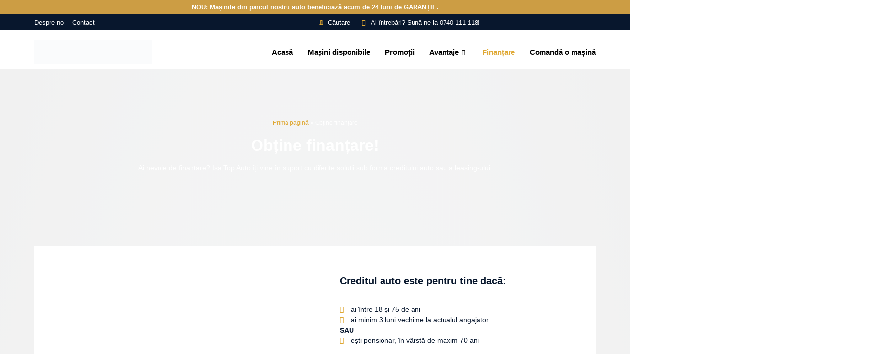

--- FILE ---
content_type: text/html; charset=UTF-8
request_url: https://isatopauto.ro/obtine-finantare/
body_size: 59319
content:
<!doctype html><html lang="ro-RO"><head><script data-no-optimize="1">var litespeed_docref=sessionStorage.getItem("litespeed_docref");litespeed_docref&&(Object.defineProperty(document,"referrer",{get:function(){return litespeed_docref}}),sessionStorage.removeItem("litespeed_docref"));</script> <meta charset="UTF-8"><meta name="viewport" content="width=device-width, initial-scale=1"><link rel="profile" href="https://gmpg.org/xfn/11"><meta name='robots' content='index, follow, max-image-preview:large, max-snippet:-1, max-video-preview:-1' /> <script data-cfasync="false" data-pagespeed-no-defer>var gtm4wp_datalayer_name = "dataLayer";
	var dataLayer = dataLayer || [];</script> 
 <script data-cfasync="false" data-pagespeed-no-defer>window.dataLayerPYS = window.dataLayerPYS || [];</script> <title>Obține finanțare - Isa Top Auto</title><meta name="description" content="Ai nevoie de finanțare? Isa Top Auto îți vine în suport cu diferite soluții sub forma creditului auto sau a leasing-ului." /><link rel="canonical" href="https://isatopauto.ro/obtine-finantare/" /><meta property="og:locale" content="ro_RO" /><meta property="og:type" content="article" /><meta property="og:title" content="Obține finanțare - Isa Top Auto" /><meta property="og:description" content="Ai nevoie de finanțare? Isa Top Auto îți vine în suport cu diferite soluții sub forma creditului auto sau a leasing-ului." /><meta property="og:url" content="https://isatopauto.ro/obtine-finantare/" /><meta property="og:site_name" content="Isa Top Auto" /><meta property="article:publisher" content="https://www.facebook.com/isa.top.auto" /><meta property="article:modified_time" content="2023-06-09T11:05:14+00:00" /><meta property="og:image" content="https://isatopauto.ro/wp-content/uploads/2023/05/mogo.png" /><meta name="twitter:card" content="summary_large_image" /><meta name="twitter:label1" content="Timp estimat pentru citire" /><meta name="twitter:data1" content="7 minute" /> <script type="application/ld+json" class="yoast-schema-graph">{"@context":"https://schema.org","@graph":[{"@type":"WebPage","@id":"https://isatopauto.ro/obtine-finantare/","url":"https://isatopauto.ro/obtine-finantare/","name":"Obține finanțare - Isa Top Auto","isPartOf":{"@id":"https://isatopauto.ro/#website"},"primaryImageOfPage":{"@id":"https://isatopauto.ro/obtine-finantare/#primaryimage"},"image":{"@id":"https://isatopauto.ro/obtine-finantare/#primaryimage"},"thumbnailUrl":"https://isatopauto.ro/wp-content/uploads/2023/05/mogo.png","datePublished":"2023-05-18T11:12:49+00:00","dateModified":"2023-06-09T11:05:14+00:00","description":"Ai nevoie de finanțare? Isa Top Auto îți vine în suport cu diferite soluții sub forma creditului auto sau a leasing-ului.","breadcrumb":{"@id":"https://isatopauto.ro/obtine-finantare/#breadcrumb"},"inLanguage":"ro-RO","potentialAction":[{"@type":"ReadAction","target":["https://isatopauto.ro/obtine-finantare/"]}]},{"@type":"ImageObject","inLanguage":"ro-RO","@id":"https://isatopauto.ro/obtine-finantare/#primaryimage","url":"https://isatopauto.ro/wp-content/uploads/2023/05/mogo.png","contentUrl":"https://isatopauto.ro/wp-content/uploads/2023/05/mogo.png","width":200,"height":100},{"@type":"BreadcrumbList","@id":"https://isatopauto.ro/obtine-finantare/#breadcrumb","itemListElement":[{"@type":"ListItem","position":1,"name":"Prima pagină","item":"https://isatopauto.ro/"},{"@type":"ListItem","position":2,"name":"Obține finanțare"}]},{"@type":"WebSite","@id":"https://isatopauto.ro/#website","url":"https://isatopauto.ro/","name":"Isa Top Auto","description":"Masini in rate","publisher":{"@id":"https://isatopauto.ro/#organization"},"potentialAction":[{"@type":"SearchAction","target":{"@type":"EntryPoint","urlTemplate":"https://isatopauto.ro/?s={search_term_string}"},"query-input":{"@type":"PropertyValueSpecification","valueRequired":true,"valueName":"search_term_string"}}],"inLanguage":"ro-RO"},{"@type":"Organization","@id":"https://isatopauto.ro/#organization","name":"Isa Top Auto","url":"https://isatopauto.ro/","logo":{"@type":"ImageObject","inLanguage":"ro-RO","@id":"https://isatopauto.ro/#/schema/logo/image/","url":"https://isatopauto.ro/wp-content/uploads/2024/05/logo-isa-top-auto-scaled.jpg","contentUrl":"https://isatopauto.ro/wp-content/uploads/2024/05/logo-isa-top-auto-scaled.jpg","width":2560,"height":2560,"caption":"Isa Top Auto"},"image":{"@id":"https://isatopauto.ro/#/schema/logo/image/"},"sameAs":["https://www.facebook.com/isa.top.auto"]}]}</script>  <script type='application/javascript'  id='pys-version-script'>console.log('PixelYourSite Free version 11.1.5.2');</script> <link rel="alternate" title="oEmbed (JSON)" type="application/json+oembed" href="https://isatopauto.ro/wp-json/oembed/1.0/embed?url=https%3A%2F%2Fisatopauto.ro%2Fobtine-finantare%2F" /><link rel="alternate" title="oEmbed (XML)" type="text/xml+oembed" href="https://isatopauto.ro/wp-json/oembed/1.0/embed?url=https%3A%2F%2Fisatopauto.ro%2Fobtine-finantare%2F&#038;format=xml" /><style id='wp-img-auto-sizes-contain-inline-css'>img:is([sizes=auto i],[sizes^="auto," i]){contain-intrinsic-size:3000px 1500px}
/*# sourceURL=wp-img-auto-sizes-contain-inline-css */</style><style id="litespeed-ccss">:root{--woocommerce:#720eec;--wc-green:#7ad03a;--wc-red:#a00;--wc-orange:#ffba00;--wc-blue:#2ea2cc;--wc-primary:#720eec;--wc-primary-text:#fcfbfe;--wc-secondary:#e9e6ed;--wc-secondary-text:#515151;--wc-highlight:#958e09;--wc-highligh-text:white;--wc-content-bg:#fff;--wc-subtext:#767676;--wc-form-border-color:rgba(32, 7, 7, 0.8);--wc-form-border-radius:4px;--wc-form-border-width:1px}@media only screen and (max-width:768px){:root{--woocommerce:#720eec;--wc-green:#7ad03a;--wc-red:#a00;--wc-orange:#ffba00;--wc-blue:#2ea2cc;--wc-primary:#720eec;--wc-primary-text:#fcfbfe;--wc-secondary:#e9e6ed;--wc-secondary-text:#515151;--wc-highlight:#958e09;--wc-highligh-text:white;--wc-content-bg:#fff;--wc-subtext:#767676;--wc-form-border-color:rgba(32, 7, 7, 0.8);--wc-form-border-radius:4px;--wc-form-border-width:1px}}:root{--woocommerce:#720eec;--wc-green:#7ad03a;--wc-red:#a00;--wc-orange:#ffba00;--wc-blue:#2ea2cc;--wc-primary:#720eec;--wc-primary-text:#fcfbfe;--wc-secondary:#e9e6ed;--wc-secondary-text:#515151;--wc-highlight:#958e09;--wc-highligh-text:white;--wc-content-bg:#fff;--wc-subtext:#767676;--wc-form-border-color:rgba(32, 7, 7, 0.8);--wc-form-border-radius:4px;--wc-form-border-width:1px}.screen-reader-text{clip:rect(1px,1px,1px,1px);height:1px;overflow:hidden;position:absolute!important;width:1px;word-wrap:normal!important}html{line-height:1.15;-webkit-text-size-adjust:100%}*,:after,:before{box-sizing:border-box}body{margin:0;font-family:-apple-system,BlinkMacSystemFont,Segoe UI,Roboto,Helvetica Neue,Arial,Noto Sans,sans-serif,Apple Color Emoji,Segoe UI Emoji,Segoe UI Symbol,Noto Color Emoji;font-size:1rem;font-weight:400;line-height:1.5;color:#333;background-color:#fff;-webkit-font-smoothing:antialiased;-moz-osx-font-smoothing:grayscale}h1,h2,h3{margin-block-start:.5rem;margin-block-end:1rem;font-family:inherit;font-weight:500;line-height:1.2;color:inherit}h1{font-size:2.5rem}h2{font-size:2rem}h3{font-size:1.75rem}p{margin-block-start:0;margin-block-end:.9rem}a{background-color:#fff0;text-decoration:none;color:#c36}b,strong{font-weight:bolder}img{border-style:none;height:auto;max-width:100%}label{display:inline-block;line-height:1;vertical-align:middle}button,input{font-family:inherit;font-size:1rem;line-height:1.5;margin:0}input[type=search]{width:100%;border:1px solid #666;border-radius:3px;padding:.5rem 1rem}button,input{overflow:visible}button{text-transform:none}[type=button],[type=submit],button{width:auto;-webkit-appearance:button}[type=button],[type=submit],button{display:inline-block;font-weight:400;color:#c36;text-align:center;white-space:nowrap;background-color:#fff0;border:1px solid #c36;padding:.5rem 1rem;font-size:1rem;border-radius:3px}[type=search]{-webkit-appearance:textfield;outline-offset:-2px}[type=search]::-webkit-search-decoration{-webkit-appearance:none}::-webkit-file-upload-button{-webkit-appearance:button;font:inherit}li,ul{margin-block-start:0;margin-block-end:0;border:0;outline:0;font-size:100%;vertical-align:baseline;background:#fff0}.page-content a{text-decoration:underline}.screen-reader-text{clip:rect(1px,1px,1px,1px);height:1px;overflow:hidden;position:absolute!important;width:1px;word-wrap:normal!important}.elementor-hidden{display:none}.elementor-screen-only,.screen-reader-text{height:1px;margin:-1px;overflow:hidden;padding:0;position:absolute;top:-10000em;width:1px;clip:rect(0,0,0,0);border:0}.elementor-clearfix:after{clear:both;content:"";display:block;height:0;width:0}.elementor *,.elementor :after,.elementor :before{box-sizing:border-box}.elementor a{box-shadow:none;text-decoration:none}.elementor img{border:none;border-radius:0;box-shadow:none;height:auto;max-width:100%}.elementor .elementor-widget:not(.elementor-widget-text-editor):not(.elementor-widget-theme-post-content) figure{margin:0}.elementor .elementor-background-overlay{inset:0;position:absolute}.elementor-widget-wrap .elementor-element.elementor-widget__width-auto{max-width:100%}.elementor-element{--flex-direction:initial;--flex-wrap:initial;--justify-content:initial;--align-items:initial;--align-content:initial;--gap:initial;--flex-basis:initial;--flex-grow:initial;--flex-shrink:initial;--order:initial;--align-self:initial;align-self:var(--align-self);flex-basis:var(--flex-basis);flex-grow:var(--flex-grow);flex-shrink:var(--flex-shrink);order:var(--order)}.elementor-element:where(.e-con-full,.elementor-widget){align-content:var(--align-content);align-items:var(--align-items);flex-direction:var(--flex-direction);flex-wrap:var(--flex-wrap);gap:var(--row-gap) var(--column-gap);justify-content:var(--justify-content)}.elementor-align-center{text-align:center}.elementor-align-right{text-align:right}.elementor-align-left{text-align:left}.elementor-align-left .elementor-button{width:auto}.elementor-align-justify .elementor-button{width:100%}@media (max-width:767px){.elementor-mobile-align-center{text-align:center}}:root{--page-title-display:block}.elementor-section{position:relative}.elementor-section .elementor-container{display:flex;margin-left:auto;margin-right:auto;position:relative}@media (max-width:1024px){.elementor-section .elementor-container{flex-wrap:wrap}}.elementor-section.elementor-section-boxed>.elementor-container{max-width:1140px}.elementor-widget-wrap{align-content:flex-start;flex-wrap:wrap;position:relative;width:100%}.elementor:not(.elementor-bc-flex-widget) .elementor-widget-wrap{display:flex}.elementor-widget-wrap>.elementor-element{width:100%}.elementor-widget{position:relative}.elementor-widget:not(:last-child){margin-bottom:var(--kit-widget-spacing,20px)}.elementor-widget:not(:last-child).elementor-widget__width-auto{margin-bottom:0}.elementor-column{display:flex;min-height:1px;position:relative}.elementor-column-gap-default>.elementor-column>.elementor-element-populated{padding:10px}@media (min-width:768px){.elementor-column.elementor-col-16{width:16.666%}.elementor-column.elementor-col-33{width:33.333%}.elementor-column.elementor-col-50{width:50%}.elementor-column.elementor-col-100{width:100%}}@media (max-width:767px){.elementor-column{width:100%}}.elementor-grid{display:grid;grid-column-gap:var(--grid-column-gap);grid-row-gap:var(--grid-row-gap)}.elementor-grid .elementor-grid-item{min-width:0}.elementor-grid-0 .elementor-grid{display:inline-block;margin-bottom:calc(-1*var(--grid-row-gap));width:100%;word-spacing:var(--grid-column-gap)}.elementor-grid-0 .elementor-grid .elementor-grid-item{display:inline-block;margin-bottom:var(--grid-row-gap);word-break:break-word}@media (prefers-reduced-motion:no-preference){html{scroll-behavior:smooth}}.elementor-heading-title{line-height:1;margin:0;padding:0}.elementor-button{background-color:#69727d;border-radius:3px;color:#fff;display:inline-block;font-size:15px;line-height:1;padding:12px 24px;fill:#fff;text-align:center}.elementor-button:visited{color:#fff}.elementor-button-content-wrapper{display:flex;flex-direction:row;gap:5px;justify-content:center}.elementor-button-text{display:inline-block}.elementor-button span{text-decoration:inherit}.elementor-icon{color:#69727d;display:inline-block;font-size:50px;line-height:1;text-align:center}.elementor-icon i{display:block;height:1em;position:relative;width:1em}.elementor-icon i:before{left:50%;position:absolute;transform:translateX(-50%)}.elementor-shape-square .elementor-icon{border-radius:0}@media (max-width:767px){.elementor .elementor-hidden-mobile{display:none}}@media (min-width:768px) and (max-width:1024px){.elementor .elementor-hidden-tablet{display:none}}@media (min-width:1025px) and (max-width:99999px){.elementor .elementor-hidden-desktop{display:none}}.elementor-kit-8{--e-global-color-primary:#6EC1E4;--e-global-color-secondary:#54595F;--e-global-color-text:#7A7A7A;--e-global-color-accent:#61CE70;--e-global-color-eef5a1c:#CC9D44;--e-global-color-97feb51:#DFA834;--e-global-color-891a956:#100E18;--e-global-color-1f7a117:#050E1B;--e-global-color-7be6c6d:#08172D;--e-global-color-e7959af:#FFFFFF;--e-global-color-48a7157:#E9E9E978;--e-global-color-81ec650:#F8F9FA;--e-global-color-4aa83ab:#F1F1F1;--e-global-typography-primary-font-family:"Montserrat";--e-global-typography-primary-font-weight:600;--e-global-typography-secondary-font-family:"Montserrat";--e-global-typography-secondary-font-weight:400;--e-global-typography-text-font-family:"Montserrat";--e-global-typography-text-font-weight:400;--e-global-typography-accent-font-family:"Montserrat";--e-global-typography-accent-font-weight:500;background-color:#fff0;background-image:radial-gradient(at center center,#F8F9FA 0%,#F1F1F1 100%)}.elementor-section.elementor-section-boxed>.elementor-container{max-width:1140px}.elementor-widget:not(:last-child){margin-block-end:20px}.elementor-element{--widgets-spacing:20px 20px;--widgets-spacing-row:20px;--widgets-spacing-column:20px}@media (max-width:1024px){.elementor-section.elementor-section-boxed>.elementor-container{max-width:1024px}}@media (max-width:767px){.elementor-section.elementor-section-boxed>.elementor-container{max-width:767px}}.elementor-26 .elementor-element.elementor-element-c50dab8:not(.elementor-motion-effects-element-type-background){background-image:url(https://isatopauto.ro/wp-content/uploads/2023/06/handshake-close-up-executives-2.jpg);background-position:center center;background-repeat:no-repeat;background-size:cover}.elementor-26 .elementor-element.elementor-element-c50dab8>.elementor-background-overlay{background-color:var(--e-global-color-7be6c6d);opacity:.65}.elementor-26 .elementor-element.elementor-element-b43eae1>.elementor-element-populated{padding:100px 0 100px 0}.elementor-widget-breadcrumbs{font-family:var(--e-global-typography-secondary-font-family),Sans-serif;font-weight:var(--e-global-typography-secondary-font-weight)}.elementor-26 .elementor-element.elementor-element-5e46265{font-family:"Montserrat",Sans-serif;font-size:12px;font-weight:400;color:var(--e-global-color-e7959af)}.elementor-26 .elementor-element.elementor-element-5e46265 a{color:var(--e-global-color-97feb51)}.elementor-widget-heading .elementor-heading-title{font-family:var(--e-global-typography-primary-font-family),Sans-serif;font-weight:var(--e-global-typography-primary-font-weight);color:var(--e-global-color-primary)}.elementor-26 .elementor-element.elementor-element-ae2a5c8{text-align:center}.elementor-26 .elementor-element.elementor-element-ae2a5c8 .elementor-heading-title{font-family:"Montserrat",Sans-serif;font-size:32px;font-weight:600;color:var(--e-global-color-e7959af)}.elementor-widget-text-editor{font-family:var(--e-global-typography-text-font-family),Sans-serif;font-weight:var(--e-global-typography-text-font-weight);color:var(--e-global-color-text)}.elementor-26 .elementor-element.elementor-element-6e76413>.elementor-widget-container{margin:0 0-15px 0}.elementor-26 .elementor-element.elementor-element-6e76413{text-align:center;font-family:"Montserrat",Sans-serif;font-size:14px;font-weight:400;color:var(--e-global-color-e7959af)}.elementor-26 .elementor-element.elementor-element-39ae270{padding:50px 0 0 0}.elementor-26 .elementor-element.elementor-element-dd484fa:not(.elementor-motion-effects-element-type-background)>.elementor-widget-wrap{background-color:var(--e-global-color-e7959af);background-image:url(https://isatopauto.ro/wp-content/uploads/2023/06/young-man-holding-car-keys-by-his-new-car-1.jpg);background-size:cover}.elementor-26 .elementor-element.elementor-element-dd484fa>.elementor-element-populated{padding:0 0 0 0}.elementor-26 .elementor-element.elementor-element-5bb10cc{--spacer-size:50px}.elementor-26 .elementor-element.elementor-element-b102332:not(.elementor-motion-effects-element-type-background)>.elementor-widget-wrap{background-color:var(--e-global-color-e7959af)}.elementor-26 .elementor-element.elementor-element-b102332.elementor-column.elementor-element[data-element_type="column"]>.elementor-widget-wrap.elementor-element-populated{align-content:center;align-items:center}.elementor-26 .elementor-element.elementor-element-b102332>.elementor-element-populated{margin:0 0 0 0;--e-column-margin-right:0px;--e-column-margin-left:0px;padding:50px 50px 50px 50px}.elementor-widget-animated-headline .elementor-headline-plain-text{color:var(--e-global-color-secondary)}.elementor-widget-animated-headline .elementor-headline{font-family:var(--e-global-typography-primary-font-family),Sans-serif;font-weight:var(--e-global-typography-primary-font-weight)}.elementor-widget-animated-headline{--dynamic-text-color:var( --e-global-color-secondary )}.elementor-widget-animated-headline .elementor-headline-dynamic-text{font-family:var(--e-global-typography-primary-font-family),Sans-serif;font-weight:var(--e-global-typography-primary-font-weight)}.elementor-26 .elementor-element.elementor-element-181c544{--animation-duration:3200ms;--dynamic-text-color:var( --e-global-color-7be6c6d )}.elementor-26 .elementor-element.elementor-element-181c544 .elementor-headline{text-align:left;font-family:"Montserrat",Sans-serif;font-size:20px;font-weight:600}.elementor-26 .elementor-element.elementor-element-181c544 .elementor-headline-plain-text{color:var(--e-global-color-7be6c6d)}.elementor-widget-icon-list .elementor-icon-list-item:not(:last-child):after{border-color:var(--e-global-color-text)}.elementor-widget-icon-list .elementor-icon-list-icon i{color:var(--e-global-color-primary)}.elementor-widget-icon-list .elementor-icon-list-item>.elementor-icon-list-text,.elementor-widget-icon-list .elementor-icon-list-item>a{font-family:var(--e-global-typography-text-font-family),Sans-serif;font-weight:var(--e-global-typography-text-font-weight)}.elementor-widget-icon-list .elementor-icon-list-text{color:var(--e-global-color-secondary)}.elementor-26 .elementor-element.elementor-element-0a655b9 .elementor-icon-list-icon i{color:var(--e-global-color-97feb51)}.elementor-26 .elementor-element.elementor-element-0a655b9{--e-icon-list-icon-size:14px;--icon-vertical-offset:0px}.elementor-26 .elementor-element.elementor-element-0a655b9 .elementor-icon-list-item>.elementor-icon-list-text{font-family:"Montserrat",Sans-serif;font-size:14px;font-weight:400}.elementor-26 .elementor-element.elementor-element-0a655b9 .elementor-icon-list-text{color:var(--e-global-color-7be6c6d)}.elementor-26 .elementor-element.elementor-element-bc3a06b>.elementor-widget-container{padding:10px 0 0 0}.elementor-26 .elementor-element.elementor-element-bc3a06b .elementor-heading-title{font-family:"Montserrat",Sans-serif;font-size:20px;font-weight:600;color:var(--e-global-color-7be6c6d)}.elementor-26 .elementor-element.elementor-element-6bf2b8c .elementor-icon-list-icon i{color:var(--e-global-color-97feb51)}.elementor-26 .elementor-element.elementor-element-6bf2b8c{--e-icon-list-icon-size:14px;--icon-vertical-offset:0px}.elementor-26 .elementor-element.elementor-element-6bf2b8c .elementor-icon-list-item>.elementor-icon-list-text{font-family:"Montserrat",Sans-serif;font-size:14px;font-weight:400}.elementor-26 .elementor-element.elementor-element-6bf2b8c .elementor-icon-list-text{color:var(--e-global-color-7be6c6d)}.elementor-26 .elementor-element.elementor-element-3c2696f>.elementor-widget-container{margin:0 0-15px 0}.elementor-26 .elementor-element.elementor-element-3c2696f{text-align:left;font-family:"Montserrat",Sans-serif;font-size:12px;font-weight:400;color:var(--e-global-color-7be6c6d)}.elementor-widget-button .elementor-button{background-color:var(--e-global-color-accent);font-family:var(--e-global-typography-accent-font-family),Sans-serif;font-weight:var(--e-global-typography-accent-font-weight)}.elementor-26 .elementor-element.elementor-element-084fd5f{padding:50px 0 0 0}.elementor-26 .elementor-element.elementor-element-f631e20:not(.elementor-motion-effects-element-type-background)>.elementor-widget-wrap{background-color:var(--e-global-color-e7959af)}.elementor-26 .elementor-element.elementor-element-f631e20.elementor-column.elementor-element[data-element_type="column"]>.elementor-widget-wrap.elementor-element-populated{align-content:center;align-items:center}.elementor-26 .elementor-element.elementor-element-f631e20>.elementor-element-populated{margin:0 0 0 0;--e-column-margin-right:0px;--e-column-margin-left:0px;padding:50px 50px 50px 50px}.elementor-26 .elementor-element.elementor-element-a8098bc>.elementor-widget-container{padding:10px 0 0 0}.elementor-26 .elementor-element.elementor-element-a8098bc .elementor-heading-title{font-family:"Montserrat",Sans-serif;font-size:20px;font-weight:600;color:var(--e-global-color-7be6c6d)}.elementor-26 .elementor-element.elementor-element-3a93a8a{--animation-duration:3200ms;--dynamic-text-color:var( --e-global-color-7be6c6d )}.elementor-26 .elementor-element.elementor-element-3a93a8a .elementor-headline{text-align:left;font-family:"Montserrat",Sans-serif;font-size:20px;font-weight:600}.elementor-26 .elementor-element.elementor-element-3a93a8a .elementor-headline-plain-text{color:var(--e-global-color-7be6c6d)}.elementor-26 .elementor-element.elementor-element-e7c7045 .elementor-icon-list-icon i{color:var(--e-global-color-97feb51)}.elementor-26 .elementor-element.elementor-element-e7c7045{--e-icon-list-icon-size:14px;--icon-vertical-offset:0px}.elementor-26 .elementor-element.elementor-element-e7c7045 .elementor-icon-list-item>.elementor-icon-list-text{font-family:"Montserrat",Sans-serif;font-size:14px;font-weight:400}.elementor-26 .elementor-element.elementor-element-e7c7045 .elementor-icon-list-text{color:var(--e-global-color-7be6c6d)}.elementor-26 .elementor-element.elementor-element-437c613>.elementor-widget-container{padding:10px 0 0 0}.elementor-26 .elementor-element.elementor-element-437c613 .elementor-heading-title{font-family:"Montserrat",Sans-serif;font-size:20px;font-weight:600;color:var(--e-global-color-7be6c6d)}.elementor-26 .elementor-element.elementor-element-2387f90 .elementor-icon-list-icon i{color:var(--e-global-color-97feb51)}.elementor-26 .elementor-element.elementor-element-2387f90{--e-icon-list-icon-size:14px;--icon-vertical-offset:0px}.elementor-26 .elementor-element.elementor-element-2387f90 .elementor-icon-list-item>.elementor-icon-list-text{font-family:"Montserrat",Sans-serif;font-size:14px;font-weight:400}.elementor-26 .elementor-element.elementor-element-2387f90 .elementor-icon-list-text{color:var(--e-global-color-7be6c6d)}.elementor-26 .elementor-element.elementor-element-8eeb6bd>.elementor-widget-container{margin:0 0-15px 0}.elementor-26 .elementor-element.elementor-element-8eeb6bd{text-align:left;font-family:"Montserrat",Sans-serif;font-size:12px;font-weight:400;color:var(--e-global-color-7be6c6d)}.elementor-26 .elementor-element.elementor-element-5386351>.elementor-widget-container{margin:0 0-15px 0}.elementor-26 .elementor-element.elementor-element-5386351{text-align:left;font-family:"Montserrat",Sans-serif;font-size:12px;font-weight:400;color:var(--e-global-color-7be6c6d)}.elementor-26 .elementor-element.elementor-element-1a3fb56 .elementor-button{background-color:#fff0;font-family:"Montserrat",Sans-serif;font-size:15px;font-weight:500;fill:var(--e-global-color-97feb51);color:var(--e-global-color-97feb51);border-style:solid;border-width:2px 2px 2px 2px;border-color:var(--e-global-color-97feb51);border-radius:0 0 0 0}.elementor-26 .elementor-element.elementor-element-1a3fb56>.elementor-widget-container{margin:0 0 0 0;padding:0 0 0 0}.elementor-26 .elementor-element.elementor-element-68c004b:not(.elementor-motion-effects-element-type-background)>.elementor-widget-wrap{background-color:var(--e-global-color-e7959af);background-image:url(https://isatopauto.ro/wp-content/uploads/2023/05/young-man-holding-car-keys-by-his-new-car-1.jpg);background-size:cover}.elementor-26 .elementor-element.elementor-element-68c004b>.elementor-element-populated{padding:0 0 0 0}.elementor-26 .elementor-element.elementor-element-9a2d8df{--spacer-size:50px}.elementor-26 .elementor-element.elementor-element-ca021de>.elementor-widget-container{margin:0 0 0 0;padding:25px 0 0 0}.elementor-26 .elementor-element.elementor-element-ca021de{text-align:center}.elementor-26 .elementor-element.elementor-element-ca021de .elementor-heading-title{font-family:"Montserrat",Sans-serif;font-size:18px;font-weight:600;color:var(--e-global-color-e7959af)}.elementor-26 .elementor-element.elementor-element-dd1bcc4>.elementor-widget-container{padding:10px 0 0 0}.elementor-26 .elementor-element.elementor-element-dd1bcc4 .elementor-heading-title{font-family:"Montserrat",Sans-serif;font-size:20px;font-weight:600;color:var(--e-global-color-7be6c6d)}.elementor-widget-accordion .elementor-tab-content{color:var(--e-global-color-text);font-family:var(--e-global-typography-text-font-family),Sans-serif;font-weight:var(--e-global-typography-text-font-weight)}.elementor-26 .elementor-element.elementor-element-1372019 .elementor-accordion-item .elementor-tab-content{border-width:1px;border-top-color:#fff0}.elementor-26 .elementor-element.elementor-element-1372019 .elementor-tab-content{background-color:var(--e-global-color-e7959af);color:var(--e-global-color-7be6c6d);font-family:"Montserrat",Sans-serif;font-size:14px;font-weight:400;padding:0 50px 25px 50px}:root{--page-title-display:none}@media (max-width:1024px){.elementor-26 .elementor-element.elementor-element-b43eae1>.elementor-element-populated{padding:75px 50px 75px 50px}.elementor-26 .elementor-element.elementor-element-ae2a5c8 .elementor-heading-title{font-size:24px}.elementor-26 .elementor-element.elementor-element-39ae270{padding:25px 25px 25px 25px}.elementor-26 .elementor-element.elementor-element-084fd5f{padding:25px 25px 25px 25px}.elementor-26 .elementor-element.elementor-element-f631e20>.elementor-element-populated{padding:25px 25px 25px 25px}.elementor-26 .elementor-element.elementor-element-a8098bc .elementor-heading-title{font-size:18px}.elementor-26 .elementor-element.elementor-element-3a93a8a .elementor-headline{font-size:18px}.elementor-26 .elementor-element.elementor-element-437c613 .elementor-heading-title{font-size:18px}.elementor-26 .elementor-element.elementor-element-68c004b:not(.elementor-motion-effects-element-type-background)>.elementor-widget-wrap{background-image:url(https://isatopauto.ro/wp-content/uploads/2023/06/young-man-holding-car-keys-by-his-new-car-1.jpg)}.elementor-26 .elementor-element.elementor-element-9a2d8df{--spacer-size:320px}.elementor-26 .elementor-element.elementor-element-dd1bcc4 .elementor-heading-title{font-size:18px}.elementor-26 .elementor-element.elementor-element-1372019 .elementor-tab-content{padding:0 25px 25px 25px}}@media (max-width:767px){.elementor-26 .elementor-element.elementor-element-b43eae1>.elementor-element-populated{padding:50px 25px 50px 25px}.elementor-26 .elementor-element.elementor-element-ae2a5c8 .elementor-heading-title{font-size:20px}.elementor-26 .elementor-element.elementor-element-6e76413{font-size:12px}.elementor-26 .elementor-element.elementor-element-084fd5f{padding:25px 12px 25px 12px}.elementor-26 .elementor-element.elementor-element-a8098bc>.elementor-widget-container{padding:0 0 0 0}.elementor-26 .elementor-element.elementor-element-1a3fb56 .elementor-button{font-size:14px}.elementor-26 .elementor-element.elementor-element-ca021de .elementor-heading-title{font-size:16px}.elementor-26 .elementor-element.elementor-element-dd1bcc4>.elementor-widget-container{padding:0 0 0 0}}@media (max-width:1024px) and (min-width:768px){.elementor-26 .elementor-element.elementor-element-f631e20{width:100%}.elementor-26 .elementor-element.elementor-element-68c004b{width:100%}}.elementor-46 .elementor-element.elementor-element-fbc0e8f:not(.elementor-motion-effects-element-type-background){background-color:var(--e-global-color-eef5a1c)}.elementor-46 .elementor-element.elementor-element-fbc0e8f{margin-top:0;margin-bottom:0;padding:0 0 0 0}.elementor-46 .elementor-element.elementor-element-26f6a9a>.elementor-element-populated{margin:0 0 0 0;--e-column-margin-right:0px;--e-column-margin-left:0px;padding:5px 0 5px 0}.elementor-widget-text-editor{font-family:var(--e-global-typography-text-font-family),Sans-serif;font-weight:var(--e-global-typography-text-font-weight);color:var(--e-global-color-text)}.elementor-46 .elementor-element.elementor-element-9c363ae>.elementor-widget-container{margin:0 0-15px 0}.elementor-46 .elementor-element.elementor-element-9c363ae{text-align:center;font-family:"Montserrat",Sans-serif;font-size:13px;font-weight:600;color:var(--e-global-color-e7959af)}.elementor-46 .elementor-element.elementor-element-9a9fea7:not(.elementor-motion-effects-element-type-background){background-color:var(--e-global-color-eef5a1c)}.elementor-46 .elementor-element.elementor-element-9a9fea7{margin-top:0;margin-bottom:0;padding:0 0 0 0}.elementor-46 .elementor-element.elementor-element-0adf907>.elementor-element-populated{margin:0 0 0 0;--e-column-margin-right:0px;--e-column-margin-left:0px;padding:5px 0 5px 0}.elementor-46 .elementor-element.elementor-element-e32fc2e>.elementor-widget-container{margin:0 0-15px 0}.elementor-46 .elementor-element.elementor-element-e32fc2e{text-align:center;font-family:"Montserrat",Sans-serif;font-size:13px;font-weight:600;color:var(--e-global-color-e7959af)}.elementor-46 .elementor-element.elementor-element-db300f5:not(.elementor-motion-effects-element-type-background){background-color:var(--e-global-color-7be6c6d)}.elementor-46 .elementor-element.elementor-element-db300f5{margin-top:0;margin-bottom:0;padding:0 0 0 0}.elementor-46 .elementor-element.elementor-element-96e3525>.elementor-element-populated{padding:7.5px 0 7.5px 0}.elementor-widget-icon-list .elementor-icon-list-item:not(:last-child):after{border-color:var(--e-global-color-text)}.elementor-widget-icon-list .elementor-icon-list-icon i{color:var(--e-global-color-primary)}.elementor-widget-icon-list .elementor-icon-list-item>.elementor-icon-list-text,.elementor-widget-icon-list .elementor-icon-list-item>a{font-family:var(--e-global-typography-text-font-family),Sans-serif;font-weight:var(--e-global-typography-text-font-weight)}.elementor-widget-icon-list .elementor-icon-list-text{color:var(--e-global-color-secondary)}.elementor-46 .elementor-element.elementor-element-a82ef87 .elementor-icon-list-items.elementor-inline-items .elementor-icon-list-item{margin-right:calc(15px/2);margin-left:calc(15px/2)}.elementor-46 .elementor-element.elementor-element-a82ef87 .elementor-icon-list-items.elementor-inline-items{margin-right:calc(-15px/2);margin-left:calc(-15px/2)}body:not(.rtl) .elementor-46 .elementor-element.elementor-element-a82ef87 .elementor-icon-list-items.elementor-inline-items .elementor-icon-list-item:after{right:calc(-15px/2)}.elementor-46 .elementor-element.elementor-element-a82ef87{--e-icon-list-icon-size:13px;--e-icon-list-icon-align:right;--e-icon-list-icon-margin:0 0 0 calc(var(--e-icon-list-icon-size, 1em) * 0.25);--icon-vertical-align:center;--icon-vertical-offset:0px}.elementor-46 .elementor-element.elementor-element-a82ef87 .elementor-icon-list-item>a{font-family:"Montserrat",Sans-serif;font-size:13px;font-weight:300}.elementor-46 .elementor-element.elementor-element-a82ef87 .elementor-icon-list-text{color:var(--e-global-color-e7959af)}.elementor-46 .elementor-element.elementor-element-2df0ce2>.elementor-element-populated{padding:7.5px 0 7.5px 0}.elementor-46 .elementor-element.elementor-element-deddbbf .elementor-icon-list-items.elementor-inline-items .elementor-icon-list-item{margin-right:calc(15px/2);margin-left:calc(15px/2)}.elementor-46 .elementor-element.elementor-element-deddbbf .elementor-icon-list-items.elementor-inline-items{margin-right:calc(-15px/2);margin-left:calc(-15px/2)}body:not(.rtl) .elementor-46 .elementor-element.elementor-element-deddbbf .elementor-icon-list-items.elementor-inline-items .elementor-icon-list-item:after{right:calc(-15px/2)}.elementor-46 .elementor-element.elementor-element-deddbbf .elementor-icon-list-icon i{color:var(--e-global-color-97feb51)}.elementor-46 .elementor-element.elementor-element-deddbbf{--e-icon-list-icon-size:13px;--e-icon-list-icon-align:right;--e-icon-list-icon-margin:0 0 0 calc(var(--e-icon-list-icon-size, 1em) * 0.25);--icon-vertical-align:center;--icon-vertical-offset:0px}.elementor-46 .elementor-element.elementor-element-deddbbf .elementor-icon-list-icon{padding-right:5px}.elementor-46 .elementor-element.elementor-element-deddbbf .elementor-icon-list-item>a{font-family:"Montserrat",Sans-serif;font-size:13px;font-weight:300}.elementor-46 .elementor-element.elementor-element-deddbbf .elementor-icon-list-text{color:var(--e-global-color-e7959af)}.elementor-46 .elementor-element.elementor-element-06e2dd7:not(.elementor-motion-effects-element-type-background){background-color:var(--e-global-color-e7959af)}.elementor-46 .elementor-element.elementor-element-06e2dd7{padding:10px 0 10px 0;z-index:99}.elementor-46 .elementor-element.elementor-element-745b370.elementor-column.elementor-element[data-element_type="column"]>.elementor-widget-wrap.elementor-element-populated{align-content:center;align-items:center}.elementor-46 .elementor-element.elementor-element-745b370>.elementor-element-populated{margin:0 0 0 0;--e-column-margin-right:0px;--e-column-margin-left:0px;padding:0 0 0 0}.elementor-46 .elementor-element.elementor-element-ca9a317{text-align:left}.elementor-46 .elementor-element.elementor-element-ca9a317 img{width:85%}.elementor-46 .elementor-element.elementor-element-ff37048.elementor-column.elementor-element[data-element_type="column"]>.elementor-widget-wrap.elementor-element-populated{align-content:center;align-items:center}.elementor-46 .elementor-element.elementor-element-ff37048.elementor-column>.elementor-widget-wrap{justify-content:flex-end}.elementor-46 .elementor-element.elementor-element-ff37048>.elementor-element-populated{margin:0 0 0 0;--e-column-margin-right:0px;--e-column-margin-left:0px;padding:0 0 0 0}.elementor-46 .elementor-element.elementor-element-592ff6d{width:auto;max-width:auto}.elementor-46 .elementor-element.elementor-element-592ff6d .elementskit-menu-container{height:30px;border-radius:0 0 0 0}.elementor-46 .elementor-element.elementor-element-592ff6d .elementskit-nav-identity-panel{padding:0 0 0 0}.elementor-46 .elementor-element.elementor-element-592ff6d .elementskit-navbar-nav>li>a{font-family:"Montserrat",Sans-serif;font-size:13px;font-weight:600;color:#000;border-radius:0 0 0 0;padding:0 0 0 30px}.elementor-46 .elementor-element.elementor-element-592ff6d .elementskit-navbar-nav>li.current-menu-item>a{color:var(--e-global-color-97feb51)}.elementor-46 .elementor-element.elementor-element-592ff6d .elementskit-navbar-nav>li>a .elementskit-submenu-indicator{color:#101010;fill:#101010}.elementor-46 .elementor-element.elementor-element-592ff6d .elementskit-menu-hamburger{float:right}.elementor-46 .elementor-element.elementor-element-592ff6d .elementskit-menu-hamburger .elementskit-menu-hamburger-icon{background-color:rgb(0 0 0/.5)}.elementor-46 .elementor-element.elementor-element-592ff6d .elementskit-menu-close{color:rgb(51 51 51)}.elementor-46 .elementor-element.elementor-element-937d8d8{width:auto;max-width:auto;--e-icon-list-icon-size:13px;--e-icon-list-icon-align:right;--e-icon-list-icon-margin:0 0 0 calc(var(--e-icon-list-icon-size, 1em) * 0.25);--icon-vertical-align:center;--icon-vertical-offset:0px}.elementor-46 .elementor-element.elementor-element-937d8d8>.elementor-widget-container{padding:0 0 0 50px}.elementor-46 .elementor-element.elementor-element-937d8d8 .elementor-icon-list-items.elementor-inline-items .elementor-icon-list-item{margin-right:calc(10px/2);margin-left:calc(10px/2)}.elementor-46 .elementor-element.elementor-element-937d8d8 .elementor-icon-list-items.elementor-inline-items{margin-right:calc(-10px/2);margin-left:calc(-10px/2)}body:not(.rtl) .elementor-46 .elementor-element.elementor-element-937d8d8 .elementor-icon-list-items.elementor-inline-items .elementor-icon-list-item:after{right:calc(-10px/2)}.elementor-46 .elementor-element.elementor-element-937d8d8 .elementor-icon-list-icon i{color:var(--e-global-color-97feb51)}.elementor-46 .elementor-element.elementor-element-937d8d8 .elementor-icon-list-icon{padding-right:3px}.elementor-46 .elementor-element.elementor-element-937d8d8 .elementor-icon-list-item>a{font-family:"Montserrat",Sans-serif;font-size:13px;font-weight:600}.elementor-46 .elementor-element.elementor-element-937d8d8 .elementor-icon-list-text{color:var(--e-global-color-7be6c6d)}.elementor-46 .elementor-element.elementor-element-6d72c7c:not(.elementor-motion-effects-element-type-background){background-color:var(--e-global-color-e7959af)}.elementor-46 .elementor-element.elementor-element-6d72c7c{margin-top:-60px;margin-bottom:0;padding:10px 0 10px 0;z-index:100}.elementor-46 .elementor-element.elementor-element-dc3b64b.elementor-column.elementor-element[data-element_type="column"]>.elementor-widget-wrap.elementor-element-populated{align-content:center;align-items:center}.elementor-46 .elementor-element.elementor-element-dc3b64b>.elementor-element-populated{margin:0 0 0 0;--e-column-margin-right:0px;--e-column-margin-left:0px;padding:0 0 0 0}.elementor-46 .elementor-element.elementor-element-c998286{text-align:left}.elementor-46 .elementor-element.elementor-element-9f9d99f.elementor-column.elementor-element[data-element_type="column"]>.elementor-widget-wrap.elementor-element-populated{align-content:center;align-items:center}.elementor-46 .elementor-element.elementor-element-9f9d99f>.elementor-element-populated{margin:0 0 0 0;--e-column-margin-right:0px;--e-column-margin-left:0px;padding:0 0 0 0}.elementor-46 .elementor-element.elementor-element-b26b582 .elementskit-menu-container{height:30px;border-radius:0 0 0 0}.elementor-46 .elementor-element.elementor-element-b26b582 .elementskit-nav-identity-panel{padding:0 0 0 0}.elementor-46 .elementor-element.elementor-element-b26b582 .elementskit-navbar-nav>li>a{font-family:"Montserrat",Sans-serif;font-size:15px;font-weight:600;color:#000;border-radius:0 0 0 0;padding:0 0 0 30px}.elementor-46 .elementor-element.elementor-element-b26b582 .elementskit-navbar-nav>li.current-menu-item>a{color:var(--e-global-color-97feb51)}.elementor-46 .elementor-element.elementor-element-b26b582 .elementskit-navbar-nav>li>a .elementskit-submenu-indicator{color:#101010;fill:#101010}.elementor-46 .elementor-element.elementor-element-b26b582 .elementskit-navbar-nav .elementskit-submenu-panel>li>a{padding:15px 15px 15px 15px;color:#000}.elementor-46 .elementor-element.elementor-element-b26b582 .elementskit-submenu-panel{padding:15px 0 15px 0}.elementor-46 .elementor-element.elementor-element-b26b582 .elementskit-navbar-nav .elementskit-submenu-panel{border-radius:0 0 0 0;min-width:220px}.elementor-46 .elementor-element.elementor-element-b26b582 .elementskit-menu-hamburger{float:right}.elementor-46 .elementor-element.elementor-element-b26b582 .elementskit-menu-hamburger .elementskit-menu-hamburger-icon{background-color:rgb(0 0 0/.5)}.elementor-46 .elementor-element.elementor-element-b26b582 .elementskit-menu-close{color:rgb(51 51 51)}.elementor-46 .elementor-element.elementor-element-9d5f7d3:not(.elementor-motion-effects-element-type-background){background-color:var(--e-global-color-e7959af)}.elementor-location-header:before{content:"";display:table;clear:both}@media (max-width:1024px){.elementor-46 .elementor-element.elementor-element-db300f5{padding:5px 15px 5px 15px}.elementor-46 .elementor-element.elementor-element-592ff6d .elementskit-nav-identity-panel{padding:10px 0 10px 0}.elementor-46 .elementor-element.elementor-element-592ff6d .elementskit-menu-container{max-width:350px;border-radius:0 0 0 0}.elementor-46 .elementor-element.elementor-element-592ff6d .elementskit-navbar-nav>li>a{color:#000;padding:10px 15px 10px 15px}.elementor-46 .elementor-element.elementor-element-592ff6d .elementskit-menu-hamburger{padding:8px 8px 8px 8px;width:45px;border-radius:3px}.elementor-46 .elementor-element.elementor-element-592ff6d .elementskit-menu-close{padding:8px 8px 8px 8px;margin:12px 12px 12px 12px;width:45px;border-radius:3px}.elementor-46 .elementor-element.elementor-element-b26b582 .elementskit-nav-identity-panel{padding:10px 0 10px 0}.elementor-46 .elementor-element.elementor-element-b26b582 .elementskit-menu-container{max-width:350px;border-radius:0 0 0 0}.elementor-46 .elementor-element.elementor-element-b26b582 .elementskit-navbar-nav>li>a{color:#000;padding:10px 15px 10px 15px}.elementor-46 .elementor-element.elementor-element-b26b582 .elementskit-navbar-nav .elementskit-submenu-panel>li>a{padding:15px 15px 15px 15px}.elementor-46 .elementor-element.elementor-element-b26b582 .elementskit-navbar-nav .elementskit-submenu-panel{border-radius:0 0 0 0}.elementor-46 .elementor-element.elementor-element-b26b582 .elementskit-menu-hamburger{padding:8px 8px 8px 8px;width:45px;border-radius:3px}.elementor-46 .elementor-element.elementor-element-b26b582 .elementskit-menu-close{padding:8px 8px 8px 8px;margin:12px 12px 12px 12px;width:45px;border-radius:3px}.elementor-46 .elementor-element.elementor-element-9d5f7d3{padding:10px 15px 10px 15px}.elementor-46 .elementor-element.elementor-element-e57683c.elementor-column.elementor-element[data-element_type="column"]>.elementor-widget-wrap.elementor-element-populated{align-content:center;align-items:center}.elementor-46 .elementor-element.elementor-element-e57683c>.elementor-element-populated{padding:0 0 0 0}.elementor-46 .elementor-element.elementor-element-4be6796{text-align:left}.elementor-46 .elementor-element.elementor-element-4be6796 img{width:50%}.elementor-46 .elementor-element.elementor-element-3673c67.elementor-column.elementor-element[data-element_type="column"]>.elementor-widget-wrap.elementor-element-populated{align-content:center;align-items:center}.elementor-46 .elementor-element.elementor-element-3673c67>.elementor-element-populated{padding:0 0 0 0}.elementor-46 .elementor-element.elementor-element-05ee880 img{width:35%}.elementor-46 .elementor-element.elementor-element-c08df46.elementor-column.elementor-element[data-element_type="column"]>.elementor-widget-wrap.elementor-element-populated{align-content:center;align-items:center}.elementor-46 .elementor-element.elementor-element-c08df46>.elementor-element-populated{padding:0 0 0 0}.elementor-46 .elementor-element.elementor-element-b447c64{text-align:right}.elementor-46 .elementor-element.elementor-element-b447c64 img{width:50%}}@media (max-width:767px){.elementor-46 .elementor-element.elementor-element-9c363ae{font-size:11px}.elementor-46 .elementor-element.elementor-element-e32fc2e{font-size:11px}.elementor-46 .elementor-element.elementor-element-9d5f7d3{padding:12px 12px 12px 12px}.elementor-46 .elementor-element.elementor-element-e57683c{width:10%}.elementor-46 .elementor-element.elementor-element-e57683c>.elementor-element-populated{padding:0 0 0 0}.elementor-46 .elementor-element.elementor-element-4be6796 img{width:80%}.elementor-46 .elementor-element.elementor-element-3673c67{width:80%}.elementor-46 .elementor-element.elementor-element-05ee880 img{width:60%}.elementor-46 .elementor-element.elementor-element-c08df46{width:10%}.elementor-46 .elementor-element.elementor-element-c08df46>.elementor-element-populated{padding:0 0 0 0}.elementor-46 .elementor-element.elementor-element-b447c64 img{width:80%}}@media (min-width:768px){.elementor-46 .elementor-element.elementor-element-745b370{width:21%}.elementor-46 .elementor-element.elementor-element-ff37048{width:79%}.elementor-46 .elementor-element.elementor-element-dc3b64b{width:21%}.elementor-46 .elementor-element.elementor-element-9f9d99f{width:79%}}@media (max-width:1024px) and (min-width:768px){.elementor-46 .elementor-element.elementor-element-e57683c{width:8%}.elementor-46 .elementor-element.elementor-element-3673c67{width:84%}.elementor-46 .elementor-element.elementor-element-c08df46{width:8%}}.ha-advanced-tooltip-enable{position:relative;--ha-tooltip-arrow-color:black;--ha-tooltip-arrow-distance:0}.elementor-widget-animated-headline .elementor-headline-plain-text{color:var(--e-global-color-secondary)}.elementor-widget-animated-headline .elementor-headline{font-family:var(--e-global-typography-primary-font-family),Sans-serif;font-weight:var(--e-global-typography-primary-font-weight)}.elementor-widget-animated-headline{--dynamic-text-color:var( --e-global-color-secondary )}.elementor-widget-animated-headline .elementor-headline-dynamic-text{font-family:var(--e-global-typography-primary-font-family),Sans-serif;font-weight:var(--e-global-typography-primary-font-weight)}.elementor-195 .elementor-element.elementor-element-abad6af{--iteration-count:infinite;--dynamic-text-color:var( --e-global-color-97feb51 );--typing-selected-bg-color:var( --e-global-color-e7959af );--typing-selected-color:var( --e-global-color-97feb51 )}.elementor-195 .elementor-element.elementor-element-abad6af>.elementor-widget-container{margin:0 0-10px 0}.elementor-195 .elementor-element.elementor-element-abad6af .elementor-headline{text-align:center;font-family:"Montserrat",Sans-serif;font-size:24px;font-weight:600}.elementor-195 .elementor-element.elementor-element-abad6af .elementor-headline-plain-text{color:var(--e-global-color-e7959af)}.elementor-widget-text-editor{font-family:var(--e-global-typography-text-font-family),Sans-serif;font-weight:var(--e-global-typography-text-font-weight);color:var(--e-global-color-text)}.elementor-widget-button .elementor-button{background-color:var(--e-global-color-accent);font-family:var(--e-global-typography-accent-font-family),Sans-serif;font-weight:var(--e-global-typography-accent-font-weight)}.elementor-widget-heading .elementor-heading-title{font-family:var(--e-global-typography-primary-font-family),Sans-serif;font-weight:var(--e-global-typography-primary-font-weight);color:var(--e-global-color-primary)}.elementor-widget-icon-list .elementor-icon-list-item:not(:last-child):after{border-color:var(--e-global-color-text)}.elementor-widget-icon-list .elementor-icon-list-icon i{color:var(--e-global-color-primary)}.elementor-widget-icon-list .elementor-icon-list-item>.elementor-icon-list-text,.elementor-widget-icon-list .elementor-icon-list-item>a{font-family:var(--e-global-typography-text-font-family),Sans-serif;font-weight:var(--e-global-typography-text-font-weight)}.elementor-widget-icon-list .elementor-icon-list-text{color:var(--e-global-color-secondary)}.elementor-195 .elementor-element.elementor-element-9d4813e:not(.elementor-motion-effects-element-type-background){background-color:var(--e-global-color-e7959af)}.elementor-195 .elementor-element.elementor-element-9d4813e{border-style:solid;border-width:1px 0 0 0;border-color:var(--e-global-color-48a7157);margin-top:0;margin-bottom:0;padding:50px 0 50px 0}.elementor-195 .elementor-element.elementor-element-3ae3518.elementor-column.elementor-element[data-element_type="column"]>.elementor-widget-wrap.elementor-element-populated{align-content:space-between;align-items:space-between}.elementor-195 .elementor-element.elementor-element-3ae3518>.elementor-element-populated{margin:0 0 0 0;--e-column-margin-right:0px;--e-column-margin-left:0px;padding:0 0 0 0}.elementor-195 .elementor-element.elementor-element-d0f5b0e{text-align:left}.elementor-195 .elementor-element.elementor-element-d0f5b0e img{width:45%}.elementor-195 .elementor-element.elementor-element-620091b .elementor-icon-list-items:not(.elementor-inline-items) .elementor-icon-list-item:not(:last-child){padding-bottom:calc(5px/2)}.elementor-195 .elementor-element.elementor-element-620091b .elementor-icon-list-items:not(.elementor-inline-items) .elementor-icon-list-item:not(:first-child){margin-top:calc(5px/2)}.elementor-195 .elementor-element.elementor-element-620091b .elementor-icon-list-icon i{color:var(--e-global-color-97feb51)}.elementor-195 .elementor-element.elementor-element-620091b{--e-icon-list-icon-size:13px;--icon-vertical-offset:0px}.elementor-195 .elementor-element.elementor-element-620091b .elementor-icon-list-item>.elementor-icon-list-text,.elementor-195 .elementor-element.elementor-element-620091b .elementor-icon-list-item>a{font-family:"Montserrat",Sans-serif;font-size:13px;font-weight:400}.elementor-195 .elementor-element.elementor-element-620091b .elementor-icon-list-text{color:var(--e-global-color-7be6c6d)}.elementor-195 .elementor-element.elementor-element-57c43de>.elementor-element-populated{margin:0 0 0 0;--e-column-margin-right:0px;--e-column-margin-left:0px;padding:0 0 0 0}.elementor-195 .elementor-element.elementor-element-87e227c .elementor-heading-title{font-family:"Montserrat",Sans-serif;font-size:15px;font-weight:600;color:var(--e-global-color-7be6c6d)}.elementor-195 .elementor-element.elementor-element-d207740 .elementor-icon-list-items:not(.elementor-inline-items) .elementor-icon-list-item:not(:last-child){padding-bottom:calc(5px/2)}.elementor-195 .elementor-element.elementor-element-d207740 .elementor-icon-list-items:not(.elementor-inline-items) .elementor-icon-list-item:not(:first-child){margin-top:calc(5px/2)}.elementor-195 .elementor-element.elementor-element-d207740{--e-icon-list-icon-size:13px;--icon-vertical-offset:0px}.elementor-195 .elementor-element.elementor-element-d207740 .elementor-icon-list-item>a{font-family:"Montserrat",Sans-serif;font-size:13px;font-weight:400}.elementor-195 .elementor-element.elementor-element-d207740 .elementor-icon-list-text{color:var(--e-global-color-7be6c6d)}.elementor-195 .elementor-element.elementor-element-e58e2e8 .elementor-heading-title{font-family:"Montserrat",Sans-serif;font-size:15px;font-weight:600;color:var(--e-global-color-7be6c6d)}.elementor-195 .elementor-element.elementor-element-7c9e172 .elementor-icon-list-items:not(.elementor-inline-items) .elementor-icon-list-item:not(:last-child){padding-bottom:calc(5px/2)}.elementor-195 .elementor-element.elementor-element-7c9e172 .elementor-icon-list-items:not(.elementor-inline-items) .elementor-icon-list-item:not(:first-child){margin-top:calc(5px/2)}.elementor-195 .elementor-element.elementor-element-7c9e172 .elementor-icon-list-icon i{color:var(--e-global-color-97feb51)}.elementor-195 .elementor-element.elementor-element-7c9e172{--e-icon-list-icon-size:13px;--icon-vertical-offset:0px}.elementor-195 .elementor-element.elementor-element-7c9e172 .elementor-icon-list-item>a{font-family:"Montserrat",Sans-serif;font-size:13px;font-weight:400}.elementor-195 .elementor-element.elementor-element-7c9e172 .elementor-icon-list-text{color:var(--e-global-color-7be6c6d)}.elementor-195 .elementor-element.elementor-element-e1e8336>.elementor-element-populated{margin:0 0 0 0;--e-column-margin-right:0px;--e-column-margin-left:0px;padding:0 0 0 0}.elementor-195 .elementor-element.elementor-element-1358c0e .elementor-heading-title{font-family:"Montserrat",Sans-serif;font-size:15px;font-weight:600;color:var(--e-global-color-7be6c6d)}.elementor-195 .elementor-element.elementor-element-a1b14ca .elementor-icon-list-items:not(.elementor-inline-items) .elementor-icon-list-item:not(:last-child){padding-bottom:calc(5px/2)}.elementor-195 .elementor-element.elementor-element-a1b14ca .elementor-icon-list-items:not(.elementor-inline-items) .elementor-icon-list-item:not(:first-child){margin-top:calc(5px/2)}.elementor-195 .elementor-element.elementor-element-a1b14ca{--e-icon-list-icon-size:13px;--icon-vertical-offset:0px}.elementor-195 .elementor-element.elementor-element-a1b14ca .elementor-icon-list-item>a{font-family:"Montserrat",Sans-serif;font-size:13px;font-weight:400}.elementor-195 .elementor-element.elementor-element-a1b14ca .elementor-icon-list-text{color:var(--e-global-color-7be6c6d)}.elementor-195 .elementor-element.elementor-element-873702d{--grid-template-columns:repeat(0, auto);--icon-size:16px;--grid-column-gap:10px;--grid-row-gap:0px}.elementor-195 .elementor-element.elementor-element-873702d .elementor-widget-container{text-align:left}.elementor-195 .elementor-element.elementor-element-873702d .elementor-social-icon{background-color:#fff0;border-style:solid;border-width:2px 2px 2px 2px;border-color:var(--e-global-color-48a7157)}.elementor-195 .elementor-element.elementor-element-873702d .elementor-social-icon i{color:var(--e-global-color-7be6c6d)}.elementor-195 .elementor-element.elementor-element-873702d .elementor-icon{border-radius:0 0 0 0}.elementor-195 .elementor-element.elementor-element-5e31576>.elementor-element-populated{margin:0 2.5px 0 0;--e-column-margin-right:2.5px;--e-column-margin-left:0px;padding:0 0 0 0}.elementor-195 .elementor-element.elementor-element-9c135e6>.elementor-element-populated{margin:0 0 0 2.5px;--e-column-margin-right:0px;--e-column-margin-left:2.5px;padding:0 0 0 0}.elementor-195 .elementor-element.elementor-element-2db5ecc:not(.elementor-motion-effects-element-type-background){background-color:var(--e-global-color-e7959af)}.elementor-195 .elementor-element.elementor-element-2db5ecc{border-style:solid;border-width:1px 0 0 0;border-color:var(--e-global-color-48a7157);margin-top:0;margin-bottom:0;padding:50px 0 50px 0}.elementor-195 .elementor-element.elementor-element-10eb1b3.elementor-column.elementor-element[data-element_type="column"]>.elementor-widget-wrap.elementor-element-populated{align-content:space-between;align-items:space-between}.elementor-195 .elementor-element.elementor-element-10eb1b3>.elementor-element-populated{margin:0 0 0 0;--e-column-margin-right:0px;--e-column-margin-left:0px;padding:0 0 0 0}.elementor-195 .elementor-element.elementor-element-742604a .elementor-icon-list-items:not(.elementor-inline-items) .elementor-icon-list-item:not(:last-child){padding-bottom:calc(5px/2)}.elementor-195 .elementor-element.elementor-element-742604a .elementor-icon-list-items:not(.elementor-inline-items) .elementor-icon-list-item:not(:first-child){margin-top:calc(5px/2)}.elementor-195 .elementor-element.elementor-element-742604a .elementor-icon-list-icon i{color:var(--e-global-color-97feb51)}.elementor-195 .elementor-element.elementor-element-742604a{--e-icon-list-icon-size:13px;--icon-vertical-offset:0px}.elementor-195 .elementor-element.elementor-element-742604a .elementor-icon-list-item>.elementor-icon-list-text,.elementor-195 .elementor-element.elementor-element-742604a .elementor-icon-list-item>a{font-family:"Montserrat",Sans-serif;font-size:13px;font-weight:400}.elementor-195 .elementor-element.elementor-element-742604a .elementor-icon-list-text{color:var(--e-global-color-7be6c6d)}.elementor-195 .elementor-element.elementor-element-2a06155 .elementor-heading-title{font-family:"Montserrat",Sans-serif;font-size:15px;font-weight:600;color:var(--e-global-color-7be6c6d)}.elementor-195 .elementor-element.elementor-element-f3a52c5 .elementor-icon-list-items:not(.elementor-inline-items) .elementor-icon-list-item:not(:last-child){padding-bottom:calc(5px/2)}.elementor-195 .elementor-element.elementor-element-f3a52c5 .elementor-icon-list-items:not(.elementor-inline-items) .elementor-icon-list-item:not(:first-child){margin-top:calc(5px/2)}.elementor-195 .elementor-element.elementor-element-f3a52c5{--e-icon-list-icon-size:13px;--icon-vertical-offset:0px}.elementor-195 .elementor-element.elementor-element-f3a52c5 .elementor-icon-list-item>a{font-family:"Montserrat",Sans-serif;font-size:13px;font-weight:400}.elementor-195 .elementor-element.elementor-element-f3a52c5 .elementor-icon-list-text{color:var(--e-global-color-7be6c6d)}.elementor-195 .elementor-element.elementor-element-49398f2 .elementor-heading-title{font-family:"Montserrat",Sans-serif;font-size:15px;font-weight:600;color:var(--e-global-color-7be6c6d)}.elementor-195 .elementor-element.elementor-element-47457ff .elementor-icon-list-items:not(.elementor-inline-items) .elementor-icon-list-item:not(:last-child){padding-bottom:calc(5px/2)}.elementor-195 .elementor-element.elementor-element-47457ff .elementor-icon-list-items:not(.elementor-inline-items) .elementor-icon-list-item:not(:first-child){margin-top:calc(5px/2)}.elementor-195 .elementor-element.elementor-element-47457ff .elementor-icon-list-icon i{color:var(--e-global-color-97feb51)}.elementor-195 .elementor-element.elementor-element-47457ff{--e-icon-list-icon-size:13px;--icon-vertical-offset:0px}.elementor-195 .elementor-element.elementor-element-47457ff .elementor-icon-list-item>a{font-family:"Montserrat",Sans-serif;font-size:13px;font-weight:400}.elementor-195 .elementor-element.elementor-element-47457ff .elementor-icon-list-text{color:var(--e-global-color-7be6c6d)}.elementor-195 .elementor-element.elementor-element-dae42b7 .elementor-heading-title{font-family:"Montserrat",Sans-serif;font-size:15px;font-weight:600;color:var(--e-global-color-7be6c6d)}.elementor-195 .elementor-element.elementor-element-a1b518b .elementor-icon-list-items:not(.elementor-inline-items) .elementor-icon-list-item:not(:last-child){padding-bottom:calc(5px/2)}.elementor-195 .elementor-element.elementor-element-a1b518b .elementor-icon-list-items:not(.elementor-inline-items) .elementor-icon-list-item:not(:first-child){margin-top:calc(5px/2)}.elementor-195 .elementor-element.elementor-element-a1b518b{--e-icon-list-icon-size:13px;--icon-vertical-offset:0px}.elementor-195 .elementor-element.elementor-element-a1b518b .elementor-icon-list-item>a{font-family:"Montserrat",Sans-serif;font-size:13px;font-weight:400}.elementor-195 .elementor-element.elementor-element-a1b518b .elementor-icon-list-text{color:var(--e-global-color-7be6c6d)}.elementor-195 .elementor-element.elementor-element-a787d7b{--grid-template-columns:repeat(0, auto);--icon-size:16px;--grid-column-gap:10px;--grid-row-gap:0px}.elementor-195 .elementor-element.elementor-element-a787d7b .elementor-widget-container{text-align:left}.elementor-195 .elementor-element.elementor-element-a787d7b .elementor-social-icon{background-color:#fff0;border-style:solid;border-width:2px 2px 2px 2px;border-color:var(--e-global-color-48a7157)}.elementor-195 .elementor-element.elementor-element-a787d7b .elementor-social-icon i{color:var(--e-global-color-7be6c6d)}.elementor-195 .elementor-element.elementor-element-a787d7b .elementor-icon{border-radius:0 0 0 0}.elementor-195 .elementor-element.elementor-element-b34c8fe:not(.elementor-motion-effects-element-type-background){background-color:var(--e-global-color-e7959af)}.elementor-195 .elementor-element.elementor-element-3ea3d77>.elementor-element-populated{border-style:solid;border-width:1px 0 0 0;border-color:var(--e-global-color-48a7157);padding:7.5px 0 7.5px 0}.elementor-195 .elementor-element.elementor-element-a527d25>.elementor-widget-container{margin:0 0-15px 0}.elementor-195 .elementor-element.elementor-element-a527d25{text-align:center;font-family:"Montserrat",Sans-serif;font-size:11px;font-weight:400;color:var(--e-global-color-7be6c6d)}.elementor-location-header:before{content:"";display:table;clear:both}@media (max-width:1024px){.elementor-195 .elementor-element.elementor-element-abad6af .elementor-headline{font-size:20px}.elementor-195 .elementor-element.elementor-element-9d4813e{padding:50px 25px 50px 25px}.elementor-195 .elementor-element.elementor-element-2db5ecc{padding:50px 25px 50px 25px}}@media (max-width:767px){.elementor-195 .elementor-element.elementor-element-abad6af .elementor-headline{font-size:16px}.elementor-195 .elementor-element.elementor-element-9d4813e{padding:25px 12px 25px 12px}.elementor-195 .elementor-element.elementor-element-d0f5b0e{text-align:center}.elementor-195 .elementor-element.elementor-element-87e227c{text-align:center}.elementor-195 .elementor-element.elementor-element-2db5ecc{padding:25px 12px 25px 12px}.elementor-195 .elementor-element.elementor-element-4e25986{text-align:center}.elementor-195 .elementor-element.elementor-element-4e25986 img{width:35%;max-width:35%}.elementor-195 .elementor-element.elementor-element-2a06155>.elementor-widget-container{margin:0 0 0 0}.elementor-195 .elementor-element.elementor-element-2a06155{text-align:center}.elementor-195 .elementor-element.elementor-element-f3a52c5>.elementor-widget-container{margin:-10px 0 0 0}.elementor-195 .elementor-element.elementor-element-49398f2{text-align:center}.elementor-195 .elementor-element.elementor-element-47457ff>.elementor-widget-container{margin:-10px 0 0 0}.elementor-195 .elementor-element.elementor-element-dae42b7{text-align:center}.elementor-195 .elementor-element.elementor-element-a1b518b>.elementor-widget-container{margin:-10px 0 0 0}.elementor-195 .elementor-element.elementor-element-4762585 img{width:60%;max-width:60%}.elementor-195 .elementor-element.elementor-element-ae52ce1 img{width:60%;max-width:60%}.elementor-195 .elementor-element.elementor-element-a787d7b .elementor-widget-container{text-align:center}.elementor-195 .elementor-element.elementor-element-b34c8fe{padding:0 12px 0 12px}}.elementor-widget.elementor-icon-list--layout-inline .elementor-widget-container{overflow:hidden}.elementor-widget .elementor-icon-list-items.elementor-inline-items{display:flex;flex-wrap:wrap;margin-left:-8px;margin-right:-8px}.elementor-widget .elementor-icon-list-items.elementor-inline-items .elementor-inline-item{word-break:break-word}.elementor-widget .elementor-icon-list-items.elementor-inline-items .elementor-icon-list-item{margin-left:8px;margin-right:8px}.elementor-widget .elementor-icon-list-items.elementor-inline-items .elementor-icon-list-item:after{border-bottom:0;border-left-width:1px;border-right:0;border-top:0;border-style:solid;height:100%;left:auto;position:relative;right:auto;right:-8px;width:auto}.elementor-widget .elementor-icon-list-items{list-style-type:none;margin:0;padding:0}.elementor-widget .elementor-icon-list-item{margin:0;padding:0;position:relative}.elementor-widget .elementor-icon-list-item:after{bottom:0;position:absolute;width:100%}.elementor-widget .elementor-icon-list-item,.elementor-widget .elementor-icon-list-item a{align-items:var(--icon-vertical-align,center);display:flex;font-size:inherit}.elementor-widget .elementor-icon-list-icon+.elementor-icon-list-text{align-self:center;padding-inline-start:5px}.elementor-widget .elementor-icon-list-icon{display:flex;position:relative;top:var(--icon-vertical-offset,initial)}.elementor-widget .elementor-icon-list-icon i{font-size:var(--e-icon-list-icon-size);width:1.25em}.elementor-widget.elementor-widget-icon-list .elementor-icon-list-icon{text-align:var(--e-icon-list-icon-align)}.elementor-widget.elementor-list-item-link-full_width a{width:100%}.elementor-widget.elementor-align-left .elementor-icon-list-item,.elementor-widget.elementor-align-left .elementor-icon-list-item a{justify-content:flex-start;text-align:left}.elementor-widget.elementor-align-left .elementor-inline-items{justify-content:flex-start}.elementor-widget.elementor-align-right .elementor-icon-list-item,.elementor-widget.elementor-align-right .elementor-icon-list-item a{justify-content:flex-end;text-align:right}.elementor-widget.elementor-align-right .elementor-icon-list-items{justify-content:flex-end}.elementor-widget:not(.elementor-align-right) .elementor-icon-list-item:after{left:0}.elementor-widget:not(.elementor-align-left) .elementor-icon-list-item:after{right:0}@media (min-width:-1){.elementor-widget:not(.elementor-widescreen-align-right) .elementor-icon-list-item:after{left:0}.elementor-widget:not(.elementor-widescreen-align-left) .elementor-icon-list-item:after{right:0}}@media (max-width:-1){.elementor-widget:not(.elementor-laptop-align-right) .elementor-icon-list-item:after{left:0}.elementor-widget:not(.elementor-laptop-align-left) .elementor-icon-list-item:after{right:0}.elementor-widget:not(.elementor-tablet_extra-align-right) .elementor-icon-list-item:after{left:0}.elementor-widget:not(.elementor-tablet_extra-align-left) .elementor-icon-list-item:after{right:0}}@media (max-width:1024px){.elementor-widget:not(.elementor-tablet-align-right) .elementor-icon-list-item:after{left:0}.elementor-widget:not(.elementor-tablet-align-left) .elementor-icon-list-item:after{right:0}}@media (max-width:-1){.elementor-widget:not(.elementor-mobile_extra-align-right) .elementor-icon-list-item:after{left:0}.elementor-widget:not(.elementor-mobile_extra-align-left) .elementor-icon-list-item:after{right:0}}@media (max-width:767px){.elementor-widget.elementor-mobile-align-center .elementor-icon-list-item,.elementor-widget.elementor-mobile-align-center .elementor-icon-list-item a{justify-content:center}.elementor-widget.elementor-mobile-align-center .elementor-icon-list-item:after{margin:auto}.elementor-widget:not(.elementor-mobile-align-right) .elementor-icon-list-item:after{left:0}.elementor-widget:not(.elementor-mobile-align-left) .elementor-icon-list-item:after{right:0}}.elementor .elementor-element ul.elementor-icon-list-items{padding:0}.elementor-widget-image{text-align:center}.elementor-widget-image a{display:inline-block}.elementor-widget-image img{display:inline-block;vertical-align:middle}.elementor-headline{display:block;font-size:43px;line-height:1.2}.elementor-headline-dynamic-text{color:var(--dynamic-text-color,#aebcb9)}.elementor-headline--style-rotate .elementor-headline-dynamic-wrapper{text-align:start}.elementor-headline--style-highlight .elementor-headline-dynamic-wrapper{overflow:visible;text-align:inherit}.elementor-headline--style-highlight .elementor-headline-dynamic-text{z-index:1}.elementor-headline--style-highlight .elementor-headline-plain-text{position:relative;z-index:1}.elementor-headline-text-wrapper{vertical-align:bottom}.elementor-headline-dynamic-wrapper{display:inline-block;position:relative}.elementor-headline-dynamic-wrapper .elementor-headline-dynamic-text{display:inline-block;left:0;position:absolute;top:0}.elementor-headline-dynamic-wrapper .elementor-headline-dynamic-text.elementor-headline-text-active{position:relative}.elementor-headline-animation-type-typing .elementor-headline-dynamic-wrapper{overflow:hidden;vertical-align:top}.elementor-headline-animation-type-typing .elementor-headline-dynamic-wrapper:after{background-color:#0d0d0d;content:"";height:90%;left:auto;position:absolute;right:0;top:50%;transform:translateY(-50%);width:1px}.elementor-headline-animation-type-typing .elementor-headline-dynamic-wrapper:not(.elementor-headline-typing-selected):after{animation:elementor-headline-pulse 1s infinite}.elementor-headline-animation-type-typing .elementor-headline-dynamic-text:not(.elementor-headline-text-active){visibility:hidden}@keyframes elementor-headline-pulse{0%{opacity:1;transform:translateY(-50%) scale(1)}40%{opacity:0;transform:translateY(-50%) scale(.9)}to{opacity:0;transform:translateY(-50%) scale(0)}}.elementor-widget-social-icons.elementor-grid-0 .elementor-widget-container{font-size:0;line-height:1}.elementor-widget-social-icons .elementor-grid{grid-column-gap:var(--grid-column-gap,5px);grid-row-gap:var(--grid-row-gap,5px);grid-template-columns:var(--grid-template-columns);justify-content:var(--justify-content,center);justify-items:var(--justify-content,center)}.elementor-icon.elementor-social-icon{font-size:var(--icon-size,25px);height:calc(var(--icon-size, 25px) + 2*var(--icon-padding, .5em));line-height:var(--icon-size,25px);width:calc(var(--icon-size, 25px) + 2*var(--icon-padding, .5em))}.elementor-social-icon{--e-social-icon-icon-color:#fff;align-items:center;background-color:#69727d;display:inline-flex;justify-content:center;text-align:center}.elementor-social-icon i{color:var(--e-social-icon-icon-color)}.elementor-social-icon:last-child{margin:0}.elementor-social-icon-facebook{background-color:#3b5998}.elementor-social-icon-instagram{background-color:#262626}.fab,.fas{-moz-osx-font-smoothing:grayscale;-webkit-font-smoothing:antialiased;display:inline-block;font-style:normal;font-variant:normal;text-rendering:auto;line-height:1}.fa-caret-down:before{content:""}.fa-caret-right:before{content:""}.fa-check:before{content:""}.fa-envelope-open:before{content:""}.fa-facebook:before{content:""}.fa-instagram:before{content:""}.fa-map-marker-alt:before{content:""}.fa-phone-alt:before{content:""}.fa-search:before{content:""}.fa-tiktok:before{content:""}.fa-whatsapp:before{content:""}.fab{font-family:"Font Awesome 5 Brands"}.fab{font-weight:400}.fas{font-family:"Font Awesome 5 Free"}.fas{font-weight:900}.elementor-widget-breadcrumbs{font-size:.85em}.elementor-widget-breadcrumbs p{margin-bottom:0}.elementor-column .elementor-spacer-inner{height:var(--spacer-size)}:root{--swiper-theme-color:#007aff}:root{--swiper-navigation-size:44px}.elementor-element{--swiper-theme-color:#000;--swiper-navigation-size:44px;--swiper-pagination-bullet-size:6px;--swiper-pagination-bullet-horizontal-gap:6px}.elementor-hidden{display:none}.elementor-accordion .elementor-tab-title .elementor-accordion-icon .elementor-accordion-icon-opened{display:none}.elementor-accordion .elementor-tab-content{border-top:1px solid #d5d8dc;display:none;padding:15px 20px}@media (max-width:767px){.elementor-accordion .elementor-tab-content{padding:7px 15px}}.hm{font-family:"Happy Icons"!important;speak:none;font-style:normal;font-weight:400;font-variant:normal;text-transform:none;line-height:1;-webkit-font-smoothing:antialiased;-moz-osx-font-smoothing:grayscale}.hm-arrow-right:before{content:""}.fa-search:before{content:""}.fa-check:before{content:""}.fa-facebook:before{content:""}.fa-caret-down:before{content:""}.fa-caret-right:before{content:""}.fa-instagram:before{content:""}.fa-whatsapp:before{content:""}.fa-envelope-open:before{content:""}:root{--joinchat-ico:url("data:image/svg+xml;charset=utf-8,%3Csvg xmlns='http://www.w3.org/2000/svg' viewBox='0 0 24 24'%3E%3Cpath fill='%23fff' d='M3.516 3.516c4.686-4.686 12.284-4.686 16.97 0s4.686 12.283 0 16.97a12 12 0 0 1-13.754 2.299l-5.814.735a.392.392 0 0 1-.438-.44l.748-5.788A12 12 0 0 1 3.517 3.517zm3.61 17.043.3.158a9.85 9.85 0 0 0 11.534-1.758c3.843-3.843 3.843-10.074 0-13.918s-10.075-3.843-13.918 0a9.85 9.85 0 0 0-1.747 11.554l.16.303-.51 3.942a.196.196 0 0 0 .219.22zm6.534-7.003-.933 1.164a9.84 9.84 0 0 1-3.497-3.495l1.166-.933a.79.79 0 0 0 .23-.94L9.561 6.96a.79.79 0 0 0-.924-.445l-2.023.524a.797.797 0 0 0-.588.88 11.754 11.754 0 0 0 10.005 10.005.797.797 0 0 0 .88-.587l.525-2.023a.79.79 0 0 0-.445-.923L14.6 13.327a.79.79 0 0 0-.94.23z'/%3E%3C/svg%3E");--joinchat-font:-apple-system,blinkmacsystemfont,"Segoe UI",roboto,oxygen-sans,ubuntu,cantarell,"Helvetica Neue",sans-serif}.joinchat{--bottom:20px;--sep:20px;--s:60px;--header:calc(var(--s)*1.16667);--vh:100vh;--red:37;--green:211;--blue:102;--rgb:var(--red) var(--green) var(--blue);--color:rgb(var(--rgb));--dark:rgb(calc(var(--red) - 75) calc(var(--green) - 75) calc(var(--blue) - 75));--hover:rgb(calc(var(--red) + 50) calc(var(--green) + 50) calc(var(--blue) + 50));--bg:rgb(var(--rgb)/4%);--bw:100;--text:hsl(0deg 0% clamp(0%,var(--bw)*1%,100%)/clamp(70%,var(--bw)*1%,100%));--msg:var(--color);color:var(--text);display:none;position:fixed;z-index:9000;right:var(--sep);bottom:var(--bottom);font:normal normal normal 16px/1.625em var(--joinchat-font);letter-spacing:0;animation:joinchat_show .5s cubic-bezier(.18,.89,.32,1.28) 10ms both;transform:scale3d(0,0,0);transform-origin:calc(var(--s)/-2) calc(var(--s)/-4);touch-action:manipulation;-webkit-font-smoothing:antialiased}.joinchat *,.joinchat :after,.joinchat :before{box-sizing:border-box}@supports not (width:clamp(1px,1%,10px)){.joinchat{--text:hsl(0deg 0% calc(var(--bw)*1%)/90%)}}.joinchat__button{display:flex;flex-direction:row;position:absolute;z-index:2;bottom:8px;right:8px;height:var(--s);min-width:var(--s);background:#25d366;color:inherit;border-radius:calc(var(--s)/2);box-shadow:1px 6px 24px 0 rgba(7,94,84,.24)}.joinchat__button__open{width:var(--s);height:var(--s);border-radius:50%;background:rgb(0 0 0/0) var(--joinchat-ico) 50%no-repeat;background-size:60%;overflow:hidden}.joinchat__button__send{display:none;flex-shrink:0;width:var(--s);height:var(--s);max-width:var(--s);padding:calc(var(--s)*0.18);margin:0;overflow:hidden}.joinchat__button__send path{fill:none!important;stroke:var(--text)!important}.joinchat__button__send .joinchat_svg__plain{stroke-dasharray:1097;stroke-dashoffset:1097;animation:joinchat_plain 6s .2s ease-in-out infinite}.joinchat__button__send .joinchat_svg__chat{stroke-dasharray:1020;stroke-dashoffset:1020;animation:joinchat_chat 6s 3.2s ease-in-out infinite}.joinchat__button__sendtext{padding:0;max-width:0;border-radius:var(--s);font-weight:600;line-height:var(--s);white-space:nowrap;opacity:0;overflow:hidden;text-overflow:ellipsis}.joinchat__badge{position:absolute;top:-4px;right:-4px;width:20px;height:20px;border:none;border-radius:50%;background:#e82c0c;color:#fff;font-size:12px;font-weight:600;line-height:20px;text-align:center;box-shadow:none;opacity:0}.joinchat__tooltip{position:absolute;top:calc(var(--s)/2 - 16px);right:calc(var(--s) + 16px);max-width:calc(100vw - var(--s) - 45px);height:32px;padding:0 14px;border:none;border-radius:16px;background:#fff;color:rgba(0,0,0,.8);line-height:31px;white-space:nowrap;opacity:0;filter:drop-shadow(0 1px 4px rgba(0,0,0,.4))}.joinchat__tooltip:after{content:"";display:block;position:absolute;top:10px;right:-6px;border:8px solid transparent;border-width:6px 0 6px 8px;border-left-color:#fff}.joinchat__tooltip div{width:-moz-max-content;width:max-content;max-width:100%;overflow:hidden;text-overflow:ellipsis}.joinchat__box{display:flex;flex-direction:column;position:absolute;bottom:0;right:0;z-index:1;width:calc(100vw - var(--sep)*2);max-width:400px;max-height:calc(var(--vh) - var(--bottom) - var(--sep));border-radius:calc(var(--s)/2 + 2px);background:#fff linear-gradient(180deg,var(--color),var(--color) var(--header),var(--bg) var(--header),var(--bg));box-shadow:0 2px 6px 0 rgba(0,0,0,.5);text-align:left;overflow:hidden;transform:scale3d(0,0,0);opacity:0}.joinchat__header{display:flex;flex-flow:row;align-items:center;position:relative;flex-shrink:0;height:var(--header);min-height:50px;padding:0 70px 0 26px;margin:0}.joinchat__wa{height:28px;width:auto;fill:currentcolor;opacity:.8}.joinchat__close{--size:34px;position:absolute;top:calc(50% - var(--size)/2);right:24px;width:var(--size);height:var(--size);border-radius:50%;background:rgba(0,0,0,.4)url(data:image/svg+xml;charset=utf-8,%3Csvg\ xmlns=\'http://www.w3.org/2000/svg\'\ fill=\'%23fff\'\ viewBox=\'0\ 0\ 24\ 24\'%3E%3Cpath\ d=\'M24\ 2.4\ 21.6\ 0\ 12\ 9.6\ 2.4\ 0\ 0\ 2.4\ 9.6\ 12\ 0\ 21.6\ 2.4\ 24l9.6-9.6\ 9.6\ 9.6\ 2.4-2.4-9.6-9.6z\'/%3E%3C/svg%3E)50%no-repeat;background-size:12px}.joinchat__box__scroll{overflow:hidden scroll;overscroll-behavior-y:contain;-webkit-overflow-scrolling:touch}.joinchat__box__scroll::-webkit-scrollbar{width:4px;background:rgb(0 0 0/0)}.joinchat__box__scroll::-webkit-scrollbar-thumb{border-radius:2px;background:rgb(0 0 0/0)}.joinchat__box__content{width:calc(100% + 4px);padding:20px 0 calc(var(--s) + 16px)}.joinchat{--peak:url(#joinchat__peak_l)}.joinchat__message{position:relative;min-height:56px;padding:15px 20px;margin:0 26px 26px;border-radius:26px;background:#fff;color:#4a4a4a;word-break:break-word;filter:drop-shadow(0 1px 2px rgba(0,0,0,.3));transform:translateZ(0)}.joinchat__message:before{content:"";display:block;position:absolute;bottom:18px;left:-15px;width:17px;height:25px;background:inherit;clip-path:var(--peak)}@keyframes joinchat_show{0%{transform:scale3d(0,0,0)}to{transform:scaleX(1)}}@keyframes joinchat_plain{0%,50%,to{stroke-dashoffset:1097}5%,45%{stroke-dashoffset:0}}@keyframes joinchat_chat{0%,50%,to{stroke-dashoffset:1020}5%,45%{stroke-dashoffset:0}}@media (orientation:landscape) and (height<=480px),(width<=480px){.joinchat{--bottom:6px;--sep:6px;--header:calc(var(--s)*0.91667)}.joinchat__close{--size:28px}.joinchat__box__scroll{padding-top:15px}.joinchat__message{padding:18px 16px;line-height:24px;margin:0 20px 20px}}@media (prefers-reduced-motion){.joinchat{animation:none}.joinchat__button__send .joinchat_svg__plain{stroke-dasharray:0;animation:none}.joinchat__button__send .joinchat_svg__chat{animation:none}}.joinchat{--red:8;--green:23;--blue:45;--bw:100}:focus{outline:0}button::-moz-focus-inner{padding:0;border:0}.elementskit-menu-container{z-index:10000}.elementskit-dropdown li{position:relative}.elementskit-navbar-nav-default .elementskit-navbar-nav{padding-left:0;margin-bottom:0;list-style:none;margin-left:0}.elementskit-navbar-nav-default .elementskit-navbar-nav>li{position:relative}.elementskit-navbar-nav-default .elementskit-navbar-nav>li>a{height:100%;display:-webkit-box;display:-ms-flexbox;display:flex;-webkit-box-align:center;-ms-flex-align:center;align-items:center;text-decoration:none}.elementskit-navbar-nav-default .elementskit-navbar-nav>li.elementskit-megamenu-has{position:static}.elementskit-navbar-nav-default .elementskit-navbar-nav>li>a{text-transform:none;font-weight:500;letter-spacing:normal}.elementskit-navbar-nav-default .elementskit-dropdown{border-top:1px solid #dadada;border-left:1px solid #dadada;border-bottom:1px solid #dadada;border-right:1px solid #dadada;background-color:#f4f4f4;border-bottom-right-radius:0;border-bottom-left-radius:0;border-top-right-radius:0;border-top-left-radius:0;padding-left:0;list-style:none;opacity:0;visibility:hidden}.elementskit-navbar-nav-default .elementskit-submenu-panel>li>a{display:block;padding-top:15px;padding-left:10px;padding-bottom:15px;padding-right:10px;color:#000;font-weight:400;font-size:14px}.elementskit-navbar-nav-default .elementskit-megamenu-panel{width:100%}.elementskit-navbar-nav-default .elementskit-nav-identity-panel{display:none}.elementskit-navbar-nav-default .elementskit-menu-close{border:1px solid rgb(0 0 0/.5);color:rgb(51 51 51/.5);float:right;margin-top:20px;margin-left:20px;margin-right:20px;margin-bottom:20px}.elementskit-navbar-nav-default .elementskit-dropdown-has>a{position:relative}.elementskit-navbar-nav-default .elementskit-dropdown-has>a .elementskit-submenu-indicator{margin-left:6px;display:block;float:right;position:relative;font-size:11px}@media (max-width:1024px){.elementskit-navbar-nav-default .elementskit-dropdown-has>a .elementskit-submenu-indicator{padding:4px 15px}}.elementskit-navbar-nav-default .elementskit-dropdown-has>a .elementskit-submenu-indicator{font-weight:900;font-style:normal}.elementskit-navbar-nav-default.elementskit-menu-container{background:#fff0;background:-webkit-gradient(linear,left bottom,left top,from(#fff0),to(#fff0));background:linear-gradient(0deg,#fff0 0,#fff0 100%);border-bottom-right-radius:0;border-bottom-left-radius:0;border-top-right-radius:0;border-top-left-radius:0;position:relative;height:100px;z-index:90000}.elementskit-navbar-nav-default .elementskit-dropdown{min-width:250px;margin-left:0}.elementskit-navbar-nav-default .elementskit-navbar-nav{height:100%;display:-webkit-box;display:-ms-flexbox;display:flex;-ms-flex-wrap:wrap;flex-wrap:wrap;-webkit-box-pack:start;-ms-flex-pack:start;justify-content:flex-start}.elementskit-navbar-nav-default .elementskit-navbar-nav>li>a{font-size:15px;color:#000;padding-left:15px;padding-right:15px}.elementskit-navbar-nav-default .elementskit-navbar-nav.elementskit-menu-po-right{-webkit-box-pack:end;-ms-flex-pack:end;justify-content:flex-end}@media (min-width:1025px){.elementskit-navbar-nav-default .elementskit-dropdown{-webkit-box-shadow:0 10px 30px 0 rgb(45 45 45/.2);box-shadow:0 10px 30px 0 rgb(45 45 45/.2);position:absolute;top:100%;left:0;-webkit-transform:translateY(-10px);transform:translateY(-10px);max-height:none;z-index:999}.elementskit-navbar-nav-default .elementskit-megamenu-panel{-webkit-transform:translateY(-10px);transform:translateY(-10px);opacity:0;visibility:hidden;margin-left:0;position:absolute;left:0;top:100%;display:block;z-index:999}}.elementskit-navbar-nav-default.ekit-nav-dropdown-hover .elementskit-megamenu-has .elementskit-dropdown{display:none}@media (max-width:1024px){.ekit_menu_responsive_tablet>.elementskit-navbar-nav-default{background-color:#f7f7f7}.elementskit-navbar-nav-default.elementskit-menu-offcanvas-elements{width:100%;position:fixed;top:0;left:-100vw;height:100%;-webkit-box-shadow:0 10px 30px 0#fff0;box-shadow:0 10px 30px 0#fff0;overflow-y:auto;overflow-x:hidden;padding-top:0;padding-left:0;padding-right:0;display:-webkit-box;display:-ms-flexbox;display:flex;-webkit-box-orient:vertical;-webkit-box-direction:reverse;-ms-flex-direction:column-reverse;flex-direction:column-reverse;-webkit-box-pack:end;-ms-flex-pack:end;justify-content:flex-end}.elementskit-navbar-nav-default .elementskit-nav-identity-panel{display:block;position:relative;z-index:5;width:100%}.elementskit-navbar-nav-default .elementskit-nav-identity-panel .elementskit-menu-close{float:right}.elementskit-navbar-nav-default .elementskit-navbar-nav>li>a{color:#000;font-size:12px;padding-top:5px;padding-left:10px;padding-right:5px;padding-bottom:5px}.elementskit-navbar-nav-default .elementskit-submenu-panel>li>a{color:#000;font-size:12px;padding-top:7px;padding-left:7px;padding-right:7px;padding-bottom:7px}.elementskit-navbar-nav-default .elementskit-dropdown{display:block;border:0;margin-left:0}.elementskit-navbar-nav-default .elementskit-megamenu-panel{display:none}.elementskit-navbar-nav-default .elementskit-navbar-nav>.elementskit-dropdown-has>.elementskit-dropdown li a{padding-left:15px}}@media (min-width:1025px){.ekit-nav-dropdown-hover .elementskit-dropdown-has .elementskit-dropdown{-webkit-box-shadow:0 10px 30px 0 rgb(45 45 45/.2);box-shadow:0 10px 30px 0 rgb(45 45 45/.2);position:absolute;top:100%;left:0;-webkit-transform:translateY(-10px);transform:translateY(-10px);max-height:none;z-index:999}}@media only screen and (max-width:1024px) and (min-width:766px){.ekit_menu_responsive_tablet .elementskit-navbar-nav-default .elementskit-megamenu-has.elementskit-mobile-builder-content .elementskit-dropdown{display:none}.ekit_menu_responsive_tablet .elementskit-navbar-nav-default .elementskit-dropdown{display:none}.ekit_menu_responsive_tablet .elementskit-navbar-nav-default .elementskit-dropdown~.elementskit-megamenu-panel{display:none}.ekit_menu_responsive_tablet .elementskit-navbar-nav-default .elementskit-navbar-nav{overflow-y:auto}}.elementskit-menu-close,.elementskit-menu-hamburger{display:none}.elementskit-menu-hamburger{color:#000}@media (max-width:1024px){.elementskit-menu-overlay{display:block;position:fixed;z-index:14;top:0;left:-100%;height:100%;width:100%;background-color:rgb(51 51 51/.5);opacity:1;visibility:visible}.elementskit-menu-hamburger{border:1px solid rgb(0 0 0/.2);float:right}.elementskit-menu-hamburger .elementskit-menu-hamburger-icon{background-color:rgb(0 0 0/.5)}.elementskit-menu-close,.elementskit-menu-hamburger{padding:8px;background-color:#fff0;border-radius:.25rem;position:relative;z-index:10;width:45px}.elementskit-menu-hamburger .elementskit-menu-hamburger-icon{height:1px;width:100%;display:block;margin-bottom:4px}.elementskit-menu-hamburger .elementskit-menu-hamburger-icon:last-child{margin-bottom:0}}.dropdown-item,.ekit-menu-nav-link{position:relative}.ekit-menu-nav-link>i{padding-right:5px}@media (max-width:1024px){.elementor-widget-ekit-nav-menu{-webkit-animation:none!important;animation:none!important}.ekit-wid-con:not(.ekit_menu_responsive_mobile) .elementskit-navbar-nav{display:block}}@media (max-width:1024px){.elementskit-menu-close,.elementskit-menu-hamburger{display:block}.elementskit-menu-container{max-width:350px}.elementskit-menu-offcanvas-elements{height:100%!important;padding-bottom:10px}.elementskit-dropdown{position:relative;max-height:0;-webkit-box-shadow:none;box-shadow:none}.ekit_menu_responsive_tablet .elementskit-navbar-nav-default .elementskit-dropdown-has>a .elementskit-submenu-indicator{margin-left:auto}.ekit_menu_responsive_tablet .elementskit-submenu-indicator{-webkit-box-ordinal-group:3;-ms-flex-order:2;order:2;border:1px solid;border-radius:30px}}@media (max-width:767px){.ekit_menu_responsive_tablet .elementskit-navbar-nav-default .elementskit-megamenu-has.elementskit-mobile-builder-content .elementskit-dropdown{display:none}.ekit_menu_responsive_tablet .elementskit-navbar-nav-default .elementskit-dropdown{display:none}.ekit_menu_responsive_tablet .elementskit-navbar-nav-default .elementskit-dropdown~.elementskit-megamenu-panel{display:none}.ekit_menu_responsive_tablet .elementskit-navbar-nav-default .elementskit-navbar-nav{overflow-y:auto}}@media (min-width:1025px){.elementor-widget-ekit-nav-menu .elementskit-dropdown-menu-full_width .elementskit-megamenu-panel{width:100vw}}@media (min-width:1025px){.ekit_menu_responsive_tablet .ekit-nav-menu--overlay{display:none}}.ekit-wid-con .ekit-review-card--date,.ekit-wid-con .ekit-review-card--desc{grid-area:date}.ekit-wid-con .ekit-review-card--image{width:60px;height:60px;grid-area:thumbnail;min-width:60px;border-radius:50%;background-color:#eae9f7;display:-webkit-box;display:-ms-flexbox;display:flex;-webkit-box-pack:center;-ms-flex-pack:center;justify-content:center;-webkit-box-align:center;-ms-flex-align:center;align-items:center;padding:1rem;position:relative}.ekit-wid-con .ekit-review-card--thumbnail{grid-area:thumbnail;padding-right:1rem}.ekit-wid-con .ekit-review-card--name{grid-area:name;font-size:14px;font-weight:700;margin:0 0 .25rem 0}.ekit-wid-con .ekit-review-card--stars{grid-area:stars;color:#f4be28;font-size:13px;line-height:20px}.ekit-wid-con .ekit-review-card--comment{grid-area:comment;font-size:16px;line-height:22px;font-weight:400;color:#32323d}.ekit-wid-con .ekit-review-card--actions{grid-area:actions}.ekit-wid-con .ekit-review-card--posted-on{display:-webkit-box;display:-ms-flexbox;display:flex;grid-area:posted-on}.ekit-wid-con img:not([draggable]){max-width:100%;height:auto}.ekit-wid-con a,.ekit-wid-con button{text-decoration:none;outline:0}.ekit-wid-con a:visited{text-decoration:none;outline:0}.ekit-wid-con img{border:none;max-width:100%}.ekit-wid-con li,.ekit-wid-con ul{margin:0;padding:0}.ekit-wid-con p{margin-bottom:10px}.ekit-wid-con .elementskit-navbar-nav-default.elementskit-menu-container{z-index:1000}.fab,.fas{-moz-osx-font-smoothing:grayscale;-webkit-font-smoothing:antialiased;display:inline-block;font-style:normal;font-variant:normal;text-rendering:auto;line-height:1}.fa-caret-down:before{content:""}.fa-caret-right:before{content:""}.fa-check:before{content:""}.fa-envelope-open:before{content:""}.fa-facebook:before{content:""}.fa-instagram:before{content:""}.fa-map-marker-alt:before{content:""}.fa-phone-alt:before{content:""}.fa-search:before{content:""}.fa-tiktok:before{content:""}.fa-whatsapp:before{content:""}.fas{font-family:"Font Awesome 5 Free";font-weight:900}.fab{font-family:"Font Awesome 5 Brands";font-weight:400}.hm{font-family:"Happy Icons"!important;speak:none;font-style:normal;font-weight:400;font-variant:normal;text-transform:none;line-height:1;-webkit-font-smoothing:antialiased;-moz-osx-font-smoothing:grayscale}.hm-arrow-right:before{content:""}.hm{font-family:"Happy Icons"!important;speak:none;font-style:normal;font-weight:400;font-variant:normal;text-transform:none;line-height:1;-webkit-font-smoothing:antialiased;-moz-osx-font-smoothing:grayscale}.hm-arrow-right:before{content:""}.elementor-1970 .elementor-element.elementor-element-92adf8c:not(.elementor-motion-effects-element-type-background){background-color:var(--e-global-color-e7959af)}.elementor-1970 .elementor-element.elementor-element-92adf8c{margin-top:10px;margin-bottom:0;padding:25px 0 25px 0}.elementor-1970 .elementor-element.elementor-element-68c435b>.elementor-element-populated{border-style:solid;border-width:0 1px 0 0;border-color:var(--e-global-color-48a7157);padding:0 0 0 0}.elementor-widget-image-box .elementor-image-box-title{color:var(--e-global-color-primary);font-family:var(--e-global-typography-primary-font-family),Sans-serif;font-weight:var(--e-global-typography-primary-font-weight)}.elementor-widget-image-box .elementor-image-box-description{color:var(--e-global-color-text);font-family:var(--e-global-typography-text-font-family),Sans-serif;font-weight:var(--e-global-typography-text-font-weight)}.elementor-1970 .elementor-element.elementor-element-3768cb9.elementor-position-top .elementor-image-box-img{margin-bottom:0}.elementor-1970 .elementor-element.elementor-element-3768cb9 .elementor-image-box-title{margin-bottom:5px;color:var(--e-global-color-7be6c6d);font-family:"Montserrat",Sans-serif;font-size:13px;font-weight:600}.elementor-1970 .elementor-element.elementor-element-3768cb9 .elementor-image-box-wrapper .elementor-image-box-img{width:20%}.elementor-1970 .elementor-element.elementor-element-3768cb9 .elementor-image-box-description{color:var(--e-global-color-7be6c6d);font-family:"Montserrat",Sans-serif;font-size:11px;font-weight:400}.elementor-1970 .elementor-element.elementor-element-efebcd6>.elementor-element-populated{border-style:solid;border-width:0 1px 0 0;border-color:var(--e-global-color-48a7157);padding:0 0 0 0}.elementor-1970 .elementor-element.elementor-element-f886144.elementor-position-top .elementor-image-box-img{margin-bottom:0}.elementor-1970 .elementor-element.elementor-element-f886144 .elementor-image-box-title{margin-bottom:5px;color:var(--e-global-color-7be6c6d);font-family:"Montserrat",Sans-serif;font-size:13px;font-weight:600}.elementor-1970 .elementor-element.elementor-element-f886144 .elementor-image-box-wrapper .elementor-image-box-img{width:20%}.elementor-1970 .elementor-element.elementor-element-f886144 .elementor-image-box-description{color:var(--e-global-color-7be6c6d);font-family:"Montserrat",Sans-serif;font-size:11px;font-weight:400}.elementor-1970 .elementor-element.elementor-element-2326d86>.elementor-element-populated{border-style:solid;border-width:0 1px 0 0;border-color:var(--e-global-color-48a7157);padding:0 0 0 0}.elementor-1970 .elementor-element.elementor-element-a59632f.elementor-position-top .elementor-image-box-img{margin-bottom:0}.elementor-1970 .elementor-element.elementor-element-a59632f .elementor-image-box-title{margin-bottom:5px;color:var(--e-global-color-7be6c6d);font-family:"Montserrat",Sans-serif;font-size:13px;font-weight:600}.elementor-1970 .elementor-element.elementor-element-a59632f .elementor-image-box-wrapper .elementor-image-box-img{width:20%}.elementor-1970 .elementor-element.elementor-element-a59632f .elementor-image-box-description{color:var(--e-global-color-7be6c6d);font-family:"Montserrat",Sans-serif;font-size:11px;font-weight:400}.elementor-1970 .elementor-element.elementor-element-04838f0>.elementor-element-populated{border-style:solid;border-width:0 1px 0 0;border-color:var(--e-global-color-48a7157);padding:0 0 0 0}.elementor-1970 .elementor-element.elementor-element-65f9758.elementor-position-top .elementor-image-box-img{margin-bottom:0}.elementor-1970 .elementor-element.elementor-element-65f9758 .elementor-image-box-title{margin-bottom:5px;color:var(--e-global-color-7be6c6d);font-family:"Montserrat",Sans-serif;font-size:13px;font-weight:600}.elementor-1970 .elementor-element.elementor-element-65f9758 .elementor-image-box-wrapper .elementor-image-box-img{width:20%}.elementor-1970 .elementor-element.elementor-element-65f9758 .elementor-image-box-description{color:var(--e-global-color-7be6c6d);font-family:"Montserrat",Sans-serif;font-size:11px;font-weight:400}.elementor-1970 .elementor-element.elementor-element-1467d0e>.elementor-element-populated{border-style:solid;border-width:0 1px 0 0;border-color:var(--e-global-color-48a7157);padding:0 0 0 0}.elementor-1970 .elementor-element.elementor-element-81ae8fe.elementor-position-top .elementor-image-box-img{margin-bottom:0}.elementor-1970 .elementor-element.elementor-element-81ae8fe .elementor-image-box-title{margin-bottom:5px;color:var(--e-global-color-7be6c6d);font-family:"Montserrat",Sans-serif;font-size:13px;font-weight:600}.elementor-1970 .elementor-element.elementor-element-81ae8fe .elementor-image-box-wrapper .elementor-image-box-img{width:20%}.elementor-1970 .elementor-element.elementor-element-81ae8fe .elementor-image-box-description{color:var(--e-global-color-7be6c6d);font-family:"Montserrat",Sans-serif;font-size:11px;font-weight:400}.elementor-1970 .elementor-element.elementor-element-1edd3f1>.elementor-element-populated{padding:0 0 0 0}.elementor-1970 .elementor-element.elementor-element-82a1f23.elementor-position-top .elementor-image-box-img{margin-bottom:0}.elementor-1970 .elementor-element.elementor-element-82a1f23 .elementor-image-box-title{margin-bottom:5px;color:var(--e-global-color-7be6c6d);font-family:"Montserrat",Sans-serif;font-size:13px;font-weight:600}.elementor-1970 .elementor-element.elementor-element-82a1f23 .elementor-image-box-wrapper .elementor-image-box-img{width:20%}.elementor-1970 .elementor-element.elementor-element-82a1f23 .elementor-image-box-description{color:var(--e-global-color-7be6c6d);font-family:"Montserrat",Sans-serif;font-size:11px;font-weight:400}@media (max-width:767px){.elementor-1970 .elementor-element.elementor-element-3768cb9 .elementor-image-box-img{margin-bottom:0}.elementor-1970 .elementor-element.elementor-element-f886144 .elementor-image-box-img{margin-bottom:0}.elementor-1970 .elementor-element.elementor-element-a59632f .elementor-image-box-img{margin-bottom:0}.elementor-1970 .elementor-element.elementor-element-65f9758 .elementor-image-box-img{margin-bottom:0}.elementor-1970 .elementor-element.elementor-element-81ae8fe .elementor-image-box-img{margin-bottom:0}.elementor-1970 .elementor-element.elementor-element-82a1f23 .elementor-image-box-img{margin-bottom:0}}.elementor-1537 .elementor-element.elementor-element-3b1d163:not(.elementor-motion-effects-element-type-background){background-color:var(--e-global-color-e7959af)}.elementor-1537 .elementor-element.elementor-element-3b1d163{margin-top:20px;margin-bottom:0;padding:30px 0 30px 0}.elementor-1537 .elementor-element.elementor-element-e88cbbf>.elementor-element-populated{border-style:solid;border-width:0 1px 0 0;border-color:var(--e-global-color-48a7157);padding:0 0 0 0}.elementor-widget-image-box .elementor-image-box-title{color:var(--e-global-color-primary);font-family:var(--e-global-typography-primary-font-family),Sans-serif;font-weight:var(--e-global-typography-primary-font-weight)}.elementor-widget-image-box .elementor-image-box-description{color:var(--e-global-color-text);font-family:var(--e-global-typography-text-font-family),Sans-serif;font-weight:var(--e-global-typography-text-font-weight)}.elementor-1537 .elementor-element.elementor-element-a1416c0.elementor-position-top .elementor-image-box-img{margin-bottom:0}.elementor-1537 .elementor-element.elementor-element-a1416c0 .elementor-image-box-title{margin-bottom:5px;color:var(--e-global-color-7be6c6d);font-family:"Montserrat",Sans-serif;font-size:14px;font-weight:600}.elementor-1537 .elementor-element.elementor-element-a1416c0 .elementor-image-box-wrapper .elementor-image-box-img{width:23%}.elementor-1537 .elementor-element.elementor-element-a1416c0 .elementor-image-box-description{color:var(--e-global-color-7be6c6d);font-family:"Montserrat",Sans-serif;font-size:12px;font-weight:400}.elementor-1537 .elementor-element.elementor-element-de76c33>.elementor-element-populated{border-style:solid;border-width:0 1px 0 0;border-color:var(--e-global-color-48a7157);padding:0 0 0 0}.elementor-1537 .elementor-element.elementor-element-5a1fd2d.elementor-position-top .elementor-image-box-img{margin-bottom:0}.elementor-1537 .elementor-element.elementor-element-5a1fd2d .elementor-image-box-title{margin-bottom:5px;color:var(--e-global-color-7be6c6d);font-family:"Montserrat",Sans-serif;font-size:14px;font-weight:600}.elementor-1537 .elementor-element.elementor-element-5a1fd2d .elementor-image-box-wrapper .elementor-image-box-img{width:23%}.elementor-1537 .elementor-element.elementor-element-5a1fd2d .elementor-image-box-description{color:var(--e-global-color-7be6c6d);font-family:"Montserrat",Sans-serif;font-size:12px;font-weight:400}.elementor-1537 .elementor-element.elementor-element-a2474ba>.elementor-element-populated{border-style:solid;border-width:0 1px 0 0;border-color:var(--e-global-color-48a7157);padding:0 0 0 0}.elementor-1537 .elementor-element.elementor-element-582c1fb.elementor-position-top .elementor-image-box-img{margin-bottom:0}.elementor-1537 .elementor-element.elementor-element-582c1fb .elementor-image-box-title{margin-bottom:5px;color:var(--e-global-color-7be6c6d);font-family:"Montserrat",Sans-serif;font-size:14px;font-weight:600}.elementor-1537 .elementor-element.elementor-element-582c1fb .elementor-image-box-wrapper .elementor-image-box-img{width:23%}.elementor-1537 .elementor-element.elementor-element-582c1fb .elementor-image-box-description{color:var(--e-global-color-7be6c6d);font-family:"Montserrat",Sans-serif;font-size:12px;font-weight:400}.elementor-1537 .elementor-element.elementor-element-7f8f3b6>.elementor-element-populated{border-style:solid;border-width:0 1px 0 0;border-color:var(--e-global-color-48a7157);padding:0 0 0 0}.elementor-1537 .elementor-element.elementor-element-238bd5f.elementor-position-top .elementor-image-box-img{margin-bottom:0}.elementor-1537 .elementor-element.elementor-element-238bd5f .elementor-image-box-title{margin-bottom:5px;color:var(--e-global-color-7be6c6d);font-family:"Montserrat",Sans-serif;font-size:14px;font-weight:600}.elementor-1537 .elementor-element.elementor-element-238bd5f .elementor-image-box-wrapper .elementor-image-box-img{width:23%}.elementor-1537 .elementor-element.elementor-element-238bd5f .elementor-image-box-description{color:var(--e-global-color-7be6c6d);font-family:"Montserrat",Sans-serif;font-size:12px;font-weight:400}.elementor-1537 .elementor-element.elementor-element-022be21>.elementor-element-populated{border-style:solid;border-width:0 1px 0 0;border-color:var(--e-global-color-48a7157);padding:0 0 0 0}.elementor-1537 .elementor-element.elementor-element-8a1ec11.elementor-position-top .elementor-image-box-img{margin-bottom:0}.elementor-1537 .elementor-element.elementor-element-8a1ec11 .elementor-image-box-title{margin-bottom:5px;color:var(--e-global-color-7be6c6d);font-family:"Montserrat",Sans-serif;font-size:14px;font-weight:600}.elementor-1537 .elementor-element.elementor-element-8a1ec11 .elementor-image-box-wrapper .elementor-image-box-img{width:23%}.elementor-1537 .elementor-element.elementor-element-8a1ec11 .elementor-image-box-description{color:var(--e-global-color-7be6c6d);font-family:"Montserrat",Sans-serif;font-size:12px;font-weight:400}.elementor-1537 .elementor-element.elementor-element-cdebe62>.elementor-element-populated{padding:0 0 0 0}.elementor-1537 .elementor-element.elementor-element-8deaa42.elementor-position-top .elementor-image-box-img{margin-bottom:0}.elementor-1537 .elementor-element.elementor-element-8deaa42 .elementor-image-box-title{margin-bottom:5px;color:var(--e-global-color-7be6c6d);font-family:"Montserrat",Sans-serif;font-size:14px;font-weight:600}.elementor-1537 .elementor-element.elementor-element-8deaa42 .elementor-image-box-wrapper .elementor-image-box-img{width:23%}.elementor-1537 .elementor-element.elementor-element-8deaa42 .elementor-image-box-description{color:var(--e-global-color-7be6c6d);font-family:"Montserrat",Sans-serif;font-size:12px;font-weight:400}@media (max-width:767px){.elementor-1537 .elementor-element.elementor-element-a1416c0 .elementor-image-box-img{margin-bottom:0}.elementor-1537 .elementor-element.elementor-element-5a1fd2d .elementor-image-box-img{margin-bottom:0}.elementor-1537 .elementor-element.elementor-element-582c1fb .elementor-image-box-img{margin-bottom:0}.elementor-1537 .elementor-element.elementor-element-238bd5f .elementor-image-box-img{margin-bottom:0}.elementor-1537 .elementor-element.elementor-element-8a1ec11 .elementor-image-box-img{margin-bottom:0}.elementor-1537 .elementor-element.elementor-element-8deaa42 .elementor-image-box-img{margin-bottom:0}}.elementor-1574 .elementor-element.elementor-element-c4ca3fb>.elementor-element-populated{padding:50px 50px 50px 50px}.elementor-widget-heading .elementor-heading-title{font-family:var(--e-global-typography-primary-font-family),Sans-serif;font-weight:var(--e-global-typography-primary-font-weight);color:var(--e-global-color-primary)}.elementor-1574 .elementor-element.elementor-element-4e914be .elementor-heading-title{font-family:"Montserrat",Sans-serif;font-size:24px;font-weight:600;color:var(--e-global-color-7be6c6d)}.elementor-widget-search-form input[type="search"].elementor-search-form__input{font-family:var(--e-global-typography-text-font-family),Sans-serif;font-weight:var(--e-global-typography-text-font-weight)}.elementor-widget-search-form .elementor-search-form__input{color:var(--e-global-color-text);fill:var(--e-global-color-text)}.elementor-widget-search-form .elementor-search-form__submit{font-family:var(--e-global-typography-text-font-family),Sans-serif;font-weight:var(--e-global-typography-text-font-weight);background-color:var(--e-global-color-secondary)}.elementor-1574 .elementor-element.elementor-element-3a92ce5 .elementor-search-form__container{min-height:40px}.elementor-1574 .elementor-element.elementor-element-3a92ce5 .elementor-search-form__submit{min-width:40px;--e-search-form-submit-text-color:var( --e-global-color-e7959af );background-color:var(--e-global-color-7be6c6d)}.elementor-1574 .elementor-element.elementor-element-3a92ce5 .elementor-search-form__input{padding-left:calc(40px/3);padding-right:calc(40px/3)}.elementor-1574 .elementor-element.elementor-element-3a92ce5 input[type="search"].elementor-search-form__input{font-family:"Montserrat",Sans-serif;font-size:14px;font-weight:400}.elementor-1574 .elementor-element.elementor-element-3a92ce5 .elementor-search-form__input{color:var(--e-global-color-7be6c6d);fill:var(--e-global-color-7be6c6d)}.elementor-1574 .elementor-element.elementor-element-3a92ce5:not(.elementor-search-form--skin-full_screen) .elementor-search-form__container{background-color:var(--e-global-color-48a7157);border-radius:0}@media (max-width:1024px){.elementor-1574 .elementor-element.elementor-element-4e914be .elementor-heading-title{font-size:20px}}@media (max-width:767px){.elementor-1574 .elementor-element.elementor-element-c4ca3fb>.elementor-element-populated{padding:25px 25px 25px 25px}.elementor-1574 .elementor-element.elementor-element-4e914be .elementor-heading-title{font-size:18px}}.elementor-1992 .elementor-element.elementor-element-3f85176:not(.elementor-motion-effects-element-type-background){background-color:var(--e-global-color-e7959af)}.elementor-1992 .elementor-element.elementor-element-3f85176{padding:20% 10% 20% 10%}.elementor-1992 .elementor-element.elementor-element-58e73fa8>.elementor-element-populated{padding:0 0 0 0}.elementor-widget-icon-list .elementor-icon-list-item:not(:last-child):after{border-color:var(--e-global-color-text)}.elementor-widget-icon-list .elementor-icon-list-icon i{color:var(--e-global-color-primary)}.elementor-widget-icon-list .elementor-icon-list-item>.elementor-icon-list-text,.elementor-widget-icon-list .elementor-icon-list-item>a{font-family:var(--e-global-typography-text-font-family),Sans-serif;font-weight:var(--e-global-typography-text-font-weight)}.elementor-widget-icon-list .elementor-icon-list-text{color:var(--e-global-color-secondary)}.elementor-1992 .elementor-element.elementor-element-3e99e447>.elementor-widget-container{padding:100px 0 100px 0}.elementor-1992 .elementor-element.elementor-element-3e99e447 .elementor-icon-list-items:not(.elementor-inline-items) .elementor-icon-list-item:not(:last-child){padding-bottom:calc(10px/2)}.elementor-1992 .elementor-element.elementor-element-3e99e447 .elementor-icon-list-items:not(.elementor-inline-items) .elementor-icon-list-item:not(:first-child){margin-top:calc(10px/2)}.elementor-1992 .elementor-element.elementor-element-3e99e447 .elementor-icon-list-item:not(:last-child):after{content:"";border-color:var(--e-global-color-48a7157)}.elementor-1992 .elementor-element.elementor-element-3e99e447 .elementor-icon-list-items:not(.elementor-inline-items) .elementor-icon-list-item:not(:last-child):after{border-top-style:solid;border-top-width:1px}.elementor-1992 .elementor-element.elementor-element-3e99e447 .elementor-icon-list-icon i{color:var(--e-global-color-97feb51)}.elementor-1992 .elementor-element.elementor-element-3e99e447{--e-icon-list-icon-size:20px;--icon-vertical-offset:0px}.elementor-1992 .elementor-element.elementor-element-3e99e447 .elementor-icon-list-item>a{font-family:"Montserrat",Sans-serif;font-size:18px;font-weight:600}.elementor-1992 .elementor-element.elementor-element-3e99e447 .elementor-icon-list-text{color:var(--e-global-color-7be6c6d)}.elementor-1992 .elementor-element.elementor-element-260c00b>.elementor-element-populated{padding:0 0 0 0}.elementor-widget-button .elementor-button{background-color:var(--e-global-color-accent);font-family:var(--e-global-typography-accent-font-family),Sans-serif;font-weight:var(--e-global-typography-accent-font-weight)}.elementor-1992 .elementor-element.elementor-element-1c4388cb .elementor-button{background-color:#fff0;font-family:"Montserrat",Sans-serif;font-weight:600;fill:var(--e-global-color-97feb51);color:var(--e-global-color-97feb51);border-style:solid;border-width:2px 2px 2px 2px;border-color:var(--e-global-color-97feb51);border-radius:0 0 0 0}.elementor-1992 .elementor-element.elementor-element-01ce4a5 .elementor-button{background-color:#fff0;font-family:"Montserrat",Sans-serif;font-weight:600;fill:var(--e-global-color-97feb51);color:var(--e-global-color-97feb51);border-style:solid;border-width:2px 2px 2px 2px;border-color:var(--e-global-color-97feb51);border-radius:0 0 0 0}.elementor-widget-divider{--divider-color:var( --e-global-color-secondary )}.elementor-1992 .elementor-element.elementor-element-65ea9978{--divider-border-style:solid;--divider-color:var( --e-global-color-48a7157 );--divider-border-width:1px}.elementor-1992 .elementor-element.elementor-element-65ea9978>.elementor-widget-container{padding:20px 0 0 0}.elementor-1992 .elementor-element.elementor-element-65ea9978 .elementor-divider-separator{width:100%}.elementor-1992 .elementor-element.elementor-element-65ea9978 .elementor-divider{padding-block-start:0;padding-block-end:0}.elementor-1992 .elementor-element.elementor-element-6dc2c1a7>.elementor-widget-container{margin:-10px 0 0 0;padding:0 0 0 0}.elementor-1992 .elementor-element.elementor-element-6dc2c1a7 .elementor-icon-list-items.elementor-inline-items .elementor-icon-list-item{margin-right:calc(25px/2);margin-left:calc(25px/2)}.elementor-1992 .elementor-element.elementor-element-6dc2c1a7 .elementor-icon-list-items.elementor-inline-items{margin-right:calc(-25px/2);margin-left:calc(-25px/2)}body:not(.rtl) .elementor-1992 .elementor-element.elementor-element-6dc2c1a7 .elementor-icon-list-items.elementor-inline-items .elementor-icon-list-item:after{right:calc(-25px/2)}.elementor-1992 .elementor-element.elementor-element-6dc2c1a7 .elementor-icon-list-item:not(:last-child):after{content:"";height:50%;border-color:var(--e-global-color-48a7157)}.elementor-1992 .elementor-element.elementor-element-6dc2c1a7 .elementor-icon-list-items.elementor-inline-items .elementor-icon-list-item:not(:last-child):after{border-left-style:solid}.elementor-1992 .elementor-element.elementor-element-6dc2c1a7 .elementor-inline-items .elementor-icon-list-item:not(:last-child):after{border-left-width:1px}.elementor-1992 .elementor-element.elementor-element-6dc2c1a7 .elementor-icon-list-icon i{color:var(--e-global-color-97feb51)}.elementor-1992 .elementor-element.elementor-element-6dc2c1a7{--e-icon-list-icon-size:16px;--icon-vertical-offset:0px}.elementor-1992 .elementor-element.elementor-element-6dc2c1a7 .elementor-icon-list-item>a{font-family:"Open Sans",Sans-serif;font-size:18px;font-weight:600}.elementor-1992 .elementor-element.elementor-element-6dc2c1a7 .elementor-icon-list-text{color:var(--e-global-color-7be6c6d)}@media (max-width:1024px){.elementor-1992 .elementor-element.elementor-element-3f85176{padding:10% 10% 10% 10%}.elementor-1992 .elementor-element.elementor-element-05b0f18{text-align:left}.elementor-1992 .elementor-element.elementor-element-05b0f18 img{width:75%;max-width:75%}.elementor-1992 .elementor-element.elementor-element-3e99e447>.elementor-widget-container{padding:75px 0 75px 0}}@media (max-width:767px){.elementor-1992 .elementor-element.elementor-element-3f85176{padding:4% 10% 4% 10%}.elementor-1992 .elementor-element.elementor-element-58e73fa8.elementor-column.elementor-element[data-element_type="column"]>.elementor-widget-wrap.elementor-element-populated{align-content:space-between;align-items:space-between}.elementor-1992 .elementor-element.elementor-element-05b0f18{text-align:left}.elementor-1992 .elementor-element.elementor-element-05b0f18 img{width:75%;max-width:75%}.elementor-1992 .elementor-element.elementor-element-3e99e447>.elementor-widget-container{padding:25px 0 25px 0}.elementor-1992 .elementor-element.elementor-element-3e99e447 .elementor-icon-list-item>a{font-size:16px}.elementor-1992 .elementor-element.elementor-element-1c4388cb .elementor-button{font-size:14px}.elementor-1992 .elementor-element.elementor-element-01ce4a5 .elementor-button{font-size:14px}.elementor-1992 .elementor-element.elementor-element-6dc2c1a7 .elementor-icon-list-item>a{font-size:14px}}.screen-reader-text{clip:rect(1px,1px,1px,1px);word-wrap:normal!important;border:0;clip-path:inset(50%);height:1px;margin:-1px;overflow:hidden;overflow-wrap:normal!important;padding:0;position:absolute!important;width:1px}.elementor-widget-image-box .elementor-image-box-content{width:100%}@media (min-width:768px){.elementor-widget-image-box.elementor-position-top .elementor-image-box-img{margin:auto}}@media (max-width:767px){.elementor-widget-image-box .elementor-image-box-img{margin-bottom:15px;margin-left:auto!important;margin-right:auto!important}}.elementor-widget-image-box .elementor-image-box-img{display:inline-block}.elementor-widget-image-box .elementor-image-box-title a{color:inherit}.elementor-widget-image-box .elementor-image-box-wrapper{text-align:center}.elementor-widget-image-box .elementor-image-box-description{margin:0}.elementor-search-form{display:block}.elementor-search-form button,.elementor-search-form input[type=search]{-webkit-appearance:none;-moz-appearance:none;background:none;border:0;display:inline-block;font-size:15px;line-height:1;margin:0;min-width:0;padding:0;vertical-align:middle;white-space:normal}.elementor-search-form button{background-color:#69727d;border-radius:0;color:#fff;font-size:var(--e-search-form-submit-icon-size,16px)}.elementor-search-form__container{border:0 solid #fff0;display:flex;min-height:50px;overflow:hidden}.elementor-search-form__container:not(.elementor-search-form--full-screen){background:#f1f2f3}.elementor-search-form__input{color:#3f444b;flex-basis:100%}.elementor-search-form__input::-moz-placeholder{color:inherit;font-family:inherit;opacity:.6}.elementor-search-form__submit{font-size:var(--e-search-form-submit-icon-size,16px)}.elementor-search-form .elementor-search-form__submit{border:none;border-radius:0;color:var(--e-search-form-submit-text-color,#fff)}[data-elementor-type=popup]:not(.elementor-edit-area){display:none}.elementor-widget-divider{--divider-border-style:none;--divider-border-width:1px;--divider-color:#0c0d0e;--divider-icon-size:20px;--divider-element-spacing:10px;--divider-pattern-height:24px;--divider-pattern-size:20px;--divider-pattern-url:none;--divider-pattern-repeat:repeat-x}.elementor-widget-divider .elementor-divider{display:flex}.elementor-widget-divider .elementor-divider-separator{direction:ltr;display:flex;margin:0}.elementor-widget-divider:not(.elementor-widget-divider--view-line_text):not(.elementor-widget-divider--view-line_icon) .elementor-divider-separator{border-block-start:var(--divider-border-width) var(--divider-border-style) var(--divider-color)}.ekit-wid-con .icon,.ekit-wid-con .icon::before,.icon,.icon::before{font-family:elementskit!important;speak:none;font-style:normal;font-weight:400;font-variant:normal;text-transform:none;line-height:1;-webkit-font-smoothing:antialiased;-moz-osx-font-smoothing:grayscale}.ekit-wid-con .icon.icon-down-arrow1::before,.icon.icon-down-arrow1::before{content:""}</style><link rel="preload" data-asynced="1" data-optimized="2" as="style" onload="this.onload=null;this.rel='stylesheet'" href="https://isatopauto.ro/wp-content/litespeed/ucss/758968a73d0ff01ec12bbeff7c576df9.css?ver=57acb" /><script data-optimized="1" type="litespeed/javascript" data-src="https://isatopauto.ro/wp-content/plugins/litespeed-cache/assets/js/css_async.min.js"></script> <style id='joinchat-button-style-inline-css'>.wp-block-joinchat-button{border:none!important;text-align:center}.wp-block-joinchat-button figure{display:table;margin:0 auto;padding:0}.wp-block-joinchat-button figcaption{font:normal normal 400 .6em/2em var(--wp--preset--font-family--system-font,sans-serif);margin:0;padding:0}.wp-block-joinchat-button .joinchat-button__qr{background-color:#fff;border:6px solid #25d366;border-radius:30px;box-sizing:content-box;display:block;height:200px;margin:auto;overflow:hidden;padding:10px;width:200px}.wp-block-joinchat-button .joinchat-button__qr canvas,.wp-block-joinchat-button .joinchat-button__qr img{display:block;margin:auto}.wp-block-joinchat-button .joinchat-button__link{align-items:center;background-color:#25d366;border:6px solid #25d366;border-radius:30px;display:inline-flex;flex-flow:row nowrap;justify-content:center;line-height:1.25em;margin:0 auto;text-decoration:none}.wp-block-joinchat-button .joinchat-button__link:before{background:transparent var(--joinchat-ico) no-repeat center;background-size:100%;content:"";display:block;height:1.5em;margin:-.75em .75em -.75em 0;width:1.5em}.wp-block-joinchat-button figure+.joinchat-button__link{margin-top:10px}@media (orientation:landscape)and (min-height:481px),(orientation:portrait)and (min-width:481px){.wp-block-joinchat-button.joinchat-button--qr-only figure+.joinchat-button__link{display:none}}@media (max-width:480px),(orientation:landscape)and (max-height:480px){.wp-block-joinchat-button figure{display:none}}

/*# sourceURL=https://isatopauto.ro/wp-content/plugins/creame-whatsapp-me/gutenberg/build/style-index.css */</style><style id='woocommerce-inline-inline-css'>.woocommerce form .form-row .required { visibility: visible; }
/*# sourceURL=woocommerce-inline-inline-css */</style><style id='elementor-frontend-inline-css'>.elementor-kit-8{--e-global-color-primary:#6EC1E4;--e-global-color-secondary:#54595F;--e-global-color-text:#7A7A7A;--e-global-color-accent:#61CE70;--e-global-color-eef5a1c:#CC9D44;--e-global-color-97feb51:#DFA834;--e-global-color-891a956:#100E18;--e-global-color-1f7a117:#050E1B;--e-global-color-7be6c6d:#08172D;--e-global-color-e7959af:#FFFFFF;--e-global-color-48a7157:#E9E9E978;--e-global-color-81ec650:#F8F9FA;--e-global-color-4aa83ab:#F1F1F1;--e-global-typography-primary-font-family:"Montserrat";--e-global-typography-primary-font-weight:600;--e-global-typography-secondary-font-family:"Montserrat";--e-global-typography-secondary-font-weight:400;--e-global-typography-text-font-family:"Montserrat";--e-global-typography-text-font-weight:400;--e-global-typography-accent-font-family:"Montserrat";--e-global-typography-accent-font-weight:500;background-color:transparent;background-image:radial-gradient(at center center, #F8F9FA 0%, #F1F1F1 100%);}.elementor-kit-8 e-page-transition{background-color:#FFBC7D;}.elementor-section.elementor-section-boxed > .elementor-container{max-width:1140px;}.e-con{--container-max-width:1140px;}.elementor-widget:not(:last-child){margin-block-end:20px;}.elementor-element{--widgets-spacing:20px 20px;--widgets-spacing-row:20px;--widgets-spacing-column:20px;}{}h1.entry-title{display:var(--page-title-display);}.site-header .site-branding{flex-direction:column;align-items:stretch;}.site-header{padding-inline-end:0px;padding-inline-start:0px;}.site-footer .site-branding{flex-direction:column;align-items:stretch;}@media(max-width:1024px){.elementor-section.elementor-section-boxed > .elementor-container{max-width:1024px;}.e-con{--container-max-width:1024px;}}@media(max-width:767px){.elementor-section.elementor-section-boxed > .elementor-container{max-width:767px;}.e-con{--container-max-width:767px;}}
.elementor-26 .elementor-element.elementor-element-c50dab8:not(.elementor-motion-effects-element-type-background), .elementor-26 .elementor-element.elementor-element-c50dab8 > .elementor-motion-effects-container > .elementor-motion-effects-layer{background-image:url("https://isatopauto.ro/wp-content/uploads/2023/06/handshake-close-up-executives-2.jpg.webp");background-position:center center;background-repeat:no-repeat;background-size:cover;}.elementor-26 .elementor-element.elementor-element-c50dab8 > .elementor-background-overlay{background-color:var( --e-global-color-7be6c6d );opacity:0.65;transition:background 0.3s, border-radius 0.3s, opacity 0.3s;}.elementor-26 .elementor-element.elementor-element-c50dab8{transition:background 0.3s, border 0.3s, border-radius 0.3s, box-shadow 0.3s;}.elementor-26 .elementor-element.elementor-element-b43eae1 > .elementor-element-populated{padding:100px 0px 100px 0px;}.elementor-widget-breadcrumbs{font-family:var( --e-global-typography-secondary-font-family ), Sans-serif;font-weight:var( --e-global-typography-secondary-font-weight );}.elementor-26 .elementor-element.elementor-element-5e46265{font-family:"Montserrat", Sans-serif;font-size:12px;font-weight:400;color:var( --e-global-color-e7959af );}.elementor-26 .elementor-element.elementor-element-5e46265 a{color:var( --e-global-color-97feb51 );}.elementor-26 .elementor-element.elementor-element-5e46265 a:hover{color:var( --e-global-color-97feb51 );}.elementor-widget-heading .elementor-heading-title{font-family:var( --e-global-typography-primary-font-family ), Sans-serif;font-weight:var( --e-global-typography-primary-font-weight );color:var( --e-global-color-primary );}.elementor-26 .elementor-element.elementor-element-ae2a5c8{text-align:center;}.elementor-26 .elementor-element.elementor-element-ae2a5c8 .elementor-heading-title{font-family:"Montserrat", Sans-serif;font-size:32px;font-weight:600;color:var( --e-global-color-e7959af );}.elementor-widget-text-editor{font-family:var( --e-global-typography-text-font-family ), Sans-serif;font-weight:var( --e-global-typography-text-font-weight );color:var( --e-global-color-text );}.elementor-widget-text-editor.elementor-drop-cap-view-stacked .elementor-drop-cap{background-color:var( --e-global-color-primary );}.elementor-widget-text-editor.elementor-drop-cap-view-framed .elementor-drop-cap, .elementor-widget-text-editor.elementor-drop-cap-view-default .elementor-drop-cap{color:var( --e-global-color-primary );border-color:var( --e-global-color-primary );}.elementor-26 .elementor-element.elementor-element-6e76413 > .elementor-widget-container{margin:0px 0px -15px 0px;}.elementor-26 .elementor-element.elementor-element-6e76413{text-align:center;font-family:"Montserrat", Sans-serif;font-size:14px;font-weight:400;color:var( --e-global-color-e7959af );}.elementor-26 .elementor-element.elementor-element-39ae270{padding:50px 0px 0px 0px;}.elementor-26 .elementor-element.elementor-element-dd484fa:not(.elementor-motion-effects-element-type-background) > .elementor-widget-wrap, .elementor-26 .elementor-element.elementor-element-dd484fa > .elementor-widget-wrap > .elementor-motion-effects-container > .elementor-motion-effects-layer{background-color:var( --e-global-color-e7959af );background-image:url("https://isatopauto.ro/wp-content/uploads/2023/06/young-man-holding-car-keys-by-his-new-car-1.jpg.webp");background-size:cover;}.elementor-26 .elementor-element.elementor-element-dd484fa > .elementor-element-populated{transition:background 0.3s, border 0.3s, border-radius 0.3s, box-shadow 0.3s;padding:0px 0px 0px 0px;}.elementor-26 .elementor-element.elementor-element-dd484fa > .elementor-element-populated > .elementor-background-overlay{transition:background 0.3s, border-radius 0.3s, opacity 0.3s;}.elementor-26 .elementor-element.elementor-element-5bb10cc{--spacer-size:50px;}.elementor-26 .elementor-element.elementor-element-b102332:not(.elementor-motion-effects-element-type-background) > .elementor-widget-wrap, .elementor-26 .elementor-element.elementor-element-b102332 > .elementor-widget-wrap > .elementor-motion-effects-container > .elementor-motion-effects-layer{background-color:var( --e-global-color-e7959af );}.elementor-bc-flex-widget .elementor-26 .elementor-element.elementor-element-b102332.elementor-column .elementor-widget-wrap{align-items:center;}.elementor-26 .elementor-element.elementor-element-b102332.elementor-column.elementor-element[data-element_type="column"] > .elementor-widget-wrap.elementor-element-populated{align-content:center;align-items:center;}.elementor-26 .elementor-element.elementor-element-b102332 > .elementor-element-populated{transition:background 0.3s, border 0.3s, border-radius 0.3s, box-shadow 0.3s;margin:0px 0px 0px 0px;--e-column-margin-right:0px;--e-column-margin-left:0px;padding:50px 50px 50px 50px;}.elementor-26 .elementor-element.elementor-element-b102332 > .elementor-element-populated > .elementor-background-overlay{transition:background 0.3s, border-radius 0.3s, opacity 0.3s;}.elementor-widget-animated-headline .elementor-headline-plain-text{color:var( --e-global-color-secondary );}.elementor-widget-animated-headline .elementor-headline{font-family:var( --e-global-typography-primary-font-family ), Sans-serif;font-weight:var( --e-global-typography-primary-font-weight );}.elementor-widget-animated-headline{--dynamic-text-color:var( --e-global-color-secondary );}.elementor-widget-animated-headline .elementor-headline-dynamic-text{font-family:var( --e-global-typography-primary-font-family ), Sans-serif;font-weight:var( --e-global-typography-primary-font-weight );}.elementor-widget-animated-headline .elementor-headline-dynamic-wrapper path{stroke:var( --e-global-color-accent );}.elementor-26 .elementor-element.elementor-element-181c544{--animation-duration:3200ms;--dynamic-text-color:var( --e-global-color-7be6c6d );}.elementor-26 .elementor-element.elementor-element-181c544 .elementor-headline{text-align:left;font-family:"Montserrat", Sans-serif;font-size:20px;font-weight:600;}.elementor-26 .elementor-element.elementor-element-181c544 .elementor-headline-plain-text{color:var( --e-global-color-7be6c6d );}.elementor-26 .elementor-element.elementor-element-181c544 .elementor-headline-dynamic-wrapper path{stroke:var( --e-global-color-97feb51 );}.elementor-widget-icon-list .elementor-icon-list-item:not(:last-child):after{border-color:var( --e-global-color-text );}.elementor-widget-icon-list .elementor-icon-list-icon i{color:var( --e-global-color-primary );}.elementor-widget-icon-list .elementor-icon-list-icon svg{fill:var( --e-global-color-primary );}.elementor-widget-icon-list .elementor-icon-list-item > .elementor-icon-list-text, .elementor-widget-icon-list .elementor-icon-list-item > a{font-family:var( --e-global-typography-text-font-family ), Sans-serif;font-weight:var( --e-global-typography-text-font-weight );}.elementor-widget-icon-list .elementor-icon-list-text{color:var( --e-global-color-secondary );}.elementor-26 .elementor-element.elementor-element-0a655b9 .elementor-icon-list-icon i{color:var( --e-global-color-97feb51 );transition:color 0.3s;}.elementor-26 .elementor-element.elementor-element-0a655b9 .elementor-icon-list-icon svg{fill:var( --e-global-color-97feb51 );transition:fill 0.3s;}.elementor-26 .elementor-element.elementor-element-0a655b9{--e-icon-list-icon-size:14px;--icon-vertical-offset:0px;}.elementor-26 .elementor-element.elementor-element-0a655b9 .elementor-icon-list-item > .elementor-icon-list-text, .elementor-26 .elementor-element.elementor-element-0a655b9 .elementor-icon-list-item > a{font-family:"Montserrat", Sans-serif;font-size:14px;font-weight:400;}.elementor-26 .elementor-element.elementor-element-0a655b9 .elementor-icon-list-text{color:var( --e-global-color-7be6c6d );transition:color 0.3s;}.elementor-26 .elementor-element.elementor-element-bc3a06b > .elementor-widget-container{padding:10px 0px 0px 0px;}.elementor-26 .elementor-element.elementor-element-bc3a06b .elementor-heading-title{font-family:"Montserrat", Sans-serif;font-size:20px;font-weight:600;color:var( --e-global-color-7be6c6d );}.elementor-26 .elementor-element.elementor-element-6bf2b8c .elementor-icon-list-icon i{color:var( --e-global-color-97feb51 );transition:color 0.3s;}.elementor-26 .elementor-element.elementor-element-6bf2b8c .elementor-icon-list-icon svg{fill:var( --e-global-color-97feb51 );transition:fill 0.3s;}.elementor-26 .elementor-element.elementor-element-6bf2b8c{--e-icon-list-icon-size:14px;--icon-vertical-offset:0px;}.elementor-26 .elementor-element.elementor-element-6bf2b8c .elementor-icon-list-item > .elementor-icon-list-text, .elementor-26 .elementor-element.elementor-element-6bf2b8c .elementor-icon-list-item > a{font-family:"Montserrat", Sans-serif;font-size:14px;font-weight:400;}.elementor-26 .elementor-element.elementor-element-6bf2b8c .elementor-icon-list-text{color:var( --e-global-color-7be6c6d );transition:color 0.3s;}.elementor-26 .elementor-element.elementor-element-3c2696f > .elementor-widget-container{margin:0px 0px -15px 0px;}.elementor-26 .elementor-element.elementor-element-3c2696f.ha-advanced-tooltip-enable .ha-advanced-tooltip-content{--ha-tooltip-arrow-distance:10px;}.elementor-26 .elementor-element.elementor-element-3c2696f .ha-advanced-tooltip-content{text-align:center;width:360px;font-family:"Nunito", Sans-serif;font-size:14px;font-weight:500;background:var( --e-global-color-7be6c6d );color:#ffffff;padding:10px 10px 10px 10px;}.elementor-26 .elementor-element.elementor-element-3c2696f .ha-advanced-tooltip-content::after{border-width:5px;--ha-tooltip-arrow-color:var( --e-global-color-7be6c6d );}.elementor-26 .elementor-element.elementor-element-3c2696f{text-align:start;font-family:"Montserrat", Sans-serif;font-size:12px;font-weight:400;color:var( --e-global-color-7be6c6d );}.elementor-widget-button .elementor-button{background-color:var( --e-global-color-accent );font-family:var( --e-global-typography-accent-font-family ), Sans-serif;font-weight:var( --e-global-typography-accent-font-weight );}.elementor-26 .elementor-element.elementor-element-6fec6af .elementor-button{background-color:#61CE7000;font-family:"Montserrat", Sans-serif;font-size:15px;font-weight:500;fill:var( --e-global-color-97feb51 );color:var( --e-global-color-97feb51 );border-style:solid;border-width:2px 2px 2px 2px;border-color:var( --e-global-color-97feb51 );border-radius:0px 0px 0px 0px;}.elementor-26 .elementor-element.elementor-element-6fec6af .elementor-button:hover, .elementor-26 .elementor-element.elementor-element-6fec6af .elementor-button:focus{background-color:var( --e-global-color-97feb51 );color:var( --e-global-color-e7959af );}.elementor-26 .elementor-element.elementor-element-6fec6af > .elementor-widget-container{margin:0px 0px 0px 0px;padding:0px 0px 0px 0px;}.elementor-26 .elementor-element.elementor-element-6fec6af .elementor-button:hover svg, .elementor-26 .elementor-element.elementor-element-6fec6af .elementor-button:focus svg{fill:var( --e-global-color-e7959af );}.elementor-26 .elementor-element.elementor-element-084fd5f{padding:50px 0px 0px 0px;}.elementor-26 .elementor-element.elementor-element-f631e20:not(.elementor-motion-effects-element-type-background) > .elementor-widget-wrap, .elementor-26 .elementor-element.elementor-element-f631e20 > .elementor-widget-wrap > .elementor-motion-effects-container > .elementor-motion-effects-layer{background-color:var( --e-global-color-e7959af );}.elementor-bc-flex-widget .elementor-26 .elementor-element.elementor-element-f631e20.elementor-column .elementor-widget-wrap{align-items:center;}.elementor-26 .elementor-element.elementor-element-f631e20.elementor-column.elementor-element[data-element_type="column"] > .elementor-widget-wrap.elementor-element-populated{align-content:center;align-items:center;}.elementor-26 .elementor-element.elementor-element-f631e20 > .elementor-element-populated{transition:background 0.3s, border 0.3s, border-radius 0.3s, box-shadow 0.3s;margin:0px 0px 0px 0px;--e-column-margin-right:0px;--e-column-margin-left:0px;padding:50px 50px 50px 50px;}.elementor-26 .elementor-element.elementor-element-f631e20 > .elementor-element-populated > .elementor-background-overlay{transition:background 0.3s, border-radius 0.3s, opacity 0.3s;}.elementor-26 .elementor-element.elementor-element-a8098bc > .elementor-widget-container{padding:10px 0px 0px 0px;}.elementor-26 .elementor-element.elementor-element-a8098bc .elementor-heading-title{font-family:"Montserrat", Sans-serif;font-size:20px;font-weight:600;color:var( --e-global-color-7be6c6d );}.elementor-26 .elementor-element.elementor-element-3a93a8a{--animation-duration:3200ms;--dynamic-text-color:var( --e-global-color-7be6c6d );}.elementor-26 .elementor-element.elementor-element-3a93a8a .elementor-headline{text-align:left;font-family:"Montserrat", Sans-serif;font-size:20px;font-weight:600;}.elementor-26 .elementor-element.elementor-element-3a93a8a .elementor-headline-plain-text{color:var( --e-global-color-7be6c6d );}.elementor-26 .elementor-element.elementor-element-3a93a8a .elementor-headline-dynamic-wrapper path{stroke:var( --e-global-color-97feb51 );}.elementor-26 .elementor-element.elementor-element-e7c7045 .elementor-icon-list-icon i{color:var( --e-global-color-97feb51 );transition:color 0.3s;}.elementor-26 .elementor-element.elementor-element-e7c7045 .elementor-icon-list-icon svg{fill:var( --e-global-color-97feb51 );transition:fill 0.3s;}.elementor-26 .elementor-element.elementor-element-e7c7045{--e-icon-list-icon-size:14px;--icon-vertical-offset:0px;}.elementor-26 .elementor-element.elementor-element-e7c7045 .elementor-icon-list-item > .elementor-icon-list-text, .elementor-26 .elementor-element.elementor-element-e7c7045 .elementor-icon-list-item > a{font-family:"Montserrat", Sans-serif;font-size:14px;font-weight:400;}.elementor-26 .elementor-element.elementor-element-e7c7045 .elementor-icon-list-text{color:var( --e-global-color-7be6c6d );transition:color 0.3s;}.elementor-26 .elementor-element.elementor-element-437c613 > .elementor-widget-container{padding:10px 0px 0px 0px;}.elementor-26 .elementor-element.elementor-element-437c613 .elementor-heading-title{font-family:"Montserrat", Sans-serif;font-size:20px;font-weight:600;color:var( --e-global-color-7be6c6d );}.elementor-26 .elementor-element.elementor-element-2387f90 .elementor-icon-list-icon i{color:var( --e-global-color-97feb51 );transition:color 0.3s;}.elementor-26 .elementor-element.elementor-element-2387f90 .elementor-icon-list-icon svg{fill:var( --e-global-color-97feb51 );transition:fill 0.3s;}.elementor-26 .elementor-element.elementor-element-2387f90{--e-icon-list-icon-size:14px;--icon-vertical-offset:0px;}.elementor-26 .elementor-element.elementor-element-2387f90 .elementor-icon-list-item > .elementor-icon-list-text, .elementor-26 .elementor-element.elementor-element-2387f90 .elementor-icon-list-item > a{font-family:"Montserrat", Sans-serif;font-size:14px;font-weight:400;}.elementor-26 .elementor-element.elementor-element-2387f90 .elementor-icon-list-text{color:var( --e-global-color-7be6c6d );transition:color 0.3s;}.elementor-26 .elementor-element.elementor-element-8eeb6bd > .elementor-widget-container{margin:0px 0px -15px 0px;}.elementor-26 .elementor-element.elementor-element-8eeb6bd.ha-advanced-tooltip-enable .ha-advanced-tooltip-content{--ha-tooltip-arrow-distance:10px;}.elementor-26 .elementor-element.elementor-element-8eeb6bd .ha-advanced-tooltip-content{text-align:center;width:360px;font-family:"Nunito", Sans-serif;font-size:14px;font-weight:500;background:var( --e-global-color-7be6c6d );color:#ffffff;padding:10px 10px 10px 10px;}.elementor-26 .elementor-element.elementor-element-8eeb6bd .ha-advanced-tooltip-content::after{border-width:5px;--ha-tooltip-arrow-color:var( --e-global-color-7be6c6d );}.elementor-26 .elementor-element.elementor-element-8eeb6bd{text-align:start;font-family:"Montserrat", Sans-serif;font-size:12px;font-weight:400;color:var( --e-global-color-7be6c6d );}.elementor-26 .elementor-element.elementor-element-5386351 > .elementor-widget-container{margin:0px 0px -15px 0px;}.elementor-26 .elementor-element.elementor-element-5386351{text-align:start;font-family:"Montserrat", Sans-serif;font-size:12px;font-weight:400;color:var( --e-global-color-7be6c6d );}.elementor-26 .elementor-element.elementor-element-1a3fb56 .elementor-button{background-color:#61CE7000;font-family:"Montserrat", Sans-serif;font-size:15px;font-weight:500;fill:var( --e-global-color-97feb51 );color:var( --e-global-color-97feb51 );border-style:solid;border-width:2px 2px 2px 2px;border-color:var( --e-global-color-97feb51 );border-radius:0px 0px 0px 0px;}.elementor-26 .elementor-element.elementor-element-1a3fb56 .elementor-button:hover, .elementor-26 .elementor-element.elementor-element-1a3fb56 .elementor-button:focus{background-color:var( --e-global-color-97feb51 );color:var( --e-global-color-e7959af );}.elementor-26 .elementor-element.elementor-element-1a3fb56 > .elementor-widget-container{margin:0px 0px 0px 0px;padding:0px 0px 0px 0px;}.elementor-26 .elementor-element.elementor-element-1a3fb56 .elementor-button:hover svg, .elementor-26 .elementor-element.elementor-element-1a3fb56 .elementor-button:focus svg{fill:var( --e-global-color-e7959af );}.elementor-26 .elementor-element.elementor-element-68c004b:not(.elementor-motion-effects-element-type-background) > .elementor-widget-wrap, .elementor-26 .elementor-element.elementor-element-68c004b > .elementor-widget-wrap > .elementor-motion-effects-container > .elementor-motion-effects-layer{background-color:var( --e-global-color-e7959af );background-image:url("https://isatopauto.ro/wp-content/uploads/2023/05/young-man-holding-car-keys-by-his-new-car-1.jpg.webp");background-size:cover;}.elementor-26 .elementor-element.elementor-element-68c004b > .elementor-element-populated{transition:background 0.3s, border 0.3s, border-radius 0.3s, box-shadow 0.3s;padding:0px 0px 0px 0px;}.elementor-26 .elementor-element.elementor-element-68c004b > .elementor-element-populated > .elementor-background-overlay{transition:background 0.3s, border-radius 0.3s, opacity 0.3s;}.elementor-26 .elementor-element.elementor-element-9a2d8df{--spacer-size:50px;}.elementor-26 .elementor-element.elementor-element-546074c:not(.elementor-motion-effects-element-type-background) > .elementor-widget-wrap, .elementor-26 .elementor-element.elementor-element-546074c > .elementor-widget-wrap > .elementor-motion-effects-container > .elementor-motion-effects-layer{background-color:transparent;background-image:linear-gradient(180deg, var( --e-global-color-7be6c6d ) 0%, var( --e-global-color-1f7a117 ) 100%);}.elementor-26 .elementor-element.elementor-element-546074c > .elementor-element-populated{transition:background 0.3s, border 0.3s, border-radius 0.3s, box-shadow 0.3s;}.elementor-26 .elementor-element.elementor-element-546074c > .elementor-element-populated > .elementor-background-overlay{transition:background 0.3s, border-radius 0.3s, opacity 0.3s;}.elementor-26 .elementor-element.elementor-element-fe2b414 > .elementor-widget-container{margin:0px 0px 0px 0px;padding:25px 0px 0px 0px;}.elementor-26 .elementor-element.elementor-element-fe2b414{text-align:center;}.elementor-26 .elementor-element.elementor-element-fe2b414 .elementor-heading-title{font-family:"Montserrat", Sans-serif;font-size:18px;font-weight:600;color:var( --e-global-color-e7959af );}.elementor-26 .elementor-element.elementor-element-ca021de > .elementor-widget-container{margin:0px 0px 0px 0px;padding:25px 0px 0px 0px;}.elementor-26 .elementor-element.elementor-element-ca021de{text-align:center;}.elementor-26 .elementor-element.elementor-element-ca021de .elementor-heading-title{font-family:"Montserrat", Sans-serif;font-size:18px;font-weight:600;color:var( --e-global-color-e7959af );}.elementor-26 .elementor-element.elementor-element-6cc42a1 .elementor-button{background-color:#61CE7000;font-family:"Montserrat", Sans-serif;font-size:15px;font-weight:500;fill:var( --e-global-color-97feb51 );color:var( --e-global-color-97feb51 );border-style:solid;border-width:2px 2px 2px 2px;border-color:var( --e-global-color-97feb51 );border-radius:0px 0px 0px 0px;}.elementor-26 .elementor-element.elementor-element-6cc42a1 .elementor-button:hover, .elementor-26 .elementor-element.elementor-element-6cc42a1 .elementor-button:focus{background-color:var( --e-global-color-97feb51 );color:var( --e-global-color-e7959af );}.elementor-26 .elementor-element.elementor-element-6cc42a1 > .elementor-widget-container{margin:0px 0px 0px 0px;padding:0px 0px 25px 0px;}.elementor-26 .elementor-element.elementor-element-6cc42a1 .elementor-button:hover svg, .elementor-26 .elementor-element.elementor-element-6cc42a1 .elementor-button:focus svg{fill:var( --e-global-color-e7959af );}.elementor-26 .elementor-element.elementor-element-6f9bcf5{padding:50px 0px 25px 0px;}.elementor-26 .elementor-element.elementor-element-9188e9a > .elementor-element-populated{padding:0px 0px 0px 0px;}.elementor-26 .elementor-element.elementor-element-cf665c6{text-align:center;}.elementor-26 .elementor-element.elementor-element-cf665c6 .elementor-heading-title{font-family:"Montserrat", Sans-serif;font-size:20px;font-weight:600;color:var( --e-global-color-7be6c6d );}.elementor-26 .elementor-element.elementor-element-10d8679:not(.elementor-motion-effects-element-type-background), .elementor-26 .elementor-element.elementor-element-10d8679 > .elementor-motion-effects-container > .elementor-motion-effects-layer{background-color:var( --e-global-color-e7959af );}.elementor-26 .elementor-element.elementor-element-10d8679{transition:background 0.3s, border 0.3s, border-radius 0.3s, box-shadow 0.3s;padding:25px 0px 25px 0px;}.elementor-26 .elementor-element.elementor-element-10d8679 > .elementor-background-overlay{transition:background 0.3s, border-radius 0.3s, opacity 0.3s;}.elementor-26 .elementor-element.elementor-element-feeb251 > .elementor-element-populated{padding:0px 0px 0px 0px;}.elementor-26 .elementor-element.elementor-element-5b59d21{--e-image-carousel-slides-to-show:3;}.elementor-26 .elementor-element.elementor-element-6e08a8d{padding:50px 0px 0px 0px;}.elementor-26 .elementor-element.elementor-element-42235c0:not(.elementor-motion-effects-element-type-background) > .elementor-widget-wrap, .elementor-26 .elementor-element.elementor-element-42235c0 > .elementor-widget-wrap > .elementor-motion-effects-container > .elementor-motion-effects-layer{background-color:var( --e-global-color-e7959af );}.elementor-bc-flex-widget .elementor-26 .elementor-element.elementor-element-42235c0.elementor-column .elementor-widget-wrap{align-items:center;}.elementor-26 .elementor-element.elementor-element-42235c0.elementor-column.elementor-element[data-element_type="column"] > .elementor-widget-wrap.elementor-element-populated{align-content:center;align-items:center;}.elementor-26 .elementor-element.elementor-element-42235c0 > .elementor-element-populated{transition:background 0.3s, border 0.3s, border-radius 0.3s, box-shadow 0.3s;margin:0px 0px 0px 0px;--e-column-margin-right:0px;--e-column-margin-left:0px;padding:50px 50px 50px 50px;}.elementor-26 .elementor-element.elementor-element-42235c0 > .elementor-element-populated > .elementor-background-overlay{transition:background 0.3s, border-radius 0.3s, opacity 0.3s;}.elementor-26 .elementor-element.elementor-element-6c5d98a{--animation-duration:3200ms;--dynamic-text-color:var( --e-global-color-7be6c6d );}.elementor-26 .elementor-element.elementor-element-6c5d98a .elementor-headline{text-align:left;font-family:"Montserrat", Sans-serif;font-size:20px;font-weight:600;}.elementor-26 .elementor-element.elementor-element-6c5d98a .elementor-headline-plain-text{color:var( --e-global-color-7be6c6d );}.elementor-26 .elementor-element.elementor-element-6c5d98a .elementor-headline-dynamic-wrapper path{stroke:var( --e-global-color-97feb51 );}.elementor-26 .elementor-element.elementor-element-dd1bcc4 > .elementor-widget-container{padding:10px 0px 0px 0px;}.elementor-26 .elementor-element.elementor-element-dd1bcc4 .elementor-heading-title{font-family:"Montserrat", Sans-serif;font-size:20px;font-weight:600;color:var( --e-global-color-7be6c6d );}.elementor-26 .elementor-element.elementor-element-04a07d5 > .elementor-widget-container{margin:0px 0px -15px 0px;}.elementor-26 .elementor-element.elementor-element-04a07d5{text-align:start;font-family:"Montserrat", Sans-serif;font-size:14px;font-weight:400;color:var( --e-global-color-7be6c6d );}.elementor-26 .elementor-element.elementor-element-8dee6ab .elementor-button{background-color:#61CE7000;font-family:"Montserrat", Sans-serif;font-size:15px;font-weight:500;fill:var( --e-global-color-97feb51 );color:var( --e-global-color-97feb51 );border-style:solid;border-width:2px 2px 2px 2px;border-color:var( --e-global-color-97feb51 );border-radius:0px 0px 0px 0px;}.elementor-26 .elementor-element.elementor-element-8dee6ab .elementor-button:hover, .elementor-26 .elementor-element.elementor-element-8dee6ab .elementor-button:focus{background-color:var( --e-global-color-97feb51 );color:var( --e-global-color-e7959af );}.elementor-26 .elementor-element.elementor-element-8dee6ab > .elementor-widget-container{margin:0px 0px 0px 0px;padding:0px 0px 0px 0px;}.elementor-26 .elementor-element.elementor-element-8dee6ab .elementor-button:hover svg, .elementor-26 .elementor-element.elementor-element-8dee6ab .elementor-button:focus svg{fill:var( --e-global-color-e7959af );}.elementor-26 .elementor-element.elementor-element-e90218c:not(.elementor-motion-effects-element-type-background) > .elementor-widget-wrap, .elementor-26 .elementor-element.elementor-element-e90218c > .elementor-widget-wrap > .elementor-motion-effects-container > .elementor-motion-effects-layer{background-color:var( --e-global-color-e7959af );background-image:url("https://isatopauto.ro/wp-content/uploads/2023/05/happy-customer-car-showroom-making-good-deal-2.jpg.webp");background-position:center right;background-size:cover;}.elementor-26 .elementor-element.elementor-element-e90218c > .elementor-element-populated{transition:background 0.3s, border 0.3s, border-radius 0.3s, box-shadow 0.3s;padding:0px 0px 0px 0px;}.elementor-26 .elementor-element.elementor-element-e90218c > .elementor-element-populated > .elementor-background-overlay{transition:background 0.3s, border-radius 0.3s, opacity 0.3s;}.elementor-26 .elementor-element.elementor-element-39d5a2b{--spacer-size:50px;}.elementor-26 .elementor-element.elementor-element-35f5b17{padding:50px 0px 0px 0px;}.elementor-26 .elementor-element.elementor-element-9257f8a > .elementor-element-populated{padding:0px 0px 0px 0px;}.elementor-26 .elementor-element.elementor-element-6f9a939 > .elementor-widget-container{padding:0px 0px 25px 0px;}.elementor-26 .elementor-element.elementor-element-6f9a939{text-align:center;}.elementor-26 .elementor-element.elementor-element-6f9a939 .elementor-heading-title{font-family:"Montserrat", Sans-serif;font-size:20px;font-weight:600;color:var( --e-global-color-7be6c6d );}.elementor-26 .elementor-element.elementor-element-f193a04:not(.elementor-motion-effects-element-type-background), .elementor-26 .elementor-element.elementor-element-f193a04 > .elementor-motion-effects-container > .elementor-motion-effects-layer{background-color:var( --e-global-color-e7959af );}.elementor-26 .elementor-element.elementor-element-f193a04{transition:background 0.3s, border 0.3s, border-radius 0.3s, box-shadow 0.3s;padding:25px 0px 25px 0px;}.elementor-26 .elementor-element.elementor-element-f193a04 > .elementor-background-overlay{transition:background 0.3s, border-radius 0.3s, opacity 0.3s;}.elementor-26 .elementor-element.elementor-element-eeace8f > .elementor-element-populated{padding:0px 0px 0px 0px;}.elementor-26 .elementor-element.elementor-element-88bcfb2{--e-image-carousel-slides-to-show:3;}.elementor-26 .elementor-element.elementor-element-1dca615{padding:50px 0px 10px 0px;}.elementor-26 .elementor-element.elementor-element-d592b4d > .elementor-element-populated{padding:0px 0px 0px 0px;}.elementor-26 .elementor-element.elementor-element-e901324{--animation-duration:3500ms;--dynamic-text-color:var( --e-global-color-7be6c6d );}.elementor-26 .elementor-element.elementor-element-e901324 .elementor-headline{text-align:center;font-family:"Montserrat", Sans-serif;font-size:24px;font-weight:600;}.elementor-26 .elementor-element.elementor-element-e901324 .elementor-headline-plain-text{color:var( --e-global-color-7be6c6d );}.elementor-26 .elementor-element.elementor-element-e901324 .elementor-headline-dynamic-wrapper path{stroke:var( --e-global-color-97feb51 );}.elementor-26 .elementor-element.elementor-element-0b2c74d{padding:0px 0px 50px 0px;}.elementor-widget-lottie{--caption-color:var( --e-global-color-text );}.elementor-widget-lottie .e-lottie__caption{font-family:var( --e-global-typography-text-font-family ), Sans-serif;font-weight:var( --e-global-typography-text-font-weight );}.elementor-26 .elementor-element.elementor-element-775f46b > .elementor-widget-container{--e-transform-rotateZ:53deg;--e-transform-flipY:-1;}.elementor-26 .elementor-element.elementor-element-775f46b{--lottie-container-opacity:0.2;}.elementor-26 .elementor-element.elementor-element-1fd3389:not(.elementor-motion-effects-element-type-background) > .elementor-widget-wrap, .elementor-26 .elementor-element.elementor-element-1fd3389 > .elementor-widget-wrap > .elementor-motion-effects-container > .elementor-motion-effects-layer{background-color:var( --e-global-color-e7959af );background-image:url("https://isatopauto.ro/wp-content/uploads/2023/05/exam.png");background-position:center center;background-repeat:no-repeat;background-size:50% auto;}.elementor-bc-flex-widget .elementor-26 .elementor-element.elementor-element-1fd3389.elementor-column .elementor-widget-wrap{align-items:center;}.elementor-26 .elementor-element.elementor-element-1fd3389.elementor-column.elementor-element[data-element_type="column"] > .elementor-widget-wrap.elementor-element-populated{align-content:center;align-items:center;}.elementor-26 .elementor-element.elementor-element-1fd3389 > .elementor-element-populated{transition:background 0.3s, border 0.3s, border-radius 0.3s, box-shadow 0.3s;margin:0px 25px 0px 25px;--e-column-margin-right:25px;--e-column-margin-left:25px;padding:50px 50px 50px 50px;}.elementor-26 .elementor-element.elementor-element-1fd3389 > .elementor-element-populated > .elementor-background-overlay{transition:background 0.3s, border-radius 0.3s, opacity 0.3s;}.elementor-26 .elementor-element.elementor-element-e694c51 > .elementor-widget-container{margin:-10px 0px -15px 0px;padding:0px 0px 0px 0px;}.elementor-26 .elementor-element.elementor-element-e694c51{text-align:start;font-family:"Montserrat", Sans-serif;font-size:13px;font-weight:400;color:var( --e-global-color-7be6c6d );}.elementor-widget-form .elementor-field-group > label, .elementor-widget-form .elementor-field-subgroup label{color:var( --e-global-color-text );}.elementor-widget-form .elementor-field-group > label{font-family:var( --e-global-typography-text-font-family ), Sans-serif;font-weight:var( --e-global-typography-text-font-weight );}.elementor-widget-form .elementor-field-type-html{color:var( --e-global-color-text );font-family:var( --e-global-typography-text-font-family ), Sans-serif;font-weight:var( --e-global-typography-text-font-weight );}.elementor-widget-form .elementor-field-group .elementor-field{color:var( --e-global-color-text );}.elementor-widget-form .elementor-field-group .elementor-field, .elementor-widget-form .elementor-field-subgroup label{font-family:var( --e-global-typography-text-font-family ), Sans-serif;font-weight:var( --e-global-typography-text-font-weight );}.elementor-widget-form .elementor-button{font-family:var( --e-global-typography-accent-font-family ), Sans-serif;font-weight:var( --e-global-typography-accent-font-weight );}.elementor-widget-form .e-form__buttons__wrapper__button-next{background-color:var( --e-global-color-accent );}.elementor-widget-form .elementor-button[type="submit"]{background-color:var( --e-global-color-accent );}.elementor-widget-form .e-form__buttons__wrapper__button-previous{background-color:var( --e-global-color-accent );}.elementor-widget-form .elementor-message{font-family:var( --e-global-typography-text-font-family ), Sans-serif;font-weight:var( --e-global-typography-text-font-weight );}.elementor-widget-form .e-form__indicators__indicator, .elementor-widget-form .e-form__indicators__indicator__label{font-family:var( --e-global-typography-accent-font-family ), Sans-serif;font-weight:var( --e-global-typography-accent-font-weight );}.elementor-widget-form{--e-form-steps-indicator-inactive-primary-color:var( --e-global-color-text );--e-form-steps-indicator-active-primary-color:var( --e-global-color-accent );--e-form-steps-indicator-completed-primary-color:var( --e-global-color-accent );--e-form-steps-indicator-progress-color:var( --e-global-color-accent );--e-form-steps-indicator-progress-background-color:var( --e-global-color-text );--e-form-steps-indicator-progress-meter-color:var( --e-global-color-text );}.elementor-widget-form .e-form__indicators__indicator__progress__meter{font-family:var( --e-global-typography-accent-font-family ), Sans-serif;font-weight:var( --e-global-typography-accent-font-weight );}.elementor-26 .elementor-element.elementor-element-54f9e55 .elementor-field-group{padding-right:calc( 25px/2 );padding-left:calc( 25px/2 );margin-bottom:25px;}.elementor-26 .elementor-element.elementor-element-54f9e55 .elementor-form-fields-wrapper{margin-left:calc( -25px/2 );margin-right:calc( -25px/2 );margin-bottom:-25px;}.elementor-26 .elementor-element.elementor-element-54f9e55 .elementor-field-group.recaptcha_v3-bottomleft, .elementor-26 .elementor-element.elementor-element-54f9e55 .elementor-field-group.recaptcha_v3-bottomright{margin-bottom:0;}body.rtl .elementor-26 .elementor-element.elementor-element-54f9e55 .elementor-labels-inline .elementor-field-group > label{padding-left:10px;}body:not(.rtl) .elementor-26 .elementor-element.elementor-element-54f9e55 .elementor-labels-inline .elementor-field-group > label{padding-right:10px;}body .elementor-26 .elementor-element.elementor-element-54f9e55 .elementor-labels-above .elementor-field-group > label{padding-bottom:10px;}.elementor-26 .elementor-element.elementor-element-54f9e55 .elementor-field-group > label, .elementor-26 .elementor-element.elementor-element-54f9e55 .elementor-field-subgroup label{color:var( --e-global-color-7be6c6d );}.elementor-26 .elementor-element.elementor-element-54f9e55 .elementor-field-group > label{font-family:"Montserrat", Sans-serif;font-size:15px;font-weight:600;}.elementor-26 .elementor-element.elementor-element-54f9e55 .elementor-field-type-html{padding-bottom:0px;color:var( --e-global-color-secondary );font-family:"Montserrat", Sans-serif;font-size:13px;font-weight:300;}.elementor-26 .elementor-element.elementor-element-54f9e55 .elementor-field-group .elementor-field{color:var( --e-global-color-7be6c6d );}.elementor-26 .elementor-element.elementor-element-54f9e55 .elementor-field-group .elementor-field, .elementor-26 .elementor-element.elementor-element-54f9e55 .elementor-field-subgroup label{font-family:"Montserrat", Sans-serif;font-size:13px;font-weight:400;}.elementor-26 .elementor-element.elementor-element-54f9e55 .elementor-field-group .elementor-field:not(.elementor-select-wrapper){background-color:var( --e-global-color-48a7157 );border-color:var( --e-global-color-48a7157 );border-width:0px 0px 0px 0px;border-radius:0px 0px 0px 0px;}.elementor-26 .elementor-element.elementor-element-54f9e55 .elementor-field-group .elementor-select-wrapper select{background-color:var( --e-global-color-48a7157 );border-color:var( --e-global-color-48a7157 );border-width:0px 0px 0px 0px;border-radius:0px 0px 0px 0px;}.elementor-26 .elementor-element.elementor-element-54f9e55 .elementor-field-group .elementor-select-wrapper::before{color:var( --e-global-color-48a7157 );}.elementor-26 .elementor-element.elementor-element-54f9e55 .elementor-button{border-style:solid;border-width:2px 2px 2px 2px;border-radius:0px 0px 0px 0px;}.elementor-26 .elementor-element.elementor-element-54f9e55 .e-form__buttons__wrapper__button-next{background-color:var( --e-global-color-e7959af );color:var( --e-global-color-97feb51 );border-color:var( --e-global-color-97feb51 );}.elementor-26 .elementor-element.elementor-element-54f9e55 .elementor-button[type="submit"]{background-color:var( --e-global-color-e7959af );color:var( --e-global-color-97feb51 );border-color:var( --e-global-color-97feb51 );}.elementor-26 .elementor-element.elementor-element-54f9e55 .elementor-button[type="submit"] svg *{fill:var( --e-global-color-97feb51 );}.elementor-26 .elementor-element.elementor-element-54f9e55 .e-form__buttons__wrapper__button-previous{background-color:var( --e-global-color-e7959af );color:var( --e-global-color-7be6c6d );border-color:var( --e-global-color-7be6c6d );}.elementor-26 .elementor-element.elementor-element-54f9e55 .e-form__buttons__wrapper__button-next:hover{background-color:var( --e-global-color-97feb51 );color:var( --e-global-color-e7959af );}.elementor-26 .elementor-element.elementor-element-54f9e55 .elementor-button[type="submit"]:hover{background-color:var( --e-global-color-97feb51 );color:var( --e-global-color-e7959af );}.elementor-26 .elementor-element.elementor-element-54f9e55 .elementor-button[type="submit"]:hover svg *{fill:var( --e-global-color-e7959af );}.elementor-26 .elementor-element.elementor-element-54f9e55 .e-form__buttons__wrapper__button-previous:hover{background-color:var( --e-global-color-7be6c6d );color:var( --e-global-color-e7959af );}.elementor-26 .elementor-element.elementor-element-54f9e55{--e-form-steps-indicators-spacing:20px;--e-form-steps-indicator-progress-color:var( --e-global-color-97feb51 );--e-form-steps-indicator-progress-background-color:var( --e-global-color-48a7157 );--e-form-steps-indicator-progress-height:20px;--e-form-steps-indicator-progress-border-radius:0px;--e-form-steps-indicator-progress-meter-color:var( --e-global-color-e7959af );}.elementor-26 .elementor-element.elementor-element-54f9e55 .e-form__indicators__indicator__progress__meter{font-family:"Montserrat", Sans-serif;font-weight:600;}.elementor-26 .elementor-element.elementor-element-0145a60 > .elementor-widget-container{--e-transform-rotateZ:130deg;}.elementor-26 .elementor-element.elementor-element-0145a60{--lottie-container-opacity:0.2;}.elementor-26 .elementor-element.elementor-element-96ca6fe:not(.elementor-motion-effects-element-type-background), .elementor-26 .elementor-element.elementor-element-96ca6fe > .elementor-motion-effects-container > .elementor-motion-effects-layer{background-color:transparent;background-image:linear-gradient(180deg, var( --e-global-color-7be6c6d ) 0%, var( --e-global-color-1f7a117 ) 100%);}.elementor-26 .elementor-element.elementor-element-96ca6fe{transition:background 0.3s, border 0.3s, border-radius 0.3s, box-shadow 0.3s;margin-top:0px;margin-bottom:50px;padding:50px 0px 50px 0px;}.elementor-26 .elementor-element.elementor-element-96ca6fe > .elementor-background-overlay{transition:background 0.3s, border-radius 0.3s, opacity 0.3s;}.elementor-bc-flex-widget .elementor-26 .elementor-element.elementor-element-c1c3cdb.elementor-column .elementor-widget-wrap{align-items:center;}.elementor-26 .elementor-element.elementor-element-c1c3cdb.elementor-column.elementor-element[data-element_type="column"] > .elementor-widget-wrap.elementor-element-populated{align-content:center;align-items:center;}.elementor-26 .elementor-element.elementor-element-c1c3cdb > .elementor-element-populated{margin:0px 0px 0px 0px;--e-column-margin-right:0px;--e-column-margin-left:0px;padding:0px 0px 0px 0px;}.elementor-26 .elementor-element.elementor-element-3a1204d > .elementor-widget-container{--e-transform-rotateZ:-15deg;margin:0px 0px -5px 0px;padding:0px 0px 0px 0px;}.elementor-26 .elementor-element.elementor-element-3a1204d{--lottie-container-max-width:50%;--lottie-container-opacity:0.9;}.elementor-26 .elementor-element.elementor-element-3a1204d .e-lottie__container{filter:brightness( 100% ) contrast( 100% ) saturate( 100% ) blur( 1.2px ) hue-rotate( 0deg );}.elementor-26 .elementor-element.elementor-element-4aec476 > .elementor-widget-container{--e-transform-rotateZ:30deg;margin:0px 0px -5px 0px;padding:0px 0px 0px 0px;}.elementor-26 .elementor-element.elementor-element-4aec476{--lottie-container-max-width:85%;--lottie-container-opacity:0.9;}.elementor-26 .elementor-element.elementor-element-4aec476 .e-lottie__container{filter:brightness( 100% ) contrast( 100% ) saturate( 100% ) blur( 1.2px ) hue-rotate( 0deg );}.elementor-26 .elementor-element.elementor-element-3fd2b89 > .elementor-widget-container{--e-transform-rotateZ:22deg;margin:0px 0px -5px 0px;padding:0px 0px 0px 0px;}.elementor-26 .elementor-element.elementor-element-3fd2b89{--lottie-container-max-width:35%;--lottie-container-opacity:0.9;}.elementor-26 .elementor-element.elementor-element-3fd2b89 .e-lottie__container{filter:brightness( 100% ) contrast( 100% ) saturate( 100% ) blur( 1.2px ) hue-rotate( 0deg );}.elementor-26 .elementor-element.elementor-element-8e31f9f > .elementor-element-populated{padding:0px 0px 0px 0px;}.elementor-26 .elementor-element.elementor-element-53d637c > .elementor-widget-container{padding:0px 0px 0px 0px;}.elementor-26 .elementor-element.elementor-element-53d637c{text-align:center;}.elementor-26 .elementor-element.elementor-element-53d637c .elementor-heading-title{font-family:"Montserrat", Sans-serif;font-size:24px;font-weight:600;color:var( --e-global-color-e7959af );}.elementor-widget-accordion .elementor-accordion-icon, .elementor-widget-accordion .elementor-accordion-title{color:var( --e-global-color-primary );}.elementor-widget-accordion .elementor-accordion-icon svg{fill:var( --e-global-color-primary );}.elementor-widget-accordion .elementor-active .elementor-accordion-icon, .elementor-widget-accordion .elementor-active .elementor-accordion-title{color:var( --e-global-color-accent );}.elementor-widget-accordion .elementor-active .elementor-accordion-icon svg{fill:var( --e-global-color-accent );}.elementor-widget-accordion .elementor-accordion-title{font-family:var( --e-global-typography-primary-font-family ), Sans-serif;font-weight:var( --e-global-typography-primary-font-weight );}.elementor-widget-accordion .elementor-tab-content{color:var( --e-global-color-text );font-family:var( --e-global-typography-text-font-family ), Sans-serif;font-weight:var( --e-global-typography-text-font-weight );}.elementor-26 .elementor-element.elementor-element-1372019 > .elementor-widget-container{padding:0px 0px 0px 0px;}.elementor-26 .elementor-element.elementor-element-1372019 .elementor-accordion-item{border-width:1px;border-color:#E9E9E900;}.elementor-26 .elementor-element.elementor-element-1372019 .elementor-accordion-item .elementor-tab-content{border-width:1px;border-block-start-color:#E9E9E900;}.elementor-26 .elementor-element.elementor-element-1372019 .elementor-accordion-item .elementor-tab-title.elementor-active{border-width:1px;border-block-end-color:#E9E9E900;}.elementor-26 .elementor-element.elementor-element-1372019 .elementor-tab-title{background-color:var( --e-global-color-e7959af );padding:25px 50px 25px 50px;}.elementor-26 .elementor-element.elementor-element-1372019 .elementor-accordion-icon, .elementor-26 .elementor-element.elementor-element-1372019 .elementor-accordion-title{color:#08172D;}.elementor-26 .elementor-element.elementor-element-1372019 .elementor-accordion-icon svg{fill:#08172D;}.elementor-26 .elementor-element.elementor-element-1372019 .elementor-active .elementor-accordion-icon, .elementor-26 .elementor-element.elementor-element-1372019 .elementor-active .elementor-accordion-title{color:var( --e-global-color-97feb51 );}.elementor-26 .elementor-element.elementor-element-1372019 .elementor-active .elementor-accordion-icon svg{fill:var( --e-global-color-97feb51 );}.elementor-26 .elementor-element.elementor-element-1372019 .elementor-accordion-title{font-family:"Montserrat", Sans-serif;font-size:16px;font-weight:600;}.elementor-26 .elementor-element.elementor-element-1372019 .elementor-tab-content{background-color:var( --e-global-color-e7959af );color:var( --e-global-color-7be6c6d );font-family:"Montserrat", Sans-serif;font-size:14px;font-weight:400;padding:0px 50px 25px 50px;}.elementor-26 .elementor-element.elementor-element-37451ae > .elementor-widget-container{margin:10px 0px -5px 0px;}.elementor-26 .elementor-element.elementor-element-37451ae{text-align:center;}.elementor-26 .elementor-element.elementor-element-37451ae .elementor-heading-title{font-family:"Montserrat", Sans-serif;font-size:18px;font-weight:600;color:var( --e-global-color-e7959af );}.elementor-26 .elementor-element.elementor-element-7b179eb .elementor-button{background-color:#61CE7000;font-family:"Montserrat", Sans-serif;font-size:15px;font-weight:500;fill:var( --e-global-color-97feb51 );color:var( --e-global-color-97feb51 );border-style:solid;border-width:2px 2px 2px 2px;border-color:var( --e-global-color-97feb51 );border-radius:0px 0px 0px 0px;}.elementor-26 .elementor-element.elementor-element-7b179eb .elementor-button:hover, .elementor-26 .elementor-element.elementor-element-7b179eb .elementor-button:focus{background-color:var( --e-global-color-97feb51 );color:var( --e-global-color-e7959af );}.elementor-26 .elementor-element.elementor-element-7b179eb .elementor-button:hover svg, .elementor-26 .elementor-element.elementor-element-7b179eb .elementor-button:focus svg{fill:var( --e-global-color-e7959af );}.elementor-bc-flex-widget .elementor-26 .elementor-element.elementor-element-1f48ba5.elementor-column .elementor-widget-wrap{align-items:center;}.elementor-26 .elementor-element.elementor-element-1f48ba5.elementor-column.elementor-element[data-element_type="column"] > .elementor-widget-wrap.elementor-element-populated{align-content:center;align-items:center;}.elementor-26 .elementor-element.elementor-element-1f48ba5 > .elementor-element-populated{margin:0px 0px 0px 0px;--e-column-margin-right:0px;--e-column-margin-left:0px;padding:0px 0px 0px 0px;}.elementor-26 .elementor-element.elementor-element-43faa0b > .elementor-widget-container{--e-transform-rotateZ:15deg;margin:0px 0px -5px 0px;padding:0px 0px 0px 0px;}.elementor-26 .elementor-element.elementor-element-43faa0b{--lottie-container-max-width:50%;--lottie-container-opacity:0.9;}.elementor-26 .elementor-element.elementor-element-43faa0b .e-lottie__container{filter:brightness( 100% ) contrast( 100% ) saturate( 100% ) blur( 1.2px ) hue-rotate( 0deg );}.elementor-26 .elementor-element.elementor-element-3e118ac > .elementor-widget-container{--e-transform-rotateZ:-30deg;margin:0px 0px -5px 0px;padding:0px 0px 0px 0px;}.elementor-26 .elementor-element.elementor-element-3e118ac{--lottie-container-max-width:85%;--lottie-container-opacity:0.9;}.elementor-26 .elementor-element.elementor-element-3e118ac .e-lottie__container{filter:brightness( 100% ) contrast( 100% ) saturate( 100% ) blur( 1.2px ) hue-rotate( 0deg );}.elementor-26 .elementor-element.elementor-element-0e8c04e > .elementor-widget-container{--e-transform-rotateZ:22deg;margin:0px 0px -5px 0px;padding:0px 0px 0px 0px;}.elementor-26 .elementor-element.elementor-element-0e8c04e{--lottie-container-max-width:35%;--lottie-container-opacity:0.9;}.elementor-26 .elementor-element.elementor-element-0e8c04e .e-lottie__container{filter:brightness( 100% ) contrast( 100% ) saturate( 100% ) blur( 1.2px ) hue-rotate( 0deg );}:root{--page-title-display:none;}@media(min-width:768px){.elementor-26 .elementor-element.elementor-element-20f063d{width:20%;}.elementor-26 .elementor-element.elementor-element-1fd3389{width:59.332%;}.elementor-26 .elementor-element.elementor-element-50b9b7c{width:20%;}.elementor-26 .elementor-element.elementor-element-c1c3cdb{width:20%;}.elementor-26 .elementor-element.elementor-element-8e31f9f{width:59.332%;}.elementor-26 .elementor-element.elementor-element-1f48ba5{width:20%;}}@media(max-width:1024px){.elementor-26 .elementor-element.elementor-element-b43eae1 > .elementor-element-populated{padding:75px 50px 75px 50px;}.elementor-26 .elementor-element.elementor-element-ae2a5c8 .elementor-heading-title{font-size:24px;}.elementor-26 .elementor-element.elementor-element-39ae270{padding:25px 25px 25px 25px;}.elementor-26 .elementor-element.elementor-element-084fd5f{padding:25px 25px 25px 25px;}.elementor-26 .elementor-element.elementor-element-f631e20 > .elementor-element-populated{padding:25px 25px 25px 25px;}.elementor-26 .elementor-element.elementor-element-a8098bc .elementor-heading-title{font-size:18px;}.elementor-26 .elementor-element.elementor-element-3a93a8a .elementor-headline{font-size:18px;}.elementor-26 .elementor-element.elementor-element-437c613 .elementor-heading-title{font-size:18px;}.elementor-26 .elementor-element.elementor-element-68c004b:not(.elementor-motion-effects-element-type-background) > .elementor-widget-wrap, .elementor-26 .elementor-element.elementor-element-68c004b > .elementor-widget-wrap > .elementor-motion-effects-container > .elementor-motion-effects-layer{background-image:url("https://isatopauto.ro/wp-content/uploads/2023/06/young-man-holding-car-keys-by-his-new-car-1.jpg.webp");}.elementor-26 .elementor-element.elementor-element-9a2d8df{--spacer-size:320px;}.elementor-26 .elementor-element.elementor-element-6f9bcf5{padding:25px 25px 25px 25px;}.elementor-26 .elementor-element.elementor-element-cf665c6 .elementor-heading-title{font-size:18px;}.elementor-26 .elementor-element.elementor-element-10d8679{padding:25px 25px 25px 25px;}.elementor-26 .elementor-element.elementor-element-5b59d21{--e-image-carousel-slides-to-show:3;}.elementor-26 .elementor-element.elementor-element-6e08a8d{padding:25px 25px 0px 25px;}.elementor-26 .elementor-element.elementor-element-42235c0 > .elementor-element-populated{padding:25px 25px 25px 25px;}.elementor-26 .elementor-element.elementor-element-6c5d98a .elementor-headline{font-size:18px;}.elementor-26 .elementor-element.elementor-element-dd1bcc4 .elementor-heading-title{font-size:18px;}.elementor-26 .elementor-element.elementor-element-35f5b17{padding:25px 25px 25px 25px;}.elementor-26 .elementor-element.elementor-element-6f9a939 .elementor-heading-title{font-size:18px;}.elementor-26 .elementor-element.elementor-element-f193a04{padding:25px 25px 25px 25px;}.elementor-26 .elementor-element.elementor-element-88bcfb2{--e-image-carousel-slides-to-show:3;}.elementor-26 .elementor-element.elementor-element-1dca615{padding:25px 25px 25px 25px;}.elementor-26 .elementor-element.elementor-element-e901324 .elementor-headline{font-size:20px;}.elementor-26 .elementor-element.elementor-element-0b2c74d{padding:0px 25px 25px 25px;}.elementor-26 .elementor-element.elementor-element-1fd3389 > .elementor-element-populated{margin:0px 12.5px 0px 0px;--e-column-margin-right:12.5px;--e-column-margin-left:0px;padding:25px 25px 25px 25px;}.elementor-26 .elementor-element.elementor-element-96ca6fe{padding:25px 25px 25px 25px;}.elementor-26 .elementor-element.elementor-element-53d637c .elementor-heading-title{font-size:18px;}.elementor-26 .elementor-element.elementor-element-1372019 .elementor-accordion-title{font-size:14px;}.elementor-26 .elementor-element.elementor-element-1372019 .elementor-tab-title{padding:25px 25px 25px 25px;}.elementor-26 .elementor-element.elementor-element-1372019 .elementor-tab-content{padding:0px 25px 25px 25px;}.elementor-26 .elementor-element.elementor-element-37451ae .elementor-heading-title{font-size:16px;}}@media(max-width:767px){.elementor-26 .elementor-element.elementor-element-b43eae1 > .elementor-element-populated{padding:50px 25px 50px 25px;}.elementor-26 .elementor-element.elementor-element-ae2a5c8 .elementor-heading-title{font-size:20px;}.elementor-26 .elementor-element.elementor-element-6e76413{font-size:12px;}.elementor-26 .elementor-element.elementor-element-084fd5f{padding:25px 12px 25px 12px;}.elementor-26 .elementor-element.elementor-element-a8098bc > .elementor-widget-container{padding:0px 0px 0px 0px;}.elementor-26 .elementor-element.elementor-element-1a3fb56 .elementor-button{font-size:14px;}.elementor-26 .elementor-element.elementor-element-fe2b414 .elementor-heading-title{font-size:16px;}.elementor-26 .elementor-element.elementor-element-ca021de .elementor-heading-title{font-size:16px;}.elementor-26 .elementor-element.elementor-element-6cc42a1 .elementor-button{font-size:14px;}.elementor-26 .elementor-element.elementor-element-cf665c6 > .elementor-widget-container{padding:0px 0px 0px 0px;}.elementor-26 .elementor-element.elementor-element-cf665c6 .elementor-heading-title{font-size:18px;}.elementor-26 .elementor-element.elementor-element-6e08a8d{padding:25px 12px 0px 12px;}.elementor-26 .elementor-element.elementor-element-42235c0 > .elementor-element-populated{padding:25px 25px 25px 25px;}.elementor-26 .elementor-element.elementor-element-dd1bcc4 > .elementor-widget-container{padding:0px 0px 0px 0px;}.elementor-26 .elementor-element.elementor-element-8dee6ab .elementor-button{font-size:14px;}.elementor-26 .elementor-element.elementor-element-39d5a2b{--spacer-size:320px;}.elementor-26 .elementor-element.elementor-element-6f9a939 > .elementor-widget-container{padding:0px 0px 0px 0px;}.elementor-26 .elementor-element.elementor-element-6f9a939 .elementor-heading-title{font-size:18px;}.elementor-26 .elementor-element.elementor-element-e901324 .elementor-headline{font-size:18px;}.elementor-26 .elementor-element.elementor-element-0b2c74d{padding:0px 12px 0px 12px;}.elementor-26 .elementor-element.elementor-element-1fd3389 > .elementor-element-populated{margin:0px 0px 0px 0px;--e-column-margin-right:0px;--e-column-margin-left:0px;}.elementor-26 .elementor-element.elementor-element-96ca6fe{margin-top:25px;margin-bottom:0px;padding:25px 0px 0px 0px;}}@media(max-width:1024px) and (min-width:768px){.elementor-26 .elementor-element.elementor-element-f631e20{width:100%;}.elementor-26 .elementor-element.elementor-element-68c004b{width:100%;}.elementor-26 .elementor-element.elementor-element-c1c3cdb{width:15%;}.elementor-26 .elementor-element.elementor-element-8e31f9f{width:70%;}.elementor-26 .elementor-element.elementor-element-1f48ba5{width:15%;}}
.elementor-46 .elementor-element.elementor-element-f3df3f7:not(.elementor-motion-effects-element-type-background), .elementor-46 .elementor-element.elementor-element-f3df3f7 > .elementor-motion-effects-container > .elementor-motion-effects-layer{background-color:var( --e-global-color-7be6c6d );}.elementor-46 .elementor-element.elementor-element-f3df3f7{transition:background 0.3s, border 0.3s, border-radius 0.3s, box-shadow 0.3s;}.elementor-46 .elementor-element.elementor-element-f3df3f7 > .elementor-background-overlay{transition:background 0.3s, border-radius 0.3s, opacity 0.3s;}.elementor-widget-search{--e-search-input-color:var( --e-global-color-text );}.elementor-widget-search.e-focus{--e-search-input-color:var( --e-global-color-text );}.elementor-widget-search .elementor-pagination{font-family:var( --e-global-typography-primary-font-family ), Sans-serif;font-weight:var( --e-global-typography-primary-font-weight );}.elementor-46 .elementor-element.elementor-element-595dae0 .e-search-submit{background-color:var( --e-global-color-eef5a1c );}.elementor-46 .elementor-element.elementor-element-595dae0 .e-search-submit:hover{background-color:var( --e-global-color-97feb51 );}.elementor-46 .elementor-element.elementor-element-595dae0 .e-search-input{font-family:"Montserrat", Sans-serif;}.elementor-46 .elementor-element.elementor-element-595dae0{--e-search-input-color:var( --e-global-color-891a956 );}.elementor-46 .elementor-element.elementor-element-fbc0e8f:not(.elementor-motion-effects-element-type-background), .elementor-46 .elementor-element.elementor-element-fbc0e8f > .elementor-motion-effects-container > .elementor-motion-effects-layer{background-color:var( --e-global-color-eef5a1c );}.elementor-46 .elementor-element.elementor-element-fbc0e8f{transition:background 0.3s, border 0.3s, border-radius 0.3s, box-shadow 0.3s;margin-top:0px;margin-bottom:0px;padding:0px 0px 0px 0px;}.elementor-46 .elementor-element.elementor-element-fbc0e8f > .elementor-background-overlay{transition:background 0.3s, border-radius 0.3s, opacity 0.3s;}.elementor-46 .elementor-element.elementor-element-26f6a9a > .elementor-element-populated{margin:0px 0px 0px 0px;--e-column-margin-right:0px;--e-column-margin-left:0px;padding:5px 0px 5px 0px;}.elementor-widget-text-editor{font-family:var( --e-global-typography-text-font-family ), Sans-serif;font-weight:var( --e-global-typography-text-font-weight );color:var( --e-global-color-text );}.elementor-widget-text-editor.elementor-drop-cap-view-stacked .elementor-drop-cap{background-color:var( --e-global-color-primary );}.elementor-widget-text-editor.elementor-drop-cap-view-framed .elementor-drop-cap, .elementor-widget-text-editor.elementor-drop-cap-view-default .elementor-drop-cap{color:var( --e-global-color-primary );border-color:var( --e-global-color-primary );}.elementor-46 .elementor-element.elementor-element-9c363ae > .elementor-widget-container{margin:0px 0px -15px 0px;}.elementor-46 .elementor-element.elementor-element-9c363ae{text-align:center;font-family:"Montserrat", Sans-serif;font-size:13px;font-weight:600;color:var( --e-global-color-e7959af );}.elementor-46 .elementor-element.elementor-element-9a9fea7:not(.elementor-motion-effects-element-type-background), .elementor-46 .elementor-element.elementor-element-9a9fea7 > .elementor-motion-effects-container > .elementor-motion-effects-layer{background-color:var( --e-global-color-eef5a1c );}.elementor-46 .elementor-element.elementor-element-9a9fea7{transition:background 0.3s, border 0.3s, border-radius 0.3s, box-shadow 0.3s;margin-top:0px;margin-bottom:0px;padding:0px 0px 0px 0px;}.elementor-46 .elementor-element.elementor-element-9a9fea7 > .elementor-background-overlay{transition:background 0.3s, border-radius 0.3s, opacity 0.3s;}.elementor-46 .elementor-element.elementor-element-0adf907 > .elementor-element-populated{margin:0px 0px 0px 0px;--e-column-margin-right:0px;--e-column-margin-left:0px;padding:5px 0px 5px 0px;}.elementor-46 .elementor-element.elementor-element-e32fc2e > .elementor-widget-container{margin:0px 0px -15px 0px;}.elementor-46 .elementor-element.elementor-element-e32fc2e{text-align:center;font-family:"Montserrat", Sans-serif;font-size:13px;font-weight:600;color:var( --e-global-color-e7959af );}.elementor-46 .elementor-element.elementor-element-db300f5:not(.elementor-motion-effects-element-type-background), .elementor-46 .elementor-element.elementor-element-db300f5 > .elementor-motion-effects-container > .elementor-motion-effects-layer{background-color:var( --e-global-color-7be6c6d );}.elementor-46 .elementor-element.elementor-element-db300f5{transition:background 0.3s, border 0.3s, border-radius 0.3s, box-shadow 0.3s;margin-top:0px;margin-bottom:0px;padding:0px 0px 0px 0px;}.elementor-46 .elementor-element.elementor-element-db300f5 > .elementor-background-overlay{transition:background 0.3s, border-radius 0.3s, opacity 0.3s;}.elementor-46 .elementor-element.elementor-element-96e3525 > .elementor-element-populated{padding:7.5px 0px 7.5px 0px;}.elementor-widget-icon-list .elementor-icon-list-item:not(:last-child):after{border-color:var( --e-global-color-text );}.elementor-widget-icon-list .elementor-icon-list-icon i{color:var( --e-global-color-primary );}.elementor-widget-icon-list .elementor-icon-list-icon svg{fill:var( --e-global-color-primary );}.elementor-widget-icon-list .elementor-icon-list-item > .elementor-icon-list-text, .elementor-widget-icon-list .elementor-icon-list-item > a{font-family:var( --e-global-typography-text-font-family ), Sans-serif;font-weight:var( --e-global-typography-text-font-weight );}.elementor-widget-icon-list .elementor-icon-list-text{color:var( --e-global-color-secondary );}.elementor-46 .elementor-element.elementor-element-a82ef87 .elementor-icon-list-items:not(.elementor-inline-items) .elementor-icon-list-item:not(:last-child){padding-block-end:calc(15px/2);}.elementor-46 .elementor-element.elementor-element-a82ef87 .elementor-icon-list-items:not(.elementor-inline-items) .elementor-icon-list-item:not(:first-child){margin-block-start:calc(15px/2);}.elementor-46 .elementor-element.elementor-element-a82ef87 .elementor-icon-list-items.elementor-inline-items .elementor-icon-list-item{margin-inline:calc(15px/2);}.elementor-46 .elementor-element.elementor-element-a82ef87 .elementor-icon-list-items.elementor-inline-items{margin-inline:calc(-15px/2);}.elementor-46 .elementor-element.elementor-element-a82ef87 .elementor-icon-list-items.elementor-inline-items .elementor-icon-list-item:after{inset-inline-end:calc(-15px/2);}.elementor-46 .elementor-element.elementor-element-a82ef87 .elementor-icon-list-icon i{color:var( --e-global-color-97feb51 );transition:color 0.3s;}.elementor-46 .elementor-element.elementor-element-a82ef87 .elementor-icon-list-icon svg{fill:var( --e-global-color-97feb51 );transition:fill 0.3s;}.elementor-46 .elementor-element.elementor-element-a82ef87{--e-icon-list-icon-size:13px;--e-icon-list-icon-align:right;--e-icon-list-icon-margin:0 0 0 calc(var(--e-icon-list-icon-size, 1em) * 0.25);--icon-vertical-align:center;--icon-vertical-offset:0px;}.elementor-46 .elementor-element.elementor-element-a82ef87 .elementor-icon-list-icon{padding-inline-end:5px;}.elementor-46 .elementor-element.elementor-element-a82ef87 .elementor-icon-list-item > .elementor-icon-list-text, .elementor-46 .elementor-element.elementor-element-a82ef87 .elementor-icon-list-item > a{font-family:"Montserrat", Sans-serif;font-size:13px;font-weight:300;}.elementor-46 .elementor-element.elementor-element-a82ef87 .elementor-icon-list-text{color:var( --e-global-color-e7959af );transition:color 0.3s;}.elementor-46 .elementor-element.elementor-element-a82ef87 .elementor-icon-list-item:hover .elementor-icon-list-text{color:var( --e-global-color-97feb51 );}.elementor-46 .elementor-element.elementor-element-2df0ce2 > .elementor-element-populated{padding:7.5px 0px 7.5px 0px;}.elementor-46 .elementor-element.elementor-element-deddbbf .elementor-icon-list-items:not(.elementor-inline-items) .elementor-icon-list-item:not(:last-child){padding-block-end:calc(15px/2);}.elementor-46 .elementor-element.elementor-element-deddbbf .elementor-icon-list-items:not(.elementor-inline-items) .elementor-icon-list-item:not(:first-child){margin-block-start:calc(15px/2);}.elementor-46 .elementor-element.elementor-element-deddbbf .elementor-icon-list-items.elementor-inline-items .elementor-icon-list-item{margin-inline:calc(15px/2);}.elementor-46 .elementor-element.elementor-element-deddbbf .elementor-icon-list-items.elementor-inline-items{margin-inline:calc(-15px/2);}.elementor-46 .elementor-element.elementor-element-deddbbf .elementor-icon-list-items.elementor-inline-items .elementor-icon-list-item:after{inset-inline-end:calc(-15px/2);}.elementor-46 .elementor-element.elementor-element-deddbbf .elementor-icon-list-icon i{color:var( --e-global-color-97feb51 );transition:color 0.3s;}.elementor-46 .elementor-element.elementor-element-deddbbf .elementor-icon-list-icon svg{fill:var( --e-global-color-97feb51 );transition:fill 0.3s;}.elementor-46 .elementor-element.elementor-element-deddbbf{--e-icon-list-icon-size:13px;--e-icon-list-icon-align:right;--e-icon-list-icon-margin:0 0 0 calc(var(--e-icon-list-icon-size, 1em) * 0.25);--icon-vertical-align:center;--icon-vertical-offset:0px;}.elementor-46 .elementor-element.elementor-element-deddbbf .elementor-icon-list-icon{padding-inline-end:5px;}.elementor-46 .elementor-element.elementor-element-deddbbf .elementor-icon-list-item > .elementor-icon-list-text, .elementor-46 .elementor-element.elementor-element-deddbbf .elementor-icon-list-item > a{font-family:"Montserrat", Sans-serif;font-size:13px;font-weight:300;}.elementor-46 .elementor-element.elementor-element-deddbbf .elementor-icon-list-text{color:var( --e-global-color-e7959af );transition:color 0.3s;}.elementor-46 .elementor-element.elementor-element-deddbbf .elementor-icon-list-item:hover .elementor-icon-list-text{color:var( --e-global-color-97feb51 );}.elementor-46 .elementor-element.elementor-element-06e2dd7:not(.elementor-motion-effects-element-type-background), .elementor-46 .elementor-element.elementor-element-06e2dd7 > .elementor-motion-effects-container > .elementor-motion-effects-layer{background-color:var( --e-global-color-e7959af );}.elementor-46 .elementor-element.elementor-element-06e2dd7{transition:background 0.3s, border 0.3s, border-radius 0.3s, box-shadow 0.3s;padding:10px 0px 10px 0px;z-index:99;}.elementor-46 .elementor-element.elementor-element-06e2dd7 > .elementor-background-overlay{transition:background 0.3s, border-radius 0.3s, opacity 0.3s;}.elementor-bc-flex-widget .elementor-46 .elementor-element.elementor-element-745b370.elementor-column .elementor-widget-wrap{align-items:center;}.elementor-46 .elementor-element.elementor-element-745b370.elementor-column.elementor-element[data-element_type="column"] > .elementor-widget-wrap.elementor-element-populated{align-content:center;align-items:center;}.elementor-46 .elementor-element.elementor-element-745b370 > .elementor-element-populated{margin:0px 0px 0px 0px;--e-column-margin-right:0px;--e-column-margin-left:0px;padding:0px 0px 0px 0px;}.elementor-widget-image .widget-image-caption{color:var( --e-global-color-text );font-family:var( --e-global-typography-text-font-family ), Sans-serif;font-weight:var( --e-global-typography-text-font-weight );}.elementor-46 .elementor-element.elementor-element-ca9a317{text-align:start;}.elementor-46 .elementor-element.elementor-element-ca9a317 img{width:85%;}.elementor-bc-flex-widget .elementor-46 .elementor-element.elementor-element-ff37048.elementor-column .elementor-widget-wrap{align-items:center;}.elementor-46 .elementor-element.elementor-element-ff37048.elementor-column.elementor-element[data-element_type="column"] > .elementor-widget-wrap.elementor-element-populated{align-content:center;align-items:center;}.elementor-46 .elementor-element.elementor-element-ff37048.elementor-column > .elementor-widget-wrap{justify-content:flex-end;}.elementor-46 .elementor-element.elementor-element-ff37048 > .elementor-element-populated{margin:0px 0px 0px 0px;--e-column-margin-right:0px;--e-column-margin-left:0px;padding:0px 0px 0px 0px;}.elementor-46 .elementor-element.elementor-element-592ff6d{width:auto;max-width:auto;}.elementor-46 .elementor-element.elementor-element-592ff6d .elementskit-menu-container{height:30px;border-radius:0px 0px 0px 0px;}.elementor-46 .elementor-element.elementor-element-592ff6d .elementskit-nav-identity-panel{padding:0px 0px 0px 0px;}.elementor-46 .elementor-element.elementor-element-592ff6d .elementskit-navbar-nav > li > a{font-family:"Montserrat", Sans-serif;font-size:13px;font-weight:600;color:#000000;border-radius:0px 0px 0px 0px;padding:0px 0px 0px 30px;}.elementor-46 .elementor-element.elementor-element-592ff6d .elementskit-navbar-nav > li > a:hover{color:var( --e-global-color-97feb51 );}.elementor-46 .elementor-element.elementor-element-592ff6d .elementskit-navbar-nav > li > a:focus{color:var( --e-global-color-97feb51 );}.elementor-46 .elementor-element.elementor-element-592ff6d .elementskit-navbar-nav > li > a:active{color:var( --e-global-color-97feb51 );}.elementor-46 .elementor-element.elementor-element-592ff6d .elementskit-navbar-nav > li:hover > a{color:var( --e-global-color-97feb51 );}.elementor-46 .elementor-element.elementor-element-592ff6d .elementskit-navbar-nav > li:hover > a .elementskit-submenu-indicator{color:var( --e-global-color-97feb51 );}.elementor-46 .elementor-element.elementor-element-592ff6d .elementskit-navbar-nav > li > a:hover .elementskit-submenu-indicator{color:var( --e-global-color-97feb51 );}.elementor-46 .elementor-element.elementor-element-592ff6d .elementskit-navbar-nav > li > a:focus .elementskit-submenu-indicator{color:var( --e-global-color-97feb51 );}.elementor-46 .elementor-element.elementor-element-592ff6d .elementskit-navbar-nav > li > a:active .elementskit-submenu-indicator{color:var( --e-global-color-97feb51 );}.elementor-46 .elementor-element.elementor-element-592ff6d .elementskit-navbar-nav > li.current-menu-item > a{color:var( --e-global-color-97feb51 );}.elementor-46 .elementor-element.elementor-element-592ff6d .elementskit-navbar-nav > li.current-menu-ancestor > a{color:var( --e-global-color-97feb51 );}.elementor-46 .elementor-element.elementor-element-592ff6d .elementskit-navbar-nav > li.current-menu-ancestor > a .elementskit-submenu-indicator{color:var( --e-global-color-97feb51 );}.elementor-46 .elementor-element.elementor-element-592ff6d .elementskit-navbar-nav > li > a .elementskit-submenu-indicator{color:#101010;fill:#101010;}.elementor-46 .elementor-element.elementor-element-592ff6d .elementskit-navbar-nav > li > a .ekit-submenu-indicator-icon{color:#101010;fill:#101010;}.elementor-46 .elementor-element.elementor-element-592ff6d .elementskit-navbar-nav .elementskit-submenu-panel > li > a{padding:15px 15px 15px 15px;color:#000000;}.elementor-46 .elementor-element.elementor-element-592ff6d .elementskit-navbar-nav .elementskit-submenu-panel > li > a:hover{color:#707070;}.elementor-46 .elementor-element.elementor-element-592ff6d .elementskit-navbar-nav .elementskit-submenu-panel > li > a:focus{color:#707070;}.elementor-46 .elementor-element.elementor-element-592ff6d .elementskit-navbar-nav .elementskit-submenu-panel > li > a:active{color:#707070;}.elementor-46 .elementor-element.elementor-element-592ff6d .elementskit-navbar-nav .elementskit-submenu-panel > li:hover > a{color:#707070;}.elementor-46 .elementor-element.elementor-element-592ff6d .elementskit-navbar-nav .elementskit-submenu-panel > li.current-menu-item > a{color:#707070 !important;}.elementor-46 .elementor-element.elementor-element-592ff6d .elementskit-submenu-panel{padding:15px 0px 15px 0px;}.elementor-46 .elementor-element.elementor-element-592ff6d .elementskit-navbar-nav .elementskit-submenu-panel{border-radius:0px 0px 0px 0px;min-width:220px;}.elementor-46 .elementor-element.elementor-element-592ff6d .elementskit-menu-hamburger{float:right;}.elementor-46 .elementor-element.elementor-element-592ff6d .elementskit-menu-hamburger .elementskit-menu-hamburger-icon{background-color:rgba(0, 0, 0, 0.5);}.elementor-46 .elementor-element.elementor-element-592ff6d .elementskit-menu-hamburger > .ekit-menu-icon{color:rgba(0, 0, 0, 0.5);}.elementor-46 .elementor-element.elementor-element-592ff6d .elementskit-menu-hamburger:hover .elementskit-menu-hamburger-icon{background-color:rgba(0, 0, 0, 0.5);}.elementor-46 .elementor-element.elementor-element-592ff6d .elementskit-menu-hamburger:hover > .ekit-menu-icon{color:rgba(0, 0, 0, 0.5);}.elementor-46 .elementor-element.elementor-element-592ff6d .elementskit-menu-close{color:rgba(51, 51, 51, 1);}.elementor-46 .elementor-element.elementor-element-592ff6d .elementskit-menu-close:hover{color:rgba(0, 0, 0, 0.5);}.elementor-46 .elementor-element.elementor-element-937d8d8{width:auto;max-width:auto;--e-icon-list-icon-size:13px;--e-icon-list-icon-align:right;--e-icon-list-icon-margin:0 0 0 calc(var(--e-icon-list-icon-size, 1em) * 0.25);--icon-vertical-align:center;--icon-vertical-offset:0px;}.elementor-46 .elementor-element.elementor-element-937d8d8 > .elementor-widget-container{padding:0px 0px 0px 50px;}.elementor-46 .elementor-element.elementor-element-937d8d8 .elementor-icon-list-items:not(.elementor-inline-items) .elementor-icon-list-item:not(:last-child){padding-block-end:calc(10px/2);}.elementor-46 .elementor-element.elementor-element-937d8d8 .elementor-icon-list-items:not(.elementor-inline-items) .elementor-icon-list-item:not(:first-child){margin-block-start:calc(10px/2);}.elementor-46 .elementor-element.elementor-element-937d8d8 .elementor-icon-list-items.elementor-inline-items .elementor-icon-list-item{margin-inline:calc(10px/2);}.elementor-46 .elementor-element.elementor-element-937d8d8 .elementor-icon-list-items.elementor-inline-items{margin-inline:calc(-10px/2);}.elementor-46 .elementor-element.elementor-element-937d8d8 .elementor-icon-list-items.elementor-inline-items .elementor-icon-list-item:after{inset-inline-end:calc(-10px/2);}.elementor-46 .elementor-element.elementor-element-937d8d8 .elementor-icon-list-icon i{color:var( --e-global-color-97feb51 );transition:color 0.3s;}.elementor-46 .elementor-element.elementor-element-937d8d8 .elementor-icon-list-icon svg{fill:var( --e-global-color-97feb51 );transition:fill 0.3s;}.elementor-46 .elementor-element.elementor-element-937d8d8 .elementor-icon-list-icon{padding-inline-end:3px;}.elementor-46 .elementor-element.elementor-element-937d8d8 .elementor-icon-list-item > .elementor-icon-list-text, .elementor-46 .elementor-element.elementor-element-937d8d8 .elementor-icon-list-item > a{font-family:"Montserrat", Sans-serif;font-size:13px;font-weight:600;}.elementor-46 .elementor-element.elementor-element-937d8d8 .elementor-icon-list-text{color:var( --e-global-color-7be6c6d );transition:color 0.3s;}.elementor-46 .elementor-element.elementor-element-937d8d8 .elementor-icon-list-item:hover .elementor-icon-list-text{color:var( --e-global-color-97feb51 );}.elementor-46 .elementor-element.elementor-element-6d72c7c:not(.elementor-motion-effects-element-type-background), .elementor-46 .elementor-element.elementor-element-6d72c7c > .elementor-motion-effects-container > .elementor-motion-effects-layer{background-color:var( --e-global-color-e7959af );}.elementor-46 .elementor-element.elementor-element-6d72c7c{transition:background 0.3s, border 0.3s, border-radius 0.3s, box-shadow 0.3s;margin-top:-60px;margin-bottom:0px;padding:10px 0px 10px 0px;z-index:100;}.elementor-46 .elementor-element.elementor-element-6d72c7c > .elementor-background-overlay{transition:background 0.3s, border-radius 0.3s, opacity 0.3s;}.elementor-bc-flex-widget .elementor-46 .elementor-element.elementor-element-dc3b64b.elementor-column .elementor-widget-wrap{align-items:center;}.elementor-46 .elementor-element.elementor-element-dc3b64b.elementor-column.elementor-element[data-element_type="column"] > .elementor-widget-wrap.elementor-element-populated{align-content:center;align-items:center;}.elementor-46 .elementor-element.elementor-element-dc3b64b > .elementor-element-populated{margin:0px 0px 0px 0px;--e-column-margin-right:0px;--e-column-margin-left:0px;padding:0px 0px 0px 0px;}.elementor-46 .elementor-element.elementor-element-c998286{text-align:start;}.elementor-bc-flex-widget .elementor-46 .elementor-element.elementor-element-9f9d99f.elementor-column .elementor-widget-wrap{align-items:center;}.elementor-46 .elementor-element.elementor-element-9f9d99f.elementor-column.elementor-element[data-element_type="column"] > .elementor-widget-wrap.elementor-element-populated{align-content:center;align-items:center;}.elementor-46 .elementor-element.elementor-element-9f9d99f > .elementor-element-populated{margin:0px 0px 0px 0px;--e-column-margin-right:0px;--e-column-margin-left:0px;padding:0px 0px 0px 0px;}.elementor-46 .elementor-element.elementor-element-b26b582 .elementskit-menu-container{height:30px;border-radius:0px 0px 0px 0px;}.elementor-46 .elementor-element.elementor-element-b26b582 .elementskit-nav-identity-panel{padding:0px 0px 0px 0px;}.elementor-46 .elementor-element.elementor-element-b26b582 .elementskit-navbar-nav > li > a{font-family:"Montserrat", Sans-serif;font-size:15px;font-weight:600;color:#000000;border-radius:0px 0px 0px 0px;padding:0px 0px 0px 30px;}.elementor-46 .elementor-element.elementor-element-b26b582 .elementskit-navbar-nav > li > a:hover{color:var( --e-global-color-97feb51 );}.elementor-46 .elementor-element.elementor-element-b26b582 .elementskit-navbar-nav > li > a:focus{color:var( --e-global-color-97feb51 );}.elementor-46 .elementor-element.elementor-element-b26b582 .elementskit-navbar-nav > li > a:active{color:var( --e-global-color-97feb51 );}.elementor-46 .elementor-element.elementor-element-b26b582 .elementskit-navbar-nav > li:hover > a{color:var( --e-global-color-97feb51 );}.elementor-46 .elementor-element.elementor-element-b26b582 .elementskit-navbar-nav > li:hover > a .elementskit-submenu-indicator{color:var( --e-global-color-97feb51 );}.elementor-46 .elementor-element.elementor-element-b26b582 .elementskit-navbar-nav > li > a:hover .elementskit-submenu-indicator{color:var( --e-global-color-97feb51 );}.elementor-46 .elementor-element.elementor-element-b26b582 .elementskit-navbar-nav > li > a:focus .elementskit-submenu-indicator{color:var( --e-global-color-97feb51 );}.elementor-46 .elementor-element.elementor-element-b26b582 .elementskit-navbar-nav > li > a:active .elementskit-submenu-indicator{color:var( --e-global-color-97feb51 );}.elementor-46 .elementor-element.elementor-element-b26b582 .elementskit-navbar-nav > li.current-menu-item > a{color:var( --e-global-color-97feb51 );}.elementor-46 .elementor-element.elementor-element-b26b582 .elementskit-navbar-nav > li.current-menu-ancestor > a{color:var( --e-global-color-97feb51 );}.elementor-46 .elementor-element.elementor-element-b26b582 .elementskit-navbar-nav > li.current-menu-ancestor > a .elementskit-submenu-indicator{color:var( --e-global-color-97feb51 );}.elementor-46 .elementor-element.elementor-element-b26b582 .elementskit-navbar-nav > li > a .elementskit-submenu-indicator{color:#101010;fill:#101010;}.elementor-46 .elementor-element.elementor-element-b26b582 .elementskit-navbar-nav > li > a .ekit-submenu-indicator-icon{color:#101010;fill:#101010;}.elementor-46 .elementor-element.elementor-element-b26b582 .elementskit-navbar-nav .elementskit-submenu-panel > li > a{padding:15px 15px 15px 15px;color:#000000;}.elementor-46 .elementor-element.elementor-element-b26b582 .elementskit-navbar-nav .elementskit-submenu-panel > li > a:hover{color:#707070;}.elementor-46 .elementor-element.elementor-element-b26b582 .elementskit-navbar-nav .elementskit-submenu-panel > li > a:focus{color:#707070;}.elementor-46 .elementor-element.elementor-element-b26b582 .elementskit-navbar-nav .elementskit-submenu-panel > li > a:active{color:#707070;}.elementor-46 .elementor-element.elementor-element-b26b582 .elementskit-navbar-nav .elementskit-submenu-panel > li:hover > a{color:#707070;}.elementor-46 .elementor-element.elementor-element-b26b582 .elementskit-navbar-nav .elementskit-submenu-panel > li.current-menu-item > a{color:#707070 !important;}.elementor-46 .elementor-element.elementor-element-b26b582 .elementskit-submenu-panel{padding:15px 0px 15px 0px;}.elementor-46 .elementor-element.elementor-element-b26b582 .elementskit-navbar-nav .elementskit-submenu-panel{border-radius:0px 0px 0px 0px;min-width:220px;}.elementor-46 .elementor-element.elementor-element-b26b582 .elementskit-menu-hamburger{float:right;}.elementor-46 .elementor-element.elementor-element-b26b582 .elementskit-menu-hamburger .elementskit-menu-hamburger-icon{background-color:rgba(0, 0, 0, 0.5);}.elementor-46 .elementor-element.elementor-element-b26b582 .elementskit-menu-hamburger > .ekit-menu-icon{color:rgba(0, 0, 0, 0.5);}.elementor-46 .elementor-element.elementor-element-b26b582 .elementskit-menu-hamburger:hover .elementskit-menu-hamburger-icon{background-color:rgba(0, 0, 0, 0.5);}.elementor-46 .elementor-element.elementor-element-b26b582 .elementskit-menu-hamburger:hover > .ekit-menu-icon{color:rgba(0, 0, 0, 0.5);}.elementor-46 .elementor-element.elementor-element-b26b582 .elementskit-menu-close{color:rgba(51, 51, 51, 1);}.elementor-46 .elementor-element.elementor-element-b26b582 .elementskit-menu-close:hover{color:rgba(0, 0, 0, 0.5);}.elementor-46 .elementor-element.elementor-element-9d5f7d3:not(.elementor-motion-effects-element-type-background), .elementor-46 .elementor-element.elementor-element-9d5f7d3 > .elementor-motion-effects-container > .elementor-motion-effects-layer{background-color:var( --e-global-color-e7959af );}.elementor-46 .elementor-element.elementor-element-9d5f7d3{transition:background 0.3s, border 0.3s, border-radius 0.3s, box-shadow 0.3s;}.elementor-46 .elementor-element.elementor-element-9d5f7d3 > .elementor-background-overlay{transition:background 0.3s, border-radius 0.3s, opacity 0.3s;}.elementor-theme-builder-content-area{height:400px;}.elementor-location-header:before, .elementor-location-footer:before{content:"";display:table;clear:both;}@media(max-width:1024px){.elementor-46 .elementor-element.elementor-element-db300f5{padding:5px 15px 5px 15px;}.elementor-46 .elementor-element.elementor-element-592ff6d .elementskit-nav-identity-panel{padding:10px 0px 10px 0px;}.elementor-46 .elementor-element.elementor-element-592ff6d .elementskit-menu-container{max-width:350px;border-radius:0px 0px 0px 0px;}.elementor-46 .elementor-element.elementor-element-592ff6d .elementskit-navbar-nav > li > a{color:#000000;padding:10px 15px 10px 15px;}.elementor-46 .elementor-element.elementor-element-592ff6d .elementskit-navbar-nav .elementskit-submenu-panel > li > a{padding:15px 15px 15px 15px;}.elementor-46 .elementor-element.elementor-element-592ff6d .elementskit-navbar-nav .elementskit-submenu-panel{border-radius:0px 0px 0px 0px;}.elementor-46 .elementor-element.elementor-element-592ff6d .elementskit-menu-hamburger{padding:8px 8px 8px 8px;width:45px;border-radius:3px;}.elementor-46 .elementor-element.elementor-element-592ff6d .elementskit-menu-close{padding:8px 8px 8px 8px;margin:12px 12px 12px 12px;width:45px;border-radius:3px;}.elementor-46 .elementor-element.elementor-element-592ff6d .elementskit-nav-logo > img{max-width:160px;max-height:60px;}.elementor-46 .elementor-element.elementor-element-592ff6d .elementskit-nav-logo{margin:5px 0px 5px 0px;padding:5px 5px 5px 5px;}.elementor-46 .elementor-element.elementor-element-b26b582 .elementskit-nav-identity-panel{padding:10px 0px 10px 0px;}.elementor-46 .elementor-element.elementor-element-b26b582 .elementskit-menu-container{max-width:350px;border-radius:0px 0px 0px 0px;}.elementor-46 .elementor-element.elementor-element-b26b582 .elementskit-navbar-nav > li > a{color:#000000;padding:10px 15px 10px 15px;}.elementor-46 .elementor-element.elementor-element-b26b582 .elementskit-navbar-nav .elementskit-submenu-panel > li > a{padding:15px 15px 15px 15px;}.elementor-46 .elementor-element.elementor-element-b26b582 .elementskit-navbar-nav .elementskit-submenu-panel{border-radius:0px 0px 0px 0px;}.elementor-46 .elementor-element.elementor-element-b26b582 .elementskit-menu-hamburger{padding:8px 8px 8px 8px;width:45px;border-radius:3px;}.elementor-46 .elementor-element.elementor-element-b26b582 .elementskit-menu-close{padding:8px 8px 8px 8px;margin:12px 12px 12px 12px;width:45px;border-radius:3px;}.elementor-46 .elementor-element.elementor-element-b26b582 .elementskit-nav-logo > img{max-width:160px;max-height:60px;}.elementor-46 .elementor-element.elementor-element-b26b582 .elementskit-nav-logo{margin:5px 0px 5px 0px;padding:5px 5px 5px 5px;}.elementor-46 .elementor-element.elementor-element-9d5f7d3{padding:10px 15px 10px 15px;}.elementor-bc-flex-widget .elementor-46 .elementor-element.elementor-element-e57683c.elementor-column .elementor-widget-wrap{align-items:center;}.elementor-46 .elementor-element.elementor-element-e57683c.elementor-column.elementor-element[data-element_type="column"] > .elementor-widget-wrap.elementor-element-populated{align-content:center;align-items:center;}.elementor-46 .elementor-element.elementor-element-e57683c > .elementor-element-populated{padding:0px 0px 0px 0px;}.elementor-46 .elementor-element.elementor-element-4be6796{text-align:start;}.elementor-46 .elementor-element.elementor-element-4be6796 img{width:50%;}.elementor-bc-flex-widget .elementor-46 .elementor-element.elementor-element-3673c67.elementor-column .elementor-widget-wrap{align-items:center;}.elementor-46 .elementor-element.elementor-element-3673c67.elementor-column.elementor-element[data-element_type="column"] > .elementor-widget-wrap.elementor-element-populated{align-content:center;align-items:center;}.elementor-46 .elementor-element.elementor-element-3673c67 > .elementor-element-populated{padding:0px 0px 0px 0px;}.elementor-46 .elementor-element.elementor-element-05ee880 img{width:35%;}.elementor-bc-flex-widget .elementor-46 .elementor-element.elementor-element-c08df46.elementor-column .elementor-widget-wrap{align-items:center;}.elementor-46 .elementor-element.elementor-element-c08df46.elementor-column.elementor-element[data-element_type="column"] > .elementor-widget-wrap.elementor-element-populated{align-content:center;align-items:center;}.elementor-46 .elementor-element.elementor-element-c08df46 > .elementor-element-populated{padding:0px 0px 0px 0px;}.elementor-46 .elementor-element.elementor-element-b447c64{text-align:end;}.elementor-46 .elementor-element.elementor-element-b447c64 img{width:50%;}}@media(max-width:767px){.elementor-46 .elementor-element.elementor-element-f3df3f7{margin-top:0px;margin-bottom:0px;padding:12px 12px 12px 12px;}.elementor-46 .elementor-element.elementor-element-0a5983a > .elementor-element-populated{margin:0px 0px 0px 0px;--e-column-margin-right:0px;--e-column-margin-left:0px;padding:0px 0px 0px 0px;}.elementor-46 .elementor-element.elementor-element-595dae0 .e-search-input{font-size:14px;border-radius:0px 0px 0px 0px;}.elementor-46 .elementor-element.elementor-element-595dae0{--e-search-input-padding-block-start:5px;--e-search-input-padding-inline-start:5px;--e-search-input-padding-block-end:5px;--e-search-input-padding-inline-end:5px;--e-search-submit-margin-inline-start:0px;--e-search-icon-submit-size:16px;--e-search-submit-icon-gap:0px;--e-search-submit-padding:6px 12px 6px 12px;}.elementor-46 .elementor-element.elementor-element-9c363ae{font-size:11px;}.elementor-46 .elementor-element.elementor-element-e32fc2e{font-size:11px;}.elementor-46 .elementor-element.elementor-element-592ff6d .elementskit-nav-logo > img{max-width:120px;max-height:50px;}.elementor-46 .elementor-element.elementor-element-b26b582 .elementskit-nav-logo > img{max-width:120px;max-height:50px;}.elementor-46 .elementor-element.elementor-element-9d5f7d3{padding:12px 12px 12px 12px;}.elementor-46 .elementor-element.elementor-element-e57683c{width:10%;}.elementor-46 .elementor-element.elementor-element-e57683c > .elementor-element-populated{padding:0px 0px 0px 0px;}.elementor-46 .elementor-element.elementor-element-4be6796 img{width:80%;}.elementor-46 .elementor-element.elementor-element-3673c67{width:80%;}.elementor-46 .elementor-element.elementor-element-05ee880 img{width:60%;}.elementor-46 .elementor-element.elementor-element-c08df46{width:10%;}.elementor-46 .elementor-element.elementor-element-c08df46 > .elementor-element-populated{padding:0px 0px 0px 0px;}.elementor-46 .elementor-element.elementor-element-b447c64 img{width:80%;}}@media(min-width:768px){.elementor-46 .elementor-element.elementor-element-745b370{width:21%;}.elementor-46 .elementor-element.elementor-element-ff37048{width:79%;}.elementor-46 .elementor-element.elementor-element-dc3b64b{width:21%;}.elementor-46 .elementor-element.elementor-element-9f9d99f{width:79%;}}@media(max-width:1024px) and (min-width:768px){.elementor-46 .elementor-element.elementor-element-e57683c{width:8%;}.elementor-46 .elementor-element.elementor-element-3673c67{width:84%;}.elementor-46 .elementor-element.elementor-element-c08df46{width:8%;}}
@-webkit-keyframes ha_fadeIn{0%{opacity:0}to{opacity:1}}@keyframes ha_fadeIn{0%{opacity:0}to{opacity:1}}@-webkit-keyframes ha_zoomIn{0%{opacity:0;-webkit-transform:scale3d(.3,.3,.3);transform:scale3d(.3,.3,.3)}50%{opacity:1}}@keyframes ha_zoomIn{0%{opacity:0;-webkit-transform:scale3d(.3,.3,.3);transform:scale3d(.3,.3,.3)}50%{opacity:1}}@-webkit-keyframes ha_rollIn{0%{opacity:0;-webkit-transform:translate3d(-100%,0,0) rotate3d(0,0,1,-120deg);transform:translate3d(-100%,0,0) rotate3d(0,0,1,-120deg)}to{opacity:1}}@keyframes ha_rollIn{0%{opacity:0;-webkit-transform:translate3d(-100%,0,0) rotate3d(0,0,1,-120deg);transform:translate3d(-100%,0,0) rotate3d(0,0,1,-120deg)}to{opacity:1}}@-webkit-keyframes ha_bounce{0%,20%,53%,to{-webkit-animation-timing-function:cubic-bezier(.215,.61,.355,1);animation-timing-function:cubic-bezier(.215,.61,.355,1)}40%,43%{-webkit-transform:translate3d(0,-30px,0) scaleY(1.1);transform:translate3d(0,-30px,0) scaleY(1.1);-webkit-animation-timing-function:cubic-bezier(.755,.05,.855,.06);animation-timing-function:cubic-bezier(.755,.05,.855,.06)}70%{-webkit-transform:translate3d(0,-15px,0) scaleY(1.05);transform:translate3d(0,-15px,0) scaleY(1.05);-webkit-animation-timing-function:cubic-bezier(.755,.05,.855,.06);animation-timing-function:cubic-bezier(.755,.05,.855,.06)}80%{-webkit-transition-timing-function:cubic-bezier(.215,.61,.355,1);transition-timing-function:cubic-bezier(.215,.61,.355,1);-webkit-transform:translate3d(0,0,0) scaleY(.95);transform:translate3d(0,0,0) scaleY(.95)}90%{-webkit-transform:translate3d(0,-4px,0) scaleY(1.02);transform:translate3d(0,-4px,0) scaleY(1.02)}}@keyframes ha_bounce{0%,20%,53%,to{-webkit-animation-timing-function:cubic-bezier(.215,.61,.355,1);animation-timing-function:cubic-bezier(.215,.61,.355,1)}40%,43%{-webkit-transform:translate3d(0,-30px,0) scaleY(1.1);transform:translate3d(0,-30px,0) scaleY(1.1);-webkit-animation-timing-function:cubic-bezier(.755,.05,.855,.06);animation-timing-function:cubic-bezier(.755,.05,.855,.06)}70%{-webkit-transform:translate3d(0,-15px,0) scaleY(1.05);transform:translate3d(0,-15px,0) scaleY(1.05);-webkit-animation-timing-function:cubic-bezier(.755,.05,.855,.06);animation-timing-function:cubic-bezier(.755,.05,.855,.06)}80%{-webkit-transition-timing-function:cubic-bezier(.215,.61,.355,1);transition-timing-function:cubic-bezier(.215,.61,.355,1);-webkit-transform:translate3d(0,0,0) scaleY(.95);transform:translate3d(0,0,0) scaleY(.95)}90%{-webkit-transform:translate3d(0,-4px,0) scaleY(1.02);transform:translate3d(0,-4px,0) scaleY(1.02)}}@-webkit-keyframes ha_bounceIn{0%,20%,40%,60%,80%,to{-webkit-animation-timing-function:cubic-bezier(.215,.61,.355,1);animation-timing-function:cubic-bezier(.215,.61,.355,1)}0%{opacity:0;-webkit-transform:scale3d(.3,.3,.3);transform:scale3d(.3,.3,.3)}20%{-webkit-transform:scale3d(1.1,1.1,1.1);transform:scale3d(1.1,1.1,1.1)}40%{-webkit-transform:scale3d(.9,.9,.9);transform:scale3d(.9,.9,.9)}60%{opacity:1;-webkit-transform:scale3d(1.03,1.03,1.03);transform:scale3d(1.03,1.03,1.03)}80%{-webkit-transform:scale3d(.97,.97,.97);transform:scale3d(.97,.97,.97)}to{opacity:1}}@keyframes ha_bounceIn{0%,20%,40%,60%,80%,to{-webkit-animation-timing-function:cubic-bezier(.215,.61,.355,1);animation-timing-function:cubic-bezier(.215,.61,.355,1)}0%{opacity:0;-webkit-transform:scale3d(.3,.3,.3);transform:scale3d(.3,.3,.3)}20%{-webkit-transform:scale3d(1.1,1.1,1.1);transform:scale3d(1.1,1.1,1.1)}40%{-webkit-transform:scale3d(.9,.9,.9);transform:scale3d(.9,.9,.9)}60%{opacity:1;-webkit-transform:scale3d(1.03,1.03,1.03);transform:scale3d(1.03,1.03,1.03)}80%{-webkit-transform:scale3d(.97,.97,.97);transform:scale3d(.97,.97,.97)}to{opacity:1}}@-webkit-keyframes ha_flipInX{0%{opacity:0;-webkit-transform:perspective(400px) rotate3d(1,0,0,90deg);transform:perspective(400px) rotate3d(1,0,0,90deg);-webkit-animation-timing-function:ease-in;animation-timing-function:ease-in}40%{-webkit-transform:perspective(400px) rotate3d(1,0,0,-20deg);transform:perspective(400px) rotate3d(1,0,0,-20deg);-webkit-animation-timing-function:ease-in;animation-timing-function:ease-in}60%{opacity:1;-webkit-transform:perspective(400px) rotate3d(1,0,0,10deg);transform:perspective(400px) rotate3d(1,0,0,10deg)}80%{-webkit-transform:perspective(400px) rotate3d(1,0,0,-5deg);transform:perspective(400px) rotate3d(1,0,0,-5deg)}}@keyframes ha_flipInX{0%{opacity:0;-webkit-transform:perspective(400px) rotate3d(1,0,0,90deg);transform:perspective(400px) rotate3d(1,0,0,90deg);-webkit-animation-timing-function:ease-in;animation-timing-function:ease-in}40%{-webkit-transform:perspective(400px) rotate3d(1,0,0,-20deg);transform:perspective(400px) rotate3d(1,0,0,-20deg);-webkit-animation-timing-function:ease-in;animation-timing-function:ease-in}60%{opacity:1;-webkit-transform:perspective(400px) rotate3d(1,0,0,10deg);transform:perspective(400px) rotate3d(1,0,0,10deg)}80%{-webkit-transform:perspective(400px) rotate3d(1,0,0,-5deg);transform:perspective(400px) rotate3d(1,0,0,-5deg)}}@-webkit-keyframes ha_flipInY{0%{opacity:0;-webkit-transform:perspective(400px) rotate3d(0,1,0,90deg);transform:perspective(400px) rotate3d(0,1,0,90deg);-webkit-animation-timing-function:ease-in;animation-timing-function:ease-in}40%{-webkit-transform:perspective(400px) rotate3d(0,1,0,-20deg);transform:perspective(400px) rotate3d(0,1,0,-20deg);-webkit-animation-timing-function:ease-in;animation-timing-function:ease-in}60%{opacity:1;-webkit-transform:perspective(400px) rotate3d(0,1,0,10deg);transform:perspective(400px) rotate3d(0,1,0,10deg)}80%{-webkit-transform:perspective(400px) rotate3d(0,1,0,-5deg);transform:perspective(400px) rotate3d(0,1,0,-5deg)}}@keyframes ha_flipInY{0%{opacity:0;-webkit-transform:perspective(400px) rotate3d(0,1,0,90deg);transform:perspective(400px) rotate3d(0,1,0,90deg);-webkit-animation-timing-function:ease-in;animation-timing-function:ease-in}40%{-webkit-transform:perspective(400px) rotate3d(0,1,0,-20deg);transform:perspective(400px) rotate3d(0,1,0,-20deg);-webkit-animation-timing-function:ease-in;animation-timing-function:ease-in}60%{opacity:1;-webkit-transform:perspective(400px) rotate3d(0,1,0,10deg);transform:perspective(400px) rotate3d(0,1,0,10deg)}80%{-webkit-transform:perspective(400px) rotate3d(0,1,0,-5deg);transform:perspective(400px) rotate3d(0,1,0,-5deg)}}@-webkit-keyframes ha_swing{20%{-webkit-transform:rotate3d(0,0,1,15deg);transform:rotate3d(0,0,1,15deg)}40%{-webkit-transform:rotate3d(0,0,1,-10deg);transform:rotate3d(0,0,1,-10deg)}60%{-webkit-transform:rotate3d(0,0,1,5deg);transform:rotate3d(0,0,1,5deg)}80%{-webkit-transform:rotate3d(0,0,1,-5deg);transform:rotate3d(0,0,1,-5deg)}}@keyframes ha_swing{20%{-webkit-transform:rotate3d(0,0,1,15deg);transform:rotate3d(0,0,1,15deg)}40%{-webkit-transform:rotate3d(0,0,1,-10deg);transform:rotate3d(0,0,1,-10deg)}60%{-webkit-transform:rotate3d(0,0,1,5deg);transform:rotate3d(0,0,1,5deg)}80%{-webkit-transform:rotate3d(0,0,1,-5deg);transform:rotate3d(0,0,1,-5deg)}}@-webkit-keyframes ha_slideInDown{0%{visibility:visible;-webkit-transform:translate3d(0,-100%,0);transform:translate3d(0,-100%,0)}}@keyframes ha_slideInDown{0%{visibility:visible;-webkit-transform:translate3d(0,-100%,0);transform:translate3d(0,-100%,0)}}@-webkit-keyframes ha_slideInUp{0%{visibility:visible;-webkit-transform:translate3d(0,100%,0);transform:translate3d(0,100%,0)}}@keyframes ha_slideInUp{0%{visibility:visible;-webkit-transform:translate3d(0,100%,0);transform:translate3d(0,100%,0)}}@-webkit-keyframes ha_slideInLeft{0%{visibility:visible;-webkit-transform:translate3d(-100%,0,0);transform:translate3d(-100%,0,0)}}@keyframes ha_slideInLeft{0%{visibility:visible;-webkit-transform:translate3d(-100%,0,0);transform:translate3d(-100%,0,0)}}@-webkit-keyframes ha_slideInRight{0%{visibility:visible;-webkit-transform:translate3d(100%,0,0);transform:translate3d(100%,0,0)}}@keyframes ha_slideInRight{0%{visibility:visible;-webkit-transform:translate3d(100%,0,0);transform:translate3d(100%,0,0)}}.ha_fadeIn{-webkit-animation-name:ha_fadeIn;animation-name:ha_fadeIn}.ha_zoomIn{-webkit-animation-name:ha_zoomIn;animation-name:ha_zoomIn}.ha_rollIn{-webkit-animation-name:ha_rollIn;animation-name:ha_rollIn}.ha_bounce{-webkit-transform-origin:center bottom;-ms-transform-origin:center bottom;transform-origin:center bottom;-webkit-animation-name:ha_bounce;animation-name:ha_bounce}.ha_bounceIn{-webkit-animation-name:ha_bounceIn;animation-name:ha_bounceIn;-webkit-animation-duration:.75s;-webkit-animation-duration:calc(var(--animate-duration)*.75);animation-duration:.75s;animation-duration:calc(var(--animate-duration)*.75)}.ha_flipInX,.ha_flipInY{-webkit-animation-name:ha_flipInX;animation-name:ha_flipInX;-webkit-backface-visibility:visible!important;backface-visibility:visible!important}.ha_flipInY{-webkit-animation-name:ha_flipInY;animation-name:ha_flipInY}.ha_swing{-webkit-transform-origin:top center;-ms-transform-origin:top center;transform-origin:top center;-webkit-animation-name:ha_swing;animation-name:ha_swing}.ha_slideInDown{-webkit-animation-name:ha_slideInDown;animation-name:ha_slideInDown}.ha_slideInUp{-webkit-animation-name:ha_slideInUp;animation-name:ha_slideInUp}.ha_slideInLeft{-webkit-animation-name:ha_slideInLeft;animation-name:ha_slideInLeft}.ha_slideInRight{-webkit-animation-name:ha_slideInRight;animation-name:ha_slideInRight}.ha-css-transform-yes{-webkit-transition-duration:var(--ha-tfx-transition-duration, .2s);transition-duration:var(--ha-tfx-transition-duration, .2s);-webkit-transition-property:-webkit-transform;transition-property:transform;transition-property:transform,-webkit-transform;-webkit-transform:translate(var(--ha-tfx-translate-x, 0),var(--ha-tfx-translate-y, 0)) scale(var(--ha-tfx-scale-x, 1),var(--ha-tfx-scale-y, 1)) skew(var(--ha-tfx-skew-x, 0),var(--ha-tfx-skew-y, 0)) rotateX(var(--ha-tfx-rotate-x, 0)) rotateY(var(--ha-tfx-rotate-y, 0)) rotateZ(var(--ha-tfx-rotate-z, 0));transform:translate(var(--ha-tfx-translate-x, 0),var(--ha-tfx-translate-y, 0)) scale(var(--ha-tfx-scale-x, 1),var(--ha-tfx-scale-y, 1)) skew(var(--ha-tfx-skew-x, 0),var(--ha-tfx-skew-y, 0)) rotateX(var(--ha-tfx-rotate-x, 0)) rotateY(var(--ha-tfx-rotate-y, 0)) rotateZ(var(--ha-tfx-rotate-z, 0))}.ha-css-transform-yes:hover{-webkit-transform:translate(var(--ha-tfx-translate-x-hover, var(--ha-tfx-translate-x, 0)),var(--ha-tfx-translate-y-hover, var(--ha-tfx-translate-y, 0))) scale(var(--ha-tfx-scale-x-hover, var(--ha-tfx-scale-x, 1)),var(--ha-tfx-scale-y-hover, var(--ha-tfx-scale-y, 1))) skew(var(--ha-tfx-skew-x-hover, var(--ha-tfx-skew-x, 0)),var(--ha-tfx-skew-y-hover, var(--ha-tfx-skew-y, 0))) rotateX(var(--ha-tfx-rotate-x-hover, var(--ha-tfx-rotate-x, 0))) rotateY(var(--ha-tfx-rotate-y-hover, var(--ha-tfx-rotate-y, 0))) rotateZ(var(--ha-tfx-rotate-z-hover, var(--ha-tfx-rotate-z, 0)));transform:translate(var(--ha-tfx-translate-x-hover, var(--ha-tfx-translate-x, 0)),var(--ha-tfx-translate-y-hover, var(--ha-tfx-translate-y, 0))) scale(var(--ha-tfx-scale-x-hover, var(--ha-tfx-scale-x, 1)),var(--ha-tfx-scale-y-hover, var(--ha-tfx-scale-y, 1))) skew(var(--ha-tfx-skew-x-hover, var(--ha-tfx-skew-x, 0)),var(--ha-tfx-skew-y-hover, var(--ha-tfx-skew-y, 0))) rotateX(var(--ha-tfx-rotate-x-hover, var(--ha-tfx-rotate-x, 0))) rotateY(var(--ha-tfx-rotate-y-hover, var(--ha-tfx-rotate-y, 0))) rotateZ(var(--ha-tfx-rotate-z-hover, var(--ha-tfx-rotate-z, 0)))}.happy-addon>.elementor-widget-container{word-wrap:break-word;overflow-wrap:break-word}.happy-addon>.elementor-widget-container,.happy-addon>.elementor-widget-container *{-webkit-box-sizing:border-box;box-sizing:border-box}.happy-addon:not(:has(.elementor-widget-container)),.happy-addon:not(:has(.elementor-widget-container)) *{-webkit-box-sizing:border-box;box-sizing:border-box;word-wrap:break-word;overflow-wrap:break-word}.happy-addon p:empty{display:none}.happy-addon .elementor-inline-editing{min-height:auto!important}.happy-addon-pro img{max-width:100%;height:auto;-o-object-fit:cover;object-fit:cover}.ha-screen-reader-text{position:absolute;overflow:hidden;clip:rect(1px,1px,1px,1px);margin:-1px;padding:0;width:1px;height:1px;border:0;word-wrap:normal!important;-webkit-clip-path:inset(50%);clip-path:inset(50%)}.ha-has-bg-overlay>.elementor-widget-container{position:relative;z-index:1}.ha-has-bg-overlay>.elementor-widget-container:before{position:absolute;top:0;left:0;z-index:-1;width:100%;height:100%;content:""}.ha-has-bg-overlay:not(:has(.elementor-widget-container)){position:relative;z-index:1}.ha-has-bg-overlay:not(:has(.elementor-widget-container)):before{position:absolute;top:0;left:0;z-index:-1;width:100%;height:100%;content:""}.ha-popup--is-enabled .ha-js-popup,.ha-popup--is-enabled .ha-js-popup img{cursor:-webkit-zoom-in!important;cursor:zoom-in!important}.mfp-wrap .mfp-arrow,.mfp-wrap .mfp-close{background-color:transparent}.mfp-wrap .mfp-arrow:focus,.mfp-wrap .mfp-close:focus{outline-width:thin}.ha-advanced-tooltip-enable{position:relative;cursor:pointer;--ha-tooltip-arrow-color:black;--ha-tooltip-arrow-distance:0}.ha-advanced-tooltip-enable .ha-advanced-tooltip-content{position:absolute;z-index:999;display:none;padding:5px 0;width:120px;height:auto;border-radius:6px;background-color:#000;color:#fff;text-align:center;opacity:0}.ha-advanced-tooltip-enable .ha-advanced-tooltip-content::after{position:absolute;border-width:5px;border-style:solid;content:""}.ha-advanced-tooltip-enable .ha-advanced-tooltip-content.no-arrow::after{visibility:hidden}.ha-advanced-tooltip-enable .ha-advanced-tooltip-content.show{display:inline-block;opacity:1}.ha-advanced-tooltip-enable.ha-advanced-tooltip-top .ha-advanced-tooltip-content,body[data-elementor-device-mode=tablet] .ha-advanced-tooltip-enable.ha-advanced-tooltip-tablet-top .ha-advanced-tooltip-content{top:unset;right:0;bottom:calc(101% + var(--ha-tooltip-arrow-distance));left:0;margin:0 auto}.ha-advanced-tooltip-enable.ha-advanced-tooltip-top .ha-advanced-tooltip-content::after,body[data-elementor-device-mode=tablet] .ha-advanced-tooltip-enable.ha-advanced-tooltip-tablet-top .ha-advanced-tooltip-content::after{top:100%;right:unset;bottom:unset;left:50%;border-color:var(--ha-tooltip-arrow-color) transparent transparent transparent;-webkit-transform:translateX(-50%);-ms-transform:translateX(-50%);transform:translateX(-50%)}.ha-advanced-tooltip-enable.ha-advanced-tooltip-bottom .ha-advanced-tooltip-content,body[data-elementor-device-mode=tablet] .ha-advanced-tooltip-enable.ha-advanced-tooltip-tablet-bottom .ha-advanced-tooltip-content{top:calc(101% + var(--ha-tooltip-arrow-distance));right:0;bottom:unset;left:0;margin:0 auto}.ha-advanced-tooltip-enable.ha-advanced-tooltip-bottom .ha-advanced-tooltip-content::after,body[data-elementor-device-mode=tablet] .ha-advanced-tooltip-enable.ha-advanced-tooltip-tablet-bottom .ha-advanced-tooltip-content::after{top:unset;right:unset;bottom:100%;left:50%;border-color:transparent transparent var(--ha-tooltip-arrow-color) transparent;-webkit-transform:translateX(-50%);-ms-transform:translateX(-50%);transform:translateX(-50%)}.ha-advanced-tooltip-enable.ha-advanced-tooltip-left .ha-advanced-tooltip-content,body[data-elementor-device-mode=tablet] .ha-advanced-tooltip-enable.ha-advanced-tooltip-tablet-left .ha-advanced-tooltip-content{top:50%;right:calc(101% + var(--ha-tooltip-arrow-distance));bottom:unset;left:unset;-webkit-transform:translateY(-50%);-ms-transform:translateY(-50%);transform:translateY(-50%)}.ha-advanced-tooltip-enable.ha-advanced-tooltip-left .ha-advanced-tooltip-content::after,body[data-elementor-device-mode=tablet] .ha-advanced-tooltip-enable.ha-advanced-tooltip-tablet-left .ha-advanced-tooltip-content::after{top:50%;right:unset;bottom:unset;left:100%;border-color:transparent transparent transparent var(--ha-tooltip-arrow-color);-webkit-transform:translateY(-50%);-ms-transform:translateY(-50%);transform:translateY(-50%)}.ha-advanced-tooltip-enable.ha-advanced-tooltip-right .ha-advanced-tooltip-content,body[data-elementor-device-mode=tablet] .ha-advanced-tooltip-enable.ha-advanced-tooltip-tablet-right .ha-advanced-tooltip-content{top:50%;right:unset;bottom:unset;left:calc(101% + var(--ha-tooltip-arrow-distance));-webkit-transform:translateY(-50%);-ms-transform:translateY(-50%);transform:translateY(-50%)}.ha-advanced-tooltip-enable.ha-advanced-tooltip-right .ha-advanced-tooltip-content::after,body[data-elementor-device-mode=tablet] .ha-advanced-tooltip-enable.ha-advanced-tooltip-tablet-right .ha-advanced-tooltip-content::after{top:50%;right:100%;bottom:unset;left:unset;border-color:transparent var(--ha-tooltip-arrow-color) transparent transparent;-webkit-transform:translateY(-50%);-ms-transform:translateY(-50%);transform:translateY(-50%)}body[data-elementor-device-mode=mobile] .ha-advanced-tooltip-enable.ha-advanced-tooltip-mobile-top .ha-advanced-tooltip-content{top:unset;right:0;bottom:calc(101% + var(--ha-tooltip-arrow-distance));left:0;margin:0 auto}body[data-elementor-device-mode=mobile] .ha-advanced-tooltip-enable.ha-advanced-tooltip-mobile-top .ha-advanced-tooltip-content::after{top:100%;right:unset;bottom:unset;left:50%;border-color:var(--ha-tooltip-arrow-color) transparent transparent transparent;-webkit-transform:translateX(-50%);-ms-transform:translateX(-50%);transform:translateX(-50%)}body[data-elementor-device-mode=mobile] .ha-advanced-tooltip-enable.ha-advanced-tooltip-mobile-bottom .ha-advanced-tooltip-content{top:calc(101% + var(--ha-tooltip-arrow-distance));right:0;bottom:unset;left:0;margin:0 auto}body[data-elementor-device-mode=mobile] .ha-advanced-tooltip-enable.ha-advanced-tooltip-mobile-bottom .ha-advanced-tooltip-content::after{top:unset;right:unset;bottom:100%;left:50%;border-color:transparent transparent var(--ha-tooltip-arrow-color) transparent;-webkit-transform:translateX(-50%);-ms-transform:translateX(-50%);transform:translateX(-50%)}body[data-elementor-device-mode=mobile] .ha-advanced-tooltip-enable.ha-advanced-tooltip-mobile-left .ha-advanced-tooltip-content{top:50%;right:calc(101% + var(--ha-tooltip-arrow-distance));bottom:unset;left:unset;-webkit-transform:translateY(-50%);-ms-transform:translateY(-50%);transform:translateY(-50%)}body[data-elementor-device-mode=mobile] .ha-advanced-tooltip-enable.ha-advanced-tooltip-mobile-left .ha-advanced-tooltip-content::after{top:50%;right:unset;bottom:unset;left:100%;border-color:transparent transparent transparent var(--ha-tooltip-arrow-color);-webkit-transform:translateY(-50%);-ms-transform:translateY(-50%);transform:translateY(-50%)}body[data-elementor-device-mode=mobile] .ha-advanced-tooltip-enable.ha-advanced-tooltip-mobile-right .ha-advanced-tooltip-content{top:50%;right:unset;bottom:unset;left:calc(101% + var(--ha-tooltip-arrow-distance));-webkit-transform:translateY(-50%);-ms-transform:translateY(-50%);transform:translateY(-50%)}body[data-elementor-device-mode=mobile] .ha-advanced-tooltip-enable.ha-advanced-tooltip-mobile-right .ha-advanced-tooltip-content::after{top:50%;right:100%;bottom:unset;left:unset;border-color:transparent var(--ha-tooltip-arrow-color) transparent transparent;-webkit-transform:translateY(-50%);-ms-transform:translateY(-50%);transform:translateY(-50%)}body.elementor-editor-active .happy-addon.ha-gravityforms .gform_wrapper{display:block!important}.ha-scroll-to-top-wrap.ha-scroll-to-top-hide{display:none}.ha-scroll-to-top-wrap.edit-mode,.ha-scroll-to-top-wrap.single-page-off{display:none!important}.ha-scroll-to-top-button{position:fixed;right:15px;bottom:15px;z-index:9999;display:-webkit-box;display:-webkit-flex;display:-ms-flexbox;display:flex;-webkit-box-align:center;-webkit-align-items:center;align-items:center;-ms-flex-align:center;-webkit-box-pack:center;-ms-flex-pack:center;-webkit-justify-content:center;justify-content:center;width:50px;height:50px;border-radius:50px;background-color:#5636d1;color:#fff;text-align:center;opacity:1;cursor:pointer;-webkit-transition:all .3s;transition:all .3s}.ha-scroll-to-top-button i{color:#fff;font-size:16px}.ha-scroll-to-top-button:hover{background-color:#e2498a}
.elementor-195 .elementor-element.elementor-element-fadc2a4:not(.elementor-motion-effects-element-type-background), .elementor-195 .elementor-element.elementor-element-fadc2a4 > .elementor-motion-effects-container > .elementor-motion-effects-layer{background-image:url("https://isatopauto.ro/wp-content/uploads/2023/05/footer-fallback.jpg.webp");background-position:center center;background-repeat:no-repeat;background-size:cover;}.elementor-195 .elementor-element.elementor-element-fadc2a4 > .elementor-background-overlay{background-color:var( --e-global-color-7be6c6d );opacity:0.65;transition:background 0.3s, border-radius 0.3s, opacity 0.3s;}.elementor-195 .elementor-element.elementor-element-fadc2a4{transition:background 0.3s, border 0.3s, border-radius 0.3s, box-shadow 0.3s;padding:50px 0px 50px 0px;}.elementor-195 .elementor-element.elementor-element-05f7762 > .elementor-element-populated{margin:0px 0px 0px 0px;--e-column-margin-right:0px;--e-column-margin-left:0px;padding:50px 0px 50px 0px;}.elementor-widget-animated-headline .elementor-headline-plain-text{color:var( --e-global-color-secondary );}.elementor-widget-animated-headline .elementor-headline{font-family:var( --e-global-typography-primary-font-family ), Sans-serif;font-weight:var( --e-global-typography-primary-font-weight );}.elementor-widget-animated-headline{--dynamic-text-color:var( --e-global-color-secondary );}.elementor-widget-animated-headline .elementor-headline-dynamic-text{font-family:var( --e-global-typography-primary-font-family ), Sans-serif;font-weight:var( --e-global-typography-primary-font-weight );}.elementor-widget-animated-headline .elementor-headline-dynamic-wrapper path{stroke:var( --e-global-color-accent );}.elementor-195 .elementor-element.elementor-element-10ebd2a{--iteration-count:infinite;--dynamic-text-color:var( --e-global-color-97feb51 );--typing-selected-bg-color:var( --e-global-color-e7959af );--typing-selected-color:var( --e-global-color-97feb51 );}.elementor-195 .elementor-element.elementor-element-10ebd2a > .elementor-widget-container{margin:0px 0px -10px 0px;}.elementor-195 .elementor-element.elementor-element-10ebd2a .elementor-headline{text-align:center;font-family:"Montserrat", Sans-serif;font-size:24px;font-weight:600;}.elementor-195 .elementor-element.elementor-element-10ebd2a .elementor-headline-plain-text{color:var( --e-global-color-e7959af );}.elementor-195 .elementor-element.elementor-element-abad6af{--iteration-count:infinite;--dynamic-text-color:var( --e-global-color-97feb51 );--typing-selected-bg-color:var( --e-global-color-e7959af );--typing-selected-color:var( --e-global-color-97feb51 );}.elementor-195 .elementor-element.elementor-element-abad6af > .elementor-widget-container{margin:0px 0px -10px 0px;}.elementor-195 .elementor-element.elementor-element-abad6af .elementor-headline{text-align:center;font-family:"Montserrat", Sans-serif;font-size:24px;font-weight:600;}.elementor-195 .elementor-element.elementor-element-abad6af .elementor-headline-plain-text{color:var( --e-global-color-e7959af );}.elementor-widget-text-editor{font-family:var( --e-global-typography-text-font-family ), Sans-serif;font-weight:var( --e-global-typography-text-font-weight );color:var( --e-global-color-text );}.elementor-widget-text-editor.elementor-drop-cap-view-stacked .elementor-drop-cap{background-color:var( --e-global-color-primary );}.elementor-widget-text-editor.elementor-drop-cap-view-framed .elementor-drop-cap, .elementor-widget-text-editor.elementor-drop-cap-view-default .elementor-drop-cap{color:var( --e-global-color-primary );border-color:var( --e-global-color-primary );}.elementor-195 .elementor-element.elementor-element-44d28f7 > .elementor-widget-container{margin:0px 0px -15px 0px;}.elementor-195 .elementor-element.elementor-element-44d28f7{text-align:center;font-family:"Montserrat", Sans-serif;font-size:20px;font-weight:400;color:var( --e-global-color-e7959af );}.elementor-195 .elementor-element.elementor-element-ff34595{padding:0px 0px 0px 0px;}.elementor-bc-flex-widget .elementor-195 .elementor-element.elementor-element-2bb8db8.elementor-column .elementor-widget-wrap{align-items:center;}.elementor-195 .elementor-element.elementor-element-2bb8db8.elementor-column.elementor-element[data-element_type="column"] > .elementor-widget-wrap.elementor-element-populated{align-content:center;align-items:center;}.elementor-195 .elementor-element.elementor-element-2bb8db8 > .elementor-element-populated{padding:0px 12.5px 0px 0px;}.elementor-widget-button .elementor-button{background-color:var( --e-global-color-accent );font-family:var( --e-global-typography-accent-font-family ), Sans-serif;font-weight:var( --e-global-typography-accent-font-weight );}.elementor-195 .elementor-element.elementor-element-f72d1e4 .elementor-button{background-color:#FFFFFF00;font-family:"Montserrat", Sans-serif;font-size:16px;font-weight:500;fill:#DFA834;color:#DFA834;border-style:solid;border-width:2px 2px 2px 2px;border-color:var( --e-global-color-97feb51 );border-radius:0px 0px 0px 0px;}.elementor-195 .elementor-element.elementor-element-f72d1e4 .elementor-button:hover, .elementor-195 .elementor-element.elementor-element-f72d1e4 .elementor-button:focus{background-color:var( --e-global-color-97feb51 );color:var( --e-global-color-e7959af );}.elementor-195 .elementor-element.elementor-element-f72d1e4 > .elementor-widget-container{margin:0px 0px 0px 0px;padding:0px 0px 0px 0px;}.elementor-195 .elementor-element.elementor-element-f72d1e4 .elementor-button:hover svg, .elementor-195 .elementor-element.elementor-element-f72d1e4 .elementor-button:focus svg{fill:var( --e-global-color-e7959af );}.elementor-195 .elementor-element.elementor-element-4af4772 > .elementor-element-populated{padding:0px 0px 0px 12.5px;}.elementor-195 .elementor-element.elementor-element-91b8b65 .elementor-button{background-color:#FFFFFF00;font-family:"Montserrat", Sans-serif;font-size:16px;font-weight:500;fill:var( --e-global-color-97feb51 );color:var( --e-global-color-97feb51 );border-style:solid;border-width:2px 2px 2px 2px;border-color:var( --e-global-color-97feb51 );border-radius:0px 0px 0px 0px;}.elementor-195 .elementor-element.elementor-element-91b8b65 .elementor-button:hover, .elementor-195 .elementor-element.elementor-element-91b8b65 .elementor-button:focus{background-color:var( --e-global-color-97feb51 );color:var( --e-global-color-e7959af );}.elementor-195 .elementor-element.elementor-element-91b8b65 > .elementor-widget-container{margin:0px 0px 0px 0px;padding:0px 0px 0px 0px;}.elementor-195 .elementor-element.elementor-element-91b8b65 .elementor-button:hover svg, .elementor-195 .elementor-element.elementor-element-91b8b65 .elementor-button:focus svg{fill:var( --e-global-color-e7959af );}.elementor-195 .elementor-element.elementor-element-8abdf03:not(.elementor-motion-effects-element-type-background), .elementor-195 .elementor-element.elementor-element-8abdf03 > .elementor-motion-effects-container > .elementor-motion-effects-layer{background-color:var( --e-global-color-e7959af );}.elementor-195 .elementor-element.elementor-element-8abdf03{border-style:solid;border-width:1px 0px 0px 0px;border-color:var( --e-global-color-48a7157 );transition:background 0.3s, border 0.3s, border-radius 0.3s, box-shadow 0.3s;margin-top:0px;margin-bottom:0px;padding:50px 0px 50px 0px;}.elementor-195 .elementor-element.elementor-element-8abdf03 > .elementor-background-overlay{transition:background 0.3s, border-radius 0.3s, opacity 0.3s;}.elementor-bc-flex-widget .elementor-195 .elementor-element.elementor-element-ce973bc.elementor-column .elementor-widget-wrap{align-items:space-between;}.elementor-195 .elementor-element.elementor-element-ce973bc.elementor-column.elementor-element[data-element_type="column"] > .elementor-widget-wrap.elementor-element-populated{align-content:space-between;align-items:space-between;}.elementor-195 .elementor-element.elementor-element-ce973bc > .elementor-element-populated{margin:0px 0px 0px 0px;--e-column-margin-right:0px;--e-column-margin-left:0px;padding:0px 0px 0px 0px;}.elementor-widget-image .widget-image-caption{color:var( --e-global-color-text );font-family:var( --e-global-typography-text-font-family ), Sans-serif;font-weight:var( --e-global-typography-text-font-weight );}.elementor-195 .elementor-element.elementor-element-2ecfd53{text-align:start;}.elementor-195 .elementor-element.elementor-element-2ecfd53 img{width:45%;}.elementor-195 .elementor-element.elementor-element-7f72474{--grid-template-columns:repeat(0, auto);--icon-size:16px;--grid-column-gap:10px;--grid-row-gap:0px;}.elementor-195 .elementor-element.elementor-element-7f72474 .elementor-widget-container{text-align:left;}.elementor-195 .elementor-element.elementor-element-7f72474 .elementor-social-icon{background-color:#02010100;border-style:solid;border-width:2px 2px 2px 2px;border-color:var( --e-global-color-48a7157 );}.elementor-195 .elementor-element.elementor-element-7f72474 .elementor-social-icon i{color:var( --e-global-color-7be6c6d );}.elementor-195 .elementor-element.elementor-element-7f72474 .elementor-social-icon svg{fill:var( --e-global-color-7be6c6d );}.elementor-195 .elementor-element.elementor-element-7f72474 .elementor-icon{border-radius:0px 0px 0px 0px;}.elementor-195 .elementor-element.elementor-element-38cd142 > .elementor-element-populated{margin:0px 0px 0px 0px;--e-column-margin-right:0px;--e-column-margin-left:0px;padding:0px 0px 0px 0px;}.elementor-widget-heading .elementor-heading-title{font-family:var( --e-global-typography-primary-font-family ), Sans-serif;font-weight:var( --e-global-typography-primary-font-weight );color:var( --e-global-color-primary );}.elementor-195 .elementor-element.elementor-element-974b6b8 .elementor-heading-title{font-family:"Montserrat", Sans-serif;font-size:15px;font-weight:600;color:var( --e-global-color-7be6c6d );}.elementor-widget-icon-list .elementor-icon-list-item:not(:last-child):after{border-color:var( --e-global-color-text );}.elementor-widget-icon-list .elementor-icon-list-icon i{color:var( --e-global-color-primary );}.elementor-widget-icon-list .elementor-icon-list-icon svg{fill:var( --e-global-color-primary );}.elementor-widget-icon-list .elementor-icon-list-item > .elementor-icon-list-text, .elementor-widget-icon-list .elementor-icon-list-item > a{font-family:var( --e-global-typography-text-font-family ), Sans-serif;font-weight:var( --e-global-typography-text-font-weight );}.elementor-widget-icon-list .elementor-icon-list-text{color:var( --e-global-color-secondary );}.elementor-195 .elementor-element.elementor-element-bcc3a36 .elementor-icon-list-items:not(.elementor-inline-items) .elementor-icon-list-item:not(:last-child){padding-block-end:calc(5px/2);}.elementor-195 .elementor-element.elementor-element-bcc3a36 .elementor-icon-list-items:not(.elementor-inline-items) .elementor-icon-list-item:not(:first-child){margin-block-start:calc(5px/2);}.elementor-195 .elementor-element.elementor-element-bcc3a36 .elementor-icon-list-items.elementor-inline-items .elementor-icon-list-item{margin-inline:calc(5px/2);}.elementor-195 .elementor-element.elementor-element-bcc3a36 .elementor-icon-list-items.elementor-inline-items{margin-inline:calc(-5px/2);}.elementor-195 .elementor-element.elementor-element-bcc3a36 .elementor-icon-list-items.elementor-inline-items .elementor-icon-list-item:after{inset-inline-end:calc(-5px/2);}.elementor-195 .elementor-element.elementor-element-bcc3a36 .elementor-icon-list-icon i{transition:color 0.3s;}.elementor-195 .elementor-element.elementor-element-bcc3a36 .elementor-icon-list-icon svg{transition:fill 0.3s;}.elementor-195 .elementor-element.elementor-element-bcc3a36{--e-icon-list-icon-size:13px;--icon-vertical-offset:0px;}.elementor-195 .elementor-element.elementor-element-bcc3a36 .elementor-icon-list-item > .elementor-icon-list-text, .elementor-195 .elementor-element.elementor-element-bcc3a36 .elementor-icon-list-item > a{font-family:"Montserrat", Sans-serif;font-size:13px;font-weight:400;}.elementor-195 .elementor-element.elementor-element-bcc3a36 .elementor-icon-list-text{color:var( --e-global-color-7be6c6d );transition:color 0.3s;}.elementor-195 .elementor-element.elementor-element-bcc3a36 .elementor-icon-list-item:hover .elementor-icon-list-text{color:var( --e-global-color-97feb51 );}.elementor-195 .elementor-element.elementor-element-b04764f > .elementor-element-populated{margin:0px 0px 0px 0px;--e-column-margin-right:0px;--e-column-margin-left:0px;padding:0px 0px 0px 0px;}.elementor-195 .elementor-element.elementor-element-b8305f7 .elementor-heading-title{font-family:"Montserrat", Sans-serif;font-size:15px;font-weight:600;color:var( --e-global-color-7be6c6d );}.elementor-195 .elementor-element.elementor-element-35dad81 .elementor-icon-list-items:not(.elementor-inline-items) .elementor-icon-list-item:not(:last-child){padding-block-end:calc(5px/2);}.elementor-195 .elementor-element.elementor-element-35dad81 .elementor-icon-list-items:not(.elementor-inline-items) .elementor-icon-list-item:not(:first-child){margin-block-start:calc(5px/2);}.elementor-195 .elementor-element.elementor-element-35dad81 .elementor-icon-list-items.elementor-inline-items .elementor-icon-list-item{margin-inline:calc(5px/2);}.elementor-195 .elementor-element.elementor-element-35dad81 .elementor-icon-list-items.elementor-inline-items{margin-inline:calc(-5px/2);}.elementor-195 .elementor-element.elementor-element-35dad81 .elementor-icon-list-items.elementor-inline-items .elementor-icon-list-item:after{inset-inline-end:calc(-5px/2);}.elementor-195 .elementor-element.elementor-element-35dad81 .elementor-icon-list-icon i{color:var( --e-global-color-97feb51 );transition:color 0.3s;}.elementor-195 .elementor-element.elementor-element-35dad81 .elementor-icon-list-icon svg{fill:var( --e-global-color-97feb51 );transition:fill 0.3s;}.elementor-195 .elementor-element.elementor-element-35dad81{--e-icon-list-icon-size:13px;--icon-vertical-offset:0px;}.elementor-195 .elementor-element.elementor-element-35dad81 .elementor-icon-list-item > .elementor-icon-list-text, .elementor-195 .elementor-element.elementor-element-35dad81 .elementor-icon-list-item > a{font-family:"Montserrat", Sans-serif;font-size:13px;font-weight:400;}.elementor-195 .elementor-element.elementor-element-35dad81 .elementor-icon-list-text{color:var( --e-global-color-7be6c6d );transition:color 0.3s;}.elementor-195 .elementor-element.elementor-element-35dad81 .elementor-icon-list-item:hover .elementor-icon-list-text{color:var( --e-global-color-97feb51 );}.elementor-195 .elementor-element.elementor-element-b76b22d > .elementor-element-populated{margin:0px 0px 0px 0px;--e-column-margin-right:0px;--e-column-margin-left:0px;padding:0px 0px 0px 0px;}.elementor-195 .elementor-element.elementor-element-033e9cd .elementor-heading-title{font-family:"Montserrat", Sans-serif;font-size:15px;font-weight:600;color:var( --e-global-color-7be6c6d );}.elementor-195 .elementor-element.elementor-element-057605a .elementor-icon-list-items:not(.elementor-inline-items) .elementor-icon-list-item:not(:last-child){padding-block-end:calc(5px/2);}.elementor-195 .elementor-element.elementor-element-057605a .elementor-icon-list-items:not(.elementor-inline-items) .elementor-icon-list-item:not(:first-child){margin-block-start:calc(5px/2);}.elementor-195 .elementor-element.elementor-element-057605a .elementor-icon-list-items.elementor-inline-items .elementor-icon-list-item{margin-inline:calc(5px/2);}.elementor-195 .elementor-element.elementor-element-057605a .elementor-icon-list-items.elementor-inline-items{margin-inline:calc(-5px/2);}.elementor-195 .elementor-element.elementor-element-057605a .elementor-icon-list-items.elementor-inline-items .elementor-icon-list-item:after{inset-inline-end:calc(-5px/2);}.elementor-195 .elementor-element.elementor-element-057605a .elementor-icon-list-icon i{transition:color 0.3s;}.elementor-195 .elementor-element.elementor-element-057605a .elementor-icon-list-icon svg{transition:fill 0.3s;}.elementor-195 .elementor-element.elementor-element-057605a{--e-icon-list-icon-size:13px;--icon-vertical-offset:0px;}.elementor-195 .elementor-element.elementor-element-057605a .elementor-icon-list-item > .elementor-icon-list-text, .elementor-195 .elementor-element.elementor-element-057605a .elementor-icon-list-item > a{font-family:"Montserrat", Sans-serif;font-size:13px;font-weight:400;}.elementor-195 .elementor-element.elementor-element-057605a .elementor-icon-list-text{color:var( --e-global-color-7be6c6d );transition:color 0.3s;}.elementor-195 .elementor-element.elementor-element-057605a .elementor-icon-list-item:hover .elementor-icon-list-text{color:var( --e-global-color-97feb51 );}.elementor-195 .elementor-element.elementor-element-b82cbcc > .elementor-element-populated{margin:0px 0px 0px 0px;--e-column-margin-right:0px;--e-column-margin-left:0px;padding:0px 0px 0px 0px;}.elementor-195 .elementor-element.elementor-element-db0de7f .elementor-heading-title{font-family:"Montserrat", Sans-serif;font-size:15px;font-weight:600;color:var( --e-global-color-7be6c6d );}.elementor-195 .elementor-element.elementor-element-a002a0e .elementor-icon-list-items:not(.elementor-inline-items) .elementor-icon-list-item:not(:last-child){padding-block-end:calc(5px/2);}.elementor-195 .elementor-element.elementor-element-a002a0e .elementor-icon-list-items:not(.elementor-inline-items) .elementor-icon-list-item:not(:first-child){margin-block-start:calc(5px/2);}.elementor-195 .elementor-element.elementor-element-a002a0e .elementor-icon-list-items.elementor-inline-items .elementor-icon-list-item{margin-inline:calc(5px/2);}.elementor-195 .elementor-element.elementor-element-a002a0e .elementor-icon-list-items.elementor-inline-items{margin-inline:calc(-5px/2);}.elementor-195 .elementor-element.elementor-element-a002a0e .elementor-icon-list-items.elementor-inline-items .elementor-icon-list-item:after{inset-inline-end:calc(-5px/2);}.elementor-195 .elementor-element.elementor-element-a002a0e .elementor-icon-list-icon i{color:var( --e-global-color-97feb51 );transition:color 0.3s;}.elementor-195 .elementor-element.elementor-element-a002a0e .elementor-icon-list-icon svg{fill:var( --e-global-color-97feb51 );transition:fill 0.3s;}.elementor-195 .elementor-element.elementor-element-a002a0e{--e-icon-list-icon-size:13px;--icon-vertical-offset:0px;}.elementor-195 .elementor-element.elementor-element-a002a0e .elementor-icon-list-item > .elementor-icon-list-text, .elementor-195 .elementor-element.elementor-element-a002a0e .elementor-icon-list-item > a{font-family:"Montserrat", Sans-serif;font-size:13px;font-weight:400;}.elementor-195 .elementor-element.elementor-element-a002a0e .elementor-icon-list-text{color:var( --e-global-color-7be6c6d );transition:color 0.3s;}.elementor-195 .elementor-element.elementor-element-77e5551 > .elementor-element-populated{margin:0px 2.5px 0px 0px;--e-column-margin-right:2.5px;--e-column-margin-left:0px;padding:0px 0px 0px 0px;}.elementor-195 .elementor-element.elementor-element-870ed83 > .elementor-element-populated{margin:0px 0px 0px 2.5px;--e-column-margin-right:0px;--e-column-margin-left:2.5px;padding:0px 0px 0px 0px;}.elementor-195 .elementor-element.elementor-element-9d4813e:not(.elementor-motion-effects-element-type-background), .elementor-195 .elementor-element.elementor-element-9d4813e > .elementor-motion-effects-container > .elementor-motion-effects-layer{background-color:var( --e-global-color-e7959af );}.elementor-195 .elementor-element.elementor-element-9d4813e{border-style:solid;border-width:1px 0px 0px 0px;border-color:var( --e-global-color-48a7157 );transition:background 0.3s, border 0.3s, border-radius 0.3s, box-shadow 0.3s;margin-top:0px;margin-bottom:0px;padding:50px 0px 50px 0px;}.elementor-195 .elementor-element.elementor-element-9d4813e > .elementor-background-overlay{transition:background 0.3s, border-radius 0.3s, opacity 0.3s;}.elementor-bc-flex-widget .elementor-195 .elementor-element.elementor-element-3ae3518.elementor-column .elementor-widget-wrap{align-items:space-between;}.elementor-195 .elementor-element.elementor-element-3ae3518.elementor-column.elementor-element[data-element_type="column"] > .elementor-widget-wrap.elementor-element-populated{align-content:space-between;align-items:space-between;}.elementor-195 .elementor-element.elementor-element-3ae3518 > .elementor-element-populated{margin:0px 0px 0px 0px;--e-column-margin-right:0px;--e-column-margin-left:0px;padding:0px 0px 0px 0px;}.elementor-195 .elementor-element.elementor-element-d0f5b0e{text-align:start;}.elementor-195 .elementor-element.elementor-element-d0f5b0e img{width:45%;}.elementor-195 .elementor-element.elementor-element-620091b .elementor-icon-list-items:not(.elementor-inline-items) .elementor-icon-list-item:not(:last-child){padding-block-end:calc(5px/2);}.elementor-195 .elementor-element.elementor-element-620091b .elementor-icon-list-items:not(.elementor-inline-items) .elementor-icon-list-item:not(:first-child){margin-block-start:calc(5px/2);}.elementor-195 .elementor-element.elementor-element-620091b .elementor-icon-list-items.elementor-inline-items .elementor-icon-list-item{margin-inline:calc(5px/2);}.elementor-195 .elementor-element.elementor-element-620091b .elementor-icon-list-items.elementor-inline-items{margin-inline:calc(-5px/2);}.elementor-195 .elementor-element.elementor-element-620091b .elementor-icon-list-items.elementor-inline-items .elementor-icon-list-item:after{inset-inline-end:calc(-5px/2);}.elementor-195 .elementor-element.elementor-element-620091b .elementor-icon-list-icon i{color:var( --e-global-color-97feb51 );transition:color 0.3s;}.elementor-195 .elementor-element.elementor-element-620091b .elementor-icon-list-icon svg{fill:var( --e-global-color-97feb51 );transition:fill 0.3s;}.elementor-195 .elementor-element.elementor-element-620091b{--e-icon-list-icon-size:13px;--icon-vertical-offset:0px;}.elementor-195 .elementor-element.elementor-element-620091b .elementor-icon-list-item > .elementor-icon-list-text, .elementor-195 .elementor-element.elementor-element-620091b .elementor-icon-list-item > a{font-family:"Montserrat", Sans-serif;font-size:13px;font-weight:400;}.elementor-195 .elementor-element.elementor-element-620091b .elementor-icon-list-text{color:var( --e-global-color-7be6c6d );transition:color 0.3s;}.elementor-195 .elementor-element.elementor-element-57c43de > .elementor-element-populated{margin:0px 0px 0px 0px;--e-column-margin-right:0px;--e-column-margin-left:0px;padding:0px 0px 0px 0px;}.elementor-195 .elementor-element.elementor-element-87e227c .elementor-heading-title{font-family:"Montserrat", Sans-serif;font-size:15px;font-weight:600;color:var( --e-global-color-7be6c6d );}.elementor-195 .elementor-element.elementor-element-d207740 .elementor-icon-list-items:not(.elementor-inline-items) .elementor-icon-list-item:not(:last-child){padding-block-end:calc(5px/2);}.elementor-195 .elementor-element.elementor-element-d207740 .elementor-icon-list-items:not(.elementor-inline-items) .elementor-icon-list-item:not(:first-child){margin-block-start:calc(5px/2);}.elementor-195 .elementor-element.elementor-element-d207740 .elementor-icon-list-items.elementor-inline-items .elementor-icon-list-item{margin-inline:calc(5px/2);}.elementor-195 .elementor-element.elementor-element-d207740 .elementor-icon-list-items.elementor-inline-items{margin-inline:calc(-5px/2);}.elementor-195 .elementor-element.elementor-element-d207740 .elementor-icon-list-items.elementor-inline-items .elementor-icon-list-item:after{inset-inline-end:calc(-5px/2);}.elementor-195 .elementor-element.elementor-element-d207740 .elementor-icon-list-icon i{transition:color 0.3s;}.elementor-195 .elementor-element.elementor-element-d207740 .elementor-icon-list-icon svg{transition:fill 0.3s;}.elementor-195 .elementor-element.elementor-element-d207740{--e-icon-list-icon-size:13px;--icon-vertical-offset:0px;}.elementor-195 .elementor-element.elementor-element-d207740 .elementor-icon-list-item > .elementor-icon-list-text, .elementor-195 .elementor-element.elementor-element-d207740 .elementor-icon-list-item > a{font-family:"Montserrat", Sans-serif;font-size:13px;font-weight:400;}.elementor-195 .elementor-element.elementor-element-d207740 .elementor-icon-list-text{color:var( --e-global-color-7be6c6d );transition:color 0.3s;}.elementor-195 .elementor-element.elementor-element-d207740 .elementor-icon-list-item:hover .elementor-icon-list-text{color:var( --e-global-color-97feb51 );}.elementor-195 .elementor-element.elementor-element-e58e2e8 .elementor-heading-title{font-family:"Montserrat", Sans-serif;font-size:15px;font-weight:600;color:var( --e-global-color-7be6c6d );}.elementor-195 .elementor-element.elementor-element-7c9e172 .elementor-icon-list-items:not(.elementor-inline-items) .elementor-icon-list-item:not(:last-child){padding-block-end:calc(5px/2);}.elementor-195 .elementor-element.elementor-element-7c9e172 .elementor-icon-list-items:not(.elementor-inline-items) .elementor-icon-list-item:not(:first-child){margin-block-start:calc(5px/2);}.elementor-195 .elementor-element.elementor-element-7c9e172 .elementor-icon-list-items.elementor-inline-items .elementor-icon-list-item{margin-inline:calc(5px/2);}.elementor-195 .elementor-element.elementor-element-7c9e172 .elementor-icon-list-items.elementor-inline-items{margin-inline:calc(-5px/2);}.elementor-195 .elementor-element.elementor-element-7c9e172 .elementor-icon-list-items.elementor-inline-items .elementor-icon-list-item:after{inset-inline-end:calc(-5px/2);}.elementor-195 .elementor-element.elementor-element-7c9e172 .elementor-icon-list-icon i{color:var( --e-global-color-97feb51 );transition:color 0.3s;}.elementor-195 .elementor-element.elementor-element-7c9e172 .elementor-icon-list-icon svg{fill:var( --e-global-color-97feb51 );transition:fill 0.3s;}.elementor-195 .elementor-element.elementor-element-7c9e172{--e-icon-list-icon-size:13px;--icon-vertical-offset:0px;}.elementor-195 .elementor-element.elementor-element-7c9e172 .elementor-icon-list-item > .elementor-icon-list-text, .elementor-195 .elementor-element.elementor-element-7c9e172 .elementor-icon-list-item > a{font-family:"Montserrat", Sans-serif;font-size:13px;font-weight:400;}.elementor-195 .elementor-element.elementor-element-7c9e172 .elementor-icon-list-text{color:var( --e-global-color-7be6c6d );transition:color 0.3s;}.elementor-195 .elementor-element.elementor-element-7c9e172 .elementor-icon-list-item:hover .elementor-icon-list-text{color:var( --e-global-color-97feb51 );}.elementor-195 .elementor-element.elementor-element-e1e8336 > .elementor-element-populated{margin:0px 0px 0px 0px;--e-column-margin-right:0px;--e-column-margin-left:0px;padding:0px 0px 0px 0px;}.elementor-195 .elementor-element.elementor-element-1358c0e .elementor-heading-title{font-family:"Montserrat", Sans-serif;font-size:15px;font-weight:600;color:var( --e-global-color-7be6c6d );}.elementor-195 .elementor-element.elementor-element-a1b14ca .elementor-icon-list-items:not(.elementor-inline-items) .elementor-icon-list-item:not(:last-child){padding-block-end:calc(5px/2);}.elementor-195 .elementor-element.elementor-element-a1b14ca .elementor-icon-list-items:not(.elementor-inline-items) .elementor-icon-list-item:not(:first-child){margin-block-start:calc(5px/2);}.elementor-195 .elementor-element.elementor-element-a1b14ca .elementor-icon-list-items.elementor-inline-items .elementor-icon-list-item{margin-inline:calc(5px/2);}.elementor-195 .elementor-element.elementor-element-a1b14ca .elementor-icon-list-items.elementor-inline-items{margin-inline:calc(-5px/2);}.elementor-195 .elementor-element.elementor-element-a1b14ca .elementor-icon-list-items.elementor-inline-items .elementor-icon-list-item:after{inset-inline-end:calc(-5px/2);}.elementor-195 .elementor-element.elementor-element-a1b14ca .elementor-icon-list-icon i{transition:color 0.3s;}.elementor-195 .elementor-element.elementor-element-a1b14ca .elementor-icon-list-icon svg{transition:fill 0.3s;}.elementor-195 .elementor-element.elementor-element-a1b14ca{--e-icon-list-icon-size:13px;--icon-vertical-offset:0px;}.elementor-195 .elementor-element.elementor-element-a1b14ca .elementor-icon-list-item > .elementor-icon-list-text, .elementor-195 .elementor-element.elementor-element-a1b14ca .elementor-icon-list-item > a{font-family:"Montserrat", Sans-serif;font-size:13px;font-weight:400;}.elementor-195 .elementor-element.elementor-element-a1b14ca .elementor-icon-list-text{color:var( --e-global-color-7be6c6d );transition:color 0.3s;}.elementor-195 .elementor-element.elementor-element-a1b14ca .elementor-icon-list-item:hover .elementor-icon-list-text{color:var( --e-global-color-97feb51 );}.elementor-195 .elementor-element.elementor-element-873702d{--grid-template-columns:repeat(0, auto);--icon-size:16px;--grid-column-gap:10px;--grid-row-gap:0px;}.elementor-195 .elementor-element.elementor-element-873702d .elementor-widget-container{text-align:left;}.elementor-195 .elementor-element.elementor-element-873702d .elementor-social-icon{background-color:#02010100;border-style:solid;border-width:2px 2px 2px 2px;border-color:var( --e-global-color-48a7157 );}.elementor-195 .elementor-element.elementor-element-873702d .elementor-social-icon i{color:var( --e-global-color-7be6c6d );}.elementor-195 .elementor-element.elementor-element-873702d .elementor-social-icon svg{fill:var( --e-global-color-7be6c6d );}.elementor-195 .elementor-element.elementor-element-873702d .elementor-icon{border-radius:0px 0px 0px 0px;}.elementor-195 .elementor-element.elementor-element-5e31576 > .elementor-element-populated{margin:0px 2.5px 0px 0px;--e-column-margin-right:2.5px;--e-column-margin-left:0px;padding:0px 0px 0px 0px;}.elementor-195 .elementor-element.elementor-element-9c135e6 > .elementor-element-populated{margin:0px 0px 0px 2.5px;--e-column-margin-right:0px;--e-column-margin-left:2.5px;padding:0px 0px 0px 0px;}.elementor-195 .elementor-element.elementor-element-2db5ecc:not(.elementor-motion-effects-element-type-background), .elementor-195 .elementor-element.elementor-element-2db5ecc > .elementor-motion-effects-container > .elementor-motion-effects-layer{background-color:var( --e-global-color-e7959af );}.elementor-195 .elementor-element.elementor-element-2db5ecc{border-style:solid;border-width:1px 0px 0px 0px;border-color:var( --e-global-color-48a7157 );transition:background 0.3s, border 0.3s, border-radius 0.3s, box-shadow 0.3s;margin-top:0px;margin-bottom:0px;padding:50px 0px 50px 0px;}.elementor-195 .elementor-element.elementor-element-2db5ecc > .elementor-background-overlay{transition:background 0.3s, border-radius 0.3s, opacity 0.3s;}.elementor-bc-flex-widget .elementor-195 .elementor-element.elementor-element-10eb1b3.elementor-column .elementor-widget-wrap{align-items:space-between;}.elementor-195 .elementor-element.elementor-element-10eb1b3.elementor-column.elementor-element[data-element_type="column"] > .elementor-widget-wrap.elementor-element-populated{align-content:space-between;align-items:space-between;}.elementor-195 .elementor-element.elementor-element-10eb1b3 > .elementor-element-populated{margin:0px 0px 0px 0px;--e-column-margin-right:0px;--e-column-margin-left:0px;padding:0px 0px 0px 0px;}.elementor-195 .elementor-element.elementor-element-742604a .elementor-icon-list-items:not(.elementor-inline-items) .elementor-icon-list-item:not(:last-child){padding-block-end:calc(5px/2);}.elementor-195 .elementor-element.elementor-element-742604a .elementor-icon-list-items:not(.elementor-inline-items) .elementor-icon-list-item:not(:first-child){margin-block-start:calc(5px/2);}.elementor-195 .elementor-element.elementor-element-742604a .elementor-icon-list-items.elementor-inline-items .elementor-icon-list-item{margin-inline:calc(5px/2);}.elementor-195 .elementor-element.elementor-element-742604a .elementor-icon-list-items.elementor-inline-items{margin-inline:calc(-5px/2);}.elementor-195 .elementor-element.elementor-element-742604a .elementor-icon-list-items.elementor-inline-items .elementor-icon-list-item:after{inset-inline-end:calc(-5px/2);}.elementor-195 .elementor-element.elementor-element-742604a .elementor-icon-list-icon i{color:var( --e-global-color-97feb51 );transition:color 0.3s;}.elementor-195 .elementor-element.elementor-element-742604a .elementor-icon-list-icon svg{fill:var( --e-global-color-97feb51 );transition:fill 0.3s;}.elementor-195 .elementor-element.elementor-element-742604a{--e-icon-list-icon-size:13px;--icon-vertical-offset:0px;}.elementor-195 .elementor-element.elementor-element-742604a .elementor-icon-list-item > .elementor-icon-list-text, .elementor-195 .elementor-element.elementor-element-742604a .elementor-icon-list-item > a{font-family:"Montserrat", Sans-serif;font-size:13px;font-weight:400;}.elementor-195 .elementor-element.elementor-element-742604a .elementor-icon-list-text{color:var( --e-global-color-7be6c6d );transition:color 0.3s;}.elementor-195 .elementor-element.elementor-element-2a06155 .elementor-heading-title{font-family:"Montserrat", Sans-serif;font-size:15px;font-weight:600;color:var( --e-global-color-7be6c6d );}.elementor-195 .elementor-element.elementor-element-f3a52c5 .elementor-icon-list-items:not(.elementor-inline-items) .elementor-icon-list-item:not(:last-child){padding-block-end:calc(5px/2);}.elementor-195 .elementor-element.elementor-element-f3a52c5 .elementor-icon-list-items:not(.elementor-inline-items) .elementor-icon-list-item:not(:first-child){margin-block-start:calc(5px/2);}.elementor-195 .elementor-element.elementor-element-f3a52c5 .elementor-icon-list-items.elementor-inline-items .elementor-icon-list-item{margin-inline:calc(5px/2);}.elementor-195 .elementor-element.elementor-element-f3a52c5 .elementor-icon-list-items.elementor-inline-items{margin-inline:calc(-5px/2);}.elementor-195 .elementor-element.elementor-element-f3a52c5 .elementor-icon-list-items.elementor-inline-items .elementor-icon-list-item:after{inset-inline-end:calc(-5px/2);}.elementor-195 .elementor-element.elementor-element-f3a52c5 .elementor-icon-list-icon i{transition:color 0.3s;}.elementor-195 .elementor-element.elementor-element-f3a52c5 .elementor-icon-list-icon svg{transition:fill 0.3s;}.elementor-195 .elementor-element.elementor-element-f3a52c5{--e-icon-list-icon-size:13px;--icon-vertical-offset:0px;}.elementor-195 .elementor-element.elementor-element-f3a52c5 .elementor-icon-list-item > .elementor-icon-list-text, .elementor-195 .elementor-element.elementor-element-f3a52c5 .elementor-icon-list-item > a{font-family:"Montserrat", Sans-serif;font-size:13px;font-weight:400;}.elementor-195 .elementor-element.elementor-element-f3a52c5 .elementor-icon-list-text{color:var( --e-global-color-7be6c6d );transition:color 0.3s;}.elementor-195 .elementor-element.elementor-element-f3a52c5 .elementor-icon-list-item:hover .elementor-icon-list-text{color:var( --e-global-color-97feb51 );}.elementor-195 .elementor-element.elementor-element-49398f2 .elementor-heading-title{font-family:"Montserrat", Sans-serif;font-size:15px;font-weight:600;color:var( --e-global-color-7be6c6d );}.elementor-195 .elementor-element.elementor-element-47457ff .elementor-icon-list-items:not(.elementor-inline-items) .elementor-icon-list-item:not(:last-child){padding-block-end:calc(5px/2);}.elementor-195 .elementor-element.elementor-element-47457ff .elementor-icon-list-items:not(.elementor-inline-items) .elementor-icon-list-item:not(:first-child){margin-block-start:calc(5px/2);}.elementor-195 .elementor-element.elementor-element-47457ff .elementor-icon-list-items.elementor-inline-items .elementor-icon-list-item{margin-inline:calc(5px/2);}.elementor-195 .elementor-element.elementor-element-47457ff .elementor-icon-list-items.elementor-inline-items{margin-inline:calc(-5px/2);}.elementor-195 .elementor-element.elementor-element-47457ff .elementor-icon-list-items.elementor-inline-items .elementor-icon-list-item:after{inset-inline-end:calc(-5px/2);}.elementor-195 .elementor-element.elementor-element-47457ff .elementor-icon-list-icon i{color:var( --e-global-color-97feb51 );transition:color 0.3s;}.elementor-195 .elementor-element.elementor-element-47457ff .elementor-icon-list-icon svg{fill:var( --e-global-color-97feb51 );transition:fill 0.3s;}.elementor-195 .elementor-element.elementor-element-47457ff{--e-icon-list-icon-size:13px;--icon-vertical-offset:0px;}.elementor-195 .elementor-element.elementor-element-47457ff .elementor-icon-list-item > .elementor-icon-list-text, .elementor-195 .elementor-element.elementor-element-47457ff .elementor-icon-list-item > a{font-family:"Montserrat", Sans-serif;font-size:13px;font-weight:400;}.elementor-195 .elementor-element.elementor-element-47457ff .elementor-icon-list-text{color:var( --e-global-color-7be6c6d );transition:color 0.3s;}.elementor-195 .elementor-element.elementor-element-47457ff .elementor-icon-list-item:hover .elementor-icon-list-text{color:var( --e-global-color-97feb51 );}.elementor-195 .elementor-element.elementor-element-dae42b7 .elementor-heading-title{font-family:"Montserrat", Sans-serif;font-size:15px;font-weight:600;color:var( --e-global-color-7be6c6d );}.elementor-195 .elementor-element.elementor-element-a1b518b .elementor-icon-list-items:not(.elementor-inline-items) .elementor-icon-list-item:not(:last-child){padding-block-end:calc(5px/2);}.elementor-195 .elementor-element.elementor-element-a1b518b .elementor-icon-list-items:not(.elementor-inline-items) .elementor-icon-list-item:not(:first-child){margin-block-start:calc(5px/2);}.elementor-195 .elementor-element.elementor-element-a1b518b .elementor-icon-list-items.elementor-inline-items .elementor-icon-list-item{margin-inline:calc(5px/2);}.elementor-195 .elementor-element.elementor-element-a1b518b .elementor-icon-list-items.elementor-inline-items{margin-inline:calc(-5px/2);}.elementor-195 .elementor-element.elementor-element-a1b518b .elementor-icon-list-items.elementor-inline-items .elementor-icon-list-item:after{inset-inline-end:calc(-5px/2);}.elementor-195 .elementor-element.elementor-element-a1b518b .elementor-icon-list-icon i{transition:color 0.3s;}.elementor-195 .elementor-element.elementor-element-a1b518b .elementor-icon-list-icon svg{transition:fill 0.3s;}.elementor-195 .elementor-element.elementor-element-a1b518b{--e-icon-list-icon-size:13px;--icon-vertical-offset:0px;}.elementor-195 .elementor-element.elementor-element-a1b518b .elementor-icon-list-item > .elementor-icon-list-text, .elementor-195 .elementor-element.elementor-element-a1b518b .elementor-icon-list-item > a{font-family:"Montserrat", Sans-serif;font-size:13px;font-weight:400;}.elementor-195 .elementor-element.elementor-element-a1b518b .elementor-icon-list-text{color:var( --e-global-color-7be6c6d );transition:color 0.3s;}.elementor-195 .elementor-element.elementor-element-a1b518b .elementor-icon-list-item:hover .elementor-icon-list-text{color:var( --e-global-color-97feb51 );}.elementor-195 .elementor-element.elementor-element-a787d7b{--grid-template-columns:repeat(0, auto);--icon-size:16px;--grid-column-gap:10px;--grid-row-gap:0px;}.elementor-195 .elementor-element.elementor-element-a787d7b .elementor-widget-container{text-align:left;}.elementor-195 .elementor-element.elementor-element-a787d7b .elementor-social-icon{background-color:#02010100;border-style:solid;border-width:2px 2px 2px 2px;border-color:var( --e-global-color-48a7157 );}.elementor-195 .elementor-element.elementor-element-a787d7b .elementor-social-icon i{color:var( --e-global-color-7be6c6d );}.elementor-195 .elementor-element.elementor-element-a787d7b .elementor-social-icon svg{fill:var( --e-global-color-7be6c6d );}.elementor-195 .elementor-element.elementor-element-a787d7b .elementor-icon{border-radius:0px 0px 0px 0px;}.elementor-195 .elementor-element.elementor-element-a66bff8:not(.elementor-motion-effects-element-type-background), .elementor-195 .elementor-element.elementor-element-a66bff8 > .elementor-motion-effects-container > .elementor-motion-effects-layer{background-color:var( --e-global-color-e7959af );}.elementor-195 .elementor-element.elementor-element-a66bff8{transition:background 0.3s, border 0.3s, border-radius 0.3s, box-shadow 0.3s;}.elementor-195 .elementor-element.elementor-element-a66bff8 > .elementor-background-overlay{transition:background 0.3s, border-radius 0.3s, opacity 0.3s;}.elementor-195 .elementor-element.elementor-element-cf555ab > .elementor-element-populated{border-style:solid;border-width:1px 0px 0px 0px;border-color:var( --e-global-color-48a7157 );transition:background 0.3s, border 0.3s, border-radius 0.3s, box-shadow 0.3s;padding:7.5px 0px 7.5px 0px;}.elementor-195 .elementor-element.elementor-element-cf555ab > .elementor-element-populated > .elementor-background-overlay{transition:background 0.3s, border-radius 0.3s, opacity 0.3s;}.elementor-195 .elementor-element.elementor-element-1155cc8 > .elementor-widget-container{margin:0px 0px -15px 0px;}.elementor-195 .elementor-element.elementor-element-1155cc8{text-align:center;font-family:"Montserrat", Sans-serif;font-size:11px;font-weight:400;color:var( --e-global-color-7be6c6d );}.elementor-195 .elementor-element.elementor-element-b34c8fe:not(.elementor-motion-effects-element-type-background), .elementor-195 .elementor-element.elementor-element-b34c8fe > .elementor-motion-effects-container > .elementor-motion-effects-layer{background-color:var( --e-global-color-e7959af );}.elementor-195 .elementor-element.elementor-element-b34c8fe{transition:background 0.3s, border 0.3s, border-radius 0.3s, box-shadow 0.3s;}.elementor-195 .elementor-element.elementor-element-b34c8fe > .elementor-background-overlay{transition:background 0.3s, border-radius 0.3s, opacity 0.3s;}.elementor-195 .elementor-element.elementor-element-3ea3d77 > .elementor-element-populated{border-style:solid;border-width:1px 0px 0px 0px;border-color:var( --e-global-color-48a7157 );transition:background 0.3s, border 0.3s, border-radius 0.3s, box-shadow 0.3s;padding:7.5px 0px 7.5px 0px;}.elementor-195 .elementor-element.elementor-element-3ea3d77 > .elementor-element-populated > .elementor-background-overlay{transition:background 0.3s, border-radius 0.3s, opacity 0.3s;}.elementor-195 .elementor-element.elementor-element-a527d25 > .elementor-widget-container{margin:0px 0px -15px 0px;}.elementor-195 .elementor-element.elementor-element-a527d25{text-align:center;font-family:"Montserrat", Sans-serif;font-size:11px;font-weight:400;color:var( --e-global-color-7be6c6d );}.elementor-theme-builder-content-area{height:400px;}.elementor-location-header:before, .elementor-location-footer:before{content:"";display:table;clear:both;}@media(max-width:1024px){.elementor-195 .elementor-element.elementor-element-10ebd2a .elementor-headline{font-size:20px;}.elementor-195 .elementor-element.elementor-element-abad6af .elementor-headline{font-size:20px;}.elementor-195 .elementor-element.elementor-element-44d28f7{font-size:18px;}.elementor-195 .elementor-element.elementor-element-f72d1e4 .elementor-button{font-size:15px;}.elementor-195 .elementor-element.elementor-element-91b8b65 .elementor-button{font-size:15px;}.elementor-195 .elementor-element.elementor-element-9d4813e{padding:50px 25px 50px 25px;}.elementor-195 .elementor-element.elementor-element-2db5ecc{padding:50px 25px 50px 25px;}}@media(max-width:767px){.elementor-195 .elementor-element.elementor-element-fadc2a4{padding:25px 0px 25px 0px;}.elementor-195 .elementor-element.elementor-element-10ebd2a .elementor-headline{font-size:16px;}.elementor-195 .elementor-element.elementor-element-abad6af .elementor-headline{font-size:16px;}.elementor-195 .elementor-element.elementor-element-44d28f7{font-size:14px;}.elementor-195 .elementor-element.elementor-element-ff34595{padding:0px 25px 0px 25px;}.elementor-195 .elementor-element.elementor-element-2bb8db8 > .elementor-element-populated{padding:0px 0px 0px 0px;}.elementor-195 .elementor-element.elementor-element-f72d1e4 .elementor-button{font-size:14px;}.elementor-195 .elementor-element.elementor-element-4af4772 > .elementor-element-populated{margin:10px 0px 0px 0px;--e-column-margin-right:0px;--e-column-margin-left:0px;padding:0px 0px 0px 0px;}.elementor-195 .elementor-element.elementor-element-91b8b65 .elementor-button{font-size:14px;}.elementor-195 .elementor-element.elementor-element-9d4813e{padding:25px 12px 25px 12px;}.elementor-195 .elementor-element.elementor-element-d0f5b0e{text-align:center;}.elementor-195 .elementor-element.elementor-element-87e227c{text-align:center;}.elementor-195 .elementor-element.elementor-element-2db5ecc{padding:25px 12px 25px 12px;}.elementor-195 .elementor-element.elementor-element-4e25986{text-align:center;}.elementor-195 .elementor-element.elementor-element-4e25986 img{width:35%;max-width:35%;}.elementor-195 .elementor-element.elementor-element-2a06155 > .elementor-widget-container{margin:0px 0px 0px 0px;}.elementor-195 .elementor-element.elementor-element-2a06155{text-align:center;}.elementor-195 .elementor-element.elementor-element-f3a52c5 > .elementor-widget-container{margin:-10px 0px 0px 0px;}.elementor-195 .elementor-element.elementor-element-49398f2{text-align:center;}.elementor-195 .elementor-element.elementor-element-47457ff > .elementor-widget-container{margin:-10px 0px 0px 0px;}.elementor-195 .elementor-element.elementor-element-dae42b7{text-align:center;}.elementor-195 .elementor-element.elementor-element-a1b518b > .elementor-widget-container{margin:-10px 0px 0px 0px;}.elementor-195 .elementor-element.elementor-element-4762585 img{width:60%;max-width:60%;}.elementor-195 .elementor-element.elementor-element-ae52ce1 img{width:60%;max-width:60%;}.elementor-195 .elementor-element.elementor-element-a787d7b .elementor-widget-container{text-align:center;}.elementor-195 .elementor-element.elementor-element-b34c8fe{padding:0px 12px 0px 12px;}}
/*# sourceURL=elementor-frontend-inline-css */</style> <script id="cookie-law-info-js-extra" type="litespeed/javascript">var _ckyConfig={"_ipData":[],"_assetsURL":"https://isatopauto.ro/wp-content/plugins/cookie-law-info/lite/frontend/images/","_publicURL":"https://isatopauto.ro","_expiry":"365","_categories":[{"name":"Necessary","slug":"necessary","isNecessary":!0,"ccpaDoNotSell":!0,"cookies":[],"active":!0,"defaultConsent":{"gdpr":!0,"ccpa":!0}},{"name":"Functional","slug":"functional","isNecessary":!1,"ccpaDoNotSell":!0,"cookies":[],"active":!0,"defaultConsent":{"gdpr":!1,"ccpa":!1}},{"name":"Analytics","slug":"analytics","isNecessary":!1,"ccpaDoNotSell":!0,"cookies":[],"active":!0,"defaultConsent":{"gdpr":!1,"ccpa":!1}},{"name":"Performance","slug":"performance","isNecessary":!1,"ccpaDoNotSell":!0,"cookies":[],"active":!0,"defaultConsent":{"gdpr":!1,"ccpa":!1}},{"name":"Advertisement","slug":"advertisement","isNecessary":!1,"ccpaDoNotSell":!0,"cookies":[],"active":!0,"defaultConsent":{"gdpr":!1,"ccpa":!1}}],"_activeLaw":"gdpr","_rootDomain":"","_block":"1","_showBanner":"1","_bannerConfig":{"settings":{"type":"box","preferenceCenterType":"popup","position":"bottom-left","applicableLaw":"gdpr"},"behaviours":{"reloadBannerOnAccept":!1,"loadAnalyticsByDefault":!1,"animations":{"onLoad":"animate","onHide":"sticky"}},"config":{"revisitConsent":{"status":!1,"tag":"revisit-consent","position":"bottom-left","meta":{"url":"#"},"styles":{"background-color":"#0056A7"},"elements":{"title":{"type":"text","tag":"revisit-consent-title","status":!0,"styles":{"color":"#0056a7"}}}},"preferenceCenter":{"toggle":{"status":!0,"tag":"detail-category-toggle","type":"toggle","states":{"active":{"styles":{"background-color":"#1863DC"}},"inactive":{"styles":{"background-color":"#D0D5D2"}}}}},"categoryPreview":{"status":!1,"toggle":{"status":!0,"tag":"detail-category-preview-toggle","type":"toggle","states":{"active":{"styles":{"background-color":"#1863DC"}},"inactive":{"styles":{"background-color":"#D0D5D2"}}}}},"videoPlaceholder":{"status":!0,"styles":{"background-color":"#000000","border-color":"#000000","color":"#ffffff"}},"readMore":{"status":!1,"tag":"readmore-button","type":"link","meta":{"noFollow":!0,"newTab":!0},"styles":{"color":"#1863DC","background-color":"transparent","border-color":"transparent"}},"showMore":{"status":!0,"tag":"show-desc-button","type":"button","styles":{"color":"#1863DC"}},"showLess":{"status":!0,"tag":"hide-desc-button","type":"button","styles":{"color":"#1863DC"}},"alwaysActive":{"status":!0,"tag":"always-active","styles":{"color":"#008000"}},"manualLinks":{"status":!0,"tag":"manual-links","type":"link","styles":{"color":"#1863DC"}},"auditTable":{"status":!1},"optOption":{"status":!0,"toggle":{"status":!0,"tag":"optout-option-toggle","type":"toggle","states":{"active":{"styles":{"background-color":"#1863dc"}},"inactive":{"styles":{"background-color":"#FFFFFF"}}}}}}},"_version":"3.3.9.1","_logConsent":"1","_tags":[{"tag":"accept-button","styles":{"color":"#FFFFFF","background-color":"#DFA834","border-color":"#FFFFFF"}},{"tag":"reject-button","styles":{"color":"#1863DC","background-color":"transparent","border-color":"#1863DC"}},{"tag":"settings-button","styles":{"color":"#1863DC","background-color":"transparent","border-color":"#1863DC"}},{"tag":"readmore-button","styles":{"color":"#1863DC","background-color":"transparent","border-color":"transparent"}},{"tag":"donotsell-button","styles":{"color":"#1863DC","background-color":"transparent","border-color":"transparent"}},{"tag":"show-desc-button","styles":{"color":"#1863DC"}},{"tag":"hide-desc-button","styles":{"color":"#1863DC"}},{"tag":"cky-always-active","styles":[]},{"tag":"cky-link","styles":[]},{"tag":"accept-button","styles":{"color":"#FFFFFF","background-color":"#DFA834","border-color":"#FFFFFF"}},{"tag":"revisit-consent","styles":{"background-color":"#0056A7"}}],"_shortCodes":[{"key":"cky_readmore","content":"\u003Ca href=\"#\" class=\"cky-policy\" aria-label=\"Cookie Policy\" target=\"_blank\" rel=\"noopener\" data-cky-tag=\"readmore-button\"\u003ECookie Policy\u003C/a\u003E","tag":"readmore-button","status":!1,"attributes":{"rel":"nofollow","target":"_blank"}},{"key":"cky_show_desc","content":"\u003Cbutton class=\"cky-show-desc-btn\" data-cky-tag=\"show-desc-button\" aria-label=\"Show more\"\u003EShow more\u003C/button\u003E","tag":"show-desc-button","status":!0,"attributes":[]},{"key":"cky_hide_desc","content":"\u003Cbutton class=\"cky-show-desc-btn\" data-cky-tag=\"hide-desc-button\" aria-label=\"Show less\"\u003EShow less\u003C/button\u003E","tag":"hide-desc-button","status":!0,"attributes":[]},{"key":"cky_optout_show_desc","content":"[cky_optout_show_desc]","tag":"optout-show-desc-button","status":!0,"attributes":[]},{"key":"cky_optout_hide_desc","content":"[cky_optout_hide_desc]","tag":"optout-hide-desc-button","status":!0,"attributes":[]},{"key":"cky_category_toggle_label","content":"[cky_{{status}}_category_label] [cky_preference_{{category_slug}}_title]","tag":"","status":!0,"attributes":[]},{"key":"cky_enable_category_label","content":"Enable","tag":"","status":!0,"attributes":[]},{"key":"cky_disable_category_label","content":"Disable","tag":"","status":!0,"attributes":[]},{"key":"cky_video_placeholder","content":"\u003Cdiv class=\"video-placeholder-normal\" data-cky-tag=\"video-placeholder\" id=\"[UNIQUEID]\"\u003E\u003Cp class=\"video-placeholder-text-normal\" data-cky-tag=\"placeholder-title\"\u003EPlease accept cookies to access this content\u003C/p\u003E\u003C/div\u003E","tag":"","status":!0,"attributes":[]},{"key":"cky_enable_optout_label","content":"Enable","tag":"","status":!0,"attributes":[]},{"key":"cky_disable_optout_label","content":"Disable","tag":"","status":!0,"attributes":[]},{"key":"cky_optout_toggle_label","content":"[cky_{{status}}_optout_label] [cky_optout_option_title]","tag":"","status":!0,"attributes":[]},{"key":"cky_optout_option_title","content":"Do Not Sell or Share My Personal Information","tag":"","status":!0,"attributes":[]},{"key":"cky_optout_close_label","content":"Close","tag":"","status":!0,"attributes":[]},{"key":"cky_preference_close_label","content":"Close","tag":"","status":!0,"attributes":[]}],"_rtl":"","_language":"en","_providersToBlock":[]};var _ckyStyles={"css":".cky-overlay{background: #000000; opacity: 0.4; position: fixed; top: 0; left: 0; width: 100%; height: 100%; z-index: 99999999;}.cky-hide{display: none;}.cky-btn-revisit-wrapper{display: flex; align-items: center; justify-content: center; background: #0056a7; width: 45px; height: 45px; border-radius: 50%; position: fixed; z-index: 999999; cursor: pointer;}.cky-revisit-bottom-left{bottom: 15px; left: 15px;}.cky-revisit-bottom-right{bottom: 15px; right: 15px;}.cky-btn-revisit-wrapper .cky-btn-revisit{display: flex; align-items: center; justify-content: center; background: none; border: none; cursor: pointer; position: relative; margin: 0; padding: 0;}.cky-btn-revisit-wrapper .cky-btn-revisit img{max-width: fit-content; margin: 0; height: 30px; width: 30px;}.cky-revisit-bottom-left:hover::before{content: attr(data-tooltip); position: absolute; background: #4e4b66; color: #ffffff; left: calc(100% + 7px); font-size: 12px; line-height: 16px; width: max-content; padding: 4px 8px; border-radius: 4px;}.cky-revisit-bottom-left:hover::after{position: absolute; content: \"\"; border: 5px solid transparent; left: calc(100% + 2px); border-left-width: 0; border-right-color: #4e4b66;}.cky-revisit-bottom-right:hover::before{content: attr(data-tooltip); position: absolute; background: #4e4b66; color: #ffffff; right: calc(100% + 7px); font-size: 12px; line-height: 16px; width: max-content; padding: 4px 8px; border-radius: 4px;}.cky-revisit-bottom-right:hover::after{position: absolute; content: \"\"; border: 5px solid transparent; right: calc(100% + 2px); border-right-width: 0; border-left-color: #4e4b66;}.cky-revisit-hide{display: none;}.cky-consent-container{position: fixed; width: 440px; box-sizing: border-box; z-index: 9999999; border-radius: 6px;}.cky-consent-container .cky-consent-bar{background: #ffffff; border: 1px solid; padding: 20px 26px; box-shadow: 0 -1px 10px 0 #acabab4d; border-radius: 6px;}.cky-box-bottom-left{bottom: 40px; left: 40px;}.cky-box-bottom-right{bottom: 40px; right: 40px;}.cky-box-top-left{top: 40px; left: 40px;}.cky-box-top-right{top: 40px; right: 40px;}.cky-custom-brand-logo-wrapper .cky-custom-brand-logo{width: 100px; height: auto; margin: 0 0 12px 0;}.cky-notice .cky-title{color: #212121; font-weight: 700; font-size: 18px; line-height: 24px; margin: 0 0 12px 0;}.cky-notice-des *,.cky-preference-content-wrapper *,.cky-accordion-header-des *,.cky-gpc-wrapper .cky-gpc-desc *{font-size: 14px;}.cky-notice-des{color: #212121; font-size: 14px; line-height: 24px; font-weight: 400;}.cky-notice-des img{height: 25px; width: 25px;}.cky-consent-bar .cky-notice-des p,.cky-gpc-wrapper .cky-gpc-desc p,.cky-preference-body-wrapper .cky-preference-content-wrapper p,.cky-accordion-header-wrapper .cky-accordion-header-des p,.cky-cookie-des-table li div:last-child p{color: inherit; margin-top: 0; overflow-wrap: break-word;}.cky-notice-des P:last-child,.cky-preference-content-wrapper p:last-child,.cky-cookie-des-table li div:last-child p:last-child,.cky-gpc-wrapper .cky-gpc-desc p:last-child{margin-bottom: 0;}.cky-notice-des a.cky-policy,.cky-notice-des button.cky-policy{font-size: 14px; color: #1863dc; white-space: nowrap; cursor: pointer; background: transparent; border: 1px solid; text-decoration: underline;}.cky-notice-des button.cky-policy{padding: 0;}.cky-notice-des a.cky-policy:focus-visible,.cky-notice-des button.cky-policy:focus-visible,.cky-preference-content-wrapper .cky-show-desc-btn:focus-visible,.cky-accordion-header .cky-accordion-btn:focus-visible,.cky-preference-header .cky-btn-close:focus-visible,.cky-switch input[type=\"checkbox\"]:focus-visible,.cky-footer-wrapper a:focus-visible,.cky-btn:focus-visible{outline: 2px solid #1863dc; outline-offset: 2px;}.cky-btn:focus:not(:focus-visible),.cky-accordion-header .cky-accordion-btn:focus:not(:focus-visible),.cky-preference-content-wrapper .cky-show-desc-btn:focus:not(:focus-visible),.cky-btn-revisit-wrapper .cky-btn-revisit:focus:not(:focus-visible),.cky-preference-header .cky-btn-close:focus:not(:focus-visible),.cky-consent-bar .cky-banner-btn-close:focus:not(:focus-visible){outline: 0;}button.cky-show-desc-btn:not(:hover):not(:active){color: #1863dc; background: transparent;}button.cky-accordion-btn:not(:hover):not(:active),button.cky-banner-btn-close:not(:hover):not(:active),button.cky-btn-revisit:not(:hover):not(:active),button.cky-btn-close:not(:hover):not(:active){background: transparent;}.cky-consent-bar button:hover,.cky-modal.cky-modal-open button:hover,.cky-consent-bar button:focus,.cky-modal.cky-modal-open button:focus{text-decoration: none;}.cky-notice-btn-wrapper{display: flex; justify-content: flex-start; align-items: center; flex-wrap: wrap; margin-top: 16px;}.cky-notice-btn-wrapper .cky-btn{text-shadow: none; box-shadow: none;}.cky-btn{flex: auto; max-width: 100%; font-size: 14px; font-family: inherit; line-height: 24px; padding: 8px; font-weight: 500; margin: 0 8px 0 0; border-radius: 2px; cursor: pointer; text-align: center; text-transform: none; min-height: 0;}.cky-btn:hover{opacity: 0.8;}.cky-btn-customize{color: #1863dc; background: transparent; border: 2px solid #1863dc;}.cky-btn-reject{color: #1863dc; background: transparent; border: 2px solid #1863dc;}.cky-btn-accept{background: #1863dc; color: #ffffff; border: 2px solid #1863dc;}.cky-btn:last-child{margin-right: 0;}@media (max-width: 576px){.cky-box-bottom-left{bottom: 0; left: 0;}.cky-box-bottom-right{bottom: 0; right: 0;}.cky-box-top-left{top: 0; left: 0;}.cky-box-top-right{top: 0; right: 0;}}@media (max-width: 440px){.cky-box-bottom-left, .cky-box-bottom-right, .cky-box-top-left, .cky-box-top-right{width: 100%; max-width: 100%;}.cky-consent-container .cky-consent-bar{padding: 20px 0;}.cky-custom-brand-logo-wrapper, .cky-notice .cky-title, .cky-notice-des, .cky-notice-btn-wrapper{padding: 0 24px;}.cky-notice-des{max-height: 40vh; overflow-y: scroll;}.cky-notice-btn-wrapper{flex-direction: column; margin-top: 0;}.cky-btn{width: 100%; margin: 10px 0 0 0;}.cky-notice-btn-wrapper .cky-btn-customize{order: 2;}.cky-notice-btn-wrapper .cky-btn-reject{order: 3;}.cky-notice-btn-wrapper .cky-btn-accept{order: 1; margin-top: 16px;}}@media (max-width: 352px){.cky-notice .cky-title{font-size: 16px;}.cky-notice-des *{font-size: 12px;}.cky-notice-des, .cky-btn{font-size: 12px;}}.cky-modal.cky-modal-open{display: flex; visibility: visible; -webkit-transform: translate(-50%, -50%); -moz-transform: translate(-50%, -50%); -ms-transform: translate(-50%, -50%); -o-transform: translate(-50%, -50%); transform: translate(-50%, -50%); top: 50%; left: 50%; transition: all 1s ease;}.cky-modal{box-shadow: 0 32px 68px rgba(0, 0, 0, 0.3); margin: 0 auto; position: fixed; max-width: 100%; background: #ffffff; top: 50%; box-sizing: border-box; border-radius: 6px; z-index: 999999999; color: #212121; -webkit-transform: translate(-50%, 100%); -moz-transform: translate(-50%, 100%); -ms-transform: translate(-50%, 100%); -o-transform: translate(-50%, 100%); transform: translate(-50%, 100%); visibility: hidden; transition: all 0s ease;}.cky-preference-center{max-height: 79vh; overflow: hidden; width: 845px; overflow: hidden; flex: 1 1 0; display: flex; flex-direction: column; border-radius: 6px;}.cky-preference-header{display: flex; align-items: center; justify-content: space-between; padding: 22px 24px; border-bottom: 1px solid;}.cky-preference-header .cky-preference-title{font-size: 18px; font-weight: 700; line-height: 24px;}.cky-preference-header .cky-btn-close{margin: 0; cursor: pointer; vertical-align: middle; padding: 0; background: none; border: none; width: auto; height: auto; min-height: 0; line-height: 0; text-shadow: none; box-shadow: none;}.cky-preference-header .cky-btn-close img{margin: 0; height: 10px; width: 10px;}.cky-preference-body-wrapper{padding: 0 24px; flex: 1; overflow: auto; box-sizing: border-box;}.cky-preference-content-wrapper,.cky-gpc-wrapper .cky-gpc-desc{font-size: 14px; line-height: 24px; font-weight: 400; padding: 12px 0;}.cky-preference-content-wrapper{border-bottom: 1px solid;}.cky-preference-content-wrapper img{height: 25px; width: 25px;}.cky-preference-content-wrapper .cky-show-desc-btn{font-size: 14px; font-family: inherit; color: #1863dc; text-decoration: none; line-height: 24px; padding: 0; margin: 0; white-space: nowrap; cursor: pointer; background: transparent; border-color: transparent; text-transform: none; min-height: 0; text-shadow: none; box-shadow: none;}.cky-accordion-wrapper{margin-bottom: 10px;}.cky-accordion{border-bottom: 1px solid;}.cky-accordion:last-child{border-bottom: none;}.cky-accordion .cky-accordion-item{display: flex; margin-top: 10px;}.cky-accordion .cky-accordion-body{display: none;}.cky-accordion.cky-accordion-active .cky-accordion-body{display: block; padding: 0 22px; margin-bottom: 16px;}.cky-accordion-header-wrapper{cursor: pointer; width: 100%;}.cky-accordion-item .cky-accordion-header{display: flex; justify-content: space-between; align-items: center;}.cky-accordion-header .cky-accordion-btn{font-size: 16px; font-family: inherit; color: #212121; line-height: 24px; background: none; border: none; font-weight: 700; padding: 0; margin: 0; cursor: pointer; text-transform: none; min-height: 0; text-shadow: none; box-shadow: none;}.cky-accordion-header .cky-always-active{color: #008000; font-weight: 600; line-height: 24px; font-size: 14px;}.cky-accordion-header-des{font-size: 14px; line-height: 24px; margin: 10px 0 16px 0;}.cky-accordion-chevron{margin-right: 22px; position: relative; cursor: pointer;}.cky-accordion-chevron-hide{display: none;}.cky-accordion .cky-accordion-chevron i::before{content: \"\"; position: absolute; border-right: 1.4px solid; border-bottom: 1.4px solid; border-color: inherit; height: 6px; width: 6px; -webkit-transform: rotate(-45deg); -moz-transform: rotate(-45deg); -ms-transform: rotate(-45deg); -o-transform: rotate(-45deg); transform: rotate(-45deg); transition: all 0.2s ease-in-out; top: 8px;}.cky-accordion.cky-accordion-active .cky-accordion-chevron i::before{-webkit-transform: rotate(45deg); -moz-transform: rotate(45deg); -ms-transform: rotate(45deg); -o-transform: rotate(45deg); transform: rotate(45deg);}.cky-audit-table{background: #f4f4f4; border-radius: 6px;}.cky-audit-table .cky-empty-cookies-text{color: inherit; font-size: 12px; line-height: 24px; margin: 0; padding: 10px;}.cky-audit-table .cky-cookie-des-table{font-size: 12px; line-height: 24px; font-weight: normal; padding: 15px 10px; border-bottom: 1px solid; border-bottom-color: inherit; margin: 0;}.cky-audit-table .cky-cookie-des-table:last-child{border-bottom: none;}.cky-audit-table .cky-cookie-des-table li{list-style-type: none; display: flex; padding: 3px 0;}.cky-audit-table .cky-cookie-des-table li:first-child{padding-top: 0;}.cky-cookie-des-table li div:first-child{width: 100px; font-weight: 600; word-break: break-word; word-wrap: break-word;}.cky-cookie-des-table li div:last-child{flex: 1; word-break: break-word; word-wrap: break-word; margin-left: 8px;}.cky-footer-shadow{display: block; width: 100%; height: 40px; background: linear-gradient(180deg, rgba(255, 255, 255, 0) 0%, #ffffff 100%); position: absolute; bottom: calc(100% - 1px);}.cky-footer-wrapper{position: relative;}.cky-prefrence-btn-wrapper{display: flex; flex-wrap: wrap; align-items: center; justify-content: center; padding: 22px 24px; border-top: 1px solid;}.cky-prefrence-btn-wrapper .cky-btn{flex: auto; max-width: 100%; text-shadow: none; box-shadow: none;}.cky-btn-preferences{color: #1863dc; background: transparent; border: 2px solid #1863dc;}.cky-preference-header,.cky-preference-body-wrapper,.cky-preference-content-wrapper,.cky-accordion-wrapper,.cky-accordion,.cky-accordion-wrapper,.cky-footer-wrapper,.cky-prefrence-btn-wrapper{border-color: inherit;}@media (max-width: 845px){.cky-modal{max-width: calc(100% - 16px);}}@media (max-width: 576px){.cky-modal{max-width: 100%;}.cky-preference-center{max-height: 100vh;}.cky-prefrence-btn-wrapper{flex-direction: column;}.cky-accordion.cky-accordion-active .cky-accordion-body{padding-right: 0;}.cky-prefrence-btn-wrapper .cky-btn{width: 100%; margin: 10px 0 0 0;}.cky-prefrence-btn-wrapper .cky-btn-reject{order: 3;}.cky-prefrence-btn-wrapper .cky-btn-accept{order: 1; margin-top: 0;}.cky-prefrence-btn-wrapper .cky-btn-preferences{order: 2;}}@media (max-width: 425px){.cky-accordion-chevron{margin-right: 15px;}.cky-notice-btn-wrapper{margin-top: 0;}.cky-accordion.cky-accordion-active .cky-accordion-body{padding: 0 15px;}}@media (max-width: 352px){.cky-preference-header .cky-preference-title{font-size: 16px;}.cky-preference-header{padding: 16px 24px;}.cky-preference-content-wrapper *, .cky-accordion-header-des *{font-size: 12px;}.cky-preference-content-wrapper, .cky-preference-content-wrapper .cky-show-more, .cky-accordion-header .cky-always-active, .cky-accordion-header-des, .cky-preference-content-wrapper .cky-show-desc-btn, .cky-notice-des a.cky-policy{font-size: 12px;}.cky-accordion-header .cky-accordion-btn{font-size: 14px;}}.cky-switch{display: flex;}.cky-switch input[type=\"checkbox\"]{position: relative; width: 44px; height: 24px; margin: 0; background: #d0d5d2; -webkit-appearance: none; border-radius: 50px; cursor: pointer; outline: 0; border: none; top: 0;}.cky-switch input[type=\"checkbox\"]:checked{background: #1863dc;}.cky-switch input[type=\"checkbox\"]:before{position: absolute; content: \"\"; height: 20px; width: 20px; left: 2px; bottom: 2px; border-radius: 50%; background-color: white; -webkit-transition: 0.4s; transition: 0.4s; margin: 0;}.cky-switch input[type=\"checkbox\"]:after{display: none;}.cky-switch input[type=\"checkbox\"]:checked:before{-webkit-transform: translateX(20px); -ms-transform: translateX(20px); transform: translateX(20px);}@media (max-width: 425px){.cky-switch input[type=\"checkbox\"]{width: 38px; height: 21px;}.cky-switch input[type=\"checkbox\"]:before{height: 17px; width: 17px;}.cky-switch input[type=\"checkbox\"]:checked:before{-webkit-transform: translateX(17px); -ms-transform: translateX(17px); transform: translateX(17px);}}.cky-consent-bar .cky-banner-btn-close{position: absolute; right: 9px; top: 5px; background: none; border: none; cursor: pointer; padding: 0; margin: 0; min-height: 0; line-height: 0; height: auto; width: auto; text-shadow: none; box-shadow: none;}.cky-consent-bar .cky-banner-btn-close img{height: 9px; width: 9px; margin: 0;}.cky-notice-group{font-size: 14px; line-height: 24px; font-weight: 400; color: #212121;}.cky-notice-btn-wrapper .cky-btn-do-not-sell{font-size: 14px; line-height: 24px; padding: 6px 0; margin: 0; font-weight: 500; background: none; border-radius: 2px; border: none; cursor: pointer; text-align: left; color: #1863dc; background: transparent; border-color: transparent; box-shadow: none; text-shadow: none;}.cky-consent-bar .cky-banner-btn-close:focus-visible,.cky-notice-btn-wrapper .cky-btn-do-not-sell:focus-visible,.cky-opt-out-btn-wrapper .cky-btn:focus-visible,.cky-opt-out-checkbox-wrapper input[type=\"checkbox\"].cky-opt-out-checkbox:focus-visible{outline: 2px solid #1863dc; outline-offset: 2px;}@media (max-width: 440px){.cky-consent-container{width: 100%;}}@media (max-width: 352px){.cky-notice-des a.cky-policy, .cky-notice-btn-wrapper .cky-btn-do-not-sell{font-size: 12px;}}.cky-opt-out-wrapper{padding: 12px 0;}.cky-opt-out-wrapper .cky-opt-out-checkbox-wrapper{display: flex; align-items: center;}.cky-opt-out-checkbox-wrapper .cky-opt-out-checkbox-label{font-size: 16px; font-weight: 700; line-height: 24px; margin: 0 0 0 12px; cursor: pointer;}.cky-opt-out-checkbox-wrapper input[type=\"checkbox\"].cky-opt-out-checkbox{background-color: #ffffff; border: 1px solid black; width: 20px; height: 18.5px; margin: 0; -webkit-appearance: none; position: relative; display: flex; align-items: center; justify-content: center; border-radius: 2px; cursor: pointer;}.cky-opt-out-checkbox-wrapper input[type=\"checkbox\"].cky-opt-out-checkbox:checked{background-color: #1863dc; border: none;}.cky-opt-out-checkbox-wrapper input[type=\"checkbox\"].cky-opt-out-checkbox:checked::after{left: 6px; bottom: 4px; width: 7px; height: 13px; border: solid #ffffff; border-width: 0 3px 3px 0; border-radius: 2px; -webkit-transform: rotate(45deg); -ms-transform: rotate(45deg); transform: rotate(45deg); content: \"\"; position: absolute; box-sizing: border-box;}.cky-opt-out-checkbox-wrapper.cky-disabled .cky-opt-out-checkbox-label,.cky-opt-out-checkbox-wrapper.cky-disabled input[type=\"checkbox\"].cky-opt-out-checkbox{cursor: no-drop;}.cky-gpc-wrapper{margin: 0 0 0 32px;}.cky-footer-wrapper .cky-opt-out-btn-wrapper{display: flex; flex-wrap: wrap; align-items: center; justify-content: center; padding: 22px 24px;}.cky-opt-out-btn-wrapper .cky-btn{flex: auto; max-width: 100%; text-shadow: none; box-shadow: none;}.cky-opt-out-btn-wrapper .cky-btn-cancel{border: 1px solid #dedfe0; background: transparent; color: #858585;}.cky-opt-out-btn-wrapper .cky-btn-confirm{background: #1863dc; color: #ffffff; border: 1px solid #1863dc;}@media (max-width: 352px){.cky-opt-out-checkbox-wrapper .cky-opt-out-checkbox-label{font-size: 14px;}.cky-gpc-wrapper .cky-gpc-desc, .cky-gpc-wrapper .cky-gpc-desc *{font-size: 12px;}.cky-opt-out-checkbox-wrapper input[type=\"checkbox\"].cky-opt-out-checkbox{width: 16px; height: 16px;}.cky-opt-out-checkbox-wrapper input[type=\"checkbox\"].cky-opt-out-checkbox:checked::after{left: 5px; bottom: 4px; width: 3px; height: 9px;}.cky-gpc-wrapper{margin: 0 0 0 28px;}}.video-placeholder-youtube{background-size: 100% 100%; background-position: center; background-repeat: no-repeat; background-color: #b2b0b059; position: relative; display: flex; align-items: center; justify-content: center; max-width: 100%;}.video-placeholder-text-youtube{text-align: center; align-items: center; padding: 10px 16px; background-color: #000000cc; color: #ffffff; border: 1px solid; border-radius: 2px; cursor: pointer;}.video-placeholder-normal{background-image: url(\"/wp-content/plugins/cookie-law-info/lite/frontend/images/placeholder.svg\"); background-size: 80px; background-position: center; background-repeat: no-repeat; background-color: #b2b0b059; position: relative; display: flex; align-items: flex-end; justify-content: center; max-width: 100%;}.video-placeholder-text-normal{align-items: center; padding: 10px 16px; text-align: center; border: 1px solid; border-radius: 2px; cursor: pointer;}.cky-rtl{direction: rtl; text-align: right;}.cky-rtl .cky-banner-btn-close{left: 9px; right: auto;}.cky-rtl .cky-notice-btn-wrapper .cky-btn:last-child{margin-right: 8px;}.cky-rtl .cky-notice-btn-wrapper .cky-btn:first-child{margin-right: 0;}.cky-rtl .cky-notice-btn-wrapper{margin-left: 0; margin-right: 15px;}.cky-rtl .cky-prefrence-btn-wrapper .cky-btn{margin-right: 8px;}.cky-rtl .cky-prefrence-btn-wrapper .cky-btn:first-child{margin-right: 0;}.cky-rtl .cky-accordion .cky-accordion-chevron i::before{border: none; border-left: 1.4px solid; border-top: 1.4px solid; left: 12px;}.cky-rtl .cky-accordion.cky-accordion-active .cky-accordion-chevron i::before{-webkit-transform: rotate(-135deg); -moz-transform: rotate(-135deg); -ms-transform: rotate(-135deg); -o-transform: rotate(-135deg); transform: rotate(-135deg);}@media (max-width: 768px){.cky-rtl .cky-notice-btn-wrapper{margin-right: 0;}}@media (max-width: 576px){.cky-rtl .cky-notice-btn-wrapper .cky-btn:last-child{margin-right: 0;}.cky-rtl .cky-prefrence-btn-wrapper .cky-btn{margin-right: 0;}.cky-rtl .cky-accordion.cky-accordion-active .cky-accordion-body{padding: 0 22px 0 0;}}@media (max-width: 425px){.cky-rtl .cky-accordion.cky-accordion-active .cky-accordion-body{padding: 0 15px 0 0;}}.cky-rtl .cky-opt-out-btn-wrapper .cky-btn{margin-right: 12px;}.cky-rtl .cky-opt-out-btn-wrapper .cky-btn:first-child{margin-right: 0;}.cky-rtl .cky-opt-out-checkbox-wrapper .cky-opt-out-checkbox-label{margin: 0 12px 0 0;}"}</script> <script id="jquery-core-js-extra" type="litespeed/javascript">var pysFacebookRest={"restApiUrl":"https://isatopauto.ro/wp-json/pys-facebook/v1/event","debug":"1"}</script> <script type="litespeed/javascript" data-src="https://isatopauto.ro/wp-includes/js/jquery/jquery.min.js" id="jquery-core-js"></script> <script id="wc-add-to-cart-js-extra" type="litespeed/javascript">var wc_add_to_cart_params={"ajax_url":"/wp-admin/admin-ajax.php","wc_ajax_url":"/?wc-ajax=%%endpoint%%","i18n_view_cart":"Vezi co\u0219ul","cart_url":"https://isatopauto.ro","is_cart":"","cart_redirect_after_add":"no"}</script> <script id="woocommerce-js-extra" type="litespeed/javascript">var woocommerce_params={"ajax_url":"/wp-admin/admin-ajax.php","wc_ajax_url":"/?wc-ajax=%%endpoint%%","i18n_password_show":"Arat\u0103 parola","i18n_password_hide":"Ascunde parola"}</script> <script id="pys-js-extra" type="litespeed/javascript">var pysOptions={"staticEvents":{"facebook":{"init_event":[{"delay":0,"type":"static","ajaxFire":!1,"name":"PageView","pixelIds":["1366289074152458"],"eventID":"3bed5d0b-ca03-421b-865a-0ebea7d5e9d7","params":{"page_title":"Ob\u021bine finan\u021bare","post_type":"page","post_id":26,"plugin":"PixelYourSite","user_role":"guest","event_url":"isatopauto.ro/obtine-finantare/"},"e_id":"init_event","ids":[],"hasTimeWindow":!1,"timeWindow":0,"woo_order":"","edd_order":""}]}},"dynamicEvents":{"automatic_event_form":{"facebook":{"delay":0,"type":"dyn","name":"Form","pixelIds":["1366289074152458"],"eventID":"1e99d76f-dd1b-4c26-8837-61d90807d040","params":{"page_title":"Ob\u021bine finan\u021bare","post_type":"page","post_id":26,"plugin":"PixelYourSite","user_role":"guest","event_url":"isatopauto.ro/obtine-finantare/"},"e_id":"automatic_event_form","ids":[],"hasTimeWindow":!1,"timeWindow":0,"woo_order":"","edd_order":""},"ga":{"delay":0,"type":"dyn","name":"Form","trackingIds":["G-0BYYTRHM6V"],"eventID":"1e99d76f-dd1b-4c26-8837-61d90807d040","params":{"page_title":"Ob\u021bine finan\u021bare","post_type":"page","post_id":26,"plugin":"PixelYourSite","user_role":"guest","event_url":"isatopauto.ro/obtine-finantare/"},"e_id":"automatic_event_form","ids":[],"hasTimeWindow":!1,"timeWindow":0,"pixelIds":[],"woo_order":"","edd_order":""}},"automatic_event_download":{"facebook":{"delay":0,"type":"dyn","name":"Download","extensions":["","doc","exe","js","pdf","ppt","tgz","zip","xls"],"pixelIds":["1366289074152458"],"eventID":"b4af6a96-c975-4b2c-9b80-48f1ecc0fbc8","params":{"page_title":"Ob\u021bine finan\u021bare","post_type":"page","post_id":26,"plugin":"PixelYourSite","user_role":"guest","event_url":"isatopauto.ro/obtine-finantare/"},"e_id":"automatic_event_download","ids":[],"hasTimeWindow":!1,"timeWindow":0,"woo_order":"","edd_order":""},"ga":{"delay":0,"type":"dyn","name":"Download","extensions":["","doc","exe","js","pdf","ppt","tgz","zip","xls"],"trackingIds":["G-0BYYTRHM6V"],"eventID":"b4af6a96-c975-4b2c-9b80-48f1ecc0fbc8","params":{"page_title":"Ob\u021bine finan\u021bare","post_type":"page","post_id":26,"plugin":"PixelYourSite","user_role":"guest","event_url":"isatopauto.ro/obtine-finantare/"},"e_id":"automatic_event_download","ids":[],"hasTimeWindow":!1,"timeWindow":0,"pixelIds":[],"woo_order":"","edd_order":""}},"automatic_event_comment":{"facebook":{"delay":0,"type":"dyn","name":"Comment","pixelIds":["1366289074152458"],"eventID":"c8f07936-3747-4f4a-9733-03f02721ccfe","params":{"page_title":"Ob\u021bine finan\u021bare","post_type":"page","post_id":26,"plugin":"PixelYourSite","user_role":"guest","event_url":"isatopauto.ro/obtine-finantare/"},"e_id":"automatic_event_comment","ids":[],"hasTimeWindow":!1,"timeWindow":0,"woo_order":"","edd_order":""},"ga":{"delay":0,"type":"dyn","name":"Comment","trackingIds":["G-0BYYTRHM6V"],"eventID":"c8f07936-3747-4f4a-9733-03f02721ccfe","params":{"page_title":"Ob\u021bine finan\u021bare","post_type":"page","post_id":26,"plugin":"PixelYourSite","user_role":"guest","event_url":"isatopauto.ro/obtine-finantare/"},"e_id":"automatic_event_comment","ids":[],"hasTimeWindow":!1,"timeWindow":0,"pixelIds":[],"woo_order":"","edd_order":""}},"automatic_event_scroll":{"facebook":{"delay":0,"type":"dyn","name":"PageScroll","scroll_percent":30,"pixelIds":["1366289074152458"],"eventID":"58ed6837-4775-411b-97cf-46f3affd996d","params":{"page_title":"Ob\u021bine finan\u021bare","post_type":"page","post_id":26,"plugin":"PixelYourSite","user_role":"guest","event_url":"isatopauto.ro/obtine-finantare/"},"e_id":"automatic_event_scroll","ids":[],"hasTimeWindow":!1,"timeWindow":0,"woo_order":"","edd_order":""},"ga":{"delay":0,"type":"dyn","name":"PageScroll","scroll_percent":30,"trackingIds":["G-0BYYTRHM6V"],"eventID":"58ed6837-4775-411b-97cf-46f3affd996d","params":{"page_title":"Ob\u021bine finan\u021bare","post_type":"page","post_id":26,"plugin":"PixelYourSite","user_role":"guest","event_url":"isatopauto.ro/obtine-finantare/"},"e_id":"automatic_event_scroll","ids":[],"hasTimeWindow":!1,"timeWindow":0,"pixelIds":[],"woo_order":"","edd_order":""}},"automatic_event_time_on_page":{"facebook":{"delay":0,"type":"dyn","name":"TimeOnPage","time_on_page":30,"pixelIds":["1366289074152458"],"eventID":"aa7756b9-b38d-4594-9a52-ab09e31a6397","params":{"page_title":"Ob\u021bine finan\u021bare","post_type":"page","post_id":26,"plugin":"PixelYourSite","user_role":"guest","event_url":"isatopauto.ro/obtine-finantare/"},"e_id":"automatic_event_time_on_page","ids":[],"hasTimeWindow":!1,"timeWindow":0,"woo_order":"","edd_order":""},"ga":{"delay":0,"type":"dyn","name":"TimeOnPage","time_on_page":30,"trackingIds":["G-0BYYTRHM6V"],"eventID":"aa7756b9-b38d-4594-9a52-ab09e31a6397","params":{"page_title":"Ob\u021bine finan\u021bare","post_type":"page","post_id":26,"plugin":"PixelYourSite","user_role":"guest","event_url":"isatopauto.ro/obtine-finantare/"},"e_id":"automatic_event_time_on_page","ids":[],"hasTimeWindow":!1,"timeWindow":0,"pixelIds":[],"woo_order":"","edd_order":""}}},"triggerEvents":[],"triggerEventTypes":[],"facebook":{"pixelIds":["1366289074152458"],"advancedMatching":{"external_id":"dccdceadbbddcffdcafddbbdc"},"advancedMatchingEnabled":!0,"removeMetadata":!1,"wooVariableAsSimple":!1,"serverApiEnabled":!0,"wooCRSendFromServer":!1,"send_external_id":null,"enabled_medical":!1,"do_not_track_medical_param":["event_url","post_title","page_title","landing_page","content_name","categories","category_name","tags"],"meta_ldu":!1},"ga":{"trackingIds":["G-0BYYTRHM6V"],"commentEventEnabled":!0,"downloadEnabled":!0,"formEventEnabled":!0,"crossDomainEnabled":!1,"crossDomainAcceptIncoming":!1,"crossDomainDomains":[],"isDebugEnabled":["index_0"],"serverContainerUrls":{"G-0BYYTRHM6V":{"enable_server_container":"","server_container_url":"","transport_url":""}},"additionalConfig":{"G-0BYYTRHM6V":{"first_party_collection":!0}},"disableAdvertisingFeatures":!1,"disableAdvertisingPersonalization":!1,"wooVariableAsSimple":!0,"custom_page_view_event":!1},"debug":"1","siteUrl":"https://isatopauto.ro","ajaxUrl":"https://isatopauto.ro/wp-admin/admin-ajax.php","ajax_event":"f8af0c62b8","enable_remove_download_url_param":"1","cookie_duration":"7","last_visit_duration":"60","enable_success_send_form":"","ajaxForServerEvent":"1","ajaxForServerStaticEvent":"1","useSendBeacon":"1","send_external_id":"1","external_id_expire":"180","track_cookie_for_subdomains":"1","google_consent_mode":"1","gdpr":{"ajax_enabled":!0,"all_disabled_by_api":!1,"facebook_disabled_by_api":!1,"analytics_disabled_by_api":!1,"google_ads_disabled_by_api":!1,"pinterest_disabled_by_api":!1,"bing_disabled_by_api":!1,"reddit_disabled_by_api":!1,"externalID_disabled_by_api":!1,"facebook_prior_consent_enabled":!0,"analytics_prior_consent_enabled":!0,"google_ads_prior_consent_enabled":null,"pinterest_prior_consent_enabled":!0,"bing_prior_consent_enabled":!0,"cookiebot_integration_enabled":!1,"cookiebot_facebook_consent_category":"marketing","cookiebot_analytics_consent_category":"statistics","cookiebot_tiktok_consent_category":"marketing","cookiebot_google_ads_consent_category":"marketing","cookiebot_pinterest_consent_category":"marketing","cookiebot_bing_consent_category":"marketing","consent_magic_integration_enabled":!1,"real_cookie_banner_integration_enabled":!1,"cookie_notice_integration_enabled":!1,"cookie_law_info_integration_enabled":!0,"analytics_storage":{"enabled":!0,"value":"granted","filter":!1},"ad_storage":{"enabled":!0,"value":"granted","filter":!1},"ad_user_data":{"enabled":!0,"value":"granted","filter":!1},"ad_personalization":{"enabled":!0,"value":"granted","filter":!1}},"cookie":{"disabled_all_cookie":!1,"disabled_start_session_cookie":!1,"disabled_advanced_form_data_cookie":!1,"disabled_landing_page_cookie":!1,"disabled_first_visit_cookie":!1,"disabled_trafficsource_cookie":!1,"disabled_utmTerms_cookie":!1,"disabled_utmId_cookie":!1},"tracking_analytics":{"TrafficSource":"www.google.com","TrafficLanding":"undefined","TrafficUtms":[],"TrafficUtmsId":[]},"GATags":{"ga_datalayer_type":"default","ga_datalayer_name":"dataLayerPYS"},"woo":{"enabled":!0,"enabled_save_data_to_orders":!0,"addToCartOnButtonEnabled":!0,"addToCartOnButtonValueEnabled":!0,"addToCartOnButtonValueOption":"price","singleProductId":null,"removeFromCartSelector":"form.woocommerce-cart-form .remove","addToCartCatchMethod":"add_cart_hook","is_order_received_page":!1,"containOrderId":!1},"edd":{"enabled":!1},"cache_bypass":"1769232817"}</script> <link rel="https://api.w.org/" href="https://isatopauto.ro/wp-json/" /><link rel="alternate" title="JSON" type="application/json" href="https://isatopauto.ro/wp-json/wp/v2/pages/26" /><link rel='shortlink' href='https://isatopauto.ro/?p=26' /><style id="cky-style-inline">[data-cky-tag]{visibility:hidden;}</style><meta name="facebook-domain-verification" content="7vplxephlj1uku54yoaqvmae7ek85x" /> <script data-cfasync="false" data-pagespeed-no-defer>var dataLayer_content = {"pagePostType":"page","pagePostType2":"single-page","pagePostAuthor":"admin_isatopauto"};
	dataLayer.push( dataLayer_content );</script> <script data-cfasync="false" data-pagespeed-no-defer>(function(w,d,s,l,i){w[l]=w[l]||[];w[l].push({'gtm.start':
new Date().getTime(),event:'gtm.js'});var f=d.getElementsByTagName(s)[0],
j=d.createElement(s),dl=l!='dataLayer'?'&l='+l:'';j.async=true;j.src=
'//www.googletagmanager.com/gtm.js?id='+i+dl;f.parentNode.insertBefore(j,f);
})(window,document,'script','dataLayer','GTM-W77DQLBS');</script> 	<noscript><style>.woocommerce-product-gallery{ opacity: 1 !important; }</style></noscript><meta name="generator" content="Elementor 3.34.2; features: additional_custom_breakpoints; settings: css_print_method-internal, google_font-enabled, font_display-swap">
 <script type="litespeed/javascript">!function(w,d,t){w.TiktokAnalyticsObject=t;var ttq=w[t]=w[t]||[];ttq.methods=["page","track","identify","instances","debug","on","off","once","ready","alias","group","enableCookie","disableCookie","holdConsent","revokeConsent","grantConsent"],ttq.setAndDefer=function(t,e){t[e]=function(){t.push([e].concat(Array.prototype.slice.call(arguments,0)))}};for(var i=0;i<ttq.methods.length;i++)ttq.setAndDefer(ttq,ttq.methods[i]);ttq.instance=function(t){for(var e=ttq._i[t]||[],n=0;n<ttq.methods.length;n++)ttq.setAndDefer(e,ttq.methods[n]);return e},ttq.load=function(e,n){var r="https://analytics.tiktok.com/i18n/pixel/events.js",o=n&&n.partner;ttq._i=ttq._i||{},ttq._i[e]=[],ttq._i[e]._u=r,ttq._t=ttq._t||{},ttq._t[e]=+new Date,ttq._o=ttq._o||{},ttq._o[e]=n||{};n=document.createElement("script");n.type="text/javascript",n.async=!0,n.src=r+"?sdkid="+e+"&lib="+t;e=document.getElementsByTagName("script")[0];e.parentNode.insertBefore(n,e)};ttq.load('D3HO1PRC77U3D7OGI73G');ttq.page()}(window,document,'ttq')</script> <style>.e-con.e-parent:nth-of-type(n+4):not(.e-lazyloaded):not(.e-no-lazyload),
				.e-con.e-parent:nth-of-type(n+4):not(.e-lazyloaded):not(.e-no-lazyload) * {
					background-image: none !important;
				}
				@media screen and (max-height: 1024px) {
					.e-con.e-parent:nth-of-type(n+3):not(.e-lazyloaded):not(.e-no-lazyload),
					.e-con.e-parent:nth-of-type(n+3):not(.e-lazyloaded):not(.e-no-lazyload) * {
						background-image: none !important;
					}
				}
				@media screen and (max-height: 640px) {
					.e-con.e-parent:nth-of-type(n+2):not(.e-lazyloaded):not(.e-no-lazyload),
					.e-con.e-parent:nth-of-type(n+2):not(.e-lazyloaded):not(.e-no-lazyload) * {
						background-image: none !important;
					}
				}</style><style id="wp-custom-css">.grecaptcha-badge { 
visibility: hidden; 
}</style></head><body class="wp-singular page-template-default page page-id-26 wp-embed-responsive wp-theme-hello-elementor theme-hello-elementor woocommerce-no-js hello-elementor-default elementor-default elementor-kit-8 elementor-page elementor-page-26"><noscript><iframe data-lazyloaded="1" src="about:blank" data-litespeed-src="https://www.googletagmanager.com/ns.html?id=GTM-W77DQLBS" height="0" width="0" style="display:none;visibility:hidden" aria-hidden="true"></iframe></noscript><a class="skip-link screen-reader-text" href="#content">Sari la conținut</a><header data-elementor-type="header" data-elementor-id="46" class="elementor elementor-46 elementor-location-header" data-elementor-settings="{&quot;ha_cmc_init_switcher&quot;:&quot;no&quot;}" data-elementor-post-type="elementor_library"><section class="elementor-section elementor-top-section elementor-element elementor-element-f3df3f7 elementor-hidden-desktop elementor-hidden-tablet elementor-section-boxed elementor-section-height-default elementor-section-height-default" data-id="f3df3f7" data-element_type="section" data-settings="{&quot;background_background&quot;:&quot;classic&quot;,&quot;_ha_eqh_enable&quot;:false}"><div class="elementor-container elementor-column-gap-default"><div class="elementor-column elementor-col-100 elementor-top-column elementor-element elementor-element-0a5983a" data-id="0a5983a" data-element_type="column"><div class="elementor-widget-wrap elementor-element-populated"><div class="elementor-element elementor-element-595dae0 elementor-widget elementor-widget-search" data-id="595dae0" data-element_type="widget" data-settings="{&quot;submit_trigger&quot;:&quot;both&quot;,&quot;pagination_type_options&quot;:&quot;none&quot;}" data-widget_type="search.default"><div class="elementor-widget-container">
<search class="e-search hidden" role="search"><form class="e-search-form" action="https://isatopauto.ro" method="get">
<label class="e-search-label" for="search-595dae0">
<span class="elementor-screen-only">
Caută					</span>
</label><div class="e-search-input-wrapper">
<input id="search-595dae0" placeholder="Caută o mașină aici" class="e-search-input" type="search" name="s" value="" autocomplete="on" role="combobox" aria-autocomplete="list" aria-expanded="false" aria-controls="results-595dae0" aria-haspopup="listbox">
<i aria-hidden="true" class="fas fa-times"></i><output id="results-595dae0" class="e-search-results-container hide-loader" aria-live="polite" aria-atomic="true" aria-label="Results for search" tabindex="0"><div class="e-search-results"></div></output></div>
<button class="e-search-submit  " type="submit" aria-label="Caută">
<i aria-hidden="true" class="fas fa-search"></i>
</button>
<input type="hidden" name="e_search_props" value="595dae0-46"></form>
</search></div></div></div></div></div></section><section class="elementor-section elementor-top-section elementor-element elementor-element-fbc0e8f elementor-hidden-mobile elementor-section-boxed elementor-section-height-default elementor-section-height-default" data-id="fbc0e8f" data-element_type="section" data-settings="{&quot;background_background&quot;:&quot;classic&quot;,&quot;_ha_eqh_enable&quot;:false}"><div class="elementor-container elementor-column-gap-default"><div class="elementor-column elementor-col-100 elementor-top-column elementor-element elementor-element-26f6a9a" data-id="26f6a9a" data-element_type="column"><div class="elementor-widget-wrap elementor-element-populated"><div class="elementor-element elementor-element-9c363ae elementor-widget elementor-widget-text-editor" data-id="9c363ae" data-element_type="widget" data-widget_type="text-editor.default"><div class="elementor-widget-container"><p>NOU: Mașinile din parcul nostru auto beneficiază acum de <span style="text-decoration: underline;">24 luni de GARANȚIE</span>.</p></div></div></div></div></div></section><section class="elementor-section elementor-top-section elementor-element elementor-element-9a9fea7 elementor-hidden-desktop elementor-hidden-tablet elementor-section-boxed elementor-section-height-default elementor-section-height-default" data-id="9a9fea7" data-element_type="section" data-settings="{&quot;background_background&quot;:&quot;classic&quot;,&quot;_ha_eqh_enable&quot;:false}"><div class="elementor-container elementor-column-gap-default"><div class="elementor-column elementor-col-100 elementor-top-column elementor-element elementor-element-0adf907" data-id="0adf907" data-element_type="column"><div class="elementor-widget-wrap elementor-element-populated"><div class="elementor-element elementor-element-e32fc2e elementor-widget elementor-widget-text-editor" data-id="e32fc2e" data-element_type="widget" data-widget_type="text-editor.default"><div class="elementor-widget-container"><p>NOU: <span style="text-decoration: underline;">24 luni de GARANȚIE</span> la toate mașinile.</p></div></div></div></div></div></section><section class="elementor-section elementor-top-section elementor-element elementor-element-db300f5 elementor-hidden-mobile elementor-hidden-tablet elementor-section-boxed elementor-section-height-default elementor-section-height-default" data-id="db300f5" data-element_type="section" data-settings="{&quot;background_background&quot;:&quot;classic&quot;,&quot;_ha_eqh_enable&quot;:false}"><div class="elementor-container elementor-column-gap-default"><div class="elementor-column elementor-col-50 elementor-top-column elementor-element elementor-element-96e3525" data-id="96e3525" data-element_type="column"><div class="elementor-widget-wrap elementor-element-populated"><div class="elementor-element elementor-element-a82ef87 elementor-icon-list--layout-inline elementor-align-start elementor-list-item-link-full_width elementor-widget elementor-widget-icon-list" data-id="a82ef87" data-element_type="widget" data-widget_type="icon-list.default"><div class="elementor-widget-container"><ul class="elementor-icon-list-items elementor-inline-items"><li class="elementor-icon-list-item elementor-inline-item">
<a href="https://isatopauto.ro/despre-noi/"><span class="elementor-icon-list-text">Despre noi</span>
</a></li><li class="elementor-icon-list-item elementor-inline-item">
<a href="https://isatopauto.ro/contact/"><span class="elementor-icon-list-text">Contact</span>
</a></li></ul></div></div></div></div><div class="elementor-column elementor-col-50 elementor-top-column elementor-element elementor-element-2df0ce2" data-id="2df0ce2" data-element_type="column"><div class="elementor-widget-wrap elementor-element-populated"><div class="elementor-element elementor-element-deddbbf elementor-icon-list--layout-inline elementor-align-end elementor-list-item-link-full_width elementor-widget elementor-widget-icon-list" data-id="deddbbf" data-element_type="widget" data-widget_type="icon-list.default"><div class="elementor-widget-container"><ul class="elementor-icon-list-items elementor-inline-items"><li class="elementor-icon-list-item elementor-inline-item">
<a href="#elementor-action%3Aaction%3Dpopup%3Aopen%26settings%3DeyJpZCI6IjE1NzQiLCJ0b2dnbGUiOmZhbHNlfQ%3D%3D"><span class="elementor-icon-list-icon">
<i aria-hidden="true" class="fas fa-search"></i>						</span>
<span class="elementor-icon-list-text">Căutare</span>
</a></li><li class="elementor-icon-list-item elementor-inline-item">
<a href="tel:0740111118"><span class="elementor-icon-list-icon">
<i aria-hidden="true" class="fas fa-phone-alt"></i>						</span>
<span class="elementor-icon-list-text"><b>Ai întrebări? Sună-ne la 0740 111 118!</b></span>
</a></li></ul></div></div></div></div></div></section><section class="elementor-section elementor-top-section elementor-element elementor-element-06e2dd7 header-2 elementor-hidden-tablet elementor-hidden-mobile elementor-section-boxed elementor-section-height-default elementor-section-height-default" data-id="06e2dd7" data-element_type="section" data-settings="{&quot;background_background&quot;:&quot;classic&quot;,&quot;sticky&quot;:&quot;top&quot;,&quot;sticky_on&quot;:[&quot;desktop&quot;,&quot;tablet&quot;],&quot;sticky_effects_offset&quot;:1000,&quot;_ha_eqh_enable&quot;:false,&quot;sticky_offset&quot;:0,&quot;sticky_anchor_link_offset&quot;:0}"><div class="elementor-container elementor-column-gap-default"><div class="elementor-column elementor-col-50 elementor-top-column elementor-element elementor-element-745b370" data-id="745b370" data-element_type="column"><div class="elementor-widget-wrap elementor-element-populated"><div class="elementor-element elementor-element-ca9a317 elementor-widget elementor-widget-image" data-id="ca9a317" data-element_type="widget" data-widget_type="image.default"><div class="elementor-widget-container">
<a href="https://isatopauto.ro">
<img data-lazyloaded="1" src="[data-uri]" fetchpriority="high" width="1890" height="389" data-src="https://isatopauto.ro/wp-content/uploads/2023/05/Isa-Top-Auto-logo-site-update-3-1.jpg.webp" class="attachment-full size-full wp-image-191" alt="" data-srcset="https://isatopauto.ro/wp-content/uploads/2023/05/Isa-Top-Auto-logo-site-update-3-1.jpg.webp 1890w, https://isatopauto.ro/wp-content/uploads/2023/05/Isa-Top-Auto-logo-site-update-3-1-600x123.jpg.webp 600w, https://isatopauto.ro/wp-content/uploads/2023/05/Isa-Top-Auto-logo-site-update-3-1-300x62.jpg.webp 300w, https://isatopauto.ro/wp-content/uploads/2023/05/Isa-Top-Auto-logo-site-update-3-1-1024x211.jpg.webp 1024w, https://isatopauto.ro/wp-content/uploads/2023/05/Isa-Top-Auto-logo-site-update-3-1-768x158.jpg.webp 768w, https://isatopauto.ro/wp-content/uploads/2023/05/Isa-Top-Auto-logo-site-update-3-1-1536x316.jpg.webp 1536w" data-sizes="(max-width: 1890px) 100vw, 1890px" />								</a></div></div></div></div><div class="elementor-column elementor-col-50 elementor-top-column elementor-element elementor-element-ff37048" data-id="ff37048" data-element_type="column"><div class="elementor-widget-wrap elementor-element-populated"><div class="elementor-element elementor-element-592ff6d elementor-widget__width-auto elementor-widget elementor-widget-ekit-nav-menu" data-id="592ff6d" data-element_type="widget" data-widget_type="ekit-nav-menu.default"><div class="elementor-widget-container"><nav class="ekit-wid-con ekit_menu_responsive_tablet"
data-hamburger-icon=""
data-hamburger-icon-type="icon"
data-responsive-breakpoint="1024">
<button class="elementskit-menu-hamburger elementskit-menu-toggler"  type="button" aria-label="hamburger-icon">
<span class="elementskit-menu-hamburger-icon"></span><span class="elementskit-menu-hamburger-icon"></span><span class="elementskit-menu-hamburger-icon"></span>
</button><style id="elementor-post-1970">.elementor-1970 .elementor-element.elementor-element-92adf8c:not(.elementor-motion-effects-element-type-background), .elementor-1970 .elementor-element.elementor-element-92adf8c > .elementor-motion-effects-container > .elementor-motion-effects-layer{background-color:var( --e-global-color-e7959af );}.elementor-1970 .elementor-element.elementor-element-92adf8c{transition:background 0.3s, border 0.3s, border-radius 0.3s, box-shadow 0.3s;margin-top:10px;margin-bottom:0px;padding:25px 0px 25px 0px;}.elementor-1970 .elementor-element.elementor-element-92adf8c > .elementor-background-overlay{transition:background 0.3s, border-radius 0.3s, opacity 0.3s;}.elementor-1970 .elementor-element.elementor-element-68c435b > .elementor-element-populated{border-style:solid;border-width:0px 1px 0px 0px;border-color:var( --e-global-color-48a7157 );padding:0px 0px 0px 0px;}.elementor-widget-image-box .elementor-image-box-title{font-family:var( --e-global-typography-primary-font-family ), Sans-serif;font-weight:var( --e-global-typography-primary-font-weight );color:var( --e-global-color-primary );}.elementor-widget-image-box:has(:hover) .elementor-image-box-title,
					 .elementor-widget-image-box:has(:focus) .elementor-image-box-title{color:var( --e-global-color-primary );}.elementor-widget-image-box .elementor-image-box-description{font-family:var( --e-global-typography-text-font-family ), Sans-serif;font-weight:var( --e-global-typography-text-font-weight );color:var( --e-global-color-text );}.elementor-1970 .elementor-element.elementor-element-3768cb9.elementor-position-right .elementor-image-box-img{margin-left:0px;}.elementor-1970 .elementor-element.elementor-element-3768cb9.elementor-position-left .elementor-image-box-img{margin-right:0px;}.elementor-1970 .elementor-element.elementor-element-3768cb9.elementor-position-top .elementor-image-box-img{margin-bottom:0px;}.elementor-1970 .elementor-element.elementor-element-3768cb9 .elementor-image-box-title{margin-bottom:5px;font-family:"Montserrat", Sans-serif;font-size:13px;font-weight:600;color:var( --e-global-color-7be6c6d );}.elementor-1970 .elementor-element.elementor-element-3768cb9 .elementor-image-box-wrapper .elementor-image-box-img{width:20%;}.elementor-1970 .elementor-element.elementor-element-3768cb9 .elementor-image-box-img img{transition-duration:0.3s;}.elementor-1970 .elementor-element.elementor-element-3768cb9 .elementor-image-box-description{font-family:"Montserrat", Sans-serif;font-size:11px;font-weight:400;color:var( --e-global-color-7be6c6d );}.elementor-1970 .elementor-element.elementor-element-efebcd6 > .elementor-element-populated{border-style:solid;border-width:0px 1px 0px 0px;border-color:var( --e-global-color-48a7157 );padding:0px 0px 0px 0px;}.elementor-1970 .elementor-element.elementor-element-f886144.elementor-position-right .elementor-image-box-img{margin-left:0px;}.elementor-1970 .elementor-element.elementor-element-f886144.elementor-position-left .elementor-image-box-img{margin-right:0px;}.elementor-1970 .elementor-element.elementor-element-f886144.elementor-position-top .elementor-image-box-img{margin-bottom:0px;}.elementor-1970 .elementor-element.elementor-element-f886144 .elementor-image-box-title{margin-bottom:5px;font-family:"Montserrat", Sans-serif;font-size:13px;font-weight:600;color:var( --e-global-color-7be6c6d );}.elementor-1970 .elementor-element.elementor-element-f886144 .elementor-image-box-wrapper .elementor-image-box-img{width:20%;}.elementor-1970 .elementor-element.elementor-element-f886144 .elementor-image-box-img img{transition-duration:0.3s;}.elementor-1970 .elementor-element.elementor-element-f886144 .elementor-image-box-description{font-family:"Montserrat", Sans-serif;font-size:11px;font-weight:400;color:var( --e-global-color-7be6c6d );}.elementor-1970 .elementor-element.elementor-element-2326d86 > .elementor-element-populated{border-style:solid;border-width:0px 1px 0px 0px;border-color:var( --e-global-color-48a7157 );padding:0px 0px 0px 0px;}.elementor-1970 .elementor-element.elementor-element-a59632f.elementor-position-right .elementor-image-box-img{margin-left:0px;}.elementor-1970 .elementor-element.elementor-element-a59632f.elementor-position-left .elementor-image-box-img{margin-right:0px;}.elementor-1970 .elementor-element.elementor-element-a59632f.elementor-position-top .elementor-image-box-img{margin-bottom:0px;}.elementor-1970 .elementor-element.elementor-element-a59632f .elementor-image-box-title{margin-bottom:5px;font-family:"Montserrat", Sans-serif;font-size:13px;font-weight:600;color:var( --e-global-color-7be6c6d );}.elementor-1970 .elementor-element.elementor-element-a59632f .elementor-image-box-wrapper .elementor-image-box-img{width:20%;}.elementor-1970 .elementor-element.elementor-element-a59632f .elementor-image-box-img img{transition-duration:0.3s;}.elementor-1970 .elementor-element.elementor-element-a59632f .elementor-image-box-description{font-family:"Montserrat", Sans-serif;font-size:11px;font-weight:400;color:var( --e-global-color-7be6c6d );}.elementor-1970 .elementor-element.elementor-element-04838f0 > .elementor-element-populated{border-style:solid;border-width:0px 1px 0px 0px;border-color:var( --e-global-color-48a7157 );padding:0px 0px 0px 0px;}.elementor-1970 .elementor-element.elementor-element-65f9758.elementor-position-right .elementor-image-box-img{margin-left:0px;}.elementor-1970 .elementor-element.elementor-element-65f9758.elementor-position-left .elementor-image-box-img{margin-right:0px;}.elementor-1970 .elementor-element.elementor-element-65f9758.elementor-position-top .elementor-image-box-img{margin-bottom:0px;}.elementor-1970 .elementor-element.elementor-element-65f9758 .elementor-image-box-title{margin-bottom:5px;font-family:"Montserrat", Sans-serif;font-size:13px;font-weight:600;color:var( --e-global-color-7be6c6d );}.elementor-1970 .elementor-element.elementor-element-65f9758 .elementor-image-box-wrapper .elementor-image-box-img{width:20%;}.elementor-1970 .elementor-element.elementor-element-65f9758 .elementor-image-box-img img{transition-duration:0.3s;}.elementor-1970 .elementor-element.elementor-element-65f9758 .elementor-image-box-description{font-family:"Montserrat", Sans-serif;font-size:11px;font-weight:400;color:var( --e-global-color-7be6c6d );}.elementor-1970 .elementor-element.elementor-element-1467d0e > .elementor-element-populated{border-style:solid;border-width:0px 1px 0px 0px;border-color:var( --e-global-color-48a7157 );padding:0px 0px 0px 0px;}.elementor-1970 .elementor-element.elementor-element-81ae8fe.elementor-position-right .elementor-image-box-img{margin-left:0px;}.elementor-1970 .elementor-element.elementor-element-81ae8fe.elementor-position-left .elementor-image-box-img{margin-right:0px;}.elementor-1970 .elementor-element.elementor-element-81ae8fe.elementor-position-top .elementor-image-box-img{margin-bottom:0px;}.elementor-1970 .elementor-element.elementor-element-81ae8fe .elementor-image-box-title{margin-bottom:5px;font-family:"Montserrat", Sans-serif;font-size:13px;font-weight:600;color:var( --e-global-color-7be6c6d );}.elementor-1970 .elementor-element.elementor-element-81ae8fe .elementor-image-box-wrapper .elementor-image-box-img{width:20%;}.elementor-1970 .elementor-element.elementor-element-81ae8fe .elementor-image-box-img img{transition-duration:0.3s;}.elementor-1970 .elementor-element.elementor-element-81ae8fe .elementor-image-box-description{font-family:"Montserrat", Sans-serif;font-size:11px;font-weight:400;color:var( --e-global-color-7be6c6d );}.elementor-1970 .elementor-element.elementor-element-1edd3f1 > .elementor-element-populated{padding:0px 0px 0px 0px;}.elementor-1970 .elementor-element.elementor-element-82a1f23.elementor-position-right .elementor-image-box-img{margin-left:0px;}.elementor-1970 .elementor-element.elementor-element-82a1f23.elementor-position-left .elementor-image-box-img{margin-right:0px;}.elementor-1970 .elementor-element.elementor-element-82a1f23.elementor-position-top .elementor-image-box-img{margin-bottom:0px;}.elementor-1970 .elementor-element.elementor-element-82a1f23 .elementor-image-box-title{margin-bottom:5px;font-family:"Montserrat", Sans-serif;font-size:13px;font-weight:600;color:var( --e-global-color-7be6c6d );}.elementor-1970 .elementor-element.elementor-element-82a1f23 .elementor-image-box-wrapper .elementor-image-box-img{width:20%;}.elementor-1970 .elementor-element.elementor-element-82a1f23 .elementor-image-box-img img{transition-duration:0.3s;}.elementor-1970 .elementor-element.elementor-element-82a1f23 .elementor-image-box-description{font-family:"Montserrat", Sans-serif;font-size:11px;font-weight:400;color:var( --e-global-color-7be6c6d );}@media(max-width:767px){.elementor-1970 .elementor-element.elementor-element-3768cb9 .elementor-image-box-img{margin-bottom:0px;}.elementor-1970 .elementor-element.elementor-element-f886144 .elementor-image-box-img{margin-bottom:0px;}.elementor-1970 .elementor-element.elementor-element-a59632f .elementor-image-box-img{margin-bottom:0px;}.elementor-1970 .elementor-element.elementor-element-65f9758 .elementor-image-box-img{margin-bottom:0px;}.elementor-1970 .elementor-element.elementor-element-81ae8fe .elementor-image-box-img{margin-bottom:0px;}.elementor-1970 .elementor-element.elementor-element-82a1f23 .elementor-image-box-img{margin-bottom:0px;}}</style><div id="ekit-megamenu-meniu-principal-2" class="elementskit-menu-container elementskit-menu-offcanvas-elements elementskit-navbar-nav-default ekit-nav-menu-one-page-no ekit-nav-dropdown-hover"><ul id="menu-meniu-principal-2" class="elementskit-navbar-nav elementskit-menu-po-right submenu-click-on-icon"><li id="menu-item-4759" class="menu-item menu-item-type-post_type menu-item-object-page menu-item-4759 nav-item elementskit-mobile-builder-content" data-vertical-menu=750px><a href="https://isatopauto.ro/acasa/" class="ekit-menu-nav-link">Acasă</a></li><li id="menu-item-1966" class="menu-item menu-item-type-post_type menu-item-object-page menu-item-home menu-item-1966 nav-item elementskit-mobile-builder-content" data-vertical-menu=750px><a href="https://isatopauto.ro/" class="ekit-menu-nav-link">Mașini disponibile</a></li><li id="menu-item-7772" class="menu-item menu-item-type-post_type menu-item-object-page menu-item-7772 nav-item elementskit-mobile-builder-content" data-vertical-menu=750px><a href="https://isatopauto.ro/promotii/" class="ekit-menu-nav-link">Promoții</a></li><li id="menu-item-1965" class="menu-item menu-item-type-post_type menu-item-object-page menu-item-1965 nav-item elementskit-dropdown-has top_position elementskit-dropdown-menu-full_width elementskit-megamenu-has elementskit-mobile-builder-content" data-vertical-menu=""><a href="https://isatopauto.ro/avantaje/" class="ekit-menu-nav-link">Avantaje<i aria-hidden="true" class="icon icon-down-arrow1 elementskit-submenu-indicator"></i></a><div class="elementskit-megamenu-panel"><style>.elementor-1970 .elementor-element.elementor-element-92adf8c:not(.elementor-motion-effects-element-type-background), .elementor-1970 .elementor-element.elementor-element-92adf8c > .elementor-motion-effects-container > .elementor-motion-effects-layer{background-color:var( --e-global-color-e7959af );}.elementor-1970 .elementor-element.elementor-element-92adf8c{transition:background 0.3s, border 0.3s, border-radius 0.3s, box-shadow 0.3s;margin-top:10px;margin-bottom:0px;padding:25px 0px 25px 0px;}.elementor-1970 .elementor-element.elementor-element-92adf8c > .elementor-background-overlay{transition:background 0.3s, border-radius 0.3s, opacity 0.3s;}.elementor-1970 .elementor-element.elementor-element-68c435b > .elementor-element-populated{border-style:solid;border-width:0px 1px 0px 0px;border-color:var( --e-global-color-48a7157 );padding:0px 0px 0px 0px;}.elementor-widget-image-box .elementor-image-box-title{font-family:var( --e-global-typography-primary-font-family ), Sans-serif;font-weight:var( --e-global-typography-primary-font-weight );color:var( --e-global-color-primary );}.elementor-widget-image-box:has(:hover) .elementor-image-box-title,
					 .elementor-widget-image-box:has(:focus) .elementor-image-box-title{color:var( --e-global-color-primary );}.elementor-widget-image-box .elementor-image-box-description{font-family:var( --e-global-typography-text-font-family ), Sans-serif;font-weight:var( --e-global-typography-text-font-weight );color:var( --e-global-color-text );}.elementor-1970 .elementor-element.elementor-element-3768cb9.elementor-position-right .elementor-image-box-img{margin-left:0px;}.elementor-1970 .elementor-element.elementor-element-3768cb9.elementor-position-left .elementor-image-box-img{margin-right:0px;}.elementor-1970 .elementor-element.elementor-element-3768cb9.elementor-position-top .elementor-image-box-img{margin-bottom:0px;}.elementor-1970 .elementor-element.elementor-element-3768cb9 .elementor-image-box-title{margin-bottom:5px;font-family:"Montserrat", Sans-serif;font-size:13px;font-weight:600;color:var( --e-global-color-7be6c6d );}.elementor-1970 .elementor-element.elementor-element-3768cb9 .elementor-image-box-wrapper .elementor-image-box-img{width:20%;}.elementor-1970 .elementor-element.elementor-element-3768cb9 .elementor-image-box-img img{transition-duration:0.3s;}.elementor-1970 .elementor-element.elementor-element-3768cb9 .elementor-image-box-description{font-family:"Montserrat", Sans-serif;font-size:11px;font-weight:400;color:var( --e-global-color-7be6c6d );}.elementor-1970 .elementor-element.elementor-element-efebcd6 > .elementor-element-populated{border-style:solid;border-width:0px 1px 0px 0px;border-color:var( --e-global-color-48a7157 );padding:0px 0px 0px 0px;}.elementor-1970 .elementor-element.elementor-element-f886144.elementor-position-right .elementor-image-box-img{margin-left:0px;}.elementor-1970 .elementor-element.elementor-element-f886144.elementor-position-left .elementor-image-box-img{margin-right:0px;}.elementor-1970 .elementor-element.elementor-element-f886144.elementor-position-top .elementor-image-box-img{margin-bottom:0px;}.elementor-1970 .elementor-element.elementor-element-f886144 .elementor-image-box-title{margin-bottom:5px;font-family:"Montserrat", Sans-serif;font-size:13px;font-weight:600;color:var( --e-global-color-7be6c6d );}.elementor-1970 .elementor-element.elementor-element-f886144 .elementor-image-box-wrapper .elementor-image-box-img{width:20%;}.elementor-1970 .elementor-element.elementor-element-f886144 .elementor-image-box-img img{transition-duration:0.3s;}.elementor-1970 .elementor-element.elementor-element-f886144 .elementor-image-box-description{font-family:"Montserrat", Sans-serif;font-size:11px;font-weight:400;color:var( --e-global-color-7be6c6d );}.elementor-1970 .elementor-element.elementor-element-2326d86 > .elementor-element-populated{border-style:solid;border-width:0px 1px 0px 0px;border-color:var( --e-global-color-48a7157 );padding:0px 0px 0px 0px;}.elementor-1970 .elementor-element.elementor-element-a59632f.elementor-position-right .elementor-image-box-img{margin-left:0px;}.elementor-1970 .elementor-element.elementor-element-a59632f.elementor-position-left .elementor-image-box-img{margin-right:0px;}.elementor-1970 .elementor-element.elementor-element-a59632f.elementor-position-top .elementor-image-box-img{margin-bottom:0px;}.elementor-1970 .elementor-element.elementor-element-a59632f .elementor-image-box-title{margin-bottom:5px;font-family:"Montserrat", Sans-serif;font-size:13px;font-weight:600;color:var( --e-global-color-7be6c6d );}.elementor-1970 .elementor-element.elementor-element-a59632f .elementor-image-box-wrapper .elementor-image-box-img{width:20%;}.elementor-1970 .elementor-element.elementor-element-a59632f .elementor-image-box-img img{transition-duration:0.3s;}.elementor-1970 .elementor-element.elementor-element-a59632f .elementor-image-box-description{font-family:"Montserrat", Sans-serif;font-size:11px;font-weight:400;color:var( --e-global-color-7be6c6d );}.elementor-1970 .elementor-element.elementor-element-04838f0 > .elementor-element-populated{border-style:solid;border-width:0px 1px 0px 0px;border-color:var( --e-global-color-48a7157 );padding:0px 0px 0px 0px;}.elementor-1970 .elementor-element.elementor-element-65f9758.elementor-position-right .elementor-image-box-img{margin-left:0px;}.elementor-1970 .elementor-element.elementor-element-65f9758.elementor-position-left .elementor-image-box-img{margin-right:0px;}.elementor-1970 .elementor-element.elementor-element-65f9758.elementor-position-top .elementor-image-box-img{margin-bottom:0px;}.elementor-1970 .elementor-element.elementor-element-65f9758 .elementor-image-box-title{margin-bottom:5px;font-family:"Montserrat", Sans-serif;font-size:13px;font-weight:600;color:var( --e-global-color-7be6c6d );}.elementor-1970 .elementor-element.elementor-element-65f9758 .elementor-image-box-wrapper .elementor-image-box-img{width:20%;}.elementor-1970 .elementor-element.elementor-element-65f9758 .elementor-image-box-img img{transition-duration:0.3s;}.elementor-1970 .elementor-element.elementor-element-65f9758 .elementor-image-box-description{font-family:"Montserrat", Sans-serif;font-size:11px;font-weight:400;color:var( --e-global-color-7be6c6d );}.elementor-1970 .elementor-element.elementor-element-1467d0e > .elementor-element-populated{border-style:solid;border-width:0px 1px 0px 0px;border-color:var( --e-global-color-48a7157 );padding:0px 0px 0px 0px;}.elementor-1970 .elementor-element.elementor-element-81ae8fe.elementor-position-right .elementor-image-box-img{margin-left:0px;}.elementor-1970 .elementor-element.elementor-element-81ae8fe.elementor-position-left .elementor-image-box-img{margin-right:0px;}.elementor-1970 .elementor-element.elementor-element-81ae8fe.elementor-position-top .elementor-image-box-img{margin-bottom:0px;}.elementor-1970 .elementor-element.elementor-element-81ae8fe .elementor-image-box-title{margin-bottom:5px;font-family:"Montserrat", Sans-serif;font-size:13px;font-weight:600;color:var( --e-global-color-7be6c6d );}.elementor-1970 .elementor-element.elementor-element-81ae8fe .elementor-image-box-wrapper .elementor-image-box-img{width:20%;}.elementor-1970 .elementor-element.elementor-element-81ae8fe .elementor-image-box-img img{transition-duration:0.3s;}.elementor-1970 .elementor-element.elementor-element-81ae8fe .elementor-image-box-description{font-family:"Montserrat", Sans-serif;font-size:11px;font-weight:400;color:var( --e-global-color-7be6c6d );}.elementor-1970 .elementor-element.elementor-element-1edd3f1 > .elementor-element-populated{padding:0px 0px 0px 0px;}.elementor-1970 .elementor-element.elementor-element-82a1f23.elementor-position-right .elementor-image-box-img{margin-left:0px;}.elementor-1970 .elementor-element.elementor-element-82a1f23.elementor-position-left .elementor-image-box-img{margin-right:0px;}.elementor-1970 .elementor-element.elementor-element-82a1f23.elementor-position-top .elementor-image-box-img{margin-bottom:0px;}.elementor-1970 .elementor-element.elementor-element-82a1f23 .elementor-image-box-title{margin-bottom:5px;font-family:"Montserrat", Sans-serif;font-size:13px;font-weight:600;color:var( --e-global-color-7be6c6d );}.elementor-1970 .elementor-element.elementor-element-82a1f23 .elementor-image-box-wrapper .elementor-image-box-img{width:20%;}.elementor-1970 .elementor-element.elementor-element-82a1f23 .elementor-image-box-img img{transition-duration:0.3s;}.elementor-1970 .elementor-element.elementor-element-82a1f23 .elementor-image-box-description{font-family:"Montserrat", Sans-serif;font-size:11px;font-weight:400;color:var( --e-global-color-7be6c6d );}@media(max-width:767px){.elementor-1970 .elementor-element.elementor-element-3768cb9 .elementor-image-box-img{margin-bottom:0px;}.elementor-1970 .elementor-element.elementor-element-f886144 .elementor-image-box-img{margin-bottom:0px;}.elementor-1970 .elementor-element.elementor-element-a59632f .elementor-image-box-img{margin-bottom:0px;}.elementor-1970 .elementor-element.elementor-element-65f9758 .elementor-image-box-img{margin-bottom:0px;}.elementor-1970 .elementor-element.elementor-element-81ae8fe .elementor-image-box-img{margin-bottom:0px;}.elementor-1970 .elementor-element.elementor-element-82a1f23 .elementor-image-box-img{margin-bottom:0px;}}</style><div data-elementor-type="wp-post" data-elementor-id="1970" class="elementor elementor-1970" data-elementor-settings="{&quot;ha_cmc_init_switcher&quot;:&quot;no&quot;}" data-elementor-post-type="elementskit_content"><section class="elementor-section elementor-top-section elementor-element elementor-element-92adf8c elementor-section-boxed elementor-section-height-default elementor-section-height-default" data-id="92adf8c" data-element_type="section" data-settings="{&quot;background_background&quot;:&quot;classic&quot;,&quot;_ha_eqh_enable&quot;:false}"><div class="elementor-container elementor-column-gap-default"><div class="elementor-column elementor-col-16 elementor-top-column elementor-element elementor-element-68c435b" data-id="68c435b" data-element_type="column"><div class="elementor-widget-wrap elementor-element-populated"><div class="elementor-element elementor-element-3768cb9 elementor-position-top elementor-widget elementor-widget-image-box" data-id="3768cb9" data-element_type="widget" data-widget_type="image-box.default"><div class="elementor-widget-container"><div class="elementor-image-box-wrapper"><figure class="elementor-image-box-img"><a href="https://isatopauto.ro/avantaje/livrarea-autoturismului/" tabindex="-1"><img data-lazyloaded="1" src="[data-uri]" width="450" height="450" data-src="https://isatopauto.ro/wp-content/uploads/2023/06/transport-1.png" class="elementor-animation-grow attachment-full size-full wp-image-1543" alt="" /></a></figure><div class="elementor-image-box-content"><h3 class="elementor-image-box-title"><a href="https://isatopauto.ro/avantaje/livrarea-autoturismului/">Livrarea mașinii</a></h3><p class="elementor-image-box-description">Până la tine acasă!</p></div></div></div></div></div></div><div class="elementor-column elementor-col-16 elementor-top-column elementor-element elementor-element-efebcd6" data-id="efebcd6" data-element_type="column"><div class="elementor-widget-wrap elementor-element-populated"><div class="elementor-element elementor-element-f886144 elementor-position-top elementor-widget elementor-widget-image-box" data-id="f886144" data-element_type="widget" data-widget_type="image-box.default"><div class="elementor-widget-container"><div class="elementor-image-box-wrapper"><figure class="elementor-image-box-img"><a href="https://isatopauto.ro/avantaje/buy-back/" tabindex="-1"><img data-lazyloaded="1" src="[data-uri]" width="490" height="490" data-src="https://isatopauto.ro/wp-content/uploads/2023/06/buyback-1.png" class="elementor-animation-grow attachment-full size-full wp-image-1544" alt="" /></a></figure><div class="elementor-image-box-content"><h3 class="elementor-image-box-title"><a href="https://isatopauto.ro/avantaje/buy-back/">Buy back</a></h3><p class="elementor-image-box-description">Ești pregătit de schimb?</p></div></div></div></div></div></div><div class="elementor-column elementor-col-16 elementor-top-column elementor-element elementor-element-2326d86" data-id="2326d86" data-element_type="column"><div class="elementor-widget-wrap elementor-element-populated"><div class="elementor-element elementor-element-a59632f elementor-position-top elementor-widget elementor-widget-image-box" data-id="a59632f" data-element_type="widget" data-widget_type="image-box.default"><div class="elementor-widget-container"><div class="elementor-image-box-wrapper"><figure class="elementor-image-box-img"><a href="https://isatopauto.ro/avantaje/detailing-auto-profesional/" tabindex="-1"><img data-lazyloaded="1" src="[data-uri]" loading="lazy" width="512" height="512" data-src="https://isatopauto.ro/wp-content/uploads/2023/06/detailing.png" class="elementor-animation-grow attachment-full size-full wp-image-1541" alt="" /></a></figure><div class="elementor-image-box-content"><h3 class="elementor-image-box-title"><a href="https://isatopauto.ro/avantaje/detailing-auto-profesional/">Detailing auto</a></h3><p class="elementor-image-box-description">O facem impecabilă.</p></div></div></div></div></div></div><div class="elementor-column elementor-col-16 elementor-top-column elementor-element elementor-element-04838f0" data-id="04838f0" data-element_type="column"><div class="elementor-widget-wrap elementor-element-populated"><div class="elementor-element elementor-element-65f9758 elementor-position-top elementor-widget elementor-widget-image-box" data-id="65f9758" data-element_type="widget" data-widget_type="image-box.default"><div class="elementor-widget-container"><div class="elementor-image-box-wrapper"><figure class="elementor-image-box-img"><a href="https://isatopauto.ro/avantaje/numere-provizorii/" tabindex="-1"><img data-lazyloaded="1" src="[data-uri]" loading="lazy" width="512" height="512" data-src="https://isatopauto.ro/wp-content/uploads/2023/06/numere-prov.png" class="elementor-animation-grow attachment-full size-full wp-image-1542" alt="" /></a></figure><div class="elementor-image-box-content"><h3 class="elementor-image-box-title"><a href="https://isatopauto.ro/avantaje/numere-provizorii/">Numere provizorii</a></h3><p class="elementor-image-box-description">Ne ocupăm noi de tot.</p></div></div></div></div></div></div><div class="elementor-column elementor-col-16 elementor-top-column elementor-element elementor-element-1467d0e" data-id="1467d0e" data-element_type="column"><div class="elementor-widget-wrap elementor-element-populated"><div class="elementor-element elementor-element-81ae8fe elementor-position-top elementor-widget elementor-widget-image-box" data-id="81ae8fe" data-element_type="widget" data-widget_type="image-box.default"><div class="elementor-widget-container"><div class="elementor-image-box-wrapper"><figure class="elementor-image-box-img"><a href="https://isatopauto.ro/avantaje/revizie-gratuita/" tabindex="-1"><img data-lazyloaded="1" src="[data-uri]" loading="lazy" width="424" height="424" data-src="https://isatopauto.ro/wp-content/uploads/2023/06/revizie.png" class="elementor-animation-grow attachment-full size-full wp-image-1546" alt="" /></a></figure><div class="elementor-image-box-content"><h3 class="elementor-image-box-title"><a href="https://isatopauto.ro/avantaje/revizie-gratuita/">Revizie gratuită</a></h3><p class="elementor-image-box-description">Pornești la drum fără griji.</p></div></div></div></div></div></div><div class="elementor-column elementor-col-16 elementor-top-column elementor-element elementor-element-1edd3f1" data-id="1edd3f1" data-element_type="column"><div class="elementor-widget-wrap elementor-element-populated"><div class="elementor-element elementor-element-82a1f23 elementor-position-top elementor-widget elementor-widget-image-box" data-id="82a1f23" data-element_type="widget" data-widget_type="image-box.default"><div class="elementor-widget-container"><div class="elementor-image-box-wrapper"><figure class="elementor-image-box-img"><a href="https://isatopauto.ro/avantaje/garantie/" tabindex="-1"><img data-lazyloaded="1" src="[data-uri]" loading="lazy" width="512" height="512" data-src="https://isatopauto.ro/wp-content/uploads/2023/06/garantie.png" class="elementor-animation-grow attachment-full size-full wp-image-1545" alt="" /></a></figure><div class="elementor-image-box-content"><h3 class="elementor-image-box-title"><a href="https://isatopauto.ro/avantaje/garantie/">Garanție</a></h3><p class="elementor-image-box-description">6 luni sau 15.000 km.</p></div></div></div></div></div></div></div></section></div></div></li><li id="menu-item-1967" class="menu-item menu-item-type-post_type menu-item-object-page current-menu-item page_item page-item-26 current_page_item menu-item-1967 nav-item elementskit-mobile-builder-content active" data-vertical-menu=750px><a href="https://isatopauto.ro/obtine-finantare/" class="ekit-menu-nav-link active">Obține finanțare</a></li><li id="menu-item-1969" class="menu-item menu-item-type-post_type menu-item-object-page menu-item-1969 nav-item elementskit-mobile-builder-content" data-vertical-menu=750px><a href="https://isatopauto.ro/comanda-o-masina/" class="ekit-menu-nav-link">Comandă o mașină</a></li></ul><div class="elementskit-nav-identity-panel"><button class="elementskit-menu-close elementskit-menu-toggler" type="button">X</button></div></div><div class="elementskit-menu-overlay elementskit-menu-offcanvas-elements elementskit-menu-toggler ekit-nav-menu--overlay"></div></nav></div></div><div class="elementor-element elementor-element-937d8d8 elementor-icon-list--layout-inline elementor-align-end elementor-widget__width-auto elementor-list-item-link-full_width elementor-widget elementor-widget-icon-list" data-id="937d8d8" data-element_type="widget" data-widget_type="icon-list.default"><div class="elementor-widget-container"><ul class="elementor-icon-list-items elementor-inline-items"><li class="elementor-icon-list-item elementor-inline-item">
<a href="#elementor-action%3Aaction%3Dpopup%3Aopen%26settings%3DeyJpZCI6IjE1NzQiLCJ0b2dnbGUiOmZhbHNlfQ%3D%3D"><span class="elementor-icon-list-icon">
<i aria-hidden="true" class="fas fa-search"></i>						</span>
<span class="elementor-icon-list-text">Căutare</span>
</a></li><li class="elementor-icon-list-item elementor-inline-item">
<a href="tel:0740111118"><span class="elementor-icon-list-icon">
<i aria-hidden="true" class="fas fa-phone-alt"></i>						</span>
<span class="elementor-icon-list-text">0740 111 118</span>
</a></li></ul></div></div></div></div></div></section><section class="elementor-section elementor-top-section elementor-element elementor-element-6d72c7c header-1 elementor-hidden-tablet elementor-hidden-mobile elementor-section-boxed elementor-section-height-default elementor-section-height-default" data-id="6d72c7c" data-element_type="section" data-settings="{&quot;background_background&quot;:&quot;classic&quot;,&quot;_ha_eqh_enable&quot;:false}"><div class="elementor-container elementor-column-gap-default"><div class="elementor-column elementor-col-50 elementor-top-column elementor-element elementor-element-dc3b64b" data-id="dc3b64b" data-element_type="column"><div class="elementor-widget-wrap elementor-element-populated"><div class="elementor-element elementor-element-c998286 elementor-widget elementor-widget-image" data-id="c998286" data-element_type="widget" data-widget_type="image.default"><div class="elementor-widget-container">
<a href="https://isatopauto.ro">
<img data-lazyloaded="1" src="[data-uri]" fetchpriority="high" width="1890" height="389" data-src="https://isatopauto.ro/wp-content/uploads/2023/05/Isa-Top-Auto-logo-site-update-3-1.jpg.webp" class="attachment-full size-full wp-image-191" alt="" data-srcset="https://isatopauto.ro/wp-content/uploads/2023/05/Isa-Top-Auto-logo-site-update-3-1.jpg.webp 1890w, https://isatopauto.ro/wp-content/uploads/2023/05/Isa-Top-Auto-logo-site-update-3-1-600x123.jpg.webp 600w, https://isatopauto.ro/wp-content/uploads/2023/05/Isa-Top-Auto-logo-site-update-3-1-300x62.jpg.webp 300w, https://isatopauto.ro/wp-content/uploads/2023/05/Isa-Top-Auto-logo-site-update-3-1-1024x211.jpg.webp 1024w, https://isatopauto.ro/wp-content/uploads/2023/05/Isa-Top-Auto-logo-site-update-3-1-768x158.jpg.webp 768w, https://isatopauto.ro/wp-content/uploads/2023/05/Isa-Top-Auto-logo-site-update-3-1-1536x316.jpg.webp 1536w" data-sizes="(max-width: 1890px) 100vw, 1890px" />								</a></div></div></div></div><div class="elementor-column elementor-col-50 elementor-top-column elementor-element elementor-element-9f9d99f" data-id="9f9d99f" data-element_type="column"><div class="elementor-widget-wrap elementor-element-populated"><div class="elementor-element elementor-element-b26b582 elementor-widget elementor-widget-ekit-nav-menu" data-id="b26b582" data-element_type="widget" data-widget_type="ekit-nav-menu.default"><div class="elementor-widget-container"><nav class="ekit-wid-con ekit_menu_responsive_tablet"
data-hamburger-icon=""
data-hamburger-icon-type="icon"
data-responsive-breakpoint="1024">
<button class="elementskit-menu-hamburger elementskit-menu-toggler"  type="button" aria-label="hamburger-icon">
<span class="elementskit-menu-hamburger-icon"></span><span class="elementskit-menu-hamburger-icon"></span><span class="elementskit-menu-hamburger-icon"></span>
</button><style id="elementor-post-1537">.elementor-1537 .elementor-element.elementor-element-3b1d163:not(.elementor-motion-effects-element-type-background), .elementor-1537 .elementor-element.elementor-element-3b1d163 > .elementor-motion-effects-container > .elementor-motion-effects-layer{background-color:var( --e-global-color-e7959af );}.elementor-1537 .elementor-element.elementor-element-3b1d163{transition:background 0.3s, border 0.3s, border-radius 0.3s, box-shadow 0.3s;margin-top:20px;margin-bottom:0px;padding:30px 0px 30px 0px;}.elementor-1537 .elementor-element.elementor-element-3b1d163 > .elementor-background-overlay{transition:background 0.3s, border-radius 0.3s, opacity 0.3s;}.elementor-1537 .elementor-element.elementor-element-e88cbbf > .elementor-element-populated{border-style:solid;border-width:0px 1px 0px 0px;border-color:var( --e-global-color-48a7157 );padding:0px 0px 0px 0px;}.elementor-widget-image-box .elementor-image-box-title{font-family:var( --e-global-typography-primary-font-family ), Sans-serif;font-weight:var( --e-global-typography-primary-font-weight );color:var( --e-global-color-primary );}.elementor-widget-image-box:has(:hover) .elementor-image-box-title,
					 .elementor-widget-image-box:has(:focus) .elementor-image-box-title{color:var( --e-global-color-primary );}.elementor-widget-image-box .elementor-image-box-description{font-family:var( --e-global-typography-text-font-family ), Sans-serif;font-weight:var( --e-global-typography-text-font-weight );color:var( --e-global-color-text );}.elementor-1537 .elementor-element.elementor-element-a1416c0.elementor-position-right .elementor-image-box-img{margin-left:0px;}.elementor-1537 .elementor-element.elementor-element-a1416c0.elementor-position-left .elementor-image-box-img{margin-right:0px;}.elementor-1537 .elementor-element.elementor-element-a1416c0.elementor-position-top .elementor-image-box-img{margin-bottom:0px;}.elementor-1537 .elementor-element.elementor-element-a1416c0 .elementor-image-box-title{margin-bottom:5px;font-family:"Montserrat", Sans-serif;font-size:14px;font-weight:600;color:var( --e-global-color-7be6c6d );}.elementor-1537 .elementor-element.elementor-element-a1416c0 .elementor-image-box-wrapper .elementor-image-box-img{width:23%;}.elementor-1537 .elementor-element.elementor-element-a1416c0 .elementor-image-box-img img{transition-duration:0.3s;}.elementor-1537 .elementor-element.elementor-element-a1416c0 .elementor-image-box-description{font-family:"Montserrat", Sans-serif;font-size:12px;font-weight:400;color:var( --e-global-color-7be6c6d );}.elementor-1537 .elementor-element.elementor-element-de76c33 > .elementor-element-populated{border-style:solid;border-width:0px 1px 0px 0px;border-color:var( --e-global-color-48a7157 );padding:0px 0px 0px 0px;}.elementor-1537 .elementor-element.elementor-element-5a1fd2d.elementor-position-right .elementor-image-box-img{margin-left:0px;}.elementor-1537 .elementor-element.elementor-element-5a1fd2d.elementor-position-left .elementor-image-box-img{margin-right:0px;}.elementor-1537 .elementor-element.elementor-element-5a1fd2d.elementor-position-top .elementor-image-box-img{margin-bottom:0px;}.elementor-1537 .elementor-element.elementor-element-5a1fd2d .elementor-image-box-title{margin-bottom:5px;font-family:"Montserrat", Sans-serif;font-size:14px;font-weight:600;color:var( --e-global-color-7be6c6d );}.elementor-1537 .elementor-element.elementor-element-5a1fd2d .elementor-image-box-wrapper .elementor-image-box-img{width:23%;}.elementor-1537 .elementor-element.elementor-element-5a1fd2d .elementor-image-box-img img{transition-duration:0.3s;}.elementor-1537 .elementor-element.elementor-element-5a1fd2d .elementor-image-box-description{font-family:"Montserrat", Sans-serif;font-size:12px;font-weight:400;color:var( --e-global-color-7be6c6d );}.elementor-1537 .elementor-element.elementor-element-a2474ba > .elementor-element-populated{border-style:solid;border-width:0px 1px 0px 0px;border-color:var( --e-global-color-48a7157 );padding:0px 0px 0px 0px;}.elementor-1537 .elementor-element.elementor-element-582c1fb.elementor-position-right .elementor-image-box-img{margin-left:0px;}.elementor-1537 .elementor-element.elementor-element-582c1fb.elementor-position-left .elementor-image-box-img{margin-right:0px;}.elementor-1537 .elementor-element.elementor-element-582c1fb.elementor-position-top .elementor-image-box-img{margin-bottom:0px;}.elementor-1537 .elementor-element.elementor-element-582c1fb .elementor-image-box-title{margin-bottom:5px;font-family:"Montserrat", Sans-serif;font-size:14px;font-weight:600;color:var( --e-global-color-7be6c6d );}.elementor-1537 .elementor-element.elementor-element-582c1fb .elementor-image-box-wrapper .elementor-image-box-img{width:23%;}.elementor-1537 .elementor-element.elementor-element-582c1fb .elementor-image-box-img img{transition-duration:0.3s;}.elementor-1537 .elementor-element.elementor-element-582c1fb .elementor-image-box-description{font-family:"Montserrat", Sans-serif;font-size:12px;font-weight:400;color:var( --e-global-color-7be6c6d );}.elementor-1537 .elementor-element.elementor-element-7f8f3b6 > .elementor-element-populated{border-style:solid;border-width:0px 1px 0px 0px;border-color:var( --e-global-color-48a7157 );padding:0px 0px 0px 0px;}.elementor-1537 .elementor-element.elementor-element-238bd5f.elementor-position-right .elementor-image-box-img{margin-left:0px;}.elementor-1537 .elementor-element.elementor-element-238bd5f.elementor-position-left .elementor-image-box-img{margin-right:0px;}.elementor-1537 .elementor-element.elementor-element-238bd5f.elementor-position-top .elementor-image-box-img{margin-bottom:0px;}.elementor-1537 .elementor-element.elementor-element-238bd5f .elementor-image-box-title{margin-bottom:5px;font-family:"Montserrat", Sans-serif;font-size:14px;font-weight:600;color:var( --e-global-color-7be6c6d );}.elementor-1537 .elementor-element.elementor-element-238bd5f .elementor-image-box-wrapper .elementor-image-box-img{width:23%;}.elementor-1537 .elementor-element.elementor-element-238bd5f .elementor-image-box-img img{transition-duration:0.3s;}.elementor-1537 .elementor-element.elementor-element-238bd5f .elementor-image-box-description{font-family:"Montserrat", Sans-serif;font-size:12px;font-weight:400;color:var( --e-global-color-7be6c6d );}.elementor-1537 .elementor-element.elementor-element-022be21 > .elementor-element-populated{border-style:solid;border-width:0px 1px 0px 0px;border-color:var( --e-global-color-48a7157 );padding:0px 0px 0px 0px;}.elementor-1537 .elementor-element.elementor-element-8a1ec11.elementor-position-right .elementor-image-box-img{margin-left:0px;}.elementor-1537 .elementor-element.elementor-element-8a1ec11.elementor-position-left .elementor-image-box-img{margin-right:0px;}.elementor-1537 .elementor-element.elementor-element-8a1ec11.elementor-position-top .elementor-image-box-img{margin-bottom:0px;}.elementor-1537 .elementor-element.elementor-element-8a1ec11 .elementor-image-box-title{margin-bottom:5px;font-family:"Montserrat", Sans-serif;font-size:14px;font-weight:600;color:var( --e-global-color-7be6c6d );}.elementor-1537 .elementor-element.elementor-element-8a1ec11 .elementor-image-box-wrapper .elementor-image-box-img{width:23%;}.elementor-1537 .elementor-element.elementor-element-8a1ec11 .elementor-image-box-img img{transition-duration:0.3s;}.elementor-1537 .elementor-element.elementor-element-8a1ec11 .elementor-image-box-description{font-family:"Montserrat", Sans-serif;font-size:12px;font-weight:400;color:var( --e-global-color-7be6c6d );}.elementor-1537 .elementor-element.elementor-element-cdebe62 > .elementor-element-populated{padding:0px 0px 0px 0px;}.elementor-1537 .elementor-element.elementor-element-8deaa42.elementor-position-right .elementor-image-box-img{margin-left:0px;}.elementor-1537 .elementor-element.elementor-element-8deaa42.elementor-position-left .elementor-image-box-img{margin-right:0px;}.elementor-1537 .elementor-element.elementor-element-8deaa42.elementor-position-top .elementor-image-box-img{margin-bottom:0px;}.elementor-1537 .elementor-element.elementor-element-8deaa42 .elementor-image-box-title{margin-bottom:5px;font-family:"Montserrat", Sans-serif;font-size:14px;font-weight:600;color:var( --e-global-color-7be6c6d );}.elementor-1537 .elementor-element.elementor-element-8deaa42 .elementor-image-box-wrapper .elementor-image-box-img{width:23%;}.elementor-1537 .elementor-element.elementor-element-8deaa42 .elementor-image-box-img img{transition-duration:0.3s;}.elementor-1537 .elementor-element.elementor-element-8deaa42 .elementor-image-box-description{font-family:"Montserrat", Sans-serif;font-size:12px;font-weight:400;color:var( --e-global-color-7be6c6d );}@media(max-width:767px){.elementor-1537 .elementor-element.elementor-element-a1416c0 .elementor-image-box-img{margin-bottom:0px;}.elementor-1537 .elementor-element.elementor-element-5a1fd2d .elementor-image-box-img{margin-bottom:0px;}.elementor-1537 .elementor-element.elementor-element-582c1fb .elementor-image-box-img{margin-bottom:0px;}.elementor-1537 .elementor-element.elementor-element-238bd5f .elementor-image-box-img{margin-bottom:0px;}.elementor-1537 .elementor-element.elementor-element-8a1ec11 .elementor-image-box-img{margin-bottom:0px;}.elementor-1537 .elementor-element.elementor-element-8deaa42 .elementor-image-box-img{margin-bottom:0px;}}</style><div id="ekit-megamenu-meniu-principal" class="elementskit-menu-container elementskit-menu-offcanvas-elements elementskit-navbar-nav-default ekit-nav-menu-one-page-no ekit-nav-dropdown-hover"><ul id="menu-meniu-principal" class="elementskit-navbar-nav elementskit-menu-po-right submenu-click-on-icon"><li id="menu-item-4763" class="menu-item menu-item-type-post_type menu-item-object-page menu-item-4763 nav-item elementskit-mobile-builder-content" data-vertical-menu=750px><a href="https://isatopauto.ro/acasa/" class="ekit-menu-nav-link">Acasă</a></li><li id="menu-item-59" class="menu-item menu-item-type-post_type menu-item-object-page menu-item-home menu-item-59 nav-item elementskit-mobile-builder-content" data-vertical-menu=750px><a href="https://isatopauto.ro/" class="ekit-menu-nav-link">Mașini disponibile</a></li><li id="menu-item-7776" class="menu-item menu-item-type-post_type menu-item-object-page menu-item-7776 nav-item elementskit-mobile-builder-content" data-vertical-menu=750px><a href="https://isatopauto.ro/promotii/" class="ekit-menu-nav-link">Promoții</a></li><li id="menu-item-50" class="menu-item menu-item-type-post_type menu-item-object-page menu-item-has-children menu-item-50 nav-item elementskit-dropdown-has top_position elementskit-dropdown-menu-full_width elementskit-megamenu-has elementskit-mobile-builder-content" data-vertical-menu=""><a href="https://isatopauto.ro/avantaje/" class="ekit-menu-nav-link ekit-menu-dropdown-toggle">Avantaje<i aria-hidden="true" class="icon icon-down-arrow1 elementskit-submenu-indicator"></i></a><ul class="elementskit-dropdown elementskit-submenu-panel"><li id="menu-item-54" class="menu-item menu-item-type-post_type menu-item-object-page menu-item-54 nav-item elementskit-mobile-builder-content" data-vertical-menu=750px><a href="https://isatopauto.ro/avantaje/livrarea-autoturismului/" class=" dropdown-item">Livrarea autoturismului</a><li id="menu-item-51" class="menu-item menu-item-type-post_type menu-item-object-page menu-item-51 nav-item elementskit-mobile-builder-content" data-vertical-menu=750px><a href="https://isatopauto.ro/avantaje/buy-back/" class=" dropdown-item">Buy back</a><li id="menu-item-52" class="menu-item menu-item-type-post_type menu-item-object-page menu-item-52 nav-item elementskit-mobile-builder-content" data-vertical-menu=750px><a href="https://isatopauto.ro/avantaje/detailing-auto-profesional/" class=" dropdown-item">Detailing auto profesional</a><li id="menu-item-53" class="menu-item menu-item-type-post_type menu-item-object-page menu-item-53 nav-item elementskit-mobile-builder-content" data-vertical-menu=750px><a href="https://isatopauto.ro/avantaje/garantie/" class=" dropdown-item">Garanție</a><li id="menu-item-55" class="menu-item menu-item-type-post_type menu-item-object-page menu-item-55 nav-item elementskit-mobile-builder-content" data-vertical-menu=750px><a href="https://isatopauto.ro/avantaje/numere-provizorii/" class=" dropdown-item">Numere provizorii</a><li id="menu-item-56" class="menu-item menu-item-type-post_type menu-item-object-page menu-item-56 nav-item elementskit-mobile-builder-content" data-vertical-menu=750px><a href="https://isatopauto.ro/avantaje/revizie-gratuita/" class=" dropdown-item">Revizie gratuită</a></ul><div class="elementskit-megamenu-panel"><style>.elementor-1537 .elementor-element.elementor-element-3b1d163:not(.elementor-motion-effects-element-type-background), .elementor-1537 .elementor-element.elementor-element-3b1d163 > .elementor-motion-effects-container > .elementor-motion-effects-layer{background-color:var( --e-global-color-e7959af );}.elementor-1537 .elementor-element.elementor-element-3b1d163{transition:background 0.3s, border 0.3s, border-radius 0.3s, box-shadow 0.3s;margin-top:20px;margin-bottom:0px;padding:30px 0px 30px 0px;}.elementor-1537 .elementor-element.elementor-element-3b1d163 > .elementor-background-overlay{transition:background 0.3s, border-radius 0.3s, opacity 0.3s;}.elementor-1537 .elementor-element.elementor-element-e88cbbf > .elementor-element-populated{border-style:solid;border-width:0px 1px 0px 0px;border-color:var( --e-global-color-48a7157 );padding:0px 0px 0px 0px;}.elementor-widget-image-box .elementor-image-box-title{font-family:var( --e-global-typography-primary-font-family ), Sans-serif;font-weight:var( --e-global-typography-primary-font-weight );color:var( --e-global-color-primary );}.elementor-widget-image-box:has(:hover) .elementor-image-box-title,
					 .elementor-widget-image-box:has(:focus) .elementor-image-box-title{color:var( --e-global-color-primary );}.elementor-widget-image-box .elementor-image-box-description{font-family:var( --e-global-typography-text-font-family ), Sans-serif;font-weight:var( --e-global-typography-text-font-weight );color:var( --e-global-color-text );}.elementor-1537 .elementor-element.elementor-element-a1416c0.elementor-position-right .elementor-image-box-img{margin-left:0px;}.elementor-1537 .elementor-element.elementor-element-a1416c0.elementor-position-left .elementor-image-box-img{margin-right:0px;}.elementor-1537 .elementor-element.elementor-element-a1416c0.elementor-position-top .elementor-image-box-img{margin-bottom:0px;}.elementor-1537 .elementor-element.elementor-element-a1416c0 .elementor-image-box-title{margin-bottom:5px;font-family:"Montserrat", Sans-serif;font-size:14px;font-weight:600;color:var( --e-global-color-7be6c6d );}.elementor-1537 .elementor-element.elementor-element-a1416c0 .elementor-image-box-wrapper .elementor-image-box-img{width:23%;}.elementor-1537 .elementor-element.elementor-element-a1416c0 .elementor-image-box-img img{transition-duration:0.3s;}.elementor-1537 .elementor-element.elementor-element-a1416c0 .elementor-image-box-description{font-family:"Montserrat", Sans-serif;font-size:12px;font-weight:400;color:var( --e-global-color-7be6c6d );}.elementor-1537 .elementor-element.elementor-element-de76c33 > .elementor-element-populated{border-style:solid;border-width:0px 1px 0px 0px;border-color:var( --e-global-color-48a7157 );padding:0px 0px 0px 0px;}.elementor-1537 .elementor-element.elementor-element-5a1fd2d.elementor-position-right .elementor-image-box-img{margin-left:0px;}.elementor-1537 .elementor-element.elementor-element-5a1fd2d.elementor-position-left .elementor-image-box-img{margin-right:0px;}.elementor-1537 .elementor-element.elementor-element-5a1fd2d.elementor-position-top .elementor-image-box-img{margin-bottom:0px;}.elementor-1537 .elementor-element.elementor-element-5a1fd2d .elementor-image-box-title{margin-bottom:5px;font-family:"Montserrat", Sans-serif;font-size:14px;font-weight:600;color:var( --e-global-color-7be6c6d );}.elementor-1537 .elementor-element.elementor-element-5a1fd2d .elementor-image-box-wrapper .elementor-image-box-img{width:23%;}.elementor-1537 .elementor-element.elementor-element-5a1fd2d .elementor-image-box-img img{transition-duration:0.3s;}.elementor-1537 .elementor-element.elementor-element-5a1fd2d .elementor-image-box-description{font-family:"Montserrat", Sans-serif;font-size:12px;font-weight:400;color:var( --e-global-color-7be6c6d );}.elementor-1537 .elementor-element.elementor-element-a2474ba > .elementor-element-populated{border-style:solid;border-width:0px 1px 0px 0px;border-color:var( --e-global-color-48a7157 );padding:0px 0px 0px 0px;}.elementor-1537 .elementor-element.elementor-element-582c1fb.elementor-position-right .elementor-image-box-img{margin-left:0px;}.elementor-1537 .elementor-element.elementor-element-582c1fb.elementor-position-left .elementor-image-box-img{margin-right:0px;}.elementor-1537 .elementor-element.elementor-element-582c1fb.elementor-position-top .elementor-image-box-img{margin-bottom:0px;}.elementor-1537 .elementor-element.elementor-element-582c1fb .elementor-image-box-title{margin-bottom:5px;font-family:"Montserrat", Sans-serif;font-size:14px;font-weight:600;color:var( --e-global-color-7be6c6d );}.elementor-1537 .elementor-element.elementor-element-582c1fb .elementor-image-box-wrapper .elementor-image-box-img{width:23%;}.elementor-1537 .elementor-element.elementor-element-582c1fb .elementor-image-box-img img{transition-duration:0.3s;}.elementor-1537 .elementor-element.elementor-element-582c1fb .elementor-image-box-description{font-family:"Montserrat", Sans-serif;font-size:12px;font-weight:400;color:var( --e-global-color-7be6c6d );}.elementor-1537 .elementor-element.elementor-element-7f8f3b6 > .elementor-element-populated{border-style:solid;border-width:0px 1px 0px 0px;border-color:var( --e-global-color-48a7157 );padding:0px 0px 0px 0px;}.elementor-1537 .elementor-element.elementor-element-238bd5f.elementor-position-right .elementor-image-box-img{margin-left:0px;}.elementor-1537 .elementor-element.elementor-element-238bd5f.elementor-position-left .elementor-image-box-img{margin-right:0px;}.elementor-1537 .elementor-element.elementor-element-238bd5f.elementor-position-top .elementor-image-box-img{margin-bottom:0px;}.elementor-1537 .elementor-element.elementor-element-238bd5f .elementor-image-box-title{margin-bottom:5px;font-family:"Montserrat", Sans-serif;font-size:14px;font-weight:600;color:var( --e-global-color-7be6c6d );}.elementor-1537 .elementor-element.elementor-element-238bd5f .elementor-image-box-wrapper .elementor-image-box-img{width:23%;}.elementor-1537 .elementor-element.elementor-element-238bd5f .elementor-image-box-img img{transition-duration:0.3s;}.elementor-1537 .elementor-element.elementor-element-238bd5f .elementor-image-box-description{font-family:"Montserrat", Sans-serif;font-size:12px;font-weight:400;color:var( --e-global-color-7be6c6d );}.elementor-1537 .elementor-element.elementor-element-022be21 > .elementor-element-populated{border-style:solid;border-width:0px 1px 0px 0px;border-color:var( --e-global-color-48a7157 );padding:0px 0px 0px 0px;}.elementor-1537 .elementor-element.elementor-element-8a1ec11.elementor-position-right .elementor-image-box-img{margin-left:0px;}.elementor-1537 .elementor-element.elementor-element-8a1ec11.elementor-position-left .elementor-image-box-img{margin-right:0px;}.elementor-1537 .elementor-element.elementor-element-8a1ec11.elementor-position-top .elementor-image-box-img{margin-bottom:0px;}.elementor-1537 .elementor-element.elementor-element-8a1ec11 .elementor-image-box-title{margin-bottom:5px;font-family:"Montserrat", Sans-serif;font-size:14px;font-weight:600;color:var( --e-global-color-7be6c6d );}.elementor-1537 .elementor-element.elementor-element-8a1ec11 .elementor-image-box-wrapper .elementor-image-box-img{width:23%;}.elementor-1537 .elementor-element.elementor-element-8a1ec11 .elementor-image-box-img img{transition-duration:0.3s;}.elementor-1537 .elementor-element.elementor-element-8a1ec11 .elementor-image-box-description{font-family:"Montserrat", Sans-serif;font-size:12px;font-weight:400;color:var( --e-global-color-7be6c6d );}.elementor-1537 .elementor-element.elementor-element-cdebe62 > .elementor-element-populated{padding:0px 0px 0px 0px;}.elementor-1537 .elementor-element.elementor-element-8deaa42.elementor-position-right .elementor-image-box-img{margin-left:0px;}.elementor-1537 .elementor-element.elementor-element-8deaa42.elementor-position-left .elementor-image-box-img{margin-right:0px;}.elementor-1537 .elementor-element.elementor-element-8deaa42.elementor-position-top .elementor-image-box-img{margin-bottom:0px;}.elementor-1537 .elementor-element.elementor-element-8deaa42 .elementor-image-box-title{margin-bottom:5px;font-family:"Montserrat", Sans-serif;font-size:14px;font-weight:600;color:var( --e-global-color-7be6c6d );}.elementor-1537 .elementor-element.elementor-element-8deaa42 .elementor-image-box-wrapper .elementor-image-box-img{width:23%;}.elementor-1537 .elementor-element.elementor-element-8deaa42 .elementor-image-box-img img{transition-duration:0.3s;}.elementor-1537 .elementor-element.elementor-element-8deaa42 .elementor-image-box-description{font-family:"Montserrat", Sans-serif;font-size:12px;font-weight:400;color:var( --e-global-color-7be6c6d );}@media(max-width:767px){.elementor-1537 .elementor-element.elementor-element-a1416c0 .elementor-image-box-img{margin-bottom:0px;}.elementor-1537 .elementor-element.elementor-element-5a1fd2d .elementor-image-box-img{margin-bottom:0px;}.elementor-1537 .elementor-element.elementor-element-582c1fb .elementor-image-box-img{margin-bottom:0px;}.elementor-1537 .elementor-element.elementor-element-238bd5f .elementor-image-box-img{margin-bottom:0px;}.elementor-1537 .elementor-element.elementor-element-8a1ec11 .elementor-image-box-img{margin-bottom:0px;}.elementor-1537 .elementor-element.elementor-element-8deaa42 .elementor-image-box-img{margin-bottom:0px;}}</style><div data-elementor-type="wp-post" data-elementor-id="1537" class="elementor elementor-1537" data-elementor-settings="{&quot;ha_cmc_init_switcher&quot;:&quot;no&quot;}" data-elementor-post-type="elementskit_content"><section class="elementor-section elementor-top-section elementor-element elementor-element-3b1d163 elementor-section-boxed elementor-section-height-default elementor-section-height-default" data-id="3b1d163" data-element_type="section" data-settings="{&quot;background_background&quot;:&quot;classic&quot;,&quot;_ha_eqh_enable&quot;:false}"><div class="elementor-container elementor-column-gap-default"><div class="elementor-column elementor-col-16 elementor-top-column elementor-element elementor-element-e88cbbf" data-id="e88cbbf" data-element_type="column"><div class="elementor-widget-wrap elementor-element-populated"><div class="elementor-element elementor-element-a1416c0 elementor-position-top elementor-widget elementor-widget-image-box" data-id="a1416c0" data-element_type="widget" data-widget_type="image-box.default"><div class="elementor-widget-container"><div class="elementor-image-box-wrapper"><figure class="elementor-image-box-img"><a href="https://isatopauto.ro/avantaje/livrarea-autoturismului/" tabindex="-1"><img data-lazyloaded="1" src="[data-uri]" width="450" height="450" data-src="https://isatopauto.ro/wp-content/uploads/2023/06/transport-1.png" class="elementor-animation-grow attachment-full size-full wp-image-1543" alt="" /></a></figure><div class="elementor-image-box-content"><h3 class="elementor-image-box-title"><a href="https://isatopauto.ro/avantaje/livrarea-autoturismului/">Livrarea mașinii</a></h3><p class="elementor-image-box-description">Până la tine acasă!</p></div></div></div></div></div></div><div class="elementor-column elementor-col-16 elementor-top-column elementor-element elementor-element-de76c33" data-id="de76c33" data-element_type="column"><div class="elementor-widget-wrap elementor-element-populated"><div class="elementor-element elementor-element-5a1fd2d elementor-position-top elementor-widget elementor-widget-image-box" data-id="5a1fd2d" data-element_type="widget" data-widget_type="image-box.default"><div class="elementor-widget-container"><div class="elementor-image-box-wrapper"><figure class="elementor-image-box-img"><a href="https://isatopauto.ro/avantaje/buy-back/" tabindex="-1"><img data-lazyloaded="1" src="[data-uri]" width="490" height="490" data-src="https://isatopauto.ro/wp-content/uploads/2023/06/buyback-1.png" class="elementor-animation-grow attachment-full size-full wp-image-1544" alt="" /></a></figure><div class="elementor-image-box-content"><h3 class="elementor-image-box-title"><a href="https://isatopauto.ro/avantaje/buy-back/">Buy back</a></h3><p class="elementor-image-box-description">Ești pregătit de schimb?</p></div></div></div></div></div></div><div class="elementor-column elementor-col-16 elementor-top-column elementor-element elementor-element-a2474ba" data-id="a2474ba" data-element_type="column"><div class="elementor-widget-wrap elementor-element-populated"><div class="elementor-element elementor-element-582c1fb elementor-position-top elementor-widget elementor-widget-image-box" data-id="582c1fb" data-element_type="widget" data-widget_type="image-box.default"><div class="elementor-widget-container"><div class="elementor-image-box-wrapper"><figure class="elementor-image-box-img"><a href="https://isatopauto.ro/avantaje/detailing-auto-profesional/" tabindex="-1"><img data-lazyloaded="1" src="[data-uri]" loading="lazy" width="512" height="512" data-src="https://isatopauto.ro/wp-content/uploads/2023/06/detailing.png" class="elementor-animation-grow attachment-full size-full wp-image-1541" alt="" /></a></figure><div class="elementor-image-box-content"><h3 class="elementor-image-box-title"><a href="https://isatopauto.ro/avantaje/detailing-auto-profesional/">Detailing auto</a></h3><p class="elementor-image-box-description">O facem impecabilă.</p></div></div></div></div></div></div><div class="elementor-column elementor-col-16 elementor-top-column elementor-element elementor-element-7f8f3b6" data-id="7f8f3b6" data-element_type="column"><div class="elementor-widget-wrap elementor-element-populated"><div class="elementor-element elementor-element-238bd5f elementor-position-top elementor-widget elementor-widget-image-box" data-id="238bd5f" data-element_type="widget" data-widget_type="image-box.default"><div class="elementor-widget-container"><div class="elementor-image-box-wrapper"><figure class="elementor-image-box-img"><a href="https://isatopauto.ro/avantaje/numere-provizorii/" tabindex="-1"><img data-lazyloaded="1" src="[data-uri]" loading="lazy" width="512" height="512" data-src="https://isatopauto.ro/wp-content/uploads/2023/06/numere-prov.png" class="elementor-animation-grow attachment-full size-full wp-image-1542" alt="" /></a></figure><div class="elementor-image-box-content"><h3 class="elementor-image-box-title"><a href="https://isatopauto.ro/avantaje/numere-provizorii/">Numere provizorii</a></h3><p class="elementor-image-box-description">Ne ocupăm noi de tot.</p></div></div></div></div></div></div><div class="elementor-column elementor-col-16 elementor-top-column elementor-element elementor-element-022be21" data-id="022be21" data-element_type="column"><div class="elementor-widget-wrap elementor-element-populated"><div class="elementor-element elementor-element-8a1ec11 elementor-position-top elementor-widget elementor-widget-image-box" data-id="8a1ec11" data-element_type="widget" data-widget_type="image-box.default"><div class="elementor-widget-container"><div class="elementor-image-box-wrapper"><figure class="elementor-image-box-img"><a href="https://isatopauto.ro/avantaje/revizie-gratuita/" tabindex="-1"><img data-lazyloaded="1" src="[data-uri]" loading="lazy" width="424" height="424" data-src="https://isatopauto.ro/wp-content/uploads/2023/06/revizie.png" class="elementor-animation-grow attachment-full size-full wp-image-1546" alt="" /></a></figure><div class="elementor-image-box-content"><h3 class="elementor-image-box-title"><a href="https://isatopauto.ro/avantaje/revizie-gratuita/">Revizie gratuită</a></h3><p class="elementor-image-box-description">Pornești la drum fără griji.</p></div></div></div></div></div></div><div class="elementor-column elementor-col-16 elementor-top-column elementor-element elementor-element-cdebe62" data-id="cdebe62" data-element_type="column"><div class="elementor-widget-wrap elementor-element-populated"><div class="elementor-element elementor-element-8deaa42 elementor-position-top elementor-widget elementor-widget-image-box" data-id="8deaa42" data-element_type="widget" data-widget_type="image-box.default"><div class="elementor-widget-container"><div class="elementor-image-box-wrapper"><figure class="elementor-image-box-img"><a href="https://isatopauto.ro/avantaje/garantie/" tabindex="-1"><img data-lazyloaded="1" src="[data-uri]" loading="lazy" width="512" height="512" data-src="https://isatopauto.ro/wp-content/uploads/2023/06/garantie.png" class="elementor-animation-grow attachment-full size-full wp-image-1545" alt="" /></a></figure><div class="elementor-image-box-content"><h3 class="elementor-image-box-title"><a href="https://isatopauto.ro/avantaje/garantie/">Garanție</a></h3><p class="elementor-image-box-description">24 luni sau 20.000 km.</p></div></div></div></div></div></div></div></section></div></div></li><li id="menu-item-60" class="menu-item menu-item-type-post_type menu-item-object-page current-menu-item page_item page-item-26 current_page_item menu-item-60 nav-item elementskit-mobile-builder-content active" data-vertical-menu=750px><a href="https://isatopauto.ro/obtine-finantare/" class="ekit-menu-nav-link active">Finanțare</a></li><li id="menu-item-57" class="menu-item menu-item-type-post_type menu-item-object-page menu-item-57 nav-item elementskit-mobile-builder-content" data-vertical-menu=750px><a href="https://isatopauto.ro/comanda-o-masina/" class="ekit-menu-nav-link">Comandă o mașină</a></li></ul><div class="elementskit-nav-identity-panel"><button class="elementskit-menu-close elementskit-menu-toggler" type="button">X</button></div></div><div class="elementskit-menu-overlay elementskit-menu-offcanvas-elements elementskit-menu-toggler ekit-nav-menu--overlay"></div></nav></div></div></div></div></div></section><section class="elementor-section elementor-top-section elementor-element elementor-element-9d5f7d3 elementor-hidden-desktop elementor-section-boxed elementor-section-height-default elementor-section-height-default" data-id="9d5f7d3" data-element_type="section" data-settings="{&quot;background_background&quot;:&quot;classic&quot;,&quot;sticky&quot;:&quot;top&quot;,&quot;sticky_on&quot;:[&quot;mobile&quot;],&quot;_ha_eqh_enable&quot;:false,&quot;sticky_offset&quot;:0,&quot;sticky_effects_offset&quot;:0,&quot;sticky_anchor_link_offset&quot;:0}"><div class="elementor-container elementor-column-gap-default"><div class="elementor-column elementor-col-33 elementor-top-column elementor-element elementor-element-e57683c" data-id="e57683c" data-element_type="column"><div class="elementor-widget-wrap elementor-element-populated"><div class="elementor-element elementor-element-4be6796 elementor-widget elementor-widget-image" data-id="4be6796" data-element_type="widget" data-widget_type="image.default"><div class="elementor-widget-container">
<a href="#elementor-action%3Aaction%3Dpopup%3Aopen%26settings%3DeyJpZCI6IjE5OTIiLCJ0b2dnbGUiOmZhbHNlfQ%3D%3D">
<img data-lazyloaded="1" src="[data-uri]" loading="lazy" width="448" height="448" data-src="https://isatopauto.ro/wp-content/uploads/2023/05/menu-2.png" class="attachment-large size-large wp-image-2005" alt="" data-srcset="https://isatopauto.ro/wp-content/uploads/2023/05/menu-2.png 448w, https://isatopauto.ro/wp-content/uploads/2023/05/menu-2-300x300.png 300w, https://isatopauto.ro/wp-content/uploads/2023/05/menu-2-150x150.png 150w, https://isatopauto.ro/wp-content/uploads/2023/05/menu-2-100x100.png.webp 100w" data-sizes="(max-width: 448px) 100vw, 448px" />								</a></div></div></div></div><div class="elementor-column elementor-col-33 elementor-top-column elementor-element elementor-element-3673c67" data-id="3673c67" data-element_type="column"><div class="elementor-widget-wrap elementor-element-populated"><div class="elementor-element elementor-element-05ee880 elementor-widget elementor-widget-image" data-id="05ee880" data-element_type="widget" data-widget_type="image.default"><div class="elementor-widget-container">
<a href="https://isatopauto.ro">
<img data-lazyloaded="1" src="[data-uri]" loading="lazy" width="800" height="205" data-src="https://isatopauto.ro/wp-content/uploads/2023/05/Isa-Top-Auto-logo-site-update-3-1024x263.jpg.webp" class="attachment-large size-large wp-image-189" alt="" data-srcset="https://isatopauto.ro/wp-content/uploads/2023/05/Isa-Top-Auto-logo-site-update-3-1024x263.jpg.webp 1024w, https://isatopauto.ro/wp-content/uploads/2023/05/Isa-Top-Auto-logo-site-update-3-600x154.jpg.webp 600w, https://isatopauto.ro/wp-content/uploads/2023/05/Isa-Top-Auto-logo-site-update-3-300x77.jpg.webp 300w, https://isatopauto.ro/wp-content/uploads/2023/05/Isa-Top-Auto-logo-site-update-3-768x197.jpg.webp 768w, https://isatopauto.ro/wp-content/uploads/2023/05/Isa-Top-Auto-logo-site-update-3-1536x395.jpg.webp 1536w, https://isatopauto.ro/wp-content/uploads/2023/05/Isa-Top-Auto-logo-site-update-3.jpg.webp 1890w" data-sizes="(max-width: 800px) 100vw, 800px" />								</a></div></div></div></div><div class="elementor-column elementor-col-33 elementor-top-column elementor-element elementor-element-c08df46" data-id="c08df46" data-element_type="column"><div class="elementor-widget-wrap elementor-element-populated"><div class="elementor-element elementor-element-b447c64 elementor-widget elementor-widget-image" data-id="b447c64" data-element_type="widget" data-widget_type="image.default"><div class="elementor-widget-container">
<a href="tel:0740111118">
<img data-lazyloaded="1" src="[data-uri]" loading="lazy" width="512" height="512" data-src="https://isatopauto.ro/wp-content/uploads/2023/05/phone-call-5.png" class="attachment-large size-large wp-image-2009" alt="" data-srcset="https://isatopauto.ro/wp-content/uploads/2023/05/phone-call-5.png 512w, https://isatopauto.ro/wp-content/uploads/2023/05/phone-call-5-300x300.png.webp 300w, https://isatopauto.ro/wp-content/uploads/2023/05/phone-call-5-150x150.png.webp 150w, https://isatopauto.ro/wp-content/uploads/2023/05/phone-call-5-100x100.png.webp 100w" data-sizes="(max-width: 512px) 100vw, 512px" />								</a></div></div></div></div></div></section></header><main id="content" class="site-main post-26 page type-page status-publish hentry"><div class="page-content"><div data-elementor-type="wp-page" data-elementor-id="26" class="elementor elementor-26" data-elementor-settings="{&quot;ha_cmc_init_switcher&quot;:&quot;no&quot;}" data-elementor-post-type="page"><section class="elementor-section elementor-top-section elementor-element elementor-element-c50dab8 elementor-section-full_width elementor-section-height-default elementor-section-height-default" data-id="c50dab8" data-element_type="section" data-settings="{&quot;background_background&quot;:&quot;classic&quot;,&quot;_ha_eqh_enable&quot;:false}"><div class="elementor-background-overlay"></div><div class="elementor-container elementor-column-gap-default"><div class="elementor-column elementor-col-100 elementor-top-column elementor-element elementor-element-b43eae1" data-id="b43eae1" data-element_type="column"><div class="elementor-widget-wrap elementor-element-populated"><div class="elementor-element elementor-element-5e46265 elementor-align-center elementor-widget elementor-widget-breadcrumbs" data-id="5e46265" data-element_type="widget" data-widget_type="breadcrumbs.default"><div class="elementor-widget-container"><p id="breadcrumbs"><span><span><a href="https://isatopauto.ro/">Prima pagină</a></span> » <span class="breadcrumb_last" aria-current="page">Obține finanțare</span></span></p></div></div><div class="elementor-element elementor-element-ae2a5c8 elementor-widget elementor-widget-heading" data-id="ae2a5c8" data-element_type="widget" data-widget_type="heading.default"><div class="elementor-widget-container"><h1 class="elementor-heading-title elementor-size-default">Obține finanțare!</h1></div></div><div class="elementor-element elementor-element-6e76413 elementor-widget elementor-widget-text-editor" data-id="6e76413" data-element_type="widget" data-widget_type="text-editor.default"><div class="elementor-widget-container"><p>Ai nevoie de finanțare? Isa Top Auto îți vine în suport cu diferite soluții sub forma creditului auto sau a leasing-ului.</p></div></div></div></div></div></section><section class="elementor-section elementor-top-section elementor-element elementor-element-39ae270 elementor-hidden-tablet elementor-hidden-mobile elementor-section-boxed elementor-section-height-default elementor-section-height-default" data-id="39ae270" data-element_type="section" data-settings="{&quot;_ha_eqh_enable&quot;:false}"><div class="elementor-container elementor-column-gap-default"><div class="elementor-column elementor-col-50 elementor-top-column elementor-element elementor-element-dd484fa" data-id="dd484fa" data-element_type="column" data-settings="{&quot;background_background&quot;:&quot;classic&quot;}"><div class="elementor-widget-wrap elementor-element-populated"><div class="elementor-element elementor-element-5bb10cc elementor-widget elementor-widget-spacer" data-id="5bb10cc" data-element_type="widget" data-widget_type="spacer.default"><div class="elementor-widget-container"><div class="elementor-spacer"><div class="elementor-spacer-inner"></div></div></div></div></div></div><div class="elementor-column elementor-col-50 elementor-top-column elementor-element elementor-element-b102332" data-id="b102332" data-element_type="column" data-settings="{&quot;background_background&quot;:&quot;classic&quot;}"><div class="elementor-widget-wrap elementor-element-populated"><div class="elementor-element elementor-element-181c544 elementor-headline--style-highlight elementor-widget elementor-widget-animated-headline" data-id="181c544" data-element_type="widget" data-settings="{&quot;marker&quot;:&quot;underline&quot;,&quot;highlighted_text&quot;:&quot;Creditul auto&quot;,&quot;highlight_animation_duration&quot;:3200,&quot;headline_style&quot;:&quot;highlight&quot;}" data-widget_type="animated-headline.default"><div class="elementor-widget-container"><h3 class="elementor-headline">
<span class="elementor-headline-dynamic-wrapper elementor-headline-text-wrapper">
<span class="elementor-headline-dynamic-text elementor-headline-text-active">Creditul auto</span>
</span>
<span class="elementor-headline-plain-text elementor-headline-text-wrapper">este pentru tine dacă:</span></h3></div></div><div class="elementor-element elementor-element-0a655b9 elementor-align-start elementor-icon-list--layout-traditional elementor-list-item-link-full_width elementor-widget elementor-widget-icon-list" data-id="0a655b9" data-element_type="widget" data-widget_type="icon-list.default"><div class="elementor-widget-container"><ul class="elementor-icon-list-items"><li class="elementor-icon-list-item">
<span class="elementor-icon-list-icon">
<i aria-hidden="true" class="fas fa-check"></i>						</span>
<span class="elementor-icon-list-text">ai între 18 și 75 de ani</span></li><li class="elementor-icon-list-item">
<span class="elementor-icon-list-icon">
<i aria-hidden="true" class="fas fa-check"></i>						</span>
<span class="elementor-icon-list-text">ai minim 3 luni vechime la actualul angajator</span></li><li class="elementor-icon-list-item">
<span class="elementor-icon-list-text"><b>SAU</b></span></li><li class="elementor-icon-list-item">
<span class="elementor-icon-list-icon">
<i aria-hidden="true" class="fas fa-check"></i>						</span>
<span class="elementor-icon-list-text">ești pensionar, în vârstă de maxim 70 ani</span></li></ul></div></div><div class="elementor-element elementor-element-bc3a06b elementor-widget elementor-widget-heading" data-id="bc3a06b" data-element_type="widget" data-widget_type="heading.default"><div class="elementor-widget-container"><h2 class="elementor-heading-title elementor-size-default">Avantaje:</h2></div></div><div class="elementor-element elementor-element-6bf2b8c elementor-align-start elementor-icon-list--layout-traditional elementor-list-item-link-full_width elementor-widget elementor-widget-icon-list" data-id="6bf2b8c" data-element_type="widget" data-widget_type="icon-list.default"><div class="elementor-widget-container"><ul class="elementor-icon-list-items"><li class="elementor-icon-list-item">
<span class="elementor-icon-list-icon">
<i aria-hidden="true" class="fas fa-caret-right"></i>						</span>
<span class="elementor-icon-list-text">între 6 și 60 RATE FIXE</span></li><li class="elementor-icon-list-item">
<span class="elementor-icon-list-icon">
<i aria-hidden="true" class="fas fa-caret-right"></i>						</span>
<span class="elementor-icon-list-text">avansul nu este obligatoriu</span></li><li class="elementor-icon-list-item">
<span class="elementor-icon-list-icon">
<i aria-hidden="true" class="fas fa-caret-right"></i>						</span>
<span class="elementor-icon-list-text">posibilitate rambursare anticipată (recalculare dobândă și rată)</span></li></ul></div></div><div class="elementor-element elementor-element-3c2696f ha-advanced-tooltip-enable ha-advanced-tooltip-bottom elementor-widget elementor-widget-text-editor" data-id="3c2696f" data-element_type="widget" data-settings="{&quot;ha_advanced_tooltip_enable&quot;:&quot;enable&quot;,&quot;ha_advanced_tooltip_content&quot;:&quot;&lt;b&gt;Condi\u021bii necesare:&lt;\/b&gt;\n&lt;br&gt;\n- minim 6 luni vechime la actualul angajator;\n&lt;br&gt;\n- contract de munc\u0103 pe perioad\u0103 nedeterminat\u0103;\n&lt;br&gt;\n- traducerea \u00een lb. rom\u00e2n\u0103 a contractului de munc\u0103; \n&lt;br&gt;\n- extras de cont pe ultimele 3 luni.\n&quot;,&quot;ha_advanced_tooltip_position&quot;:&quot;bottom&quot;,&quot;ha_advanced_tooltip_duration&quot;:1000,&quot;ha_advanced_tooltip_arrow&quot;:&quot;true&quot;,&quot;ha_advanced_tooltip_trigger&quot;:&quot;hover&quot;}" data-widget_type="text-editor.default"><div class="elementor-widget-container"><p><strong>NOU!</strong> Finanțăm și persoane cu venituri din afara țării!</p></div></div><div class="elementor-element elementor-element-6fec6af elementor-align-left elementor-widget elementor-widget-button" data-id="6fec6af" data-element_type="widget" data-widget_type="button.default"><div class="elementor-widget-container"><div class="elementor-button-wrapper">
<a class="elementor-button elementor-button-link elementor-size-sm" href="#finantare">
<span class="elementor-button-content-wrapper">
<span class="elementor-button-text">Cere informații!</span>
</span>
</a></div></div></div></div></div></div></section><section class="elementor-section elementor-top-section elementor-element elementor-element-084fd5f elementor-hidden-desktop elementor-section-boxed elementor-section-height-default elementor-section-height-default" data-id="084fd5f" data-element_type="section" data-settings="{&quot;_ha_eqh_enable&quot;:false}"><div class="elementor-container elementor-column-gap-default"><div class="elementor-column elementor-col-50 elementor-top-column elementor-element elementor-element-f631e20" data-id="f631e20" data-element_type="column" data-settings="{&quot;background_background&quot;:&quot;classic&quot;}"><div class="elementor-widget-wrap elementor-element-populated"><div class="elementor-element elementor-element-a8098bc elementor-hidden-desktop elementor-hidden-tablet elementor-widget elementor-widget-heading" data-id="a8098bc" data-element_type="widget" data-widget_type="heading.default"><div class="elementor-widget-container"><h2 class="elementor-heading-title elementor-size-default">Creditul auto este pentru tine dacă:</h2></div></div><div class="elementor-element elementor-element-3a93a8a elementor-hidden-desktop elementor-hidden-mobile elementor-headline--style-highlight elementor-widget elementor-widget-animated-headline" data-id="3a93a8a" data-element_type="widget" data-settings="{&quot;marker&quot;:&quot;underline&quot;,&quot;highlighted_text&quot;:&quot;Creditul auto&quot;,&quot;highlight_animation_duration&quot;:3200,&quot;headline_style&quot;:&quot;highlight&quot;}" data-widget_type="animated-headline.default"><div class="elementor-widget-container"><h3 class="elementor-headline">
<span class="elementor-headline-dynamic-wrapper elementor-headline-text-wrapper">
<span class="elementor-headline-dynamic-text elementor-headline-text-active">Creditul auto</span>
</span>
<span class="elementor-headline-plain-text elementor-headline-text-wrapper">este pentru tine dacă:</span></h3></div></div><div class="elementor-element elementor-element-e7c7045 elementor-align-start elementor-icon-list--layout-traditional elementor-list-item-link-full_width elementor-widget elementor-widget-icon-list" data-id="e7c7045" data-element_type="widget" data-widget_type="icon-list.default"><div class="elementor-widget-container"><ul class="elementor-icon-list-items"><li class="elementor-icon-list-item">
<span class="elementor-icon-list-icon">
<i aria-hidden="true" class="fas fa-check"></i>						</span>
<span class="elementor-icon-list-text">ai între 18 și 75 de ani</span></li><li class="elementor-icon-list-item">
<span class="elementor-icon-list-icon">
<i aria-hidden="true" class="fas fa-check"></i>						</span>
<span class="elementor-icon-list-text">ai minim 3 luni vechime la actualul angajator</span></li><li class="elementor-icon-list-item">
<span class="elementor-icon-list-text"><b>SAU</b></span></li><li class="elementor-icon-list-item">
<span class="elementor-icon-list-icon">
<i aria-hidden="true" class="fas fa-check"></i>						</span>
<span class="elementor-icon-list-text">ești pensionar, în vârstă de maxim 70 ani</span></li></ul></div></div><div class="elementor-element elementor-element-437c613 elementor-widget elementor-widget-heading" data-id="437c613" data-element_type="widget" data-widget_type="heading.default"><div class="elementor-widget-container"><h2 class="elementor-heading-title elementor-size-default">Avantaje:</h2></div></div><div class="elementor-element elementor-element-2387f90 elementor-align-start elementor-icon-list--layout-traditional elementor-list-item-link-full_width elementor-widget elementor-widget-icon-list" data-id="2387f90" data-element_type="widget" data-widget_type="icon-list.default"><div class="elementor-widget-container"><ul class="elementor-icon-list-items"><li class="elementor-icon-list-item">
<span class="elementor-icon-list-icon">
<i aria-hidden="true" class="fas fa-caret-right"></i>						</span>
<span class="elementor-icon-list-text">între 6 și 60 RATE FIXE</span></li><li class="elementor-icon-list-item">
<span class="elementor-icon-list-icon">
<i aria-hidden="true" class="fas fa-caret-right"></i>						</span>
<span class="elementor-icon-list-text">avansul nu este obligatoriu</span></li><li class="elementor-icon-list-item">
<span class="elementor-icon-list-icon">
<i aria-hidden="true" class="fas fa-caret-right"></i>						</span>
<span class="elementor-icon-list-text">posibilitate rambursare anticipată (recalculare dobândă și rată)</span></li></ul></div></div><div class="elementor-element elementor-element-8eeb6bd ha-advanced-tooltip-enable ha-advanced-tooltip-bottom elementor-hidden-mobile elementor-widget elementor-widget-text-editor" data-id="8eeb6bd" data-element_type="widget" data-settings="{&quot;ha_advanced_tooltip_enable&quot;:&quot;enable&quot;,&quot;ha_advanced_tooltip_content&quot;:&quot;&lt;b&gt;Condi\u021bii necesare:&lt;\/b&gt;\n&lt;br&gt;\n- minim 6 luni vechime la actualul angajator;\n&lt;br&gt;\n- contract de munc\u0103 pe perioad\u0103 nedeterminat\u0103;\n&lt;br&gt;\n- traducerea \u00een lb. rom\u00e2n\u0103 a contractului de munc\u0103; \n&lt;br&gt;\n- extras de cont pe ultimele 3 luni.\n&quot;,&quot;ha_advanced_tooltip_position&quot;:&quot;bottom&quot;,&quot;ha_advanced_tooltip_duration&quot;:1000,&quot;ha_advanced_tooltip_arrow&quot;:&quot;true&quot;,&quot;ha_advanced_tooltip_trigger&quot;:&quot;hover&quot;}" data-widget_type="text-editor.default"><div class="elementor-widget-container"><p><strong>NOU!</strong> Finanțăm și persoane cu venituri din afara țării!</p></div></div><div class="elementor-element elementor-element-5386351 elementor-hidden-desktop elementor-hidden-tablet elementor-widget elementor-widget-text-editor" data-id="5386351" data-element_type="widget" data-widget_type="text-editor.default"><div class="elementor-widget-container"><p><strong>NOU!</strong> Finanțăm și persoane cu venituri din afara țării!</p></div></div><div class="elementor-element elementor-element-1a3fb56 elementor-align-left elementor-widget elementor-widget-button" data-id="1a3fb56" data-element_type="widget" data-widget_type="button.default"><div class="elementor-widget-container"><div class="elementor-button-wrapper">
<a class="elementor-button elementor-button-link elementor-size-sm" href="#finantare">
<span class="elementor-button-content-wrapper">
<span class="elementor-button-text">Cere informații!</span>
</span>
</a></div></div></div></div></div><div class="elementor-column elementor-col-50 elementor-top-column elementor-element elementor-element-68c004b" data-id="68c004b" data-element_type="column" data-settings="{&quot;background_background&quot;:&quot;classic&quot;}"><div class="elementor-widget-wrap elementor-element-populated"><div class="elementor-element elementor-element-9a2d8df elementor-widget elementor-widget-spacer" data-id="9a2d8df" data-element_type="widget" data-widget_type="spacer.default"><div class="elementor-widget-container"><div class="elementor-spacer"><div class="elementor-spacer-inner"></div></div></div></div></div></div></div></section><section class="elementor-section elementor-top-section elementor-element elementor-element-0f67014 elementor-section-boxed elementor-section-height-default elementor-section-height-default" data-id="0f67014" data-element_type="section" data-settings="{&quot;_ha_eqh_enable&quot;:false}"><div class="elementor-container elementor-column-gap-default"><div class="elementor-column elementor-col-100 elementor-top-column elementor-element elementor-element-546074c" data-id="546074c" data-element_type="column" data-settings="{&quot;background_background&quot;:&quot;gradient&quot;}"><div class="elementor-widget-wrap elementor-element-populated"><div class="elementor-element elementor-element-fe2b414 elementor-hidden-mobile elementor-widget elementor-widget-heading" data-id="fe2b414" data-element_type="widget" data-widget_type="heading.default"><div class="elementor-widget-container"><h2 class="elementor-heading-title elementor-size-default">Te afli în biroul de credit? Te putem finanța!</h2></div></div><div class="elementor-element elementor-element-ca021de elementor-hidden-desktop elementor-hidden-tablet elementor-widget elementor-widget-heading" data-id="ca021de" data-element_type="widget" data-widget_type="heading.default"><div class="elementor-widget-container"><h2 class="elementor-heading-title elementor-size-default">Te afli în biroul de credit?
<br>
Te putem finanța!</h2></div></div><div class="elementor-element elementor-element-6cc42a1 elementor-align-center elementor-widget elementor-widget-button" data-id="6cc42a1" data-element_type="widget" data-widget_type="button.default"><div class="elementor-widget-container"><div class="elementor-button-wrapper">
<a class="elementor-button elementor-button-link elementor-size-sm" href="#finantare">
<span class="elementor-button-content-wrapper">
<span class="elementor-button-text">Află cum!</span>
</span>
</a></div></div></div></div></div></div></section><section class="elementor-section elementor-top-section elementor-element elementor-element-6f9bcf5 elementor-section-boxed elementor-section-height-default elementor-section-height-default" data-id="6f9bcf5" data-element_type="section" data-settings="{&quot;_ha_eqh_enable&quot;:false}"><div class="elementor-container elementor-column-gap-default"><div class="elementor-column elementor-col-100 elementor-top-column elementor-element elementor-element-9188e9a" data-id="9188e9a" data-element_type="column"><div class="elementor-widget-wrap elementor-element-populated"><div class="elementor-element elementor-element-cf665c6 elementor-widget elementor-widget-heading" data-id="cf665c6" data-element_type="widget" data-widget_type="heading.default"><div class="elementor-widget-container"><h2 class="elementor-heading-title elementor-size-default">Parteneri creditare:</h2></div></div></div></div></div></section><section class="elementor-section elementor-top-section elementor-element elementor-element-10d8679 elementor-section-full_width elementor-section-height-default elementor-section-height-default" data-id="10d8679" data-element_type="section" data-settings="{&quot;background_background&quot;:&quot;classic&quot;,&quot;_ha_eqh_enable&quot;:false}"><div class="elementor-container elementor-column-gap-default"><div class="elementor-column elementor-col-100 elementor-top-column elementor-element elementor-element-feeb251" data-id="feeb251" data-element_type="column"><div class="elementor-widget-wrap elementor-element-populated"><div class="elementor-element elementor-element-5b59d21 elementor-widget elementor-widget-image-carousel" data-id="5b59d21" data-element_type="widget" data-settings="{&quot;slides_to_show&quot;:&quot;3&quot;,&quot;slides_to_scroll&quot;:&quot;1&quot;,&quot;navigation&quot;:&quot;none&quot;,&quot;slides_to_show_tablet&quot;:&quot;3&quot;,&quot;autoplay&quot;:&quot;yes&quot;,&quot;pause_on_hover&quot;:&quot;yes&quot;,&quot;pause_on_interaction&quot;:&quot;yes&quot;,&quot;autoplay_speed&quot;:5000,&quot;infinite&quot;:&quot;yes&quot;,&quot;speed&quot;:500}" data-widget_type="image-carousel.default"><div class="elementor-widget-container"><div class="elementor-image-carousel-wrapper swiper" role="region" aria-roledescription="carousel" aria-label="Carusel de imagini" dir="ltr"><div class="elementor-image-carousel swiper-wrapper" aria-live="off"><div class="swiper-slide" role="group" aria-roledescription="slide" aria-label="1 din 3"><figure class="swiper-slide-inner"><img data-lazyloaded="1" src="[data-uri]" width="200" height="100" decoding="async" class="swiper-slide-image" data-src="https://isatopauto.ro/wp-content/uploads/2023/05/mogo.png" alt="mogo" /></figure></div><div class="swiper-slide" role="group" aria-roledescription="slide" aria-label="2 din 3"><figure class="swiper-slide-inner"><img data-lazyloaded="1" src="[data-uri]" width="200" height="100" decoding="async" class="swiper-slide-image" data-src="https://isatopauto.ro/wp-content/uploads/2023/05/tbi-bank.png.webp" alt="tbi bank" /></figure></div><div class="swiper-slide" role="group" aria-roledescription="slide" aria-label="3 din 3"><figure class="swiper-slide-inner"><img data-lazyloaded="1" src="[data-uri]" width="200" height="100" decoding="async" class="swiper-slide-image" data-src="https://isatopauto.ro/wp-content/uploads/2023/05/bt-direct.jpg.webp" alt="bt-direct" /></figure></div></div></div></div></div></div></div></div></section><section class="elementor-section elementor-top-section elementor-element elementor-element-6e08a8d elementor-section-boxed elementor-section-height-default elementor-section-height-default" data-id="6e08a8d" data-element_type="section" data-settings="{&quot;_ha_eqh_enable&quot;:false}"><div class="elementor-container elementor-column-gap-default"><div class="elementor-column elementor-col-50 elementor-top-column elementor-element elementor-element-42235c0" data-id="42235c0" data-element_type="column" data-settings="{&quot;background_background&quot;:&quot;classic&quot;}"><div class="elementor-widget-wrap elementor-element-populated"><div class="elementor-element elementor-element-6c5d98a elementor-hidden-mobile elementor-headline--style-highlight elementor-widget elementor-widget-animated-headline" data-id="6c5d98a" data-element_type="widget" data-settings="{&quot;marker&quot;:&quot;underline&quot;,&quot;highlighted_text&quot;:&quot;leasing-ul opera\u021bional?&quot;,&quot;highlight_animation_duration&quot;:3200,&quot;headline_style&quot;:&quot;highlight&quot;}" data-widget_type="animated-headline.default"><div class="elementor-widget-container"><h3 class="elementor-headline">
<span class="elementor-headline-plain-text elementor-headline-text-wrapper">Îți face cu ochiul</span>
<span class="elementor-headline-dynamic-wrapper elementor-headline-text-wrapper">
<span class="elementor-headline-dynamic-text elementor-headline-text-active">leasing-ul operațional?</span>
</span></h3></div></div><div class="elementor-element elementor-element-dd1bcc4 elementor-hidden-desktop elementor-hidden-tablet elementor-widget elementor-widget-heading" data-id="dd1bcc4" data-element_type="widget" data-widget_type="heading.default"><div class="elementor-widget-container"><h2 class="elementor-heading-title elementor-size-default">Îți face cu ochiul leasing-ul operatțional?</h2></div></div><div class="elementor-element elementor-element-04a07d5 elementor-widget elementor-widget-text-editor" data-id="04a07d5" data-element_type="widget" data-widget_type="text-editor.default"><div class="elementor-widget-container"><p>Parcul nostru auto colaborează cu unii dintre cei mai relevanți finanțatori din România.</p><p>Te ajutăm să găsești cele mai convenabile soluții pentru a-ți finanța mașina dorită în cel mai scurt timp și în cele mai favorabile condiții.</p><p>Echipa noastră de specialiști va face tot posibilul pentru a transforma leasing-ul auto într-o experiență plăcută pentru tine!</p></div></div><div class="elementor-element elementor-element-8dee6ab elementor-align-left elementor-widget elementor-widget-button" data-id="8dee6ab" data-element_type="widget" data-widget_type="button.default"><div class="elementor-widget-container"><div class="elementor-button-wrapper">
<a class="elementor-button elementor-button-link elementor-size-sm" href="#finantare">
<span class="elementor-button-content-wrapper">
<span class="elementor-button-text">Cere informații!</span>
</span>
</a></div></div></div></div></div><div class="elementor-column elementor-col-50 elementor-top-column elementor-element elementor-element-e90218c" data-id="e90218c" data-element_type="column" data-settings="{&quot;background_background&quot;:&quot;classic&quot;}"><div class="elementor-widget-wrap elementor-element-populated"><div class="elementor-element elementor-element-39d5a2b elementor-widget elementor-widget-spacer" data-id="39d5a2b" data-element_type="widget" data-widget_type="spacer.default"><div class="elementor-widget-container"><div class="elementor-spacer"><div class="elementor-spacer-inner"></div></div></div></div></div></div></div></section><section class="elementor-section elementor-top-section elementor-element elementor-element-35f5b17 elementor-section-boxed elementor-section-height-default elementor-section-height-default" data-id="35f5b17" data-element_type="section" data-settings="{&quot;_ha_eqh_enable&quot;:false}"><div class="elementor-container elementor-column-gap-default"><div class="elementor-column elementor-col-100 elementor-top-column elementor-element elementor-element-9257f8a" data-id="9257f8a" data-element_type="column"><div class="elementor-widget-wrap elementor-element-populated"><div class="elementor-element elementor-element-6f9a939 elementor-widget elementor-widget-heading" data-id="6f9a939" data-element_type="widget" data-widget_type="heading.default"><div class="elementor-widget-container"><h2 class="elementor-heading-title elementor-size-default">Parteneri leasing:</h2></div></div></div></div></div></section><section class="elementor-section elementor-top-section elementor-element elementor-element-f193a04 elementor-section-full_width elementor-section-height-default elementor-section-height-default" data-id="f193a04" data-element_type="section" data-settings="{&quot;background_background&quot;:&quot;classic&quot;,&quot;_ha_eqh_enable&quot;:false}"><div class="elementor-container elementor-column-gap-default"><div class="elementor-column elementor-col-100 elementor-top-column elementor-element elementor-element-eeace8f" data-id="eeace8f" data-element_type="column"><div class="elementor-widget-wrap elementor-element-populated"><div class="elementor-element elementor-element-88bcfb2 elementor-widget elementor-widget-image-carousel" data-id="88bcfb2" data-element_type="widget" data-settings="{&quot;slides_to_show&quot;:&quot;3&quot;,&quot;slides_to_scroll&quot;:&quot;1&quot;,&quot;navigation&quot;:&quot;none&quot;,&quot;slides_to_show_tablet&quot;:&quot;3&quot;,&quot;autoplay&quot;:&quot;yes&quot;,&quot;pause_on_hover&quot;:&quot;yes&quot;,&quot;pause_on_interaction&quot;:&quot;yes&quot;,&quot;autoplay_speed&quot;:5000,&quot;infinite&quot;:&quot;yes&quot;,&quot;speed&quot;:500}" data-widget_type="image-carousel.default"><div class="elementor-widget-container"><div class="elementor-image-carousel-wrapper swiper" role="region" aria-roledescription="carousel" aria-label="Carusel de imagini" dir="ltr"><div class="elementor-image-carousel swiper-wrapper" aria-live="off"><div class="swiper-slide" role="group" aria-roledescription="slide" aria-label="1 din 3"><figure class="swiper-slide-inner"><img data-lazyloaded="1" src="[data-uri]" width="200" height="100" decoding="async" class="swiper-slide-image" data-src="https://isatopauto.ro/wp-content/uploads/2023/05/bt-leasing.png.webp" alt="bt leasing" /></figure></div><div class="swiper-slide" role="group" aria-roledescription="slide" aria-label="2 din 3"><figure class="swiper-slide-inner"><img data-lazyloaded="1" src="[data-uri]" width="200" height="100" decoding="async" class="swiper-slide-image" data-src="https://isatopauto.ro/wp-content/uploads/2023/05/bcr-leasing.jpg.webp" alt="bcr leasing" /></figure></div><div class="swiper-slide" role="group" aria-roledescription="slide" aria-label="3 din 3"><figure class="swiper-slide-inner"><img data-lazyloaded="1" src="[data-uri]" width="200" height="100" decoding="async" class="swiper-slide-image" data-src="https://isatopauto.ro/wp-content/uploads/2023/05/idea-leasing.png" alt="idea leasing" /></figure></div></div></div></div></div></div></div></div></section><section class="elementor-section elementor-top-section elementor-element elementor-element-1dca615 elementor-section-boxed elementor-section-height-default elementor-section-height-default" data-id="1dca615" data-element_type="section" id="finantare" data-settings="{&quot;_ha_eqh_enable&quot;:false}"><div class="elementor-container elementor-column-gap-default"><div class="elementor-column elementor-col-100 elementor-top-column elementor-element elementor-element-d592b4d" data-id="d592b4d" data-element_type="column"><div class="elementor-widget-wrap elementor-element-populated"><div class="elementor-element elementor-element-e901324 elementor-headline--style-highlight elementor-widget elementor-widget-animated-headline" data-id="e901324" data-element_type="widget" data-settings="{&quot;marker&quot;:&quot;underline&quot;,&quot;highlighted_text&quot;:&quot;Ob\u021bine finan\u021bare!&quot;,&quot;highlight_animation_duration&quot;:3500,&quot;headline_style&quot;:&quot;highlight&quot;}" data-widget_type="animated-headline.default"><div class="elementor-widget-container"><h3 class="elementor-headline">
<span class="elementor-headline-dynamic-wrapper elementor-headline-text-wrapper">
<span class="elementor-headline-dynamic-text elementor-headline-text-active">Obține finanțare!</span>
</span></h3></div></div></div></div></div></section><section class="elementor-section elementor-top-section elementor-element elementor-element-0b2c74d elementor-section-boxed elementor-section-height-default elementor-section-height-default" data-id="0b2c74d" data-element_type="section" data-settings="{&quot;_ha_eqh_enable&quot;:false}"><div class="elementor-container elementor-column-gap-default"><div class="elementor-column elementor-col-33 elementor-top-column elementor-element elementor-element-20f063d" data-id="20f063d" data-element_type="column"><div class="elementor-widget-wrap elementor-element-populated"><div class="elementor-element elementor-element-775f46b e-transform e-transform elementor-hidden-mobile elementor-align-center elementor-widget elementor-widget-lottie" data-id="775f46b" data-element_type="widget" data-settings="{&quot;source_json&quot;:{&quot;url&quot;:&quot;https:\/\/isatopauto.ro\/wp-content\/uploads\/2023\/05\/arrow-right-2.json&quot;,&quot;id&quot;:510,&quot;size&quot;:&quot;&quot;,&quot;alt&quot;:&quot;&quot;,&quot;source&quot;:&quot;library&quot;},&quot;_transform_rotateZ_effect&quot;:{&quot;unit&quot;:&quot;px&quot;,&quot;size&quot;:53,&quot;sizes&quot;:[]},&quot;_transform_flipY_effect&quot;:&quot;transform&quot;,&quot;source&quot;:&quot;media_file&quot;,&quot;caption_source&quot;:&quot;none&quot;,&quot;link_to&quot;:&quot;none&quot;,&quot;trigger&quot;:&quot;arriving_to_viewport&quot;,&quot;viewport&quot;:{&quot;unit&quot;:&quot;%&quot;,&quot;size&quot;:&quot;&quot;,&quot;sizes&quot;:{&quot;start&quot;:0,&quot;end&quot;:100}},&quot;play_speed&quot;:{&quot;unit&quot;:&quot;px&quot;,&quot;size&quot;:1,&quot;sizes&quot;:[]},&quot;start_point&quot;:{&quot;unit&quot;:&quot;%&quot;,&quot;size&quot;:0,&quot;sizes&quot;:[]},&quot;end_point&quot;:{&quot;unit&quot;:&quot;%&quot;,&quot;size&quot;:100,&quot;sizes&quot;:[]},&quot;renderer&quot;:&quot;svg&quot;,&quot;_transform_rotateZ_effect_tablet&quot;:{&quot;unit&quot;:&quot;deg&quot;,&quot;size&quot;:&quot;&quot;,&quot;sizes&quot;:[]},&quot;_transform_rotateZ_effect_mobile&quot;:{&quot;unit&quot;:&quot;deg&quot;,&quot;size&quot;:&quot;&quot;,&quot;sizes&quot;:[]}}" data-widget_type="lottie.default"><div class="elementor-widget-container"><div class="e-lottie__container"><div class="e-lottie__animation"></div></div></div></div></div></div><div class="elementor-column elementor-col-33 elementor-top-column elementor-element elementor-element-1fd3389" data-id="1fd3389" data-element_type="column" data-settings="{&quot;background_background&quot;:&quot;classic&quot;}"><div class="elementor-widget-wrap elementor-element-populated"><div class="elementor-element elementor-element-e694c51 elementor-widget elementor-widget-text-editor" data-id="e694c51" data-element_type="widget" data-widget_type="text-editor.default"><div class="elementor-widget-container"><p>Te rugăm să completezi formularul de mai jos. Durează maxim 2 minute.</p></div></div><div class="elementor-element elementor-element-54f9e55 elementor-button-align-start elementor-widget elementor-widget-form" data-id="54f9e55" data-element_type="widget" data-settings="{&quot;step_next_label&quot;:&quot;Continu\u0103&quot;,&quot;step_previous_label&quot;:&quot;\u00cenapoi&quot;,&quot;step_type&quot;:&quot;progress_bar&quot;,&quot;button_width&quot;:&quot;100&quot;}" data-widget_type="form.default"><div class="elementor-widget-container"><form class="elementor-form" method="post" name="finanțare" aria-label="finanțare">
<input type="hidden" name="post_id" value="26"/>
<input type="hidden" name="form_id" value="54f9e55"/>
<input type="hidden" name="referer_title" value="Obține finanțare - Isa Top Auto" /><input type="hidden" name="queried_id" value="26"/><div class="elementor-form-fields-wrapper elementor-labels-above"><div class="elementor-field-type-step elementor-field-group elementor-column elementor-field-group-field_d798ff5 elementor-col-100"><div class="e-field-step elementor-hidden" data-label="1" data-previousButton="" data-nextButton="" data-iconUrl="" data-iconLibrary="fas fa-star" data-icon="" ></div></div><div class="elementor-field-type-text elementor-field-group elementor-column elementor-field-group-nume elementor-col-100 elementor-field-required">
<label for="form-field-nume" class="elementor-field-label">
Cum te cheamă?							</label>
<input size="1" type="text" name="form_fields[nume]" id="form-field-nume" class="elementor-field elementor-size-sm  elementor-field-textual" placeholder="Vrem să știm cine ne caută." required="required"></div><div class="elementor-field-type-text elementor-field-group elementor-column elementor-field-group-oras elementor-col-100">
<label for="form-field-oras" class="elementor-field-label">
OPȚIONAL: De unde ești?							</label>
<input size="1" type="text" name="form_fields[oras]" id="form-field-oras" class="elementor-field elementor-size-sm  elementor-field-textual" placeholder="Dacă dorești, spune-ne de unde ne scrii."></div><div class="elementor-field-type-step elementor-field-group elementor-column elementor-field-group-field_cd3bb2e elementor-col-100"><div class="e-field-step elementor-hidden" data-label="2" data-previousButton="" data-nextButton="" data-iconUrl="" data-iconLibrary="fas fa-star" data-icon="" ></div></div><div class="elementor-field-type-checkbox elementor-field-group elementor-column elementor-field-group-situatie elementor-col-100">
<label for="form-field-situatie" class="elementor-field-label">
Care situație te descrie cel mai bine?							</label><div class="elementor-field-subgroup  elementor-subgroup-inline"><span class="elementor-field-option"><input type="checkbox" value="angajat în țară" id="form-field-situatie-0" name="form_fields[situatie][]"> <label for="form-field-situatie-0">angajat în țară</label></span><span class="elementor-field-option"><input type="checkbox" value="angajat în străinătate" id="form-field-situatie-1" name="form_fields[situatie][]"> <label for="form-field-situatie-1">angajat în străinătate</label></span><span class="elementor-field-option"><input type="checkbox" value="antreprenor" id="form-field-situatie-2" name="form_fields[situatie][]"> <label for="form-field-situatie-2">antreprenor</label></span><span class="elementor-field-option"><input type="checkbox" value="pensionar" id="form-field-situatie-3" name="form_fields[situatie][]"> <label for="form-field-situatie-3">pensionar</label></span></div></div><div class="elementor-field-type-radio elementor-field-group elementor-column elementor-field-group-vechime elementor-col-100 elementor-field-required">
<label for="form-field-vechime" class="elementor-field-label">
Lucrezi de cel puțin 3 luni la actualul angajator?							</label><div class="elementor-field-subgroup  elementor-subgroup-inline"><span class="elementor-field-option"><input type="radio" value="da" id="form-field-vechime-0" name="form_fields[vechime]" required="required"> <label for="form-field-vechime-0">da</label></span><span class="elementor-field-option"><input type="radio" value="nu încă" id="form-field-vechime-1" name="form_fields[vechime]" required="required"> <label for="form-field-vechime-1">nu încă</label></span><span class="elementor-field-option"><input type="radio" value="nu lucrez" id="form-field-vechime-2" name="form_fields[vechime]" required="required"> <label for="form-field-vechime-2">nu lucrez</label></span></div></div><div class="elementor-field-type-step elementor-field-group elementor-column elementor-field-group-field_e04a6a7 elementor-col-100"><div class="e-field-step elementor-hidden" data-label="3" data-previousButton="" data-nextButton="" data-iconUrl="" data-iconLibrary="fas fa-star" data-icon="" ></div></div><div class="elementor-field-type-textarea elementor-field-group elementor-column elementor-field-group-venit elementor-col-100 elementor-field-required">
<label for="form-field-venit" class="elementor-field-label">
Ce venit net (în mână) lunar ai							</label><textarea class="elementor-field-textual elementor-field  elementor-size-sm" name="form_fields[venit]" id="form-field-venit" rows="4" placeholder="Ex: 3.500 RON" required="required"></textarea></div><div class="elementor-field-type-step elementor-field-group elementor-column elementor-field-group-field_f52b8f0 elementor-col-100"><div class="e-field-step elementor-hidden" data-label="4" data-previousButton="" data-nextButton="" data-iconUrl="" data-iconLibrary="fas fa-star" data-icon="" ></div></div><div class="elementor-field-type-radio elementor-field-group elementor-column elementor-field-group-alterate elementor-col-100 elementor-field-required">
<label for="form-field-alterate" class="elementor-field-label">
Ai, în prezent, alte rate?							</label><div class="elementor-field-subgroup  elementor-subgroup-inline"><span class="elementor-field-option"><input type="radio" value="da" id="form-field-alterate-0" name="form_fields[alterate]" required="required"> <label for="form-field-alterate-0">da</label></span><span class="elementor-field-option"><input type="radio" value="nu" id="form-field-alterate-1" name="form_fields[alterate]" required="required"> <label for="form-field-alterate-1">nu</label></span></div></div><div class="elementor-field-type-radio elementor-field-group elementor-column elementor-field-group-biroucredit elementor-col-100 elementor-field-required">
<label for="form-field-biroucredit" class="elementor-field-label">
Te afli, în prezent, în biroul de credit?							</label><div class="elementor-field-subgroup  elementor-subgroup-inline"><span class="elementor-field-option"><input type="radio" value="da" id="form-field-biroucredit-0" name="form_fields[biroucredit]" required="required"> <label for="form-field-biroucredit-0">da</label></span><span class="elementor-field-option"><input type="radio" value="nu" id="form-field-biroucredit-1" name="form_fields[biroucredit]" required="required"> <label for="form-field-biroucredit-1">nu</label></span></div></div><div class="elementor-field-type-step elementor-field-group elementor-column elementor-field-group-field_ffd9e25 elementor-col-100"><div class="e-field-step elementor-hidden" data-label="5" data-previousButton="" data-nextButton="" data-iconUrl="" data-iconLibrary="fas fa-star" data-icon="" ></div></div><div class="elementor-field-type-text elementor-field-group elementor-column elementor-field-group-masina elementor-col-100 elementor-field-required">
<label for="form-field-masina" class="elementor-field-label">
Pentru ce mașină dorești finanțare?							</label>
<input size="1" type="text" name="form_fields[masina]" id="form-field-masina" class="elementor-field elementor-size-sm  elementor-field-textual" placeholder="Ex: BMW X5 2019 diesel." required="required"></div><div class="elementor-field-type-text elementor-field-group elementor-column elementor-field-group-suma elementor-col-100 elementor-field-required">
<label for="form-field-suma" class="elementor-field-label">
De ce sumă ai nevoie?							</label>
<input size="1" type="text" name="form_fields[suma]" id="form-field-suma" class="elementor-field elementor-size-sm  elementor-field-textual" placeholder="Ex: 10.000€" required="required"></div><div class="elementor-field-type-step elementor-field-group elementor-column elementor-field-group-field_1d2cf16 elementor-col-100"><div class="e-field-step elementor-hidden" data-label="6" data-previousButton="" data-nextButton="" data-iconUrl="" data-iconLibrary="fas fa-star" data-icon="" ></div></div><div class="elementor-field-type-email elementor-field-group elementor-column elementor-field-group-email elementor-col-100 elementor-field-required">
<label for="form-field-email" class="elementor-field-label">
Ce adresă de e-mail ai?							</label>
<input size="1" type="email" name="form_fields[email]" id="form-field-email" class="elementor-field elementor-size-sm  elementor-field-textual" placeholder="O vom folosi pentru a reveni cu un mesaj." required="required"></div><div class="elementor-field-type-tel elementor-field-group elementor-column elementor-field-group-nrtel elementor-col-100 elementor-field-required">
<label for="form-field-nrtel" class="elementor-field-label">
Ce număr de telefon ai?							</label>
<input size="1" type="tel" name="form_fields[nrtel]" id="form-field-nrtel" class="elementor-field elementor-size-sm  elementor-field-textual" placeholder="Te vom suna pentru a-ți răspunde întrebărilor." required="required" pattern="[0-9()#&amp;+*-=.]+" title="Only numbers and phone characters (#, -, *, etc) are accepted."></div><div class="elementor-field-type-recaptcha_v3 elementor-field-group elementor-column elementor-field-group-field_3ed235a elementor-col-100 recaptcha_v3-bottomright"><div class="elementor-field" id="form-field-field_3ed235a"><div class="elementor-g-recaptcha" data-sitekey="6Ldq4mwmAAAAAPVBJwNze5BM3mA_V6JnQNN8kbde" data-type="v3" data-action="Form" data-badge="bottomright" data-size="invisible"></div></div></div><div class="elementor-field-type-acceptance elementor-field-group elementor-column elementor-field-group-field_c9b4d68 elementor-col-100 elementor-field-required"><div class="elementor-field-subgroup">
<span class="elementor-field-option">
<input type="checkbox" name="form_fields[field_c9b4d68]" id="form-field-field_c9b4d68" class="elementor-field elementor-size-sm  elementor-acceptance-field" required="required">
<label for="form-field-field_c9b4d68">Sunt de acord să prelucrați aceste informații cu caracter personal pentru a mă contacta.</label>			</span></div></div><div class="elementor-field-group elementor-column elementor-field-type-submit elementor-col-100 e-form__buttons">
<button class="elementor-button elementor-size-sm" type="submit">
<span class="elementor-button-content-wrapper">
<span class="elementor-button-text">Trimite!</span>
</span>
</button></div></div></form></div></div></div></div><div class="elementor-column elementor-col-33 elementor-top-column elementor-element elementor-element-50b9b7c" data-id="50b9b7c" data-element_type="column"><div class="elementor-widget-wrap elementor-element-populated"><div class="elementor-element elementor-element-0145a60 e-transform elementor-hidden-mobile elementor-align-center elementor-widget elementor-widget-lottie" data-id="0145a60" data-element_type="widget" data-settings="{&quot;source_json&quot;:{&quot;url&quot;:&quot;https:\/\/isatopauto.ro\/wp-content\/uploads\/2023\/05\/arrow-right-2.json&quot;,&quot;id&quot;:510,&quot;size&quot;:&quot;&quot;,&quot;alt&quot;:&quot;&quot;,&quot;source&quot;:&quot;library&quot;},&quot;_transform_rotateZ_effect&quot;:{&quot;unit&quot;:&quot;px&quot;,&quot;size&quot;:130,&quot;sizes&quot;:[]},&quot;source&quot;:&quot;media_file&quot;,&quot;caption_source&quot;:&quot;none&quot;,&quot;link_to&quot;:&quot;none&quot;,&quot;trigger&quot;:&quot;arriving_to_viewport&quot;,&quot;viewport&quot;:{&quot;unit&quot;:&quot;%&quot;,&quot;size&quot;:&quot;&quot;,&quot;sizes&quot;:{&quot;start&quot;:0,&quot;end&quot;:100}},&quot;play_speed&quot;:{&quot;unit&quot;:&quot;px&quot;,&quot;size&quot;:1,&quot;sizes&quot;:[]},&quot;start_point&quot;:{&quot;unit&quot;:&quot;%&quot;,&quot;size&quot;:0,&quot;sizes&quot;:[]},&quot;end_point&quot;:{&quot;unit&quot;:&quot;%&quot;,&quot;size&quot;:100,&quot;sizes&quot;:[]},&quot;renderer&quot;:&quot;svg&quot;,&quot;_transform_rotateZ_effect_tablet&quot;:{&quot;unit&quot;:&quot;deg&quot;,&quot;size&quot;:&quot;&quot;,&quot;sizes&quot;:[]},&quot;_transform_rotateZ_effect_mobile&quot;:{&quot;unit&quot;:&quot;deg&quot;,&quot;size&quot;:&quot;&quot;,&quot;sizes&quot;:[]}}" data-widget_type="lottie.default"><div class="elementor-widget-container"><div class="e-lottie__container"><div class="e-lottie__animation"></div></div></div></div></div></div></div></section><section class="elementor-section elementor-top-section elementor-element elementor-element-96ca6fe elementor-section-boxed elementor-section-height-default elementor-section-height-default" data-id="96ca6fe" data-element_type="section" data-settings="{&quot;background_background&quot;:&quot;gradient&quot;,&quot;_ha_eqh_enable&quot;:false}"><div class="elementor-container elementor-column-gap-default"><div class="elementor-column elementor-col-33 elementor-top-column elementor-element elementor-element-c1c3cdb elementor-hidden-mobile" data-id="c1c3cdb" data-element_type="column"><div class="elementor-widget-wrap elementor-element-populated"><div class="elementor-element elementor-element-3a1204d e-transform elementor-align-center elementor-widget elementor-widget-lottie" data-id="3a1204d" data-element_type="widget" data-settings="{&quot;source_json&quot;:{&quot;url&quot;:&quot;https:\/\/isatopauto.ro\/wp-content\/uploads\/2023\/05\/Comp-1-1.json&quot;,&quot;id&quot;:631,&quot;size&quot;:&quot;&quot;,&quot;alt&quot;:&quot;&quot;,&quot;source&quot;:&quot;library&quot;},&quot;play_speed&quot;:{&quot;unit&quot;:&quot;px&quot;,&quot;size&quot;:0.5,&quot;sizes&quot;:[]},&quot;_transform_rotateZ_effect&quot;:{&quot;unit&quot;:&quot;px&quot;,&quot;size&quot;:-15,&quot;sizes&quot;:[]},&quot;source&quot;:&quot;media_file&quot;,&quot;caption_source&quot;:&quot;none&quot;,&quot;link_to&quot;:&quot;none&quot;,&quot;trigger&quot;:&quot;arriving_to_viewport&quot;,&quot;viewport&quot;:{&quot;unit&quot;:&quot;%&quot;,&quot;size&quot;:&quot;&quot;,&quot;sizes&quot;:{&quot;start&quot;:0,&quot;end&quot;:100}},&quot;start_point&quot;:{&quot;unit&quot;:&quot;%&quot;,&quot;size&quot;:0,&quot;sizes&quot;:[]},&quot;end_point&quot;:{&quot;unit&quot;:&quot;%&quot;,&quot;size&quot;:100,&quot;sizes&quot;:[]},&quot;renderer&quot;:&quot;svg&quot;,&quot;_transform_rotateZ_effect_tablet&quot;:{&quot;unit&quot;:&quot;deg&quot;,&quot;size&quot;:&quot;&quot;,&quot;sizes&quot;:[]},&quot;_transform_rotateZ_effect_mobile&quot;:{&quot;unit&quot;:&quot;deg&quot;,&quot;size&quot;:&quot;&quot;,&quot;sizes&quot;:[]}}" data-widget_type="lottie.default"><div class="elementor-widget-container"><div class="e-lottie__container"><div class="e-lottie__animation"></div></div></div></div><div class="elementor-element elementor-element-4aec476 e-transform elementor-align-center elementor-widget elementor-widget-lottie" data-id="4aec476" data-element_type="widget" data-settings="{&quot;source_json&quot;:{&quot;url&quot;:&quot;https:\/\/isatopauto.ro\/wp-content\/uploads\/2023\/05\/Comp-1-1.json&quot;,&quot;id&quot;:631,&quot;size&quot;:&quot;&quot;,&quot;alt&quot;:&quot;&quot;,&quot;source&quot;:&quot;library&quot;},&quot;play_speed&quot;:{&quot;unit&quot;:&quot;px&quot;,&quot;size&quot;:0.5,&quot;sizes&quot;:[]},&quot;_transform_rotateZ_effect&quot;:{&quot;unit&quot;:&quot;px&quot;,&quot;size&quot;:30,&quot;sizes&quot;:[]},&quot;source&quot;:&quot;media_file&quot;,&quot;caption_source&quot;:&quot;none&quot;,&quot;link_to&quot;:&quot;none&quot;,&quot;trigger&quot;:&quot;arriving_to_viewport&quot;,&quot;viewport&quot;:{&quot;unit&quot;:&quot;%&quot;,&quot;size&quot;:&quot;&quot;,&quot;sizes&quot;:{&quot;start&quot;:0,&quot;end&quot;:100}},&quot;start_point&quot;:{&quot;unit&quot;:&quot;%&quot;,&quot;size&quot;:0,&quot;sizes&quot;:[]},&quot;end_point&quot;:{&quot;unit&quot;:&quot;%&quot;,&quot;size&quot;:100,&quot;sizes&quot;:[]},&quot;renderer&quot;:&quot;svg&quot;,&quot;_transform_rotateZ_effect_tablet&quot;:{&quot;unit&quot;:&quot;deg&quot;,&quot;size&quot;:&quot;&quot;,&quot;sizes&quot;:[]},&quot;_transform_rotateZ_effect_mobile&quot;:{&quot;unit&quot;:&quot;deg&quot;,&quot;size&quot;:&quot;&quot;,&quot;sizes&quot;:[]}}" data-widget_type="lottie.default"><div class="elementor-widget-container"><div class="e-lottie__container"><div class="e-lottie__animation"></div></div></div></div><div class="elementor-element elementor-element-3fd2b89 e-transform elementor-align-center elementor-widget elementor-widget-lottie" data-id="3fd2b89" data-element_type="widget" data-settings="{&quot;source_json&quot;:{&quot;url&quot;:&quot;https:\/\/isatopauto.ro\/wp-content\/uploads\/2023\/05\/Comp-1-1.json&quot;,&quot;id&quot;:631,&quot;size&quot;:&quot;&quot;,&quot;alt&quot;:&quot;&quot;,&quot;source&quot;:&quot;library&quot;},&quot;play_speed&quot;:{&quot;unit&quot;:&quot;px&quot;,&quot;size&quot;:0.5,&quot;sizes&quot;:[]},&quot;_transform_rotateZ_effect&quot;:{&quot;unit&quot;:&quot;px&quot;,&quot;size&quot;:22,&quot;sizes&quot;:[]},&quot;source&quot;:&quot;media_file&quot;,&quot;caption_source&quot;:&quot;none&quot;,&quot;link_to&quot;:&quot;none&quot;,&quot;trigger&quot;:&quot;arriving_to_viewport&quot;,&quot;viewport&quot;:{&quot;unit&quot;:&quot;%&quot;,&quot;size&quot;:&quot;&quot;,&quot;sizes&quot;:{&quot;start&quot;:0,&quot;end&quot;:100}},&quot;start_point&quot;:{&quot;unit&quot;:&quot;%&quot;,&quot;size&quot;:0,&quot;sizes&quot;:[]},&quot;end_point&quot;:{&quot;unit&quot;:&quot;%&quot;,&quot;size&quot;:100,&quot;sizes&quot;:[]},&quot;renderer&quot;:&quot;svg&quot;,&quot;_transform_rotateZ_effect_tablet&quot;:{&quot;unit&quot;:&quot;deg&quot;,&quot;size&quot;:&quot;&quot;,&quot;sizes&quot;:[]},&quot;_transform_rotateZ_effect_mobile&quot;:{&quot;unit&quot;:&quot;deg&quot;,&quot;size&quot;:&quot;&quot;,&quot;sizes&quot;:[]}}" data-widget_type="lottie.default"><div class="elementor-widget-container"><div class="e-lottie__container"><div class="e-lottie__animation"></div></div></div></div></div></div><div class="elementor-column elementor-col-33 elementor-top-column elementor-element elementor-element-8e31f9f" data-id="8e31f9f" data-element_type="column"><div class="elementor-widget-wrap elementor-element-populated"><div class="elementor-element elementor-element-53d637c elementor-widget elementor-widget-heading" data-id="53d637c" data-element_type="widget" data-widget_type="heading.default"><div class="elementor-widget-container"><h2 class="elementor-heading-title elementor-size-default">Întrebări frecvente:</h2></div></div><div class="elementor-element elementor-element-1372019 elementor-widget elementor-widget-accordion" data-id="1372019" data-element_type="widget" data-widget_type="accordion.default"><div class="elementor-widget-container"><div class="elementor-accordion"><div class="elementor-accordion-item"><div id="elementor-tab-title-2031" class="elementor-tab-title" data-tab="1" role="button" aria-controls="elementor-tab-content-2031" aria-expanded="false">
<span class="elementor-accordion-icon elementor-accordion-icon-left" aria-hidden="true">
<span class="elementor-accordion-icon-closed"><i class="fas fa-caret-right"></i></span>
<span class="elementor-accordion-icon-opened"><i class="fas fa-caret-down"></i></span>
</span>
<a class="elementor-accordion-title" tabindex="0">În cât timp de la completarea formularului o să fiu contactat?</a></div><div id="elementor-tab-content-2031" class="elementor-tab-content elementor-clearfix" data-tab="1" role="region" aria-labelledby="elementor-tab-title-2031">Lorem ipsum dolor sit amet, consectetur adipiscing elit. Ut elit tellus, luctus nec ullamcorper mattis, pulvinar dapibus leo.</div></div><div class="elementor-accordion-item"><div id="elementor-tab-title-2032" class="elementor-tab-title" data-tab="2" role="button" aria-controls="elementor-tab-content-2032" aria-expanded="false">
<span class="elementor-accordion-icon elementor-accordion-icon-left" aria-hidden="true">
<span class="elementor-accordion-icon-closed"><i class="fas fa-caret-right"></i></span>
<span class="elementor-accordion-icon-opened"><i class="fas fa-caret-down"></i></span>
</span>
<a class="elementor-accordion-title" tabindex="0">Cât durează să-mi aduceți mașina?</a></div><div id="elementor-tab-content-2032" class="elementor-tab-content elementor-clearfix" data-tab="2" role="region" aria-labelledby="elementor-tab-title-2032">Lorem ipsum dolor sit amet, consectetur adipiscing elit. Ut elit tellus, luctus nec ullamcorper mattis, pulvinar dapibus leo.</div></div><div class="elementor-accordion-item"><div id="elementor-tab-title-2033" class="elementor-tab-title" data-tab="3" role="button" aria-controls="elementor-tab-content-2033" aria-expanded="false">
<span class="elementor-accordion-icon elementor-accordion-icon-left" aria-hidden="true">
<span class="elementor-accordion-icon-closed"><i class="fas fa-caret-right"></i></span>
<span class="elementor-accordion-icon-opened"><i class="fas fa-caret-down"></i></span>
</span>
<a class="elementor-accordion-title" tabindex="0">Trebuie să plătesc un avans?</a></div><div id="elementor-tab-content-2033" class="elementor-tab-content elementor-clearfix" data-tab="3" role="region" aria-labelledby="elementor-tab-title-2033">Lorem ipsum dolor sit amet, consectetur adipiscing elit. Ut elit tellus, luctus nec ullamcorper mattis, pulvinar dapibus leo.</div></div><div class="elementor-accordion-item"><div id="elementor-tab-title-2034" class="elementor-tab-title" data-tab="4" role="button" aria-controls="elementor-tab-content-2034" aria-expanded="false">
<span class="elementor-accordion-icon elementor-accordion-icon-left" aria-hidden="true">
<span class="elementor-accordion-icon-closed"><i class="fas fa-caret-right"></i></span>
<span class="elementor-accordion-icon-opened"><i class="fas fa-caret-down"></i></span>
</span>
<a class="elementor-accordion-title" tabindex="0">Acordați garanție mașinii?</a></div><div id="elementor-tab-content-2034" class="elementor-tab-content elementor-clearfix" data-tab="4" role="region" aria-labelledby="elementor-tab-title-2034">Lorem ipsum dolor sit amet, consectetur adipiscing elit. Ut elit tellus, luctus nec ullamcorper mattis, pulvinar dapibus leo.</div></div><div class="elementor-accordion-item"><div id="elementor-tab-title-2035" class="elementor-tab-title" data-tab="5" role="button" aria-controls="elementor-tab-content-2035" aria-expanded="false">
<span class="elementor-accordion-icon elementor-accordion-icon-left" aria-hidden="true">
<span class="elementor-accordion-icon-closed"><i class="fas fa-caret-right"></i></span>
<span class="elementor-accordion-icon-opened"><i class="fas fa-caret-down"></i></span>
</span>
<a class="elementor-accordion-title" tabindex="0">Pot cumpăra în rate o mașină adusă la comandă?</a></div><div id="elementor-tab-content-2035" class="elementor-tab-content elementor-clearfix" data-tab="5" role="region" aria-labelledby="elementor-tab-title-2035">Lorem ipsum dolor sit amet, consectetur adipiscing elit. Ut elit tellus, luctus nec ullamcorper mattis, pulvinar dapibus leo.</div></div></div></div></div><div class="elementor-element elementor-element-37451ae elementor-widget elementor-widget-heading" data-id="37451ae" data-element_type="widget" data-widget_type="heading.default"><div class="elementor-widget-container"><h2 class="elementor-heading-title elementor-size-default">Ești interesat?</h2></div></div><div class="elementor-element elementor-element-7b179eb elementor-align-center elementor-widget elementor-widget-button" data-id="7b179eb" data-element_type="widget" data-widget_type="button.default"><div class="elementor-widget-container"><div class="elementor-button-wrapper">
<a class="elementor-button elementor-button-link elementor-size-sm" href="#finantare">
<span class="elementor-button-content-wrapper">
<span class="elementor-button-text">Obține finanțare!</span>
</span>
</a></div></div></div></div></div><div class="elementor-column elementor-col-33 elementor-top-column elementor-element elementor-element-1f48ba5 elementor-hidden-mobile" data-id="1f48ba5" data-element_type="column"><div class="elementor-widget-wrap elementor-element-populated"><div class="elementor-element elementor-element-43faa0b e-transform elementor-align-center elementor-widget elementor-widget-lottie" data-id="43faa0b" data-element_type="widget" data-settings="{&quot;source_json&quot;:{&quot;url&quot;:&quot;https:\/\/isatopauto.ro\/wp-content\/uploads\/2023\/05\/Comp-1-1.json&quot;,&quot;id&quot;:631,&quot;size&quot;:&quot;&quot;,&quot;alt&quot;:&quot;&quot;,&quot;source&quot;:&quot;library&quot;},&quot;play_speed&quot;:{&quot;unit&quot;:&quot;px&quot;,&quot;size&quot;:0.5,&quot;sizes&quot;:[]},&quot;_transform_rotateZ_effect&quot;:{&quot;unit&quot;:&quot;px&quot;,&quot;size&quot;:15,&quot;sizes&quot;:[]},&quot;source&quot;:&quot;media_file&quot;,&quot;caption_source&quot;:&quot;none&quot;,&quot;link_to&quot;:&quot;none&quot;,&quot;trigger&quot;:&quot;arriving_to_viewport&quot;,&quot;viewport&quot;:{&quot;unit&quot;:&quot;%&quot;,&quot;size&quot;:&quot;&quot;,&quot;sizes&quot;:{&quot;start&quot;:0,&quot;end&quot;:100}},&quot;start_point&quot;:{&quot;unit&quot;:&quot;%&quot;,&quot;size&quot;:0,&quot;sizes&quot;:[]},&quot;end_point&quot;:{&quot;unit&quot;:&quot;%&quot;,&quot;size&quot;:100,&quot;sizes&quot;:[]},&quot;renderer&quot;:&quot;svg&quot;,&quot;_transform_rotateZ_effect_tablet&quot;:{&quot;unit&quot;:&quot;deg&quot;,&quot;size&quot;:&quot;&quot;,&quot;sizes&quot;:[]},&quot;_transform_rotateZ_effect_mobile&quot;:{&quot;unit&quot;:&quot;deg&quot;,&quot;size&quot;:&quot;&quot;,&quot;sizes&quot;:[]}}" data-widget_type="lottie.default"><div class="elementor-widget-container"><div class="e-lottie__container"><div class="e-lottie__animation"></div></div></div></div><div class="elementor-element elementor-element-3e118ac e-transform elementor-align-center elementor-widget elementor-widget-lottie" data-id="3e118ac" data-element_type="widget" data-settings="{&quot;source_json&quot;:{&quot;url&quot;:&quot;https:\/\/isatopauto.ro\/wp-content\/uploads\/2023\/05\/Comp-1-1.json&quot;,&quot;id&quot;:631,&quot;size&quot;:&quot;&quot;,&quot;alt&quot;:&quot;&quot;,&quot;source&quot;:&quot;library&quot;},&quot;play_speed&quot;:{&quot;unit&quot;:&quot;px&quot;,&quot;size&quot;:0.5,&quot;sizes&quot;:[]},&quot;_transform_rotateZ_effect&quot;:{&quot;unit&quot;:&quot;px&quot;,&quot;size&quot;:-30,&quot;sizes&quot;:[]},&quot;source&quot;:&quot;media_file&quot;,&quot;caption_source&quot;:&quot;none&quot;,&quot;link_to&quot;:&quot;none&quot;,&quot;trigger&quot;:&quot;arriving_to_viewport&quot;,&quot;viewport&quot;:{&quot;unit&quot;:&quot;%&quot;,&quot;size&quot;:&quot;&quot;,&quot;sizes&quot;:{&quot;start&quot;:0,&quot;end&quot;:100}},&quot;start_point&quot;:{&quot;unit&quot;:&quot;%&quot;,&quot;size&quot;:0,&quot;sizes&quot;:[]},&quot;end_point&quot;:{&quot;unit&quot;:&quot;%&quot;,&quot;size&quot;:100,&quot;sizes&quot;:[]},&quot;renderer&quot;:&quot;svg&quot;,&quot;_transform_rotateZ_effect_tablet&quot;:{&quot;unit&quot;:&quot;deg&quot;,&quot;size&quot;:&quot;&quot;,&quot;sizes&quot;:[]},&quot;_transform_rotateZ_effect_mobile&quot;:{&quot;unit&quot;:&quot;deg&quot;,&quot;size&quot;:&quot;&quot;,&quot;sizes&quot;:[]}}" data-widget_type="lottie.default"><div class="elementor-widget-container"><div class="e-lottie__container"><div class="e-lottie__animation"></div></div></div></div><div class="elementor-element elementor-element-0e8c04e e-transform elementor-align-center elementor-widget elementor-widget-lottie" data-id="0e8c04e" data-element_type="widget" data-settings="{&quot;source_json&quot;:{&quot;url&quot;:&quot;https:\/\/isatopauto.ro\/wp-content\/uploads\/2023\/05\/Comp-1-1.json&quot;,&quot;id&quot;:631,&quot;size&quot;:&quot;&quot;,&quot;alt&quot;:&quot;&quot;,&quot;source&quot;:&quot;library&quot;},&quot;play_speed&quot;:{&quot;unit&quot;:&quot;px&quot;,&quot;size&quot;:0.5,&quot;sizes&quot;:[]},&quot;_transform_rotateZ_effect&quot;:{&quot;unit&quot;:&quot;px&quot;,&quot;size&quot;:22,&quot;sizes&quot;:[]},&quot;source&quot;:&quot;media_file&quot;,&quot;caption_source&quot;:&quot;none&quot;,&quot;link_to&quot;:&quot;none&quot;,&quot;trigger&quot;:&quot;arriving_to_viewport&quot;,&quot;viewport&quot;:{&quot;unit&quot;:&quot;%&quot;,&quot;size&quot;:&quot;&quot;,&quot;sizes&quot;:{&quot;start&quot;:0,&quot;end&quot;:100}},&quot;start_point&quot;:{&quot;unit&quot;:&quot;%&quot;,&quot;size&quot;:0,&quot;sizes&quot;:[]},&quot;end_point&quot;:{&quot;unit&quot;:&quot;%&quot;,&quot;size&quot;:100,&quot;sizes&quot;:[]},&quot;renderer&quot;:&quot;svg&quot;,&quot;_transform_rotateZ_effect_tablet&quot;:{&quot;unit&quot;:&quot;deg&quot;,&quot;size&quot;:&quot;&quot;,&quot;sizes&quot;:[]},&quot;_transform_rotateZ_effect_mobile&quot;:{&quot;unit&quot;:&quot;deg&quot;,&quot;size&quot;:&quot;&quot;,&quot;sizes&quot;:[]}}" data-widget_type="lottie.default"><div class="elementor-widget-container"><div class="e-lottie__container"><div class="e-lottie__animation"></div></div></div></div></div></div></div></section></div></div></main><footer data-elementor-type="footer" data-elementor-id="195" class="elementor elementor-195 elementor-location-footer" data-elementor-settings="{&quot;ha_cmc_init_switcher&quot;:&quot;no&quot;}" data-elementor-post-type="elementor_library"><section class="elementor-section elementor-top-section elementor-element elementor-element-fadc2a4 elementor-section-boxed elementor-section-height-default elementor-section-height-default" data-id="fadc2a4" data-element_type="section" data-settings="{&quot;background_background&quot;:&quot;classic&quot;,&quot;_ha_eqh_enable&quot;:false}"><div class="elementor-background-overlay"></div><div class="elementor-container elementor-column-gap-default"><div class="elementor-column elementor-col-100 elementor-top-column elementor-element elementor-element-05f7762" data-id="05f7762" data-element_type="column"><div class="elementor-widget-wrap elementor-element-populated"><div class="elementor-element elementor-element-10ebd2a elementor-headline--style-rotate elementor-hidden-mobile elementor-widget elementor-widget-animated-headline" data-id="10ebd2a" data-element_type="widget" data-settings="{&quot;headline_style&quot;:&quot;rotate&quot;,&quot;rotating_text&quot;:&quot;livrarea autoturismului?\ngaran\u021bie?\nfinan\u021barea ma\u0219inii?\nrevizia ma\u0219inii?\nnumere provizorii?&quot;,&quot;rotate_iteration_delay&quot;:1250,&quot;animation_type&quot;:&quot;typing&quot;,&quot;loop&quot;:&quot;yes&quot;}" data-widget_type="animated-headline.default"><div class="elementor-widget-container"><h3 class="elementor-headline elementor-headline-animation-type-typing elementor-headline-letters">
<span class="elementor-headline-plain-text elementor-headline-text-wrapper">Te întrebi dacă oferim...</span>
<span class="elementor-headline-dynamic-wrapper elementor-headline-text-wrapper">
<span class="elementor-headline-dynamic-text elementor-headline-text-active">
livrarea&nbsp;autoturismului?			</span>
<span class="elementor-headline-dynamic-text">
garanție?			</span>
<span class="elementor-headline-dynamic-text">
finanțarea&nbsp;mașinii?			</span>
<span class="elementor-headline-dynamic-text">
revizia&nbsp;mașinii?			</span>
<span class="elementor-headline-dynamic-text">
numere&nbsp;provizorii?			</span>
</span></h3></div></div><div class="elementor-element elementor-element-abad6af elementor-headline--style-rotate elementor-hidden-desktop elementor-hidden-tablet elementor-widget elementor-widget-animated-headline" data-id="abad6af" data-element_type="widget" data-settings="{&quot;headline_style&quot;:&quot;rotate&quot;,&quot;rotating_text&quot;:&quot;livrarea autoturismului?\ngaran\u021bie?\nfinan\u021barea ma\u0219inii?\nrevizia ma\u0219inii?\nnumere provizorii?&quot;,&quot;rotate_iteration_delay&quot;:1250,&quot;animation_type&quot;:&quot;typing&quot;,&quot;loop&quot;:&quot;yes&quot;}" data-widget_type="animated-headline.default"><div class="elementor-widget-container"><h3 class="elementor-headline elementor-headline-animation-type-typing elementor-headline-letters">
<span class="elementor-headline-plain-text elementor-headline-text-wrapper">Te întrebi dacă oferim... <br></span>
<span class="elementor-headline-dynamic-wrapper elementor-headline-text-wrapper">
<span class="elementor-headline-dynamic-text elementor-headline-text-active">
livrarea&nbsp;autoturismului?			</span>
<span class="elementor-headline-dynamic-text">
garanție?			</span>
<span class="elementor-headline-dynamic-text">
finanțarea&nbsp;mașinii?			</span>
<span class="elementor-headline-dynamic-text">
revizia&nbsp;mașinii?			</span>
<span class="elementor-headline-dynamic-text">
numere&nbsp;provizorii?			</span>
</span></h3></div></div><div class="elementor-element elementor-element-44d28f7 elementor-widget elementor-widget-text-editor" data-id="44d28f7" data-element_type="widget" data-widget_type="text-editor.default"><div class="elementor-widget-container"><p>Răspunsul nostru mereu va fi DA!</p></div></div><section class="elementor-section elementor-inner-section elementor-element elementor-element-ff34595 elementor-section-boxed elementor-section-height-default elementor-section-height-default" data-id="ff34595" data-element_type="section" data-settings="{&quot;_ha_eqh_enable&quot;:false}"><div class="elementor-container elementor-column-gap-default"><div class="elementor-column elementor-col-50 elementor-inner-column elementor-element elementor-element-2bb8db8" data-id="2bb8db8" data-element_type="column"><div class="elementor-widget-wrap elementor-element-populated"><div class="elementor-element elementor-element-f72d1e4 elementor-align-right elementor-mobile-align-justify elementor-widget elementor-widget-button" data-id="f72d1e4" data-element_type="widget" data-widget_type="button.default"><div class="elementor-widget-container"><div class="elementor-button-wrapper">
<a class="elementor-button elementor-button-link elementor-size-sm" href="https://isatopauto.ro/avantaje/">
<span class="elementor-button-content-wrapper">
<span class="elementor-button-text">Vezi lista completă de avantaje</span>
</span>
</a></div></div></div></div></div><div class="elementor-column elementor-col-50 elementor-inner-column elementor-element elementor-element-4af4772" data-id="4af4772" data-element_type="column"><div class="elementor-widget-wrap elementor-element-populated"><div class="elementor-element elementor-element-91b8b65 elementor-align-left elementor-mobile-align-justify elementor-widget elementor-widget-button" data-id="91b8b65" data-element_type="widget" data-widget_type="button.default"><div class="elementor-widget-container"><div class="elementor-button-wrapper">
<a class="elementor-button elementor-button-link elementor-size-sm" href="https://isatopauto.ro/obtine-finantare/">
<span class="elementor-button-content-wrapper">
<span class="elementor-button-text">Descoperă soluțiile de finanțare</span>
</span>
</a></div></div></div></div></div></div></section></div></div></div></section><section class="elementor-section elementor-top-section elementor-element elementor-element-8abdf03 elementor-hidden-tablet elementor-hidden-mobile elementor-section-boxed elementor-section-height-default elementor-section-height-default" data-id="8abdf03" data-element_type="section" data-settings="{&quot;background_background&quot;:&quot;classic&quot;,&quot;_ha_eqh_enable&quot;:false}"><div class="elementor-container elementor-column-gap-default"><div class="elementor-column elementor-col-20 elementor-top-column elementor-element elementor-element-ce973bc" data-id="ce973bc" data-element_type="column"><div class="elementor-widget-wrap elementor-element-populated"><div class="elementor-element elementor-element-2ecfd53 elementor-widget elementor-widget-image" data-id="2ecfd53" data-element_type="widget" data-widget_type="image.default"><div class="elementor-widget-container">
<a href="https://isatopauto.ro">
<img data-lazyloaded="1" src="[data-uri]" width="1691" height="1485" data-src="https://isatopauto.ro/wp-content/uploads/2023/05/Logo-Isa-Top-Auto-refacere.png.webp" class="attachment-full size-full wp-image-109" alt="" data-srcset="https://isatopauto.ro/wp-content/uploads/2023/05/Logo-Isa-Top-Auto-refacere.png.webp 1691w, https://isatopauto.ro/wp-content/uploads/2023/05/Logo-Isa-Top-Auto-refacere-600x527.png.webp 600w, https://isatopauto.ro/wp-content/uploads/2023/05/Logo-Isa-Top-Auto-refacere-300x263.png.webp 300w, https://isatopauto.ro/wp-content/uploads/2023/05/Logo-Isa-Top-Auto-refacere-1024x899.png.webp 1024w, https://isatopauto.ro/wp-content/uploads/2023/05/Logo-Isa-Top-Auto-refacere-768x674.png.webp 768w, https://isatopauto.ro/wp-content/uploads/2023/05/Logo-Isa-Top-Auto-refacere-1536x1349.png.webp 1536w" data-sizes="(max-width: 1691px) 100vw, 1691px" />								</a></div></div><div class="elementor-element elementor-element-7f72474 elementor-shape-square e-grid-align-left elementor-grid-0 elementor-widget elementor-widget-social-icons" data-id="7f72474" data-element_type="widget" data-widget_type="social-icons.default"><div class="elementor-widget-container"><div class="elementor-social-icons-wrapper elementor-grid" role="list">
<span class="elementor-grid-item" role="listitem">
<a class="elementor-icon elementor-social-icon elementor-social-icon-facebook elementor-animation-float elementor-repeater-item-c81cf46" href="https://www.facebook.com/isa.top.auto" target="_blank">
<span class="elementor-screen-only">Facebook</span>
<i aria-hidden="true" class="fab fa-facebook"></i>					</a>
</span>
<span class="elementor-grid-item" role="listitem">
<a class="elementor-icon elementor-social-icon elementor-social-icon-instagram elementor-animation-float elementor-repeater-item-251d652" href="https://instagram.com/isatopauto01" target="_blank">
<span class="elementor-screen-only">Instagram</span>
<i aria-hidden="true" class="fab fa-instagram"></i>					</a>
</span>
<span class="elementor-grid-item" role="listitem">
<a class="elementor-icon elementor-social-icon elementor-social-icon-tiktok elementor-animation-float elementor-repeater-item-d8da53b" href="https://www.tiktok.com/@isatopauto01" target="_blank">
<span class="elementor-screen-only">Tiktok</span>
<i aria-hidden="true" class="fab fa-tiktok"></i>					</a>
</span></div></div></div></div></div><div class="elementor-column elementor-col-20 elementor-top-column elementor-element elementor-element-38cd142" data-id="38cd142" data-element_type="column"><div class="elementor-widget-wrap elementor-element-populated"><div class="elementor-element elementor-element-974b6b8 elementor-widget elementor-widget-heading" data-id="974b6b8" data-element_type="widget" data-widget_type="heading.default"><div class="elementor-widget-container"><h2 class="elementor-heading-title elementor-size-default">Avantaje</h2></div></div><div class="elementor-element elementor-element-bcc3a36 elementor-icon-list--layout-traditional elementor-list-item-link-full_width elementor-widget elementor-widget-icon-list" data-id="bcc3a36" data-element_type="widget" data-widget_type="icon-list.default"><div class="elementor-widget-container"><ul class="elementor-icon-list-items"><li class="elementor-icon-list-item">
<a href="https://isatopauto.ro/avantaje/livrarea-autoturismului/"><span class="elementor-icon-list-text">Livrarea autoturismului</span>
</a></li><li class="elementor-icon-list-item">
<a href="https://isatopauto.ro/avantaje/detailing-auto-profesional/"><span class="elementor-icon-list-text">Detailing profesional</span>
</a></li><li class="elementor-icon-list-item">
<a href="https://isatopauto.ro/avantaje/garantie/"><span class="elementor-icon-list-text">Garanție</span>
</a></li><li class="elementor-icon-list-item">
<a href="https://isatopauto.ro/avantaje/garantie/"><span class="elementor-icon-list-text">Revizie gratuită</span>
</a></li><li class="elementor-icon-list-item">
<a href="https://isatopauto.ro/avantaje/numere-provizorii/"><span class="elementor-icon-list-text">Numere provizorii</span>
</a></li></ul></div></div></div></div><div class="elementor-column elementor-col-20 elementor-top-column elementor-element elementor-element-b04764f" data-id="b04764f" data-element_type="column"><div class="elementor-widget-wrap elementor-element-populated"><div class="elementor-element elementor-element-b8305f7 elementor-widget elementor-widget-heading" data-id="b8305f7" data-element_type="widget" data-widget_type="heading.default"><div class="elementor-widget-container"><h2 class="elementor-heading-title elementor-size-default">Servicii</h2></div></div><div class="elementor-element elementor-element-35dad81 elementor-icon-list--layout-traditional elementor-list-item-link-full_width elementor-widget elementor-widget-icon-list" data-id="35dad81" data-element_type="widget" data-widget_type="icon-list.default"><div class="elementor-widget-container"><ul class="elementor-icon-list-items"><li class="elementor-icon-list-item">
<a href="https://isatopauto.ro/obtine-finantare/"><span class="elementor-icon-list-text">Soluții finanțare</span>
</a></li><li class="elementor-icon-list-item">
<a href="https://isatopauto.ro/avantaje/buy-back/"><span class="elementor-icon-list-text">Buy back</span>
</a></li><li class="elementor-icon-list-item">
<a href="https://isatopauto.ro/comanda-o-masina/"><span class="elementor-icon-list-icon">
<i aria-hidden="true" class="hm hm-arrow-right"></i>						</span>
<span class="elementor-icon-list-text">Comandă o mașină!</span>
</a></li></ul></div></div></div></div><div class="elementor-column elementor-col-20 elementor-top-column elementor-element elementor-element-b76b22d" data-id="b76b22d" data-element_type="column"><div class="elementor-widget-wrap elementor-element-populated"><div class="elementor-element elementor-element-033e9cd elementor-widget elementor-widget-heading" data-id="033e9cd" data-element_type="widget" data-widget_type="heading.default"><div class="elementor-widget-container"><h2 class="elementor-heading-title elementor-size-default">Utile</h2></div></div><div class="elementor-element elementor-element-057605a elementor-icon-list--layout-traditional elementor-list-item-link-full_width elementor-widget elementor-widget-icon-list" data-id="057605a" data-element_type="widget" data-widget_type="icon-list.default"><div class="elementor-widget-container"><ul class="elementor-icon-list-items"><li class="elementor-icon-list-item">
<a href="https://isatopauto.ro/despre-noi/"><span class="elementor-icon-list-text">Despre noi</span>
</a></li><li class="elementor-icon-list-item">
<a href="https://isatopauto.ro/contact/"><span class="elementor-icon-list-text">Contact</span>
</a></li><li class="elementor-icon-list-item">
<a href="https://isatopauto.ro/termene-si-conditii/"><span class="elementor-icon-list-text">Termene și condiții</span>
</a></li><li class="elementor-icon-list-item">
<a href="https://isatopauto.ro/siguranta-datelor/"><span class="elementor-icon-list-text">Siguranța datelor</span>
</a></li><li class="elementor-icon-list-item">
<a href="https://isatopauto.ro/despre-cookies/"><span class="elementor-icon-list-text">Despre cookies</span>
</a></li></ul></div></div></div></div><div class="elementor-column elementor-col-20 elementor-top-column elementor-element elementor-element-b82cbcc" data-id="b82cbcc" data-element_type="column"><div class="elementor-widget-wrap elementor-element-populated"><div class="elementor-element elementor-element-db0de7f elementor-widget elementor-widget-heading" data-id="db0de7f" data-element_type="widget" data-widget_type="heading.default"><div class="elementor-widget-container"><h2 class="elementor-heading-title elementor-size-default">ISA TOP AUTO SRL</h2></div></div><div class="elementor-element elementor-element-a002a0e elementor-icon-list--layout-traditional elementor-list-item-link-full_width elementor-widget elementor-widget-icon-list" data-id="a002a0e" data-element_type="widget" data-widget_type="icon-list.default"><div class="elementor-widget-container"><ul class="elementor-icon-list-items"><li class="elementor-icon-list-item">
<span class="elementor-icon-list-text">CUI: 	45069389</span></li><li class="elementor-icon-list-item">
<span class="elementor-icon-list-text">Nr. Înmatriculare: J32/2043/2021 </span></li><li class="elementor-icon-list-item">
<a href="tel:0740111118"><span class="elementor-icon-list-icon">
<i aria-hidden="true" class="fas fa-phone-alt"></i>						</span>
<span class="elementor-icon-list-text">0740 111 118</span>
</a></li><li class="elementor-icon-list-item">
<span class="elementor-icon-list-icon">
<i aria-hidden="true" class="fas fa-envelope-open"></i>						</span>
<span class="elementor-icon-list-text">contact@isatopauto.ro</span></li><li class="elementor-icon-list-item">
<span class="elementor-icon-list-icon">
<i aria-hidden="true" class="fas fa-map-marker-alt"></i>						</span>
<span class="elementor-icon-list-text">Șos. Alba Iulia 108, Sibiu</span></li></ul></div></div><section class="elementor-section elementor-inner-section elementor-element elementor-element-118b65e elementor-section-boxed elementor-section-height-default elementor-section-height-default" data-id="118b65e" data-element_type="section" data-settings="{&quot;_ha_eqh_enable&quot;:false}"><div class="elementor-container elementor-column-gap-default"><div class="elementor-column elementor-col-50 elementor-inner-column elementor-element elementor-element-77e5551" data-id="77e5551" data-element_type="column"><div class="elementor-widget-wrap elementor-element-populated"><div class="elementor-element elementor-element-0094df9 elementor-widget elementor-widget-image" data-id="0094df9" data-element_type="widget" data-widget_type="image.default"><div class="elementor-widget-container">
<a href="https://anpc.ro/ce-este-sal/" target="_blank">
<img data-lazyloaded="1" src="[data-uri]" width="250" height="63" data-src="https://isatopauto.ro/wp-content/uploads/2023/05/anpc-sal.webp" class="attachment-large size-large wp-image-6466" alt="" />								</a></div></div></div></div><div class="elementor-column elementor-col-50 elementor-inner-column elementor-element elementor-element-870ed83" data-id="870ed83" data-element_type="column"><div class="elementor-widget-wrap elementor-element-populated"><div class="elementor-element elementor-element-6433bac elementor-widget elementor-widget-image" data-id="6433bac" data-element_type="widget" data-widget_type="image.default"><div class="elementor-widget-container">
<a href="https://ec.europa.eu/consumers/odr/main/index.cfm?event=main.home2.show&#038;lng=RO" target="_blank">
<img data-lazyloaded="1" src="[data-uri]" width="250" height="64" data-src="https://isatopauto.ro/wp-content/uploads/2023/05/anpc-sol.webp" class="attachment-large size-large wp-image-6467" alt="" />								</a></div></div></div></div></div></section></div></div></div></section><section class="elementor-section elementor-top-section elementor-element elementor-element-9d4813e elementor-hidden-desktop elementor-hidden-mobile elementor-section-boxed elementor-section-height-default elementor-section-height-default" data-id="9d4813e" data-element_type="section" data-settings="{&quot;background_background&quot;:&quot;classic&quot;,&quot;_ha_eqh_enable&quot;:false}"><div class="elementor-container elementor-column-gap-default"><div class="elementor-column elementor-col-33 elementor-top-column elementor-element elementor-element-3ae3518" data-id="3ae3518" data-element_type="column"><div class="elementor-widget-wrap elementor-element-populated"><div class="elementor-element elementor-element-d0f5b0e elementor-widget elementor-widget-image" data-id="d0f5b0e" data-element_type="widget" data-widget_type="image.default"><div class="elementor-widget-container">
<a href="https://isatopauto.ro">
<img data-lazyloaded="1" src="[data-uri]" width="1691" height="1485" data-src="https://isatopauto.ro/wp-content/uploads/2023/05/Logo-Isa-Top-Auto-refacere.png.webp" class="attachment-full size-full wp-image-109" alt="" data-srcset="https://isatopauto.ro/wp-content/uploads/2023/05/Logo-Isa-Top-Auto-refacere.png.webp 1691w, https://isatopauto.ro/wp-content/uploads/2023/05/Logo-Isa-Top-Auto-refacere-600x527.png.webp 600w, https://isatopauto.ro/wp-content/uploads/2023/05/Logo-Isa-Top-Auto-refacere-300x263.png.webp 300w, https://isatopauto.ro/wp-content/uploads/2023/05/Logo-Isa-Top-Auto-refacere-1024x899.png.webp 1024w, https://isatopauto.ro/wp-content/uploads/2023/05/Logo-Isa-Top-Auto-refacere-768x674.png.webp 768w, https://isatopauto.ro/wp-content/uploads/2023/05/Logo-Isa-Top-Auto-refacere-1536x1349.png.webp 1536w" data-sizes="(max-width: 1691px) 100vw, 1691px" />								</a></div></div><div class="elementor-element elementor-element-620091b elementor-mobile-align-center elementor-icon-list--layout-traditional elementor-list-item-link-full_width elementor-widget elementor-widget-icon-list" data-id="620091b" data-element_type="widget" data-widget_type="icon-list.default"><div class="elementor-widget-container"><ul class="elementor-icon-list-items"><li class="elementor-icon-list-item">
<span class="elementor-icon-list-text">CUI: 	45069389</span></li><li class="elementor-icon-list-item">
<span class="elementor-icon-list-text">Nr. Înmatriculare: J32/2043/2021 </span></li><li class="elementor-icon-list-item">
<a href="tel:0740111118"><span class="elementor-icon-list-icon">
<i aria-hidden="true" class="fas fa-phone-alt"></i>						</span>
<span class="elementor-icon-list-text">0740 111 118</span>
</a></li><li class="elementor-icon-list-item">
<span class="elementor-icon-list-icon">
<i aria-hidden="true" class="fas fa-envelope-open"></i>						</span>
<span class="elementor-icon-list-text">contact@isatopauto.ro</span></li><li class="elementor-icon-list-item">
<span class="elementor-icon-list-icon">
<i aria-hidden="true" class="fas fa-map-marker-alt"></i>						</span>
<span class="elementor-icon-list-text">Șos. Alba Iulia 108, Sibiu</span></li></ul></div></div></div></div><div class="elementor-column elementor-col-33 elementor-top-column elementor-element elementor-element-57c43de" data-id="57c43de" data-element_type="column"><div class="elementor-widget-wrap elementor-element-populated"><div class="elementor-element elementor-element-87e227c elementor-widget elementor-widget-heading" data-id="87e227c" data-element_type="widget" data-widget_type="heading.default"><div class="elementor-widget-container"><h2 class="elementor-heading-title elementor-size-default">Utile</h2></div></div><div class="elementor-element elementor-element-d207740 elementor-icon-list--layout-traditional elementor-list-item-link-full_width elementor-widget elementor-widget-icon-list" data-id="d207740" data-element_type="widget" data-widget_type="icon-list.default"><div class="elementor-widget-container"><ul class="elementor-icon-list-items"><li class="elementor-icon-list-item">
<a href="https://isatopauto.ro/despre-noi/"><span class="elementor-icon-list-text">Despre noi</span>
</a></li><li class="elementor-icon-list-item">
<a href="https://isatopauto.ro/contact/"><span class="elementor-icon-list-text">Contact</span>
</a></li><li class="elementor-icon-list-item">
<a href="https://isatopauto.ro/termene-si-conditii/"><span class="elementor-icon-list-text">Termene și condiții</span>
</a></li><li class="elementor-icon-list-item">
<a href="https://isatopauto.ro/siguranta-datelor/"><span class="elementor-icon-list-text">Siguranța datelor</span>
</a></li><li class="elementor-icon-list-item">
<a href="https://isatopauto.ro/despre-cookies/"><span class="elementor-icon-list-text">Despre cookies</span>
</a></li></ul></div></div><div class="elementor-element elementor-element-e58e2e8 elementor-widget elementor-widget-heading" data-id="e58e2e8" data-element_type="widget" data-widget_type="heading.default"><div class="elementor-widget-container"><h2 class="elementor-heading-title elementor-size-default">Servicii</h2></div></div><div class="elementor-element elementor-element-7c9e172 elementor-icon-list--layout-traditional elementor-list-item-link-full_width elementor-widget elementor-widget-icon-list" data-id="7c9e172" data-element_type="widget" data-widget_type="icon-list.default"><div class="elementor-widget-container"><ul class="elementor-icon-list-items"><li class="elementor-icon-list-item">
<a href="https://isatopauto.ro/obtine-finantare/"><span class="elementor-icon-list-text">Soluții finanțare</span>
</a></li><li class="elementor-icon-list-item">
<a href="https://isatopauto.ro/avantaje/buy-back/"><span class="elementor-icon-list-text">Buy back</span>
</a></li><li class="elementor-icon-list-item">
<a href="https://isatopauto.ro/comanda-o-masina/"><span class="elementor-icon-list-icon">
<i aria-hidden="true" class="hm hm-arrow-right"></i>						</span>
<span class="elementor-icon-list-text">Comandă o mașină!</span>
</a></li></ul></div></div></div></div><div class="elementor-column elementor-col-33 elementor-top-column elementor-element elementor-element-e1e8336" data-id="e1e8336" data-element_type="column"><div class="elementor-widget-wrap elementor-element-populated"><div class="elementor-element elementor-element-1358c0e elementor-widget elementor-widget-heading" data-id="1358c0e" data-element_type="widget" data-widget_type="heading.default"><div class="elementor-widget-container"><h2 class="elementor-heading-title elementor-size-default">Avantaje</h2></div></div><div class="elementor-element elementor-element-a1b14ca elementor-icon-list--layout-traditional elementor-list-item-link-full_width elementor-widget elementor-widget-icon-list" data-id="a1b14ca" data-element_type="widget" data-widget_type="icon-list.default"><div class="elementor-widget-container"><ul class="elementor-icon-list-items"><li class="elementor-icon-list-item">
<a href="https://isatopauto.ro/avantaje/livrarea-autoturismului/"><span class="elementor-icon-list-text">Livrarea autoturismului</span>
</a></li><li class="elementor-icon-list-item">
<a href="https://isatopauto.ro/avantaje/detailing-auto-profesional/"><span class="elementor-icon-list-text">Detailing profesional</span>
</a></li><li class="elementor-icon-list-item">
<a href="https://isatopauto.ro/avantaje/garantie/"><span class="elementor-icon-list-text">Garanție</span>
</a></li><li class="elementor-icon-list-item">
<a href="https://isatopauto.ro/avantaje/garantie/"><span class="elementor-icon-list-text">Revizie gratuită</span>
</a></li><li class="elementor-icon-list-item">
<a href="https://isatopauto.ro/avantaje/numere-provizorii/"><span class="elementor-icon-list-text">Numere provizorii</span>
</a></li></ul></div></div><div class="elementor-element elementor-element-873702d elementor-shape-square e-grid-align-left elementor-grid-0 elementor-widget elementor-widget-social-icons" data-id="873702d" data-element_type="widget" data-widget_type="social-icons.default"><div class="elementor-widget-container"><div class="elementor-social-icons-wrapper elementor-grid" role="list">
<span class="elementor-grid-item" role="listitem">
<a class="elementor-icon elementor-social-icon elementor-social-icon-facebook elementor-animation-float elementor-repeater-item-c81cf46" href="https://www.facebook.com/isa.top.auto" target="_blank">
<span class="elementor-screen-only">Facebook</span>
<i aria-hidden="true" class="fab fa-facebook"></i>					</a>
</span>
<span class="elementor-grid-item" role="listitem">
<a class="elementor-icon elementor-social-icon elementor-social-icon-instagram elementor-animation-float elementor-repeater-item-251d652" href="https://instagram.com/isatopauto01" target="_blank">
<span class="elementor-screen-only">Instagram</span>
<i aria-hidden="true" class="fab fa-instagram"></i>					</a>
</span>
<span class="elementor-grid-item" role="listitem">
<a class="elementor-icon elementor-social-icon elementor-social-icon-tiktok elementor-animation-float elementor-repeater-item-d8da53b" href="https://www.tiktok.com/@isatopauto01" target="_blank">
<span class="elementor-screen-only">Tiktok</span>
<i aria-hidden="true" class="fab fa-tiktok"></i>					</a>
</span></div></div></div><section class="elementor-section elementor-inner-section elementor-element elementor-element-196cc45 elementor-section-boxed elementor-section-height-default elementor-section-height-default" data-id="196cc45" data-element_type="section" data-settings="{&quot;_ha_eqh_enable&quot;:false}"><div class="elementor-container elementor-column-gap-default"><div class="elementor-column elementor-col-50 elementor-inner-column elementor-element elementor-element-5e31576" data-id="5e31576" data-element_type="column"><div class="elementor-widget-wrap elementor-element-populated"><div class="elementor-element elementor-element-f26e9d6 elementor-widget elementor-widget-image" data-id="f26e9d6" data-element_type="widget" data-widget_type="image.default"><div class="elementor-widget-container">
<a href="https://anpc.ro/ce-este-sal/" target="_blank">
<img data-lazyloaded="1" src="[data-uri]" width="250" height="63" data-src="https://isatopauto.ro/wp-content/uploads/2023/05/anpc-sal.webp" class="attachment-large size-large wp-image-6466" alt="" />								</a></div></div></div></div><div class="elementor-column elementor-col-50 elementor-inner-column elementor-element elementor-element-9c135e6" data-id="9c135e6" data-element_type="column"><div class="elementor-widget-wrap elementor-element-populated"><div class="elementor-element elementor-element-2b35f48 elementor-widget elementor-widget-image" data-id="2b35f48" data-element_type="widget" data-widget_type="image.default"><div class="elementor-widget-container">
<a href="https://ec.europa.eu/consumers/odr/main/index.cfm?event=main.home2.show&#038;lng=RO" target="_blank">
<img data-lazyloaded="1" src="[data-uri]" width="250" height="64" data-src="https://isatopauto.ro/wp-content/uploads/2023/05/anpc-sol.webp" class="attachment-large size-large wp-image-6467" alt="" />								</a></div></div></div></div></div></section></div></div></div></section><section class="elementor-section elementor-top-section elementor-element elementor-element-2db5ecc elementor-hidden-desktop elementor-hidden-tablet elementor-section-boxed elementor-section-height-default elementor-section-height-default" data-id="2db5ecc" data-element_type="section" data-settings="{&quot;background_background&quot;:&quot;classic&quot;,&quot;_ha_eqh_enable&quot;:false}"><div class="elementor-container elementor-column-gap-default"><div class="elementor-column elementor-col-100 elementor-top-column elementor-element elementor-element-10eb1b3" data-id="10eb1b3" data-element_type="column"><div class="elementor-widget-wrap elementor-element-populated"><div class="elementor-element elementor-element-4e25986 elementor-widget elementor-widget-image" data-id="4e25986" data-element_type="widget" data-widget_type="image.default"><div class="elementor-widget-container">
<a href="https://isatopauto.ro">
<img data-lazyloaded="1" src="[data-uri]" width="1691" height="1485" data-src="https://isatopauto.ro/wp-content/uploads/2023/05/Logo-Isa-Top-Auto-refacere.png.webp" class="attachment-full size-full wp-image-109" alt="" data-srcset="https://isatopauto.ro/wp-content/uploads/2023/05/Logo-Isa-Top-Auto-refacere.png.webp 1691w, https://isatopauto.ro/wp-content/uploads/2023/05/Logo-Isa-Top-Auto-refacere-600x527.png.webp 600w, https://isatopauto.ro/wp-content/uploads/2023/05/Logo-Isa-Top-Auto-refacere-300x263.png.webp 300w, https://isatopauto.ro/wp-content/uploads/2023/05/Logo-Isa-Top-Auto-refacere-1024x899.png.webp 1024w, https://isatopauto.ro/wp-content/uploads/2023/05/Logo-Isa-Top-Auto-refacere-768x674.png.webp 768w, https://isatopauto.ro/wp-content/uploads/2023/05/Logo-Isa-Top-Auto-refacere-1536x1349.png.webp 1536w" data-sizes="(max-width: 1691px) 100vw, 1691px" />								</a></div></div><div class="elementor-element elementor-element-742604a elementor-mobile-align-center elementor-icon-list--layout-traditional elementor-list-item-link-full_width elementor-widget elementor-widget-icon-list" data-id="742604a" data-element_type="widget" data-widget_type="icon-list.default"><div class="elementor-widget-container"><ul class="elementor-icon-list-items"><li class="elementor-icon-list-item">
<span class="elementor-icon-list-text">CUI: 	45069389</span></li><li class="elementor-icon-list-item">
<span class="elementor-icon-list-text">Nr. Înmatriculare: J32/2043/2021 </span></li><li class="elementor-icon-list-item">
<a href="tel:0740111118"><span class="elementor-icon-list-icon">
<i aria-hidden="true" class="fas fa-phone-alt"></i>						</span>
<span class="elementor-icon-list-text">0740 111 118</span>
</a></li><li class="elementor-icon-list-item">
<span class="elementor-icon-list-icon">
<i aria-hidden="true" class="fas fa-envelope-open"></i>						</span>
<span class="elementor-icon-list-text">contact@isatopauto.ro</span></li><li class="elementor-icon-list-item">
<span class="elementor-icon-list-icon">
<i aria-hidden="true" class="fas fa-map-marker-alt"></i>						</span>
<span class="elementor-icon-list-text">Șos. Alba Iulia 108, Sibiu</span></li></ul></div></div><div class="elementor-element elementor-element-2a06155 elementor-widget elementor-widget-heading" data-id="2a06155" data-element_type="widget" data-widget_type="heading.default"><div class="elementor-widget-container"><h2 class="elementor-heading-title elementor-size-default">Utile</h2></div></div><div class="elementor-element elementor-element-f3a52c5 elementor-mobile-align-center elementor-icon-list--layout-traditional elementor-list-item-link-full_width elementor-widget elementor-widget-icon-list" data-id="f3a52c5" data-element_type="widget" data-widget_type="icon-list.default"><div class="elementor-widget-container"><ul class="elementor-icon-list-items"><li class="elementor-icon-list-item">
<a href="https://isatopauto.ro/despre-noi/"><span class="elementor-icon-list-text">Despre noi</span>
</a></li><li class="elementor-icon-list-item">
<a href="https://isatopauto.ro/contact/"><span class="elementor-icon-list-text">Contact</span>
</a></li><li class="elementor-icon-list-item">
<a href="https://isatopauto.ro/termene-si-conditii/"><span class="elementor-icon-list-text">Termene și condiții</span>
</a></li><li class="elementor-icon-list-item">
<a href="https://isatopauto.ro/siguranta-datelor/"><span class="elementor-icon-list-text">Siguranța datelor</span>
</a></li><li class="elementor-icon-list-item">
<a href="https://isatopauto.ro/despre-cookies/"><span class="elementor-icon-list-text">Despre cookies</span>
</a></li></ul></div></div><div class="elementor-element elementor-element-49398f2 elementor-widget elementor-widget-heading" data-id="49398f2" data-element_type="widget" data-widget_type="heading.default"><div class="elementor-widget-container"><h2 class="elementor-heading-title elementor-size-default">Servicii</h2></div></div><div class="elementor-element elementor-element-47457ff elementor-mobile-align-center elementor-icon-list--layout-traditional elementor-list-item-link-full_width elementor-widget elementor-widget-icon-list" data-id="47457ff" data-element_type="widget" data-widget_type="icon-list.default"><div class="elementor-widget-container"><ul class="elementor-icon-list-items"><li class="elementor-icon-list-item">
<a href="https://isatopauto.ro/obtine-finantare/"><span class="elementor-icon-list-text">Soluții finanțare</span>
</a></li><li class="elementor-icon-list-item">
<a href="https://isatopauto.ro/avantaje/buy-back/"><span class="elementor-icon-list-text">Buy back</span>
</a></li><li class="elementor-icon-list-item">
<a href="https://isatopauto.ro/comanda-o-masina/"><span class="elementor-icon-list-icon">
<i aria-hidden="true" class="hm hm-arrow-right"></i>						</span>
<span class="elementor-icon-list-text">Comandă o mașină!</span>
</a></li></ul></div></div><div class="elementor-element elementor-element-dae42b7 elementor-widget elementor-widget-heading" data-id="dae42b7" data-element_type="widget" data-widget_type="heading.default"><div class="elementor-widget-container"><h2 class="elementor-heading-title elementor-size-default">Avantaje</h2></div></div><div class="elementor-element elementor-element-a1b518b elementor-mobile-align-center elementor-icon-list--layout-traditional elementor-list-item-link-full_width elementor-widget elementor-widget-icon-list" data-id="a1b518b" data-element_type="widget" data-widget_type="icon-list.default"><div class="elementor-widget-container"><ul class="elementor-icon-list-items"><li class="elementor-icon-list-item">
<a href="https://isatopauto.ro/avantaje/livrarea-autoturismului/"><span class="elementor-icon-list-text">Livrarea autoturismului</span>
</a></li><li class="elementor-icon-list-item">
<a href="https://isatopauto.ro/avantaje/detailing-auto-profesional/"><span class="elementor-icon-list-text">Detailing profesional</span>
</a></li><li class="elementor-icon-list-item">
<a href="https://isatopauto.ro/avantaje/garantie/"><span class="elementor-icon-list-text">Garanție</span>
</a></li><li class="elementor-icon-list-item">
<a href="https://isatopauto.ro/avantaje/garantie/"><span class="elementor-icon-list-text">Revizie gratuită</span>
</a></li><li class="elementor-icon-list-item">
<a href="https://isatopauto.ro/avantaje/numere-provizorii/"><span class="elementor-icon-list-text">Numere provizorii</span>
</a></li></ul></div></div><div class="elementor-element elementor-element-4762585 elementor-widget elementor-widget-image" data-id="4762585" data-element_type="widget" data-widget_type="image.default"><div class="elementor-widget-container">
<a href="https://anpc.ro/ce-este-sal/" target="_blank">
<img data-lazyloaded="1" src="[data-uri]" width="250" height="63" data-src="https://isatopauto.ro/wp-content/uploads/2023/05/anpc-sal.webp" class="attachment-large size-large wp-image-6466" alt="" />								</a></div></div><div class="elementor-element elementor-element-ae52ce1 elementor-widget elementor-widget-image" data-id="ae52ce1" data-element_type="widget" data-widget_type="image.default"><div class="elementor-widget-container">
<a href="https://ec.europa.eu/consumers/odr/main/index.cfm?event=main.home2.show&#038;lng=RO" target="_blank">
<img data-lazyloaded="1" src="[data-uri]" width="250" height="64" data-src="https://isatopauto.ro/wp-content/uploads/2023/05/anpc-sol.webp" class="attachment-large size-large wp-image-6467" alt="" />								</a></div></div><div class="elementor-element elementor-element-a787d7b elementor-shape-square e-grid-align-left e-grid-align-mobile-center elementor-grid-0 elementor-widget elementor-widget-social-icons" data-id="a787d7b" data-element_type="widget" data-widget_type="social-icons.default"><div class="elementor-widget-container"><div class="elementor-social-icons-wrapper elementor-grid" role="list">
<span class="elementor-grid-item" role="listitem">
<a class="elementor-icon elementor-social-icon elementor-social-icon-facebook elementor-animation-float elementor-repeater-item-c81cf46" href="https://www.facebook.com/isa.top.auto" target="_blank">
<span class="elementor-screen-only">Facebook</span>
<i aria-hidden="true" class="fab fa-facebook"></i>					</a>
</span>
<span class="elementor-grid-item" role="listitem">
<a class="elementor-icon elementor-social-icon elementor-social-icon-instagram elementor-animation-float elementor-repeater-item-251d652" href="https://instagram.com/isatopauto01" target="_blank">
<span class="elementor-screen-only">Instagram</span>
<i aria-hidden="true" class="fab fa-instagram"></i>					</a>
</span>
<span class="elementor-grid-item" role="listitem">
<a class="elementor-icon elementor-social-icon elementor-social-icon-tiktok elementor-animation-float elementor-repeater-item-d8da53b" href="https://www.tiktok.com/@isatopauto01" target="_blank">
<span class="elementor-screen-only">Tiktok</span>
<i aria-hidden="true" class="fab fa-tiktok"></i>					</a>
</span></div></div></div></div></div></div></section><section class="elementor-section elementor-top-section elementor-element elementor-element-a66bff8 elementor-hidden-mobile elementor-section-boxed elementor-section-height-default elementor-section-height-default" data-id="a66bff8" data-element_type="section" data-settings="{&quot;background_background&quot;:&quot;classic&quot;,&quot;_ha_eqh_enable&quot;:false}"><div class="elementor-container elementor-column-gap-default"><div class="elementor-column elementor-col-100 elementor-top-column elementor-element elementor-element-cf555ab" data-id="cf555ab" data-element_type="column" data-settings="{&quot;background_background&quot;:&quot;classic&quot;}"><div class="elementor-widget-wrap elementor-element-populated"><div class="elementor-element elementor-element-1155cc8 elementor-widget elementor-widget-text-editor" data-id="1155cc8" data-element_type="widget" data-widget_type="text-editor.default"><div class="elementor-widget-container"><p>© Isa Top Auto 2023. Powered by <a href="http://www.digitaltrip.ro"><span style="color: #dfa834;">Digital Trip</span></a>. Toate drepturile rezervate.</p></div></div></div></div></div></section><section class="elementor-section elementor-top-section elementor-element elementor-element-b34c8fe elementor-hidden-desktop elementor-hidden-tablet elementor-section-boxed elementor-section-height-default elementor-section-height-default" data-id="b34c8fe" data-element_type="section" data-settings="{&quot;background_background&quot;:&quot;classic&quot;,&quot;_ha_eqh_enable&quot;:false}"><div class="elementor-container elementor-column-gap-default"><div class="elementor-column elementor-col-100 elementor-top-column elementor-element elementor-element-3ea3d77" data-id="3ea3d77" data-element_type="column" data-settings="{&quot;background_background&quot;:&quot;classic&quot;}"><div class="elementor-widget-wrap elementor-element-populated"><div class="elementor-element elementor-element-a527d25 elementor-widget elementor-widget-text-editor" data-id="a527d25" data-element_type="widget" data-widget_type="text-editor.default"><div class="elementor-widget-container"><p>© Isa Top Auto 2023. Powered by <a href="http://www.digitaltrip.ro"><span style="color: #dfa834;">Digital Trip</span></a>. <br />Toate drepturile rezervate.</p></div></div></div></div></div></section></footer> <script type="speculationrules">{"prefetch":[{"source":"document","where":{"and":[{"href_matches":"/*"},{"not":{"href_matches":["/wp-*.php","/wp-admin/*","/wp-content/uploads/*","/wp-content/*","/wp-content/plugins/*","/wp-content/themes/hello-elementor/*","/*\\?(.+)"]}},{"not":{"selector_matches":"a[rel~=\"nofollow\"]"}},{"not":{"selector_matches":".no-prefetch, .no-prefetch a"}}]},"eagerness":"conservative"}]}</script> <script id="ckyBannerTemplate" type="text/template"><div class="cky-overlay cky-hide"></div><div class="cky-consent-container cky-hide" tabindex="0"> <div class="cky-consent-bar" data-cky-tag="notice" style="background-color:#FFFFFF;border-color:#f4f4f4"> <button class="cky-banner-btn-close" data-cky-tag="close-button" aria-label="Close"> <img src="https://isatopauto.ro/wp-content/plugins/cookie-law-info/lite/frontend/images/close.svg" alt="Close"> </button> <div class="cky-notice"> <p class="cky-title" role="heading" aria-level="1" data-cky-tag="title" style="color:#08172D"></p><div class="cky-notice-group"> <div class="cky-notice-des" data-cky-tag="description" style="color:#08172D"> <p>Folosim cookie-uri pentru a optimiza funcționalitatea site-ului nostru web, precum și pentru a-ți îmbunătăți experiența de navigare și a-ți afișa reclame relevante. Apasă butonul următor pentru a continua.<br><br></p> </div><div class="cky-notice-btn-wrapper" data-cky-tag="notice-buttons">   <button class="cky-btn cky-btn-accept" aria-label="Accept cookie-urile." data-cky-tag="accept-button" style="color:#FFFFFF;background-color:#DFA834;border-color:#FFFFFF">Accept cookie-urile.</button>  </div></div></div></div></div><div class="cky-modal" tabindex="0"> <div class="cky-preference-center" data-cky-tag="detail" style="color:#08172D;background-color:#FFFFFF;border-color:#f4f4f4"> <div class="cky-preference-header"> <span class="cky-preference-title" role="heading" aria-level="1" data-cky-tag="detail-title" style="color:#08172D">Customize Consent Preferences</span> <button class="cky-btn-close" aria-label="[cky_preference_close_label]" data-cky-tag="detail-close"> <img src="https://isatopauto.ro/wp-content/plugins/cookie-law-info/lite/frontend/images/close.svg" alt="Close"> </button> </div><div class="cky-preference-body-wrapper"> <div class="cky-preference-content-wrapper" data-cky-tag="detail-description" style="color:#08172D"> <p>We use cookies to help you navigate efficiently and perform certain functions. You will find detailed information about all cookies under each consent category below.</p><p>The cookies that are categorized as "Necessary" are stored on your browser as they are essential for enabling the basic functionalities of the site. </p><p>We also use third-party cookies that help us analyze how you use this website, store your preferences, and provide the content and advertisements that are relevant to you. These cookies will only be stored in your browser with your prior consent.</p><p>You can choose to enable or disable some or all of these cookies but disabling some of them may affect your browsing experience.</p> </div><div class="cky-accordion-wrapper" data-cky-tag="detail-categories"> <div class="cky-accordion" id="ckyDetailCategorynecessary"> <div class="cky-accordion-item"> <div class="cky-accordion-chevron"><i class="cky-chevron-right"></i></div> <div class="cky-accordion-header-wrapper"> <div class="cky-accordion-header"><button class="cky-accordion-btn" aria-label="Necessary" data-cky-tag="detail-category-title" style="color:#08172D">Necessary</button><span class="cky-always-active">Always Active</span> <div class="cky-switch" data-cky-tag="detail-category-toggle"><input type="checkbox" id="ckySwitchnecessary"></div> </div> <div class="cky-accordion-header-des" data-cky-tag="detail-category-description" style="color:#08172D"> <p>Necessary cookies are required to enable the basic features of this site, such as providing secure log-in or adjusting your consent preferences. These cookies do not store any personally identifiable data.</p></div> </div> </div> <div class="cky-accordion-body">  </div> </div><div class="cky-accordion" id="ckyDetailCategoryfunctional"> <div class="cky-accordion-item"> <div class="cky-accordion-chevron"><i class="cky-chevron-right"></i></div> <div class="cky-accordion-header-wrapper"> <div class="cky-accordion-header"><button class="cky-accordion-btn" aria-label="Functional" data-cky-tag="detail-category-title" style="color:#08172D">Functional</button><span class="cky-always-active">Always Active</span> <div class="cky-switch" data-cky-tag="detail-category-toggle"><input type="checkbox" id="ckySwitchfunctional"></div> </div> <div class="cky-accordion-header-des" data-cky-tag="detail-category-description" style="color:#08172D"> <p>Functional cookies help perform certain functionalities like sharing the content of the website on social media platforms, collecting feedback, and other third-party features.</p></div> </div> </div> <div class="cky-accordion-body">  </div> </div><div class="cky-accordion" id="ckyDetailCategoryanalytics"> <div class="cky-accordion-item"> <div class="cky-accordion-chevron"><i class="cky-chevron-right"></i></div> <div class="cky-accordion-header-wrapper"> <div class="cky-accordion-header"><button class="cky-accordion-btn" aria-label="Analytics" data-cky-tag="detail-category-title" style="color:#08172D">Analytics</button><span class="cky-always-active">Always Active</span> <div class="cky-switch" data-cky-tag="detail-category-toggle"><input type="checkbox" id="ckySwitchanalytics"></div> </div> <div class="cky-accordion-header-des" data-cky-tag="detail-category-description" style="color:#08172D"> <p>Analytical cookies are used to understand how visitors interact with the website. These cookies help provide information on metrics such as the number of visitors, bounce rate, traffic source, etc.</p></div> </div> </div> <div class="cky-accordion-body">  </div> </div><div class="cky-accordion" id="ckyDetailCategoryperformance"> <div class="cky-accordion-item"> <div class="cky-accordion-chevron"><i class="cky-chevron-right"></i></div> <div class="cky-accordion-header-wrapper"> <div class="cky-accordion-header"><button class="cky-accordion-btn" aria-label="Performance" data-cky-tag="detail-category-title" style="color:#08172D">Performance</button><span class="cky-always-active">Always Active</span> <div class="cky-switch" data-cky-tag="detail-category-toggle"><input type="checkbox" id="ckySwitchperformance"></div> </div> <div class="cky-accordion-header-des" data-cky-tag="detail-category-description" style="color:#08172D"> <p>Performance cookies are used to understand and analyze the key performance indexes of the website which helps in delivering a better user experience for the visitors.</p></div> </div> </div> <div class="cky-accordion-body">  </div> </div><div class="cky-accordion" id="ckyDetailCategoryadvertisement"> <div class="cky-accordion-item"> <div class="cky-accordion-chevron"><i class="cky-chevron-right"></i></div> <div class="cky-accordion-header-wrapper"> <div class="cky-accordion-header"><button class="cky-accordion-btn" aria-label="Advertisement" data-cky-tag="detail-category-title" style="color:#08172D">Advertisement</button><span class="cky-always-active">Always Active</span> <div class="cky-switch" data-cky-tag="detail-category-toggle"><input type="checkbox" id="ckySwitchadvertisement"></div> </div> <div class="cky-accordion-header-des" data-cky-tag="detail-category-description" style="color:#08172D"> <p>Advertisement cookies are used to provide visitors with customized advertisements based on the pages you visited previously and to analyze the effectiveness of the ad campaigns.</p></div> </div> </div> <div class="cky-accordion-body">  </div> </div> </div></div><div class="cky-footer-wrapper"> <span class="cky-footer-shadow"></span> <div class="cky-prefrence-btn-wrapper" data-cky-tag="detail-buttons">  <button class="cky-btn cky-btn-preferences" aria-label="Save My Preferences" data-cky-tag="detail-save-button" style="color:#1863DC;background-color:transparent;border-color:#1863DC"> Save My Preferences </button> <button class="cky-btn cky-btn-accept" aria-label="Accept cookie-urile." data-cky-tag="detail-accept-button" style="color:#FFFFFF;background-color:#DFA834;border-color:#FFFFFF"> Accept cookie-urile. </button> </div></div></div></div></script><style id="elementor-post-1574">.elementor-1574 .elementor-element.elementor-element-c4ca3fb > .elementor-element-populated{padding:50px 50px 50px 50px;}.elementor-widget-heading .elementor-heading-title{font-family:var( --e-global-typography-primary-font-family ), Sans-serif;font-weight:var( --e-global-typography-primary-font-weight );color:var( --e-global-color-primary );}.elementor-1574 .elementor-element.elementor-element-4e914be .elementor-heading-title{font-family:"Montserrat", Sans-serif;font-size:24px;font-weight:600;color:var( --e-global-color-7be6c6d );}.elementor-widget-search-form input[type="search"].elementor-search-form__input{font-family:var( --e-global-typography-text-font-family ), Sans-serif;font-weight:var( --e-global-typography-text-font-weight );}.elementor-widget-search-form .elementor-search-form__input,
					.elementor-widget-search-form .elementor-search-form__icon,
					.elementor-widget-search-form .elementor-lightbox .dialog-lightbox-close-button,
					.elementor-widget-search-form .elementor-lightbox .dialog-lightbox-close-button:hover,
					.elementor-widget-search-form.elementor-search-form--skin-full_screen input[type="search"].elementor-search-form__input{color:var( --e-global-color-text );fill:var( --e-global-color-text );}.elementor-widget-search-form .elementor-search-form__submit{font-family:var( --e-global-typography-text-font-family ), Sans-serif;font-weight:var( --e-global-typography-text-font-weight );background-color:var( --e-global-color-secondary );}.elementor-1574 .elementor-element.elementor-element-3a92ce5 .elementor-search-form__container{min-height:40px;}.elementor-1574 .elementor-element.elementor-element-3a92ce5 .elementor-search-form__submit{min-width:40px;--e-search-form-submit-text-color:var( --e-global-color-e7959af );background-color:var( --e-global-color-7be6c6d );}body:not(.rtl) .elementor-1574 .elementor-element.elementor-element-3a92ce5 .elementor-search-form__icon{padding-left:calc(40px / 3);}body.rtl .elementor-1574 .elementor-element.elementor-element-3a92ce5 .elementor-search-form__icon{padding-right:calc(40px / 3);}.elementor-1574 .elementor-element.elementor-element-3a92ce5 .elementor-search-form__input, .elementor-1574 .elementor-element.elementor-element-3a92ce5.elementor-search-form--button-type-text .elementor-search-form__submit{padding-left:calc(40px / 3);padding-right:calc(40px / 3);}.elementor-1574 .elementor-element.elementor-element-3a92ce5 input[type="search"].elementor-search-form__input{font-family:"Montserrat", Sans-serif;font-size:14px;font-weight:400;}.elementor-1574 .elementor-element.elementor-element-3a92ce5 .elementor-search-form__input,
					.elementor-1574 .elementor-element.elementor-element-3a92ce5 .elementor-search-form__icon,
					.elementor-1574 .elementor-element.elementor-element-3a92ce5 .elementor-lightbox .dialog-lightbox-close-button,
					.elementor-1574 .elementor-element.elementor-element-3a92ce5 .elementor-lightbox .dialog-lightbox-close-button:hover,
					.elementor-1574 .elementor-element.elementor-element-3a92ce5.elementor-search-form--skin-full_screen input[type="search"].elementor-search-form__input{color:var( --e-global-color-7be6c6d );fill:var( --e-global-color-7be6c6d );}.elementor-1574 .elementor-element.elementor-element-3a92ce5:not(.elementor-search-form--skin-full_screen) .elementor-search-form__container{background-color:var( --e-global-color-48a7157 );border-radius:0px;}.elementor-1574 .elementor-element.elementor-element-3a92ce5.elementor-search-form--skin-full_screen input[type="search"].elementor-search-form__input{background-color:var( --e-global-color-48a7157 );border-radius:0px;}#elementor-popup-modal-1574{background-color:rgba(0,0,0,.8);justify-content:center;align-items:center;pointer-events:all;}#elementor-popup-modal-1574 .dialog-message{width:640px;height:auto;}#elementor-popup-modal-1574 .dialog-close-button{display:flex;}#elementor-popup-modal-1574 .dialog-widget-content{box-shadow:2px 8px 23px 3px rgba(0,0,0,0.2);}@media(max-width:1024px){.elementor-1574 .elementor-element.elementor-element-4e914be .elementor-heading-title{font-size:20px;}}@media(max-width:767px){.elementor-1574 .elementor-element.elementor-element-c4ca3fb > .elementor-element-populated{padding:25px 25px 25px 25px;}.elementor-1574 .elementor-element.elementor-element-4e914be .elementor-heading-title{font-size:18px;}#elementor-popup-modal-1574{justify-content:center;align-items:center;}}</style><div data-elementor-type="popup" data-elementor-id="1574" class="elementor elementor-1574 elementor-location-popup" data-elementor-settings="{&quot;ha_cmc_init_switcher&quot;:&quot;no&quot;,&quot;a11y_navigation&quot;:&quot;yes&quot;,&quot;timing&quot;:[]}" data-elementor-post-type="elementor_library"><section class="elementor-section elementor-top-section elementor-element elementor-element-fafed4b elementor-section-boxed elementor-section-height-default elementor-section-height-default" data-id="fafed4b" data-element_type="section" data-settings="{&quot;_ha_eqh_enable&quot;:false}"><div class="elementor-container elementor-column-gap-default"><div class="elementor-column elementor-col-100 elementor-top-column elementor-element elementor-element-c4ca3fb" data-id="c4ca3fb" data-element_type="column"><div class="elementor-widget-wrap elementor-element-populated"><div class="elementor-element elementor-element-4e914be elementor-widget elementor-widget-heading" data-id="4e914be" data-element_type="widget" data-widget_type="heading.default"><div class="elementor-widget-container"><h2 class="elementor-heading-title elementor-size-default">Caută aici o mașină:</h2></div></div><div class="elementor-element elementor-element-3a92ce5 elementor-search-form--skin-classic elementor-search-form--button-type-icon elementor-search-form--icon-search elementor-widget elementor-widget-search-form" data-id="3a92ce5" data-element_type="widget" data-settings="{&quot;skin&quot;:&quot;classic&quot;}" data-widget_type="search-form.default"><div class="elementor-widget-container">
<search role="search"><form class="elementor-search-form" action="https://isatopauto.ro" method="get"><div class="elementor-search-form__container">
<label class="elementor-screen-only" for="elementor-search-form-3a92ce5">Caută</label>
<input id="elementor-search-form-3a92ce5" placeholder="Ex: BMW X5" class="elementor-search-form__input" type="search" name="s" value="">
<button class="elementor-search-form__submit" type="submit" aria-label="Caută">
<i aria-hidden="true" class="fas fa-search"></i>													</button></div></form>
</search></div></div></div></div></div></section></div><style id="elementor-post-1992">.elementor-1992 .elementor-element.elementor-element-3f85176:not(.elementor-motion-effects-element-type-background), .elementor-1992 .elementor-element.elementor-element-3f85176 > .elementor-motion-effects-container > .elementor-motion-effects-layer{background-color:var( --e-global-color-e7959af );}.elementor-1992 .elementor-element.elementor-element-3f85176{transition:background 0.3s, border 0.3s, border-radius 0.3s, box-shadow 0.3s;padding:20% 10% 20% 10%;}.elementor-1992 .elementor-element.elementor-element-3f85176 > .elementor-background-overlay{transition:background 0.3s, border-radius 0.3s, opacity 0.3s;}.elementor-1992 .elementor-element.elementor-element-58e73fa8 > .elementor-element-populated{padding:0px 0px 0px 0px;}.elementor-widget-image .widget-image-caption{color:var( --e-global-color-text );font-family:var( --e-global-typography-text-font-family ), Sans-serif;font-weight:var( --e-global-typography-text-font-weight );}.elementor-widget-icon-list .elementor-icon-list-item:not(:last-child):after{border-color:var( --e-global-color-text );}.elementor-widget-icon-list .elementor-icon-list-icon i{color:var( --e-global-color-primary );}.elementor-widget-icon-list .elementor-icon-list-icon svg{fill:var( --e-global-color-primary );}.elementor-widget-icon-list .elementor-icon-list-item > .elementor-icon-list-text, .elementor-widget-icon-list .elementor-icon-list-item > a{font-family:var( --e-global-typography-text-font-family ), Sans-serif;font-weight:var( --e-global-typography-text-font-weight );}.elementor-widget-icon-list .elementor-icon-list-text{color:var( --e-global-color-secondary );}.elementor-1992 .elementor-element.elementor-element-3e99e447 > .elementor-widget-container{padding:100px 0px 100px 0px;}.elementor-1992 .elementor-element.elementor-element-3e99e447 .elementor-icon-list-items:not(.elementor-inline-items) .elementor-icon-list-item:not(:last-child){padding-block-end:calc(10px/2);}.elementor-1992 .elementor-element.elementor-element-3e99e447 .elementor-icon-list-items:not(.elementor-inline-items) .elementor-icon-list-item:not(:first-child){margin-block-start:calc(10px/2);}.elementor-1992 .elementor-element.elementor-element-3e99e447 .elementor-icon-list-items.elementor-inline-items .elementor-icon-list-item{margin-inline:calc(10px/2);}.elementor-1992 .elementor-element.elementor-element-3e99e447 .elementor-icon-list-items.elementor-inline-items{margin-inline:calc(-10px/2);}.elementor-1992 .elementor-element.elementor-element-3e99e447 .elementor-icon-list-items.elementor-inline-items .elementor-icon-list-item:after{inset-inline-end:calc(-10px/2);}.elementor-1992 .elementor-element.elementor-element-3e99e447 .elementor-icon-list-item:not(:last-child):after{content:"";border-color:var( --e-global-color-48a7157 );}.elementor-1992 .elementor-element.elementor-element-3e99e447 .elementor-icon-list-items:not(.elementor-inline-items) .elementor-icon-list-item:not(:last-child):after{border-block-start-style:solid;border-block-start-width:1px;}.elementor-1992 .elementor-element.elementor-element-3e99e447 .elementor-icon-list-items.elementor-inline-items .elementor-icon-list-item:not(:last-child):after{border-inline-start-style:solid;}.elementor-1992 .elementor-element.elementor-element-3e99e447 .elementor-inline-items .elementor-icon-list-item:not(:last-child):after{border-inline-start-width:1px;}.elementor-1992 .elementor-element.elementor-element-3e99e447 .elementor-icon-list-icon i{color:var( --e-global-color-97feb51 );transition:color 0.3s;}.elementor-1992 .elementor-element.elementor-element-3e99e447 .elementor-icon-list-icon svg{fill:var( --e-global-color-97feb51 );transition:fill 0.3s;}.elementor-1992 .elementor-element.elementor-element-3e99e447{--e-icon-list-icon-size:20px;--icon-vertical-offset:0px;}.elementor-1992 .elementor-element.elementor-element-3e99e447 .elementor-icon-list-item > .elementor-icon-list-text, .elementor-1992 .elementor-element.elementor-element-3e99e447 .elementor-icon-list-item > a{font-family:"Montserrat", Sans-serif;font-size:18px;font-weight:600;}.elementor-1992 .elementor-element.elementor-element-3e99e447 .elementor-icon-list-text{color:var( --e-global-color-7be6c6d );transition:color 0.3s;}.elementor-1992 .elementor-element.elementor-element-260c00b > .elementor-element-populated{padding:0px 0px 0px 0px;}.elementor-widget-button .elementor-button{background-color:var( --e-global-color-accent );font-family:var( --e-global-typography-accent-font-family ), Sans-serif;font-weight:var( --e-global-typography-accent-font-weight );}.elementor-1992 .elementor-element.elementor-element-1c4388cb .elementor-button{background-color:#61CE7000;font-family:"Montserrat", Sans-serif;font-weight:600;fill:var( --e-global-color-97feb51 );color:var( --e-global-color-97feb51 );border-style:solid;border-width:2px 2px 2px 2px;border-color:var( --e-global-color-97feb51 );border-radius:0px 0px 0px 0px;}.elementor-1992 .elementor-element.elementor-element-1c4388cb .elementor-button:hover, .elementor-1992 .elementor-element.elementor-element-1c4388cb .elementor-button:focus{background-color:var( --e-global-color-97feb51 );color:var( --e-global-color-e7959af );}.elementor-1992 .elementor-element.elementor-element-1c4388cb .elementor-button:hover svg, .elementor-1992 .elementor-element.elementor-element-1c4388cb .elementor-button:focus svg{fill:var( --e-global-color-e7959af );}.elementor-1992 .elementor-element.elementor-element-01ce4a5 .elementor-button{background-color:#61CE7000;font-family:"Montserrat", Sans-serif;font-weight:600;fill:var( --e-global-color-97feb51 );color:var( --e-global-color-97feb51 );border-style:solid;border-width:2px 2px 2px 2px;border-color:var( --e-global-color-97feb51 );border-radius:0px 0px 0px 0px;}.elementor-1992 .elementor-element.elementor-element-01ce4a5 .elementor-button:hover, .elementor-1992 .elementor-element.elementor-element-01ce4a5 .elementor-button:focus{background-color:var( --e-global-color-97feb51 );color:var( --e-global-color-e7959af );}.elementor-1992 .elementor-element.elementor-element-01ce4a5 .elementor-button:hover svg, .elementor-1992 .elementor-element.elementor-element-01ce4a5 .elementor-button:focus svg{fill:var( --e-global-color-e7959af );}.elementor-widget-divider{--divider-color:var( --e-global-color-secondary );}.elementor-widget-divider .elementor-divider__text{color:var( --e-global-color-secondary );font-family:var( --e-global-typography-secondary-font-family ), Sans-serif;font-weight:var( --e-global-typography-secondary-font-weight );}.elementor-widget-divider.elementor-view-stacked .elementor-icon{background-color:var( --e-global-color-secondary );}.elementor-widget-divider.elementor-view-framed .elementor-icon, .elementor-widget-divider.elementor-view-default .elementor-icon{color:var( --e-global-color-secondary );border-color:var( --e-global-color-secondary );}.elementor-widget-divider.elementor-view-framed .elementor-icon, .elementor-widget-divider.elementor-view-default .elementor-icon svg{fill:var( --e-global-color-secondary );}.elementor-1992 .elementor-element.elementor-element-65ea9978{--divider-border-style:solid;--divider-color:var( --e-global-color-48a7157 );--divider-border-width:1px;}.elementor-1992 .elementor-element.elementor-element-65ea9978 > .elementor-widget-container{padding:20px 0px 0px 0px;}.elementor-1992 .elementor-element.elementor-element-65ea9978 .elementor-divider-separator{width:100%;}.elementor-1992 .elementor-element.elementor-element-65ea9978 .elementor-divider{padding-block-start:0px;padding-block-end:0px;}.elementor-1992 .elementor-element.elementor-element-6dc2c1a7 > .elementor-widget-container{margin:-10px 0px 0px 0px;padding:0px 0px 0px 0px;}.elementor-1992 .elementor-element.elementor-element-6dc2c1a7 .elementor-icon-list-items:not(.elementor-inline-items) .elementor-icon-list-item:not(:last-child){padding-block-end:calc(25px/2);}.elementor-1992 .elementor-element.elementor-element-6dc2c1a7 .elementor-icon-list-items:not(.elementor-inline-items) .elementor-icon-list-item:not(:first-child){margin-block-start:calc(25px/2);}.elementor-1992 .elementor-element.elementor-element-6dc2c1a7 .elementor-icon-list-items.elementor-inline-items .elementor-icon-list-item{margin-inline:calc(25px/2);}.elementor-1992 .elementor-element.elementor-element-6dc2c1a7 .elementor-icon-list-items.elementor-inline-items{margin-inline:calc(-25px/2);}.elementor-1992 .elementor-element.elementor-element-6dc2c1a7 .elementor-icon-list-items.elementor-inline-items .elementor-icon-list-item:after{inset-inline-end:calc(-25px/2);}.elementor-1992 .elementor-element.elementor-element-6dc2c1a7 .elementor-icon-list-item:not(:last-child):after{content:"";height:50%;border-color:var( --e-global-color-48a7157 );}.elementor-1992 .elementor-element.elementor-element-6dc2c1a7 .elementor-icon-list-items:not(.elementor-inline-items) .elementor-icon-list-item:not(:last-child):after{border-block-start-style:solid;border-block-start-width:1px;}.elementor-1992 .elementor-element.elementor-element-6dc2c1a7 .elementor-icon-list-items.elementor-inline-items .elementor-icon-list-item:not(:last-child):after{border-inline-start-style:solid;}.elementor-1992 .elementor-element.elementor-element-6dc2c1a7 .elementor-inline-items .elementor-icon-list-item:not(:last-child):after{border-inline-start-width:1px;}.elementor-1992 .elementor-element.elementor-element-6dc2c1a7 .elementor-icon-list-icon i{color:var( --e-global-color-97feb51 );transition:color 0.3s;}.elementor-1992 .elementor-element.elementor-element-6dc2c1a7 .elementor-icon-list-icon svg{fill:var( --e-global-color-97feb51 );transition:fill 0.3s;}.elementor-1992 .elementor-element.elementor-element-6dc2c1a7{--e-icon-list-icon-size:16px;--icon-vertical-offset:0px;}.elementor-1992 .elementor-element.elementor-element-6dc2c1a7 .elementor-icon-list-item > .elementor-icon-list-text, .elementor-1992 .elementor-element.elementor-element-6dc2c1a7 .elementor-icon-list-item > a{font-family:"Open Sans", Sans-serif;font-size:18px;font-weight:600;}.elementor-1992 .elementor-element.elementor-element-6dc2c1a7 .elementor-icon-list-text{color:var( --e-global-color-7be6c6d );transition:color 0.3s;}#elementor-popup-modal-1992 .dialog-widget-content{animation-duration:0.5s;box-shadow:2px 8px 23px 3px rgba(0,0,0,0.2);}#elementor-popup-modal-1992{background-color:rgba(0,0,0,.8);justify-content:flex-start;align-items:center;pointer-events:all;}#elementor-popup-modal-1992 .dialog-message{width:90vw;height:100vh;align-items:center;}#elementor-popup-modal-1992 .dialog-close-button{display:flex;}@media(max-width:1024px){.elementor-1992 .elementor-element.elementor-element-3f85176{padding:10% 10% 10% 10%;}.elementor-1992 .elementor-element.elementor-element-05b0f18{text-align:start;}.elementor-1992 .elementor-element.elementor-element-05b0f18 img{width:75%;max-width:75%;}.elementor-1992 .elementor-element.elementor-element-3e99e447 > .elementor-widget-container{padding:75px 0px 75px 0px;}#elementor-popup-modal-1992 .dialog-message{width:90vw;}#elementor-popup-modal-1992{align-items:center;}}@media(max-width:767px){.elementor-1992 .elementor-element.elementor-element-3f85176{padding:4% 10% 4% 10%;}.elementor-bc-flex-widget .elementor-1992 .elementor-element.elementor-element-58e73fa8.elementor-column .elementor-widget-wrap{align-items:space-between;}.elementor-1992 .elementor-element.elementor-element-58e73fa8.elementor-column.elementor-element[data-element_type="column"] > .elementor-widget-wrap.elementor-element-populated{align-content:space-between;align-items:space-between;}.elementor-1992 .elementor-element.elementor-element-05b0f18{text-align:start;}.elementor-1992 .elementor-element.elementor-element-05b0f18 img{width:75%;max-width:75%;}.elementor-1992 .elementor-element.elementor-element-3e99e447 > .elementor-widget-container{padding:25px 0px 25px 0px;}.elementor-1992 .elementor-element.elementor-element-3e99e447 .elementor-icon-list-item > .elementor-icon-list-text, .elementor-1992 .elementor-element.elementor-element-3e99e447 .elementor-icon-list-item > a{font-size:16px;}.elementor-1992 .elementor-element.elementor-element-1c4388cb .elementor-button{font-size:14px;}.elementor-1992 .elementor-element.elementor-element-01ce4a5 .elementor-button{font-size:14px;}.elementor-1992 .elementor-element.elementor-element-6dc2c1a7 .elementor-icon-list-item > .elementor-icon-list-text, .elementor-1992 .elementor-element.elementor-element-6dc2c1a7 .elementor-icon-list-item > a{font-size:14px;}}</style><div data-elementor-type="popup" data-elementor-id="1992" class="elementor elementor-1992 elementor-location-popup" data-elementor-settings="{&quot;entrance_animation&quot;:&quot;slideInLeft&quot;,&quot;exit_animation&quot;:&quot;slideInLeft&quot;,&quot;entrance_animation_duration&quot;:{&quot;unit&quot;:&quot;px&quot;,&quot;size&quot;:0.5,&quot;sizes&quot;:[]},&quot;prevent_scroll&quot;:&quot;yes&quot;,&quot;ha_cmc_init_switcher&quot;:&quot;no&quot;,&quot;a11y_navigation&quot;:&quot;yes&quot;,&quot;timing&quot;:[]}" data-elementor-post-type="elementor_library"><section class="elementor-section elementor-top-section elementor-element elementor-element-3f85176 elementor-section-boxed elementor-section-height-default elementor-section-height-default" data-id="3f85176" data-element_type="section" data-settings="{&quot;background_background&quot;:&quot;classic&quot;,&quot;_ha_eqh_enable&quot;:false}"><div class="elementor-container elementor-column-gap-default"><div class="elementor-column elementor-col-100 elementor-top-column elementor-element elementor-element-58e73fa8" data-id="58e73fa8" data-element_type="column"><div class="elementor-widget-wrap elementor-element-populated"><div class="elementor-element elementor-element-05b0f18 elementor-widget elementor-widget-image" data-id="05b0f18" data-element_type="widget" data-widget_type="image.default"><div class="elementor-widget-container">
<img data-lazyloaded="1" src="[data-uri]" width="800" height="205" data-src="https://isatopauto.ro/wp-content/uploads/2023/05/Isa-Top-Auto-logo-site-update-3-1024x263.jpg.webp" class="attachment-large size-large wp-image-189" alt="" data-srcset="https://isatopauto.ro/wp-content/uploads/2023/05/Isa-Top-Auto-logo-site-update-3-1024x263.jpg.webp 1024w, https://isatopauto.ro/wp-content/uploads/2023/05/Isa-Top-Auto-logo-site-update-3-600x154.jpg.webp 600w, https://isatopauto.ro/wp-content/uploads/2023/05/Isa-Top-Auto-logo-site-update-3-300x77.jpg.webp 300w, https://isatopauto.ro/wp-content/uploads/2023/05/Isa-Top-Auto-logo-site-update-3-768x197.jpg.webp 768w, https://isatopauto.ro/wp-content/uploads/2023/05/Isa-Top-Auto-logo-site-update-3-1536x395.jpg.webp 1536w, https://isatopauto.ro/wp-content/uploads/2023/05/Isa-Top-Auto-logo-site-update-3.jpg.webp 1890w" data-sizes="(max-width: 800px) 100vw, 800px" /></div></div><div class="elementor-element elementor-element-3e99e447 elementor-icon-list--layout-traditional elementor-list-item-link-full_width elementor-widget elementor-widget-icon-list" data-id="3e99e447" data-element_type="widget" data-widget_type="icon-list.default"><div class="elementor-widget-container"><ul class="elementor-icon-list-items"><li class="elementor-icon-list-item">
<a href="https://isatopauto.ro"><span class="elementor-icon-list-icon">
<i aria-hidden="true" class="fas fa-caret-right"></i>						</span>
<span class="elementor-icon-list-text">Prima pagina</span>
</a></li><li class="elementor-icon-list-item">
<a href="https://isatopauto.ro/"><span class="elementor-icon-list-icon">
<i aria-hidden="true" class="fas fa-caret-right"></i>						</span>
<span class="elementor-icon-list-text">Mașini disponibile</span>
</a></li><li class="elementor-icon-list-item">
<a href="https://isatopauto.ro/promotii/"><span class="elementor-icon-list-icon">
<i aria-hidden="true" class="fas fa-caret-right"></i>						</span>
<span class="elementor-icon-list-text">Promoții</span>
</a></li><li class="elementor-icon-list-item">
<a href="https://isatopauto.ro/avantaje/"><span class="elementor-icon-list-icon">
<i aria-hidden="true" class="fas fa-caret-right"></i>						</span>
<span class="elementor-icon-list-text">Avantaje client</span>
</a></li><li class="elementor-icon-list-item">
<a href="https://isatopauto.ro/despre-noi/"><span class="elementor-icon-list-icon">
<i aria-hidden="true" class="fas fa-caret-right"></i>						</span>
<span class="elementor-icon-list-text">Despre noi</span>
</a></li><li class="elementor-icon-list-item">
<a href="https://isatopauto.ro/contact/"><span class="elementor-icon-list-icon">
<i aria-hidden="true" class="fas fa-caret-right"></i>						</span>
<span class="elementor-icon-list-text">Contact</span>
</a></li><li class="elementor-icon-list-item">
<a href="#elementor-action%3Aaction%3Dpopup%3Aopen%26settings%3DeyJpZCI6IjE1NzQiLCJ0b2dnbGUiOmZhbHNlfQ%3D%3D"><span class="elementor-icon-list-icon">
<i aria-hidden="true" class="fas fa-search"></i>						</span>
<span class="elementor-icon-list-text">Caută o mașină</span>
</a></li></ul></div></div><section class="elementor-section elementor-inner-section elementor-element elementor-element-48c6693 elementor-section-boxed elementor-section-height-default elementor-section-height-default" data-id="48c6693" data-element_type="section" data-settings="{&quot;_ha_eqh_enable&quot;:false}"><div class="elementor-container elementor-column-gap-default"><div class="elementor-column elementor-col-100 elementor-inner-column elementor-element elementor-element-260c00b" data-id="260c00b" data-element_type="column"><div class="elementor-widget-wrap elementor-element-populated"><div class="elementor-element elementor-element-1c4388cb elementor-align-justify elementor-widget elementor-widget-button" data-id="1c4388cb" data-element_type="widget" data-widget_type="button.default"><div class="elementor-widget-container"><div class="elementor-button-wrapper">
<a class="elementor-button elementor-button-link elementor-size-sm" href="https://isatopauto.ro/obtine-finantare/">
<span class="elementor-button-content-wrapper">
<span class="elementor-button-text">Obține finanțare!</span>
</span>
</a></div></div></div><div class="elementor-element elementor-element-01ce4a5 elementor-align-justify elementor-widget elementor-widget-button" data-id="01ce4a5" data-element_type="widget" data-widget_type="button.default"><div class="elementor-widget-container"><div class="elementor-button-wrapper">
<a class="elementor-button elementor-button-link elementor-size-sm" href="https://isatopauto.ro/comanda-o-masina/">
<span class="elementor-button-content-wrapper">
<span class="elementor-button-text">Comandă o mașină</span>
</span>
</a></div></div></div><div class="elementor-element elementor-element-65ea9978 elementor-widget-divider--view-line elementor-widget elementor-widget-divider" data-id="65ea9978" data-element_type="widget" data-widget_type="divider.default"><div class="elementor-widget-container"><div class="elementor-divider">
<span class="elementor-divider-separator">
</span></div></div></div><div class="elementor-element elementor-element-6dc2c1a7 elementor-icon-list--layout-inline elementor-list-item-link-full_width elementor-widget elementor-widget-icon-list" data-id="6dc2c1a7" data-element_type="widget" data-widget_type="icon-list.default"><div class="elementor-widget-container"><ul class="elementor-icon-list-items elementor-inline-items"><li class="elementor-icon-list-item elementor-inline-item">
<a href="tel:0740111118"><span class="elementor-icon-list-icon">
<i aria-hidden="true" class="fas fa-phone-alt"></i>						</span>
<span class="elementor-icon-list-text">0740 111 118</span>
</a></li><li class="elementor-icon-list-item elementor-inline-item">
<a href="https://wa.me/40740111118"><span class="elementor-icon-list-icon">
<i aria-hidden="true" class="fab fa-whatsapp"></i>						</span>
<span class="elementor-icon-list-text">Whatsapp</span>
</a></li></ul></div></div></div></div></div></section></div></div></div></section></div><div id='pys_ajax_events'></div> <script type="litespeed/javascript">var node=document.getElementsByClassName('woocommerce-message')[0];if(node&&document.getElementById('pys_late_event')){var messageText=node.textContent.trim();if(!messageText){node.style.display='none'}}</script> <div class="joinchat joinchat--right" data-settings='{"telephone":"40740111118","mobile_only":false,"button_delay":3,"whatsapp_web":false,"qr":false,"message_views":2,"message_delay":5,"message_badge":true,"message_send":"Bună! Am o întrebare...","gads":"AW-11228649663/T9JDCIr64eEYEL-xnuop","message_hash":"54724613"}' hidden aria-hidden="false"><div class="joinchat__button" role="button" tabindex="0" aria-label="Așteptăm mesajul tău! Open chat"><div class="joinchat__tooltip" aria-hidden="true"><div>Așteptăm mesajul tău!</div></div></div><div class="joinchat__badge">1</div><div class="joinchat__chatbox" role="dialog" aria-labelledby="joinchat__label" aria-modal="true"><div class="joinchat__header"><div id="joinchat__label">
<svg class="joinchat__wa" width="120" height="28" viewBox="0 0 120 28"><title>WhatsApp</title><path d="M117.2 17c0 .4-.2.7-.4 1-.1.3-.4.5-.7.7l-1 .2c-.5 0-.9 0-1.2-.2l-.7-.7a3 3 0 0 1-.4-1 5.4 5.4 0 0 1 0-2.3c0-.4.2-.7.4-1l.7-.7a2 2 0 0 1 1.1-.3 2 2 0 0 1 1.8 1l.4 1a5.3 5.3 0 0 1 0 2.3m2.5-3c-.1-.7-.4-1.3-.8-1.7a4 4 0 0 0-1.3-1.2c-.6-.3-1.3-.4-2-.4-.6 0-1.2.1-1.7.4a3 3 0 0 0-1.2 1.1V11H110v13h2.7v-4.5c.4.4.8.8 1.3 1 .5.3 1 .4 1.6.4a4 4 0 0 0 3.2-1.5c.4-.5.7-1 .8-1.6.2-.6.3-1.2.3-1.9s0-1.3-.3-2zm-13.1 3c0 .4-.2.7-.4 1l-.7.7-1.1.2c-.4 0-.8 0-1-.2-.4-.2-.6-.4-.8-.7a3 3 0 0 1-.4-1 5.4 5.4 0 0 1 0-2.3c0-.4.2-.7.4-1 .1-.3.4-.5.7-.7a2 2 0 0 1 1-.3 2 2 0 0 1 1.9 1l.4 1a5.4 5.4 0 0 1 0 2.3m1.7-4.7a4 4 0 0 0-3.3-1.6c-.6 0-1.2.1-1.7.4a3 3 0 0 0-1.2 1.1V11h-2.6v13h2.7v-4.5c.3.4.7.8 1.2 1 .6.3 1.1.4 1.7.4a4 4 0 0 0 3.2-1.5c.4-.5.6-1 .8-1.6s.3-1.2.3-1.9-.1-1.3-.3-2c-.2-.6-.4-1.2-.8-1.6m-17.5 3.2 1.7-5 1.7 5zm.2-8.2-5 13.4h3l1-3h5l1 3h3L94 7.3zm-5.3 9.1-.6-.8-1-.5a11.6 11.6 0 0 0-2.3-.5l-1-.3a2 2 0 0 1-.6-.3.7.7 0 0 1-.3-.6c0-.2 0-.4.2-.5l.3-.3h.5l.5-.1c.5 0 .9 0 1.2.3.4.1.6.5.6 1h2.5c0-.6-.2-1.1-.4-1.5a3 3 0 0 0-1-1 4 4 0 0 0-1.3-.5 7.7 7.7 0 0 0-3 0c-.6.1-1 .3-1.4.5l-1 1a3 3 0 0 0-.4 1.5 2 2 0 0 0 1 1.8l1 .5 1.1.3 2.2.6c.6.2.8.5.8 1l-.1.5-.4.4a2 2 0 0 1-.6.2 2.8 2.8 0 0 1-1.4 0 2 2 0 0 1-.6-.3l-.5-.5-.2-.8H77c0 .7.2 1.2.5 1.6.2.5.6.8 1 1 .4.3.9.5 1.4.6a8 8 0 0 0 3.3 0c.5 0 1-.2 1.4-.5a3 3 0 0 0 1-1c.3-.5.4-1 .4-1.6 0-.5 0-.9-.3-1.2M74.7 8h-2.6v3h-1.7v1.7h1.7v5.8c0 .5 0 .9.2 1.2l.7.7 1 .3a7.8 7.8 0 0 0 2 0h.7v-2.1a3.4 3.4 0 0 1-.8 0l-1-.1-.2-1v-4.8h2V11h-2zm-7.6 9v.5l-.3.8-.7.6c-.2.2-.7.2-1.2.2h-.6l-.5-.2a1 1 0 0 1-.4-.4l-.1-.6.1-.6.4-.4.5-.3a4.8 4.8 0 0 1 1.2-.2 8 8 0 0 0 1.2-.2l.4-.3v1zm2.6 1.5v-5c0-.6 0-1.1-.3-1.5l-1-.8-1.4-.4a10.9 10.9 0 0 0-3.1 0l-1.5.6c-.4.2-.7.6-1 1a3 3 0 0 0-.5 1.5h2.7c0-.5.2-.9.5-1a2 2 0 0 1 1.3-.4h.6l.6.2.3.4.2.7c0 .3 0 .5-.3.6-.1.2-.4.3-.7.4l-1 .1a22 22 0 0 0-2.4.4l-1 .5c-.3.2-.6.5-.8.9-.2.3-.3.8-.3 1.3s.1 1 .3 1.3c.1.4.4.7.7 1l1 .4c.4.2.9.2 1.3.2a6 6 0 0 0 1.8-.2c.6-.2 1-.5 1.5-1a4 4 0 0 0 .2 1H70l-.3-1zm-11-6.7c-.2-.4-.6-.6-1-.8-.5-.2-1-.3-1.8-.3-.5 0-1 .1-1.5.4a3 3 0 0 0-1.3 1.2v-5h-2.7v13.4H53v-5.1c0-1 .2-1.7.5-2.2.3-.4.9-.6 1.6-.6.6 0 1 .2 1.3.6s.4 1 .4 1.8v5.5h2.7v-6c0-.6 0-1.2-.2-1.6 0-.5-.3-1-.5-1.3zm-14 4.7-2.3-9.2h-2.8l-2.3 9-2.2-9h-3l3.6 13.4h3l2.2-9.2 2.3 9.2h3l3.6-13.4h-3zm-24.5.2L18 15.6c-.3-.1-.6-.2-.8.2A20 20 0 0 1 16 17c-.2.2-.4.3-.7.1-.4-.2-1.5-.5-2.8-1.7-1-1-1.7-2-2-2.4-.1-.4 0-.5.2-.7l.5-.6.4-.6v-.6L10.4 8c-.3-.6-.6-.5-.8-.6H9c-.2 0-.6.1-.9.5C7.8 8.2 7 9 7 10.7s1.3 3.4 1.4 3.6c.2.3 2.5 3.7 6 5.2l1.9.8c.8.2 1.6.2 2.2.1s2-.8 2.3-1.6c.3-.9.3-1.5.2-1.7l-.7-.4zM14 25.3c-2 0-4-.5-5.8-1.6l-.4-.2-4.4 1.1 1.2-4.2-.3-.5A11.5 11.5 0 0 1 22.1 5.7 11.5 11.5 0 0 1 14 25.3M14 0A13.8 13.8 0 0 0 2 20.7L0 28l7.3-2A13.8 13.8 0 1 0 14 0"/></svg></div><div class="joinchat__close" role="button" tabindex="0" aria-label="Închide"></div></div><div class="joinchat__scroll"><div class="joinchat__content"><div class="joinchat__chat"><div class="joinchat__bubble">Bună!<br><br>Ai o întrebare despre mașini, rate sau orice altceva?<br><br>Poți să ne-o scrii aici, iar în cel mai scurt timp revenim cu un răspuns.<br><br>Mulțumim!</div></div><div class="joinchat__open" role="button" tabindex="0"><div class="joinchat__open__text">Scrie-ne pe Whatsapp</div>
<svg class="joinchat__open__icon" width="60" height="60" viewbox="0 0 400 400">
<path class="joinchat__pa" d="M168.83 200.504H79.218L33.04 44.284a1 1 0 0 1 1.386-1.188L365.083 199.04a1 1 0 0 1 .003 1.808L34.432 357.903a1 1 0 0 1-1.388-1.187l29.42-99.427"/>
<path class="joinchat__pb" d="M318.087 318.087c-52.982 52.982-132.708 62.922-195.725 29.82l-80.449 10.18 10.358-80.112C18.956 214.905 28.836 134.99 81.913 81.913c65.218-65.217 170.956-65.217 236.174 0 42.661 42.661 57.416 102.661 44.265 157.316"/>
</svg></div></div></div></div></div> <script type="litespeed/javascript">(function($,w){'use strict';let $window=$(w);$(document).ready(function(){let isEnable="";let isEnableLazyMove="";let speed=isEnableLazyMove?'0.7':'0.2';if(!isEnable){return}
if(typeof haCursor=='undefined'||haCursor==null){initiateHaCursorObject(speed)}
setTimeout(function(){let targetCursor=$('.ha-cursor');if(targetCursor){if(!isEnable){$('body').removeClass('hm-init-default-cursor-none');$('.ha-cursor').addClass('ha-init-hide')}else{$('body').addClass('hm-init-default-cursor-none');$('.ha-cursor').removeClass('ha-init-hide')}}},500)})}(jQuery,window))</script> <script type="litespeed/javascript">const lazyloadRunObserver=()=>{const lazyloadBackgrounds=document.querySelectorAll(`.e-con.e-parent:not(.e-lazyloaded)`);const lazyloadBackgroundObserver=new IntersectionObserver((entries)=>{entries.forEach((entry)=>{if(entry.isIntersecting){let lazyloadBackground=entry.target;if(lazyloadBackground){lazyloadBackground.classList.add('e-lazyloaded')}
lazyloadBackgroundObserver.unobserve(entry.target)}})},{rootMargin:'200px 0px 200px 0px'});lazyloadBackgrounds.forEach((lazyloadBackground)=>{lazyloadBackgroundObserver.observe(lazyloadBackground)})};const events=['DOMContentLiteSpeedLoaded','elementor/lazyload/observe',];events.forEach((event)=>{document.addEventListener(event,lazyloadRunObserver)})</script> <noscript><img height="1" width="1" style="display: none;" src="https://www.facebook.com/tr?id=1366289074152458&ev=PageView&noscript=1&cd%5Bpage_title%5D=Ob%C8%9Bine+finan%C8%9Bare&cd%5Bpost_type%5D=page&cd%5Bpost_id%5D=26&cd%5Bplugin%5D=PixelYourSite&cd%5Buser_role%5D=guest&cd%5Bevent_url%5D=isatopauto.ro%2Fobtine-finantare%2F" alt=""></noscript> <script type="litespeed/javascript">(function(){var c=document.body.className;c=c.replace(/woocommerce-no-js/,'woocommerce-js');document.body.className=c})()</script> <style id='joinchat-inline-css'>.joinchat{--ch:216;--cs:70%;--cl:10%;--bw:1}
/*# sourceURL=joinchat-inline-css */</style> <script id="elementor-frontend-js-before" type="litespeed/javascript">var elementorFrontendConfig={"environmentMode":{"edit":!1,"wpPreview":!1,"isScriptDebug":!1},"i18n":{"shareOnFacebook":"Partajeaz\u0103 pe Facebook","shareOnTwitter":"Partajeaz\u0103 pe Twitter","pinIt":"Partajeaz\u0103 pe Pinterest","download":"Descarc\u0103","downloadImage":"Descarc\u0103 imaginea","fullscreen":"Ecran \u00eentreg","zoom":"M\u0103re\u0219te","share":"Partajeaz\u0103","playVideo":"Ruleaz\u0103 videoul","previous":"Anterioar\u0103","next":"Urm\u0103toare","close":"\u00cenchide","a11yCarouselPrevSlideMessage":"Diapozitivul anterior","a11yCarouselNextSlideMessage":"Diapozitivul urm\u0103tor","a11yCarouselFirstSlideMessage":"Acesta este primul diapozitiv","a11yCarouselLastSlideMessage":"Acesta este ultimul diapozitiv","a11yCarouselPaginationBulletMessage":"Mergi la diapozitiv"},"is_rtl":!1,"breakpoints":{"xs":0,"sm":480,"md":768,"lg":1025,"xl":1440,"xxl":1600},"responsive":{"breakpoints":{"mobile":{"label":"Portret mobil","value":767,"default_value":767,"direction":"max","is_enabled":!0},"mobile_extra":{"label":"Peisaj pe mobil","value":880,"default_value":880,"direction":"max","is_enabled":!1},"tablet":{"label":"Portret pe tablet\u0103","value":1024,"default_value":1024,"direction":"max","is_enabled":!0},"tablet_extra":{"label":"Peisaj pe tablet\u0103","value":1200,"default_value":1200,"direction":"max","is_enabled":!1},"laptop":{"label":"Laptop","value":1366,"default_value":1366,"direction":"max","is_enabled":!1},"widescreen":{"label":"Ecran lat","value":2400,"default_value":2400,"direction":"min","is_enabled":!1}},"hasCustomBreakpoints":!1},"version":"3.34.2","is_static":!1,"experimentalFeatures":{"additional_custom_breakpoints":!0,"theme_builder_v2":!0,"hello-theme-header-footer":!0,"home_screen":!0,"global_classes_should_enforce_capabilities":!0,"e_variables":!0,"cloud-library":!0,"e_opt_in_v4_page":!0,"e_interactions":!0,"e_editor_one":!0,"import-export-customization":!0,"e_pro_variables":!0},"urls":{"assets":"https:\/\/isatopauto.ro\/wp-content\/plugins\/elementor\/assets\/","ajaxurl":"https:\/\/isatopauto.ro\/wp-admin\/admin-ajax.php","uploadUrl":"https:\/\/isatopauto.ro\/wp-content\/uploads"},"nonces":{"floatingButtonsClickTracking":"ee7c96e85f"},"swiperClass":"swiper","settings":{"page":{"ha_cmc_init_switcher":"no"},"editorPreferences":[]},"kit":{"body_background_background":"gradient","active_breakpoints":["viewport_mobile","viewport_tablet"],"global_image_lightbox":"yes","lightbox_enable_counter":"yes","lightbox_enable_fullscreen":"yes","lightbox_enable_zoom":"yes","lightbox_enable_share":"yes","woocommerce_notices_elements":[],"hello_header_logo_type":"title","hello_header_menu_layout":"horizontal","hello_footer_logo_type":"logo","ha_rpb_enable":"no"},"post":{"id":26,"title":"Ob%C8%9Bine%20finan%C8%9Bare%20-%20Isa%20Top%20Auto","excerpt":"","featuredImage":!1}}</script> <script id="happy-elementor-addons-js-extra" type="litespeed/javascript">var HappyLocalize={"ajax_url":"https://isatopauto.ro/wp-admin/admin-ajax.php","nonce":"76cc09f783","pdf_js_lib":"https://isatopauto.ro/wp-content/plugins/happy-elementor-addons/assets/vendor/pdfjs/lib"}</script> <script id="elementskit-framework-js-frontend-js-after" type="litespeed/javascript">var elementskit={resturl:'https://isatopauto.ro/wp-json/elementskit/v1/',}</script> <script id="wc-order-attribution-js-extra" type="litespeed/javascript">var wc_order_attribution={"params":{"lifetime":1.0e-5,"session":30,"base64":!1,"ajaxurl":"https://isatopauto.ro/wp-admin/admin-ajax.php","prefix":"wc_order_attribution_","allowTracking":!0},"fields":{"source_type":"current.typ","referrer":"current_add.rf","utm_campaign":"current.cmp","utm_source":"current.src","utm_medium":"current.mdm","utm_content":"current.cnt","utm_id":"current.id","utm_term":"current.trm","utm_source_platform":"current.plt","utm_creative_format":"current.fmt","utm_marketing_tactic":"current.tct","session_entry":"current_add.ep","session_start_time":"current_add.fd","session_pages":"session.pgs","session_count":"udata.vst","user_agent":"udata.uag"}}</script> <script type="litespeed/javascript" data-src="https://www.google.com/recaptcha/api.js?render=explicit&amp;ver=3.32.1" id="elementor-recaptcha_v3-api-js"></script> <script id="wp-i18n-js-after" type="litespeed/javascript">wp.i18n.setLocaleData({'text direction\u0004ltr':['ltr']})</script> <script id="elementor-pro-frontend-js-before" type="litespeed/javascript">var ElementorProFrontendConfig={"ajaxurl":"https:\/\/isatopauto.ro\/wp-admin\/admin-ajax.php","nonce":"12070888f5","urls":{"assets":"https:\/\/isatopauto.ro\/wp-content\/plugins\/elementor-pro\/assets\/","rest":"https:\/\/isatopauto.ro\/wp-json\/"},"settings":{"lazy_load_background_images":!0},"popup":{"hasPopUps":!0},"shareButtonsNetworks":{"facebook":{"title":"Facebook","has_counter":!0},"twitter":{"title":"Twitter"},"linkedin":{"title":"LinkedIn","has_counter":!0},"pinterest":{"title":"Pinterest","has_counter":!0},"reddit":{"title":"Reddit","has_counter":!0},"vk":{"title":"VK","has_counter":!0},"odnoklassniki":{"title":"OK","has_counter":!0},"tumblr":{"title":"Tumblr"},"digg":{"title":"Digg"},"skype":{"title":"Skype"},"stumbleupon":{"title":"StumbleUpon","has_counter":!0},"mix":{"title":"Mix"},"telegram":{"title":"Telegram"},"pocket":{"title":"Pocket","has_counter":!0},"xing":{"title":"XING","has_counter":!0},"whatsapp":{"title":"WhatsApp"},"email":{"title":"Email"},"print":{"title":"Print"},"x-twitter":{"title":"X"},"threads":{"title":"Threads"}},"woocommerce":{"menu_cart":{"cart_page_url":"https:\/\/isatopauto.ro","checkout_page_url":"https:\/\/isatopauto.ro","fragments_nonce":"74364f4e25"}},"facebook_sdk":{"lang":"ro_RO","app_id":""},"lottie":{"defaultAnimationUrl":"https:\/\/isatopauto.ro\/wp-content\/plugins\/elementor-pro\/modules\/lottie\/assets\/animations\/default.json"}}</script> <script id="elementskit-elementor-js-extra" type="litespeed/javascript">var ekit_config={"ajaxurl":"https://isatopauto.ro/wp-admin/admin-ajax.php","nonce":"2df2f701b7"}</script> <script data-no-optimize="1">window.lazyLoadOptions=Object.assign({},{threshold:300},window.lazyLoadOptions||{});!function(t,e){"object"==typeof exports&&"undefined"!=typeof module?module.exports=e():"function"==typeof define&&define.amd?define(e):(t="undefined"!=typeof globalThis?globalThis:t||self).LazyLoad=e()}(this,function(){"use strict";function e(){return(e=Object.assign||function(t){for(var e=1;e<arguments.length;e++){var n,a=arguments[e];for(n in a)Object.prototype.hasOwnProperty.call(a,n)&&(t[n]=a[n])}return t}).apply(this,arguments)}function o(t){return e({},at,t)}function l(t,e){return t.getAttribute(gt+e)}function c(t){return l(t,vt)}function s(t,e){return function(t,e,n){e=gt+e;null!==n?t.setAttribute(e,n):t.removeAttribute(e)}(t,vt,e)}function i(t){return s(t,null),0}function r(t){return null===c(t)}function u(t){return c(t)===_t}function d(t,e,n,a){t&&(void 0===a?void 0===n?t(e):t(e,n):t(e,n,a))}function f(t,e){et?t.classList.add(e):t.className+=(t.className?" ":"")+e}function _(t,e){et?t.classList.remove(e):t.className=t.className.replace(new RegExp("(^|\\s+)"+e+"(\\s+|$)")," ").replace(/^\s+/,"").replace(/\s+$/,"")}function g(t){return t.llTempImage}function v(t,e){!e||(e=e._observer)&&e.unobserve(t)}function b(t,e){t&&(t.loadingCount+=e)}function p(t,e){t&&(t.toLoadCount=e)}function n(t){for(var e,n=[],a=0;e=t.children[a];a+=1)"SOURCE"===e.tagName&&n.push(e);return n}function h(t,e){(t=t.parentNode)&&"PICTURE"===t.tagName&&n(t).forEach(e)}function a(t,e){n(t).forEach(e)}function m(t){return!!t[lt]}function E(t){return t[lt]}function I(t){return delete t[lt]}function y(e,t){var n;m(e)||(n={},t.forEach(function(t){n[t]=e.getAttribute(t)}),e[lt]=n)}function L(a,t){var o;m(a)&&(o=E(a),t.forEach(function(t){var e,n;e=a,(t=o[n=t])?e.setAttribute(n,t):e.removeAttribute(n)}))}function k(t,e,n){f(t,e.class_loading),s(t,st),n&&(b(n,1),d(e.callback_loading,t,n))}function A(t,e,n){n&&t.setAttribute(e,n)}function O(t,e){A(t,rt,l(t,e.data_sizes)),A(t,it,l(t,e.data_srcset)),A(t,ot,l(t,e.data_src))}function w(t,e,n){var a=l(t,e.data_bg_multi),o=l(t,e.data_bg_multi_hidpi);(a=nt&&o?o:a)&&(t.style.backgroundImage=a,n=n,f(t=t,(e=e).class_applied),s(t,dt),n&&(e.unobserve_completed&&v(t,e),d(e.callback_applied,t,n)))}function x(t,e){!e||0<e.loadingCount||0<e.toLoadCount||d(t.callback_finish,e)}function M(t,e,n){t.addEventListener(e,n),t.llEvLisnrs[e]=n}function N(t){return!!t.llEvLisnrs}function z(t){if(N(t)){var e,n,a=t.llEvLisnrs;for(e in a){var o=a[e];n=e,o=o,t.removeEventListener(n,o)}delete t.llEvLisnrs}}function C(t,e,n){var a;delete t.llTempImage,b(n,-1),(a=n)&&--a.toLoadCount,_(t,e.class_loading),e.unobserve_completed&&v(t,n)}function R(i,r,c){var l=g(i)||i;N(l)||function(t,e,n){N(t)||(t.llEvLisnrs={});var a="VIDEO"===t.tagName?"loadeddata":"load";M(t,a,e),M(t,"error",n)}(l,function(t){var e,n,a,o;n=r,a=c,o=u(e=i),C(e,n,a),f(e,n.class_loaded),s(e,ut),d(n.callback_loaded,e,a),o||x(n,a),z(l)},function(t){var e,n,a,o;n=r,a=c,o=u(e=i),C(e,n,a),f(e,n.class_error),s(e,ft),d(n.callback_error,e,a),o||x(n,a),z(l)})}function T(t,e,n){var a,o,i,r,c;t.llTempImage=document.createElement("IMG"),R(t,e,n),m(c=t)||(c[lt]={backgroundImage:c.style.backgroundImage}),i=n,r=l(a=t,(o=e).data_bg),c=l(a,o.data_bg_hidpi),(r=nt&&c?c:r)&&(a.style.backgroundImage='url("'.concat(r,'")'),g(a).setAttribute(ot,r),k(a,o,i)),w(t,e,n)}function G(t,e,n){var a;R(t,e,n),a=e,e=n,(t=Et[(n=t).tagName])&&(t(n,a),k(n,a,e))}function D(t,e,n){var a;a=t,(-1<It.indexOf(a.tagName)?G:T)(t,e,n)}function S(t,e,n){var a;t.setAttribute("loading","lazy"),R(t,e,n),a=e,(e=Et[(n=t).tagName])&&e(n,a),s(t,_t)}function V(t){t.removeAttribute(ot),t.removeAttribute(it),t.removeAttribute(rt)}function j(t){h(t,function(t){L(t,mt)}),L(t,mt)}function F(t){var e;(e=yt[t.tagName])?e(t):m(e=t)&&(t=E(e),e.style.backgroundImage=t.backgroundImage)}function P(t,e){var n;F(t),n=e,r(e=t)||u(e)||(_(e,n.class_entered),_(e,n.class_exited),_(e,n.class_applied),_(e,n.class_loading),_(e,n.class_loaded),_(e,n.class_error)),i(t),I(t)}function U(t,e,n,a){var o;n.cancel_on_exit&&(c(t)!==st||"IMG"===t.tagName&&(z(t),h(o=t,function(t){V(t)}),V(o),j(t),_(t,n.class_loading),b(a,-1),i(t),d(n.callback_cancel,t,e,a)))}function $(t,e,n,a){var o,i,r=(i=t,0<=bt.indexOf(c(i)));s(t,"entered"),f(t,n.class_entered),_(t,n.class_exited),o=t,i=a,n.unobserve_entered&&v(o,i),d(n.callback_enter,t,e,a),r||D(t,n,a)}function q(t){return t.use_native&&"loading"in HTMLImageElement.prototype}function H(t,o,i){t.forEach(function(t){return(a=t).isIntersecting||0<a.intersectionRatio?$(t.target,t,o,i):(e=t.target,n=t,a=o,t=i,void(r(e)||(f(e,a.class_exited),U(e,n,a,t),d(a.callback_exit,e,n,t))));var e,n,a})}function B(e,n){var t;tt&&!q(e)&&(n._observer=new IntersectionObserver(function(t){H(t,e,n)},{root:(t=e).container===document?null:t.container,rootMargin:t.thresholds||t.threshold+"px"}))}function J(t){return Array.prototype.slice.call(t)}function K(t){return t.container.querySelectorAll(t.elements_selector)}function Q(t){return c(t)===ft}function W(t,e){return e=t||K(e),J(e).filter(r)}function X(e,t){var n;(n=K(e),J(n).filter(Q)).forEach(function(t){_(t,e.class_error),i(t)}),t.update()}function t(t,e){var n,a,t=o(t);this._settings=t,this.loadingCount=0,B(t,this),n=t,a=this,Y&&window.addEventListener("online",function(){X(n,a)}),this.update(e)}var Y="undefined"!=typeof window,Z=Y&&!("onscroll"in window)||"undefined"!=typeof navigator&&/(gle|ing|ro)bot|crawl|spider/i.test(navigator.userAgent),tt=Y&&"IntersectionObserver"in window,et=Y&&"classList"in document.createElement("p"),nt=Y&&1<window.devicePixelRatio,at={elements_selector:".lazy",container:Z||Y?document:null,threshold:300,thresholds:null,data_src:"src",data_srcset:"srcset",data_sizes:"sizes",data_bg:"bg",data_bg_hidpi:"bg-hidpi",data_bg_multi:"bg-multi",data_bg_multi_hidpi:"bg-multi-hidpi",data_poster:"poster",class_applied:"applied",class_loading:"litespeed-loading",class_loaded:"litespeed-loaded",class_error:"error",class_entered:"entered",class_exited:"exited",unobserve_completed:!0,unobserve_entered:!1,cancel_on_exit:!0,callback_enter:null,callback_exit:null,callback_applied:null,callback_loading:null,callback_loaded:null,callback_error:null,callback_finish:null,callback_cancel:null,use_native:!1},ot="src",it="srcset",rt="sizes",ct="poster",lt="llOriginalAttrs",st="loading",ut="loaded",dt="applied",ft="error",_t="native",gt="data-",vt="ll-status",bt=[st,ut,dt,ft],pt=[ot],ht=[ot,ct],mt=[ot,it,rt],Et={IMG:function(t,e){h(t,function(t){y(t,mt),O(t,e)}),y(t,mt),O(t,e)},IFRAME:function(t,e){y(t,pt),A(t,ot,l(t,e.data_src))},VIDEO:function(t,e){a(t,function(t){y(t,pt),A(t,ot,l(t,e.data_src))}),y(t,ht),A(t,ct,l(t,e.data_poster)),A(t,ot,l(t,e.data_src)),t.load()}},It=["IMG","IFRAME","VIDEO"],yt={IMG:j,IFRAME:function(t){L(t,pt)},VIDEO:function(t){a(t,function(t){L(t,pt)}),L(t,ht),t.load()}},Lt=["IMG","IFRAME","VIDEO"];return t.prototype={update:function(t){var e,n,a,o=this._settings,i=W(t,o);{if(p(this,i.length),!Z&&tt)return q(o)?(e=o,n=this,i.forEach(function(t){-1!==Lt.indexOf(t.tagName)&&S(t,e,n)}),void p(n,0)):(t=this._observer,o=i,t.disconnect(),a=t,void o.forEach(function(t){a.observe(t)}));this.loadAll(i)}},destroy:function(){this._observer&&this._observer.disconnect(),K(this._settings).forEach(function(t){I(t)}),delete this._observer,delete this._settings,delete this.loadingCount,delete this.toLoadCount},loadAll:function(t){var e=this,n=this._settings;W(t,n).forEach(function(t){v(t,e),D(t,n,e)})},restoreAll:function(){var e=this._settings;K(e).forEach(function(t){P(t,e)})}},t.load=function(t,e){e=o(e);D(t,e)},t.resetStatus=function(t){i(t)},t}),function(t,e){"use strict";function n(){e.body.classList.add("litespeed_lazyloaded")}function a(){console.log("[LiteSpeed] Start Lazy Load"),o=new LazyLoad(Object.assign({},t.lazyLoadOptions||{},{elements_selector:"[data-lazyloaded]",callback_finish:n})),i=function(){o.update()},t.MutationObserver&&new MutationObserver(i).observe(e.documentElement,{childList:!0,subtree:!0,attributes:!0})}var o,i;t.addEventListener?t.addEventListener("load",a,!1):t.attachEvent("onload",a)}(window,document);</script><script data-no-optimize="1">window.litespeed_ui_events=window.litespeed_ui_events||["mouseover","click","keydown","wheel","touchmove","touchstart"];var urlCreator=window.URL||window.webkitURL;function litespeed_load_delayed_js_force(){console.log("[LiteSpeed] Start Load JS Delayed"),litespeed_ui_events.forEach(e=>{window.removeEventListener(e,litespeed_load_delayed_js_force,{passive:!0})}),document.querySelectorAll("iframe[data-litespeed-src]").forEach(e=>{e.setAttribute("src",e.getAttribute("data-litespeed-src"))}),"loading"==document.readyState?window.addEventListener("DOMContentLoaded",litespeed_load_delayed_js):litespeed_load_delayed_js()}litespeed_ui_events.forEach(e=>{window.addEventListener(e,litespeed_load_delayed_js_force,{passive:!0})});async function litespeed_load_delayed_js(){let t=[];for(var d in document.querySelectorAll('script[type="litespeed/javascript"]').forEach(e=>{t.push(e)}),t)await new Promise(e=>litespeed_load_one(t[d],e));document.dispatchEvent(new Event("DOMContentLiteSpeedLoaded")),window.dispatchEvent(new Event("DOMContentLiteSpeedLoaded"))}function litespeed_load_one(t,e){console.log("[LiteSpeed] Load ",t);var d=document.createElement("script");d.addEventListener("load",e),d.addEventListener("error",e),t.getAttributeNames().forEach(e=>{"type"!=e&&d.setAttribute("data-src"==e?"src":e,t.getAttribute(e))});let a=!(d.type="text/javascript");!d.src&&t.textContent&&(d.src=litespeed_inline2src(t.textContent),a=!0),t.after(d),t.remove(),a&&e()}function litespeed_inline2src(t){try{var d=urlCreator.createObjectURL(new Blob([t.replace(/^(?:<!--)?(.*?)(?:-->)?$/gm,"$1")],{type:"text/javascript"}))}catch(e){d="data:text/javascript;base64,"+btoa(t.replace(/^(?:<!--)?(.*?)(?:-->)?$/gm,"$1"))}return d}</script><script data-no-optimize="1">var litespeed_vary=document.cookie.replace(/(?:(?:^|.*;\s*)_lscache_vary\s*\=\s*([^;]*).*$)|^.*$/,"");litespeed_vary||fetch("/wp-content/plugins/litespeed-cache/guest.vary.php",{method:"POST",cache:"no-cache",redirect:"follow"}).then(e=>e.json()).then(e=>{console.log(e),e.hasOwnProperty("reload")&&"yes"==e.reload&&(sessionStorage.setItem("litespeed_docref",document.referrer),window.location.reload(!0))});</script><script data-optimized="1" type="litespeed/javascript" data-src="https://isatopauto.ro/wp-content/litespeed/js/4455b3b0716ecc731f6ac4b691b937ed.js?ver=57acb"></script></body></html>
<!-- Page optimized by LiteSpeed Cache @2026-01-24 08:33:37 -->

<!-- Page cached by LiteSpeed Cache 7.7 on 2026-01-24 08:33:37 -->
<!-- Guest Mode -->
<!-- QUIC.cloud CCSS loaded ✅ /ccss/3ef794e709599926b09adfa978eebbf3.css -->
<!-- QUIC.cloud UCSS loaded ✅ /ucss/758968a73d0ff01ec12bbeff7c576df9.css -->